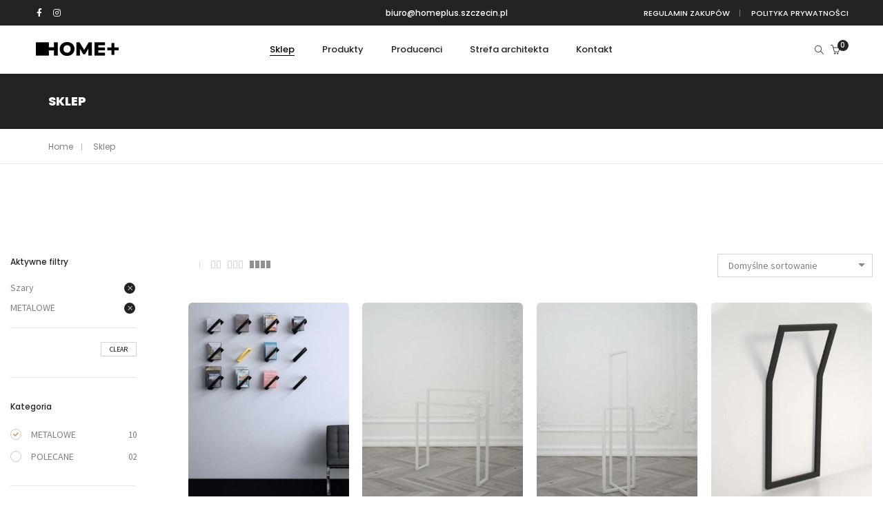

--- FILE ---
content_type: text/html; charset=UTF-8
request_url: https://homeplus.szczecin.pl/shop/?filter_color=silver&filter_cat=metalowe
body_size: 24228
content:
<!DOCTYPE html>
<html lang="pl-PL" class="no-js">
	<head>
		<!-- keywords -->
		<meta charset="UTF-8">
		<!-- viewport -->
		<meta name="viewport" content="width=device-width, initial-scale=1, maximum-scale=1, user-scalable=0"/>
		<!-- profile -->
		<link rel="profile" href="//gmpg.org/xfn/11">
		<title>Produkty &#8211; Homeplus</title>
<link rel='dns-prefetch' href='//fonts.googleapis.com' />
<link rel='dns-prefetch' href='//s.w.org' />
<link rel="alternate" type="application/rss+xml" title="Homeplus &raquo; Kanał z wpisami" href="https://homeplus.szczecin.pl/feed/" />
<link rel="alternate" type="application/rss+xml" title="Homeplus &raquo; Kanał z komentarzami" href="https://homeplus.szczecin.pl/comments/feed/" />
<link rel="alternate" type="application/rss+xml" title="Kanał Homeplus &raquo; Produkty" href="https://homeplus.szczecin.pl/shop/feed/" />
		<script type="text/javascript">
			window._wpemojiSettings = {"baseUrl":"https:\/\/s.w.org\/images\/core\/emoji\/12.0.0-1\/72x72\/","ext":".png","svgUrl":"https:\/\/s.w.org\/images\/core\/emoji\/12.0.0-1\/svg\/","svgExt":".svg","source":{"concatemoji":"https:\/\/homeplus.szczecin.pl\/wp-includes\/js\/wp-emoji-release.min.js?ver=5.3.20"}};
			!function(e,a,t){var n,r,o,i=a.createElement("canvas"),p=i.getContext&&i.getContext("2d");function s(e,t){var a=String.fromCharCode;p.clearRect(0,0,i.width,i.height),p.fillText(a.apply(this,e),0,0);e=i.toDataURL();return p.clearRect(0,0,i.width,i.height),p.fillText(a.apply(this,t),0,0),e===i.toDataURL()}function c(e){var t=a.createElement("script");t.src=e,t.defer=t.type="text/javascript",a.getElementsByTagName("head")[0].appendChild(t)}for(o=Array("flag","emoji"),t.supports={everything:!0,everythingExceptFlag:!0},r=0;r<o.length;r++)t.supports[o[r]]=function(e){if(!p||!p.fillText)return!1;switch(p.textBaseline="top",p.font="600 32px Arial",e){case"flag":return s([127987,65039,8205,9895,65039],[127987,65039,8203,9895,65039])?!1:!s([55356,56826,55356,56819],[55356,56826,8203,55356,56819])&&!s([55356,57332,56128,56423,56128,56418,56128,56421,56128,56430,56128,56423,56128,56447],[55356,57332,8203,56128,56423,8203,56128,56418,8203,56128,56421,8203,56128,56430,8203,56128,56423,8203,56128,56447]);case"emoji":return!s([55357,56424,55356,57342,8205,55358,56605,8205,55357,56424,55356,57340],[55357,56424,55356,57342,8203,55358,56605,8203,55357,56424,55356,57340])}return!1}(o[r]),t.supports.everything=t.supports.everything&&t.supports[o[r]],"flag"!==o[r]&&(t.supports.everythingExceptFlag=t.supports.everythingExceptFlag&&t.supports[o[r]]);t.supports.everythingExceptFlag=t.supports.everythingExceptFlag&&!t.supports.flag,t.DOMReady=!1,t.readyCallback=function(){t.DOMReady=!0},t.supports.everything||(n=function(){t.readyCallback()},a.addEventListener?(a.addEventListener("DOMContentLoaded",n,!1),e.addEventListener("load",n,!1)):(e.attachEvent("onload",n),a.attachEvent("onreadystatechange",function(){"complete"===a.readyState&&t.readyCallback()})),(n=t.source||{}).concatemoji?c(n.concatemoji):n.wpemoji&&n.twemoji&&(c(n.twemoji),c(n.wpemoji)))}(window,document,window._wpemojiSettings);
		</script>
		<style type="text/css">
img.wp-smiley,
img.emoji {
	display: inline !important;
	border: none !important;
	box-shadow: none !important;
	height: 1em !important;
	width: 1em !important;
	margin: 0 .07em !important;
	vertical-align: -0.1em !important;
	background: none !important;
	padding: 0 !important;
}
</style>
	<link rel='stylesheet' id='wp-block-library-css'  href='https://homeplus.szczecin.pl/wp-includes/css/dist/block-library/style.min.css?ver=5.3.20' type='text/css' media='all' />
<link rel='stylesheet' id='wp-block-library-theme-css'  href='https://homeplus.szczecin.pl/wp-includes/css/dist/block-library/theme.min.css?ver=5.3.20' type='text/css' media='all' />
<link rel='stylesheet' id='wc-block-vendors-style-css'  href='https://homeplus.szczecin.pl/wp-content/plugins/woocommerce/packages/woocommerce-blocks/build/vendors-style.css?ver=3.1.0' type='text/css' media='all' />
<link rel='stylesheet' id='wc-block-style-css'  href='https://homeplus.szczecin.pl/wp-content/plugins/woocommerce/packages/woocommerce-blocks/build/style.css?ver=3.1.0' type='text/css' media='all' />
<link rel='stylesheet' id='contact-form-7-css'  href='https://homeplus.szczecin.pl/wp-content/plugins/contact-form-7/includes/css/styles.css?ver=5.2.2' type='text/css' media='all' />
<link rel='stylesheet' id='rs-plugin-settings-css'  href='https://homeplus.szczecin.pl/wp-content/plugins/revslider/public/assets/css/rs6.css?ver=6.2.22' type='text/css' media='all' />
<style id='rs-plugin-settings-inline-css' type='text/css'>
#rs-demo-id {}
</style>
<link rel='stylesheet' id='woocommerce-layout-css'  href='https://homeplus.szczecin.pl/wp-content/plugins/woocommerce/assets/css/woocommerce-layout.css?ver=4.4.4' type='text/css' media='all' />
<link rel='stylesheet' id='woocommerce-smallscreen-css'  href='https://homeplus.szczecin.pl/wp-content/plugins/woocommerce/assets/css/woocommerce-smallscreen.css?ver=4.4.4' type='text/css' media='only screen and (max-width: 768px)' />
<link rel='stylesheet' id='woocommerce-general-css'  href='https://homeplus.szczecin.pl/wp-content/plugins/woocommerce/assets/css/woocommerce.css?ver=4.4.4' type='text/css' media='all' />
<style id='woocommerce-inline-inline-css' type='text/css'>
.woocommerce form .form-row .required { visibility: visible; }
</style>
<link rel='stylesheet' id='hongo-google-font-css'  href='//fonts.googleapis.com/css?family=Source+Sans+Pro%3A300%2C400%2C600%2C700%2C800%2C900%7CPoppins%3A300%2C400%2C500%2C600%2C700%2C800%2C900&#038;subset=latin-ext&#038;display=swap' type='text/css' media='all' />
<link rel='stylesheet' id='animate-css'  href='https://homeplus.szczecin.pl/wp-content/themes/hongo/assets/css/animate.min.css?ver=3.5.2' type='text/css' media='all' />
<link rel='stylesheet' id='bootstrap-css'  href='https://homeplus.szczecin.pl/wp-content/themes/hongo/assets/css/bootstrap.min.css?ver=3.3.6' type='text/css' media='all' />
<link rel='stylesheet' id='et-line-icons-css'  href='https://homeplus.szczecin.pl/wp-content/themes/hongo/assets/css/et-line-icons.css?ver=1.1.5' type='text/css' media='all' />
<link rel='stylesheet' id='font-awesome-css'  href='https://homeplus.szczecin.pl/wp-content/themes/hongo/assets/css/font-awesome.min.css?ver=5.14.0' type='text/css' media='all' />
<link rel='stylesheet' id='themify-icons-css'  href='https://homeplus.szczecin.pl/wp-content/themes/hongo/assets/css/themify-icons.css?ver=1.1.5' type='text/css' media='all' />
<link rel='stylesheet' id='simple-line-icons-css'  href='https://homeplus.szczecin.pl/wp-content/themes/hongo/assets/css/simple-line-icons.css?ver=1.1.5' type='text/css' media='all' />
<link rel='stylesheet' id='swiper-css'  href='https://homeplus.szczecin.pl/wp-content/themes/hongo/assets/css/swiper.min.css?ver=4.5.0' type='text/css' media='all' />
<link rel='stylesheet' id='magnific-popup-css'  href='https://homeplus.szczecin.pl/wp-content/themes/hongo/assets/css/magnific-popup.css?ver=1.1.5' type='text/css' media='all' />
<link rel='stylesheet' id='hongo-mCustomScrollbar-css'  href='https://homeplus.szczecin.pl/wp-content/themes/hongo/assets/css/jquery.mCustomScrollbar.css?ver=1.1.5' type='text/css' media='all' />
<link rel='stylesheet' id='select2-css'  href='https://homeplus.szczecin.pl/wp-content/plugins/woocommerce/assets/css/select2.css?ver=4.4.4' type='text/css' media='all' />
<link rel='stylesheet' id='js_composer_front-css'  href='https://homeplus.szczecin.pl/wp-content/plugins/js_composer/assets/css/js_composer.min.css?ver=6.3.0' type='text/css' media='all' />
<link rel='stylesheet' id='justifiedGallery-css'  href='https://homeplus.szczecin.pl/wp-content/plugins/hongo-addons/assets/css/justifiedGallery.min.css?ver=4.0.4' type='text/css' media='all' />
<link rel='stylesheet' id='hongo-hotspot-css'  href='https://homeplus.szczecin.pl/wp-content/plugins/hongo-addons/assets/css/hongo-frontend-hotspot.css?ver=5.3.20' type='text/css' media='all' />
<link rel='stylesheet' id='hongo-addons-section-builder-css'  href='https://homeplus.szczecin.pl/wp-content/plugins/hongo-addons/assets/css/section-builder.css?ver=1.1.5' type='text/css' media='all' />
<link rel='stylesheet' id='hongo-style-css'  href='https://homeplus.szczecin.pl/wp-content/themes/hongo/style.css?ver=1.1.5' type='text/css' media='all' />
<link rel='stylesheet' id='hongo-responsive-css'  href='https://homeplus.szczecin.pl/wp-content/themes/hongo/assets/css/responsive.css?ver=1.1.5' type='text/css' media='all' />
<style id='hongo-responsive-inline-css' type='text/css'>
a:hover,a:active,.base-color,.icon-base-color,.btn-base-color,.btn-base-link,.sidebar ul li a.button:hover,.btn-base:hover,.btn-base:hover:focus,.btn-base-link:hover,.btn-base-link:focus,.btn-base-link.btn-border,.btn-border.btn-base-link i,.btn-base-link.btn-border:hover,.btn-base-link.btn-border:focus,.btn-base-link.btn-border:hover span,.btn-base-link.btn-border:hover i,.btn-transparent-base,.btn-transparent-base:focus,.base-color a,#yith-quick-view-close:hover,.scroll-top-arrow:hover,.scroll-top-arrow:focus:hover,a.active .hongo-cb:after,li.active .hongo-cb:after,.page-title-style-5 .hongo-single-post-meta ul li a:hover,.breadcrumb-navigation-wrap ul.breadcrumb-wrap li a:hover,.product-slider-style-1 .shop-product-title-price-wrap .hongo-product-title a:hover,.hongo-text-slider1 .text-slide-title,.hongo-text-slider2 .text-slide-number .text-slide-subtitle,.woocommerce.widget_products ul.product_list_widget li a .product-title:hover,.woocommerce.widget_products ul.product_list_widget li .button:hover,.woocommerce.widget_products ul.product_list_widget li .button:hover i,.hongo_widget_products_carousel .woocommerce ul.products li.product .button:hover i,.hongo-product-lists-widget-wrap .product_list_widget .hongo-widget-item a .product-title:hover,.hongo-shop-banner-14 .shop-banner-sub-title,.hongo-product-featurebox-1 .hongo-featurebox-wrapper a:hover,.hongo-product-featurebox-1 a:hover .hongo-featurebox-text,.hongo-product-featurebox-2 .hongo-featurebox-wrapper a:hover,.hongo-product-featurebox-2 a:hover .hongo-featurebox-text,.hongo-product-featurebox-3 .sub-title a:hover,.hongo-product-featurebox-3 .title a:hover,.hongo-product-featurebox-4 .hongo-featurebox-text a:hover,.hongo-product-featurebox-4 a:hover .hongo-featurebox-text,.category-style-5 .category-wrap .hongo-category-title a:hover,.category-style-6 .hongo-category-title a:hover,.category-style-7 .category-wrap .hongo-category-title a:hover,.woocommerce ul.products li.product a:hover .woocommerce-loop-category__title,.woocommerce ul.products li.product a:hover .woocommerce-loop-product__title,.woocommerce ul.products li.product a:hover h3,.woocommerce ul.products.hongo-shop-default li.product .product-buttons-wrap a:hover,.compare-popup-heading .actions a:hover,.compare-popup-main-content .content-right .hongo-compare-product-remove-wrap .hongo-compare-product-remove:hover,.compare-popup-main-content .content-right .compare-lists-wrap > li > ul > li h2 a:hover,.woocommerce ul.products.hongo-shop-list.hongo-product-grid-view li.product .product-content-wrap .product-buttons-wrap a:hover,.product_meta span a:hover,.sku_wrapper a:hover,.sticky-add-to-cart-wrapper .product-title a:hover,.sidebar ul.product_list_widget li a:hover,.sidebar ul.product_list_widget li a:hover .product-title,.hongo-sidebar-style-2.sidebar .latest-post.hongo-latest-blog-widget li .hongo-latest-blog-widget a:hover,.sidebar .wishlist_list .undo a:hover,.sidebar .hongo-widget-brand-list ul li .hongo-brand-slider-wrap .hongo-brand-name a:hover,.hongo-blog-styles .entry-title:hover,.hongo-blog-styles .blog-date-author a:hover,.hongo-post-details-meta-wrap ul li a:hover,.hongo-post-detail-icon .hongo-blog-detail-like li a i,.hongo-post-detail-icon .hongo-blog-detail-like li a:hover,.hongo-author-box-wrap .hongo-author-title a:hover,.blog-comment li .comment-text-box .comment-title-edit-link a:hover,.blog-comment li .comment-text-box .comments-date a:hover,.accordion-style-1 .panel-heading.active-accordion .panel-title > span.pull-right,.counter-style2:hover i,.team-slider-style-1 .swiper-slide figcaption .team-title a:hover,.icon-text-style-4 .hongo-featurebox-text a:hover,.icon-text-style-5 .hongo-featurebox-text a:hover,.icon-text-style-6 .hongo-featurebox-text a:hover,.icon-text-style-7 .hongo-featurebox-text a:hover,.custom-icon-text-style-1 .hongo-featurebox-text a:hover,.fancy-text-box-style-1 .hongo-featurebox-text a:hover,.fancy-text-box-style-2 .hongo-featurebox-text a:hover,.fancy-text-box-style-6 .hongo-featurebox-text a:hover,.text-box-style-1:hover .hongo-featurebox-img,.text-box-style-1:hover .hongo-featurebox-img a,.text-box-style-3 .hongo-featurebox-img a,.text-box-style-4 .hongo-textbox-content-hover .hongo-textbox-title a:hover,.process-step-style-1 .hongo-process-title a:hover,.process-step-style-2 .hongo-featurebox-img i,.process-step-style-2 .hongo-process-title a:hover,.process-step-style-3 .hongo-process-title a:hover,.special-content-block-2 .offer,.woocommerce-account .woocommerce .woocommerce-MyAccount-navigation ul li.is-active a,.woocommerce a.remove:hover,header .cbp-spmenu .woocommerce.widget_shopping_cart ul.cart_list li a:hover,.hongo-hotspot-wrapper .hongo_addons_hotspot .product-title a:hover,.hongo-hotspot-wrapper .hongo_addons_hotspot .product-title a:active,.hongo-myaccount-navigation-links li a:hover i,.woocommerce div.product .product_title a:hover,.custom-widget .current-menu-item a{color:#d39763;}@media (max-width:991px){header .widget_nav_menu .active .wp-nav-menu-responsive-button,header .widget_nav_menu > div:nth-child(2n) .widget.active > a{color:#d39763;}}.base-bg-color,.btn-base-bg-color,.btn-base,.btn-base:focus,.btn-transparent-base:hover,.btn-transparent-base:hover:focus,.social-icon-style-11 a:hover,.hongo-content-newsletter-4 .btn,.hongo-content-newsletter-4 .btn-default:active:focus,.hongo-content-newsletter-4 .btn-default:active:hover,.hongo-content-newsletter-4 .btn-default:focus,.down-section a:hover,.category-style-3 .category-wrap .hongo-overlay,.category-style-4 .category-wrap .hongo-overlay,.progess-bar-style2 .skillbar-bar,.team-slider-style-1 .swiper-slide .hongo-overlay,.fancy-text-box-style-4:before,.fancy-text-box-style-5:before,.image-carousel-style-1 ul li .hongo-overlay,.team-style-1 .hongo-overlay,.team-style-2 .hongo-overlay,.text-box-style-2:before,.text-box-style-4 .hongo-textbox-content-hover span,.rotate-box-style-1 .hongo-rotatebox-content-hover,.rotate-box-style-3 .hongo-rotatebox-content-hover,.process-step-style-1:hover .number,.info-banner-style-5 .info-banner-highlight,header .woocommerce.widget_shopping_cart .woocommerce-mini-cart__buttons .checkout:hover,.edit-hongo-section,.process-step-style-3:hover .number,.woocommerce ul.products.hongo-shop-clean li.product .product-buttons-wrap a,.hongo-hotspot-wrapper .hongo_addons_hotspot:not(.hongoHotspotImageMarker):before,.hongo-hotspot-wrapper .hongo_addons_hotspot:after,.buy-theme:hover,.all-demo:hover{background-color:#d39763;}.customize-partial-edit-shortcut button,.widget .customize-partial-edit-shortcut button{background-color:#d39763 !important;}.customize-partial-edit-shortcut button:hover{background-color:#232323 !important}.btn-base-border-color,.base-border-color,.btn-base-link,.sidebar ul li a.button:hover,.btn-base,.btn-base:focus,.btn-base:hover,.btn-base:hover:focus,.btn-base-link:hover,.btn-base-link:focus,.btn-transparent-base,.btn-transparent-base:focus,.btn-transparent-base:hover,.btn-transparent-base:hover:focus,.social-icon-style-11 a:hover,.down-section a:hover,.woocommerce.widget_products ul.product_list_widget li .button:hover,.hongo-post-detail-icon .hongo-blog-detail-like li a:hover,.accordion-style-1 .panel-body,.panel-group.accordion-style-1  .panel-heading+.panel-collapse>.panel-body,.counter-style1:hover,.progess-bar-style2 .skillbar,.text-box-style-4 span,.process-step-style-1 .number,blockquote,.special-content-block-2 .offer,header .woocommerce.widget_shopping_cart .woocommerce-mini-cart__buttons .checkout:hover,.edit-hongo-section{border-color:#d39763;}.customize-partial-edit-shortcut button,.widget .customize-partial-edit-shortcut button{border-color:#d39763 !important;}.customize-partial-edit-shortcut button:hover{border-color:#232323 !important}.process-step-style-3:hover .number:after{border-top-color:#d39763;}@media screen and (min-width:992px) and (max-width:1199px){header .hongo-ipad-icon .nav>li{text-align:right;padding-right:18px;}header .hongo-ipad-icon .nav>li > a{padding:25px 0 25px 18px;display:inline-block}header .hongo-ipad-icon .nav>li:last-child>a{padding-right:0;}header .hongo-ipad-icon .nav>li:first-child>a{padding-left:0;}header .hongo-ipad-icon .nav>li i.dropdown-toggle{display:inline;position:absolute;top:50%;margin-top:-13px;float:right;padding:7px 10px;z-index:1;}header .hongo-ipad-icon .nav>li.simple-dropdown i.dropdown-toggle{margin-left:0;right:-12px;}}@media (min-width:992px){header .widget_nav_menu > div:nth-child(2n){display:block !important;}header .widget_nav_menu > div:nth-child(2n){display:block !important;}.hongo-shop-dropdown-menu .navbar-nav > li > a,.hongo-shop-dropdown-menu .navbar-nav > li:first-child > a,.hongo-shop-dropdown-menu .navbar-nav > li:last-child > a{padding:17px 20px;}header .with-categories-navigation-menu .woocommerce.widget_shopping_cart .hongo-cart-top-counter{line-height:59px;}header .with-categories-navigation-menu .widget_hongo_search_widget,header .with-categories-navigation-menu .widget_hongo_account_menu_widget,header .with-categories-navigation-menu .widget_shopping_cart,header .with-categories-navigation-menu .widget_hongo_wishlist_link_widget{line-height:59px;min-height:59px;}header .with-categories-navigation-menu .woocommerce.widget_shopping_cart .hongo-top-cart-wrapper .hongo-mini-cart-counter{top:13px;}.simple-menu-open .simple-menu{overflow:visible !important;}}@media (max-width:991px){header .with-categories-navigation-menu .woocommerce.widget_shopping_cart .hongo-cart-top-counter{line-height:70px;}header .with-categories-navigation-menu .widget_hongo_search_widget,header .with-categories-navigation-menu .widget_hongo_account_menu_widget,header .with-categories-navigation-menu .widget_shopping_cart,header .with-categories-navigation-menu .widget_hongo_wishlist_link_widget{line-height:69px;min-height:69px;}header .with-categories-navigation-menu .woocommerce.widget_shopping_cart .hongo-top-cart-wrapper .hongo-mini-cart-counter{top:20px;}.navbar-toggle{background-color:transparent !important;border:none;border-radius:0;padding:0;font-size:18px;position:relative;top:-8px;right:0;display:inline-block !important;margin:0;float:none !important;vertical-align:middle;}.navbar-toggle .icon-bar{background-color:#232323;display:table}.sr-only{border:0;clip:rect(0,0,0,0);height:auto;line-height:16px;padding:0 0 0 5px;overflow:visible;margin:0;width:auto;float:right;clear:none;display:table;position:relative;font-size:12px;color:#232323;text-transform:uppercase;left:0;top:-2px;font-weight:500;letter-spacing:.5px;cursor:pointer;}.navbar-toggle.toggle-mobile .icon-bar+.icon-bar{margin-top:0;}.navbar-toggle.toggle-mobile span{position:absolute;margin:0;display:block;height:2px;width:16px;background-color:#232323;border-radius:0;opacity:1;margin:0 0 3px 0;-webkit-transform:rotate(0deg);-moz-transform:rotate(0deg);-o-transform:rotate(0deg);transform:rotate(0deg);-webkit-transition:.25s ease-in-out;-moz-transition:.25s ease-in-out;-o-transition:.25s ease-in-out;transition:.25s ease-in-out;}.navbar-toggle.toggle-mobile{width:16px;height:14px;top:-1px}.navbar-toggle.toggle-mobile span:last-child{margin-bottom:0;}.navbar-toggle.toggle-mobile span:nth-child(1){top:0px;}.navbar-toggle.toggle-mobile span:nth-child(2),.navbar-toggle.toggle-mobile span:nth-child(3){top:5px;}.navbar-toggle.toggle-mobile span:nth-child(4){top:10px;}.navbar-toggle.toggle-mobile span:nth-child(2){opacity:0;}.navbar-toggle.toggle-mobile.active span:nth-child(2){opacity:1;}.navbar-toggle.toggle-mobile.active span:nth-child(1){top:8px;width:0;left:0;right:0;opacity:0;}.navbar-toggle.toggle-mobile.active span:nth-child(2){-webkit-transform:rotate(45deg);-moz-transform:rotate(45deg);-o-transform:rotate(45deg);-ms-transform:rotate(45deg);transform:rotate(45deg);}.navbar-toggle.toggle-mobile.active span:nth-child(3){-webkit-transform:rotate(-45deg);-moz-transform:rotate(-45deg);-o-transform:rotate(-45deg);-ms-transform:rotate(-45deg);transform:rotate(-45deg);}.navbar-toggle.toggle-mobile.active span:nth-child(4){top:8px;width:0;left:0;right:0;opacity:0;}.navbar-collapse.collapse{display:none !important;height:auto!important;width:100%;margin:0;position:absolute;top:100%;}.navbar-collapse.collapse.in{display:block !important;overflow-y:hidden !important;}.navbar-collapse{max-height:400px;overflow-y:hidden !important;left:0;padding:0;position:absolute;top:100%;width:100%;border-top:0;}header .nav{float:none !important;padding-left:0;padding-right:0;margin:0px 0;width:100%;text-align:left;background-color:rgba(23,23,23,1) !important;}header .nav > li{position:relative;display:block;margin:0;border-bottom:1px solid rgba(255,255,255,0.06);}header .nav > li ul.menu{margin:5px 0;float:left;width:100%;}header .nav > li ul.menu > li:last-child > a{border-bottom:0;}header .nav > li > a > i{top:4px;min-width:12px;}header .nav > li > a,header .nav > li:first-child > a,header .nav > li:last-child > a,header .with-categories-navigation-menu .nav > li > a{display:block;width:100%;border-bottom:0 solid #e0e0e0;padding:14px 15px 15px;}header .nav > li > a,header .nav > li:hover > a,header .nav > li > a:hover{color:#fff;}header .nav > li > a.active,header .nav > li.active > a,header .nav > li.current-menu-ancestor > a,header .nav > li.current-menu-item > a,header .nav > li.current-menu-item > a{color:rgba(255,255,255,0.6);}header .nav > li:first-child > a{border-top:none;}header .nav > li i.dropdown-toggle{position:absolute;right:0;top:0;color:#fff;font-size:16px;cursor:pointer;display:block;padding:16px 14px 16px;}header .hongo-ipad-icon .nav > li i.dropdown-toggle{color:#fff;}header .nav > li.open i.dropdown-toggle:before{content:"\f106";}header .nav > li > a .menu-hover-line:after{display:none;}header .nav > li ul.menu li,header .nav>li ul.menu li.menu-title{margin:0;padding:0 15px;}header .nav > li ul.menu li a{line-height:22px;padding:7px 0 8px;margin-bottom:0;border-bottom:1px solid rgba(255,255,255,0.06);}header .nav .mega-menu-main-wrapper,.simple-dropdown .simple-menu,ul.sub-menu{position:static !important;height:0 !important;width:100% !important;left:inherit !important;right:inherit !important;padding:0 !important;}ul.sub-menu{opacity:1 !important;visibility:visible !important;}.mega-menu-main-wrapper section{padding:0 !important;left:0 !important;margin:0 !important;width:100% !important;}header .container{width:100%;}.mega-menu-main-wrapper{opacity:1 !important;visibility:visible !important;}header .header-main-wrapper > div > section.hongo-stretch-content-fluid{padding:0;}header .mini-header-main-wrapper > div > section.hongo-stretch-content-fluid{padding:0;}header .top-header-main-wrapper > div > section.hongo-stretch-content-fluid{padding:0;}.hongo-shop-dropdown-menu .nav > li i.dropdown-toggle{display:none}.hongo-shop-dropdown-menu .nav{background-color:transparent !important}.hongo-navigation-main-wrapper .hongo-tab.panel{max-height:400px;overflow-y:auto !important;width:100%;}.mega-menu-main-wrapper .container{padding:0;}.simple-dropdown .simple-menu ul.sub-menu{padding:0 15px !important;}.simple-dropdown ul.sub-menu > li > ul.sub-menu{top:0;left:0}.simple-dropdown ul.sub-menu>li>a{color:#fff;font-size:13px;}.simple-dropdown ul.sub-menu>li ul.sub-menu{margin-bottom:10px;}.simple-dropdown ul.sub-menu>li ul.sub-menu>li:last-child a{border-bottom:0}.simple-dropdown ul.sub-menu>li>ul.sub-menu{padding-left:0 !important;padding-right:0 !important;}.simple-dropdown ul.sub-menu>li>ul.sub-menu>li>a{color:#8d8d8d;font-size:12px;padding:10px 0 11px 0;}.simple-dropdown ul.sub-menu>li>ul.sub-menu>li.active > a,.simple-dropdown ul.sub-menu>li>ul.sub-menu>li.current-menu-item > a,.simple-dropdown ul.sub-menu>li>ul.sub-menu>li.current-menu-ancestor > a{color:#fff;}.simple-dropdown ul.sub-menu li a{padding:12px 0;border-bottom:1px solid rgba(255,255,255,0.06);}.simple-dropdown ul.sub-menu li > a i.ti-angle-right{display:none;}.simple-dropdown.open .simple-menu,header .nav > li.open > .mega-menu-main-wrapper,ul.sub-menu{height:auto !important;opacity:1;visibility:visible;overflow:visible;}.simple-dropdown ul.sub-menu li:last-child > ul > li:last-child > a{border-bottom:0;}header .header-main-wrapper .woocommerce.widget_shopping_cart .hongo-cart-top-counter{top:2px;}.header-default-wrapper .simple-dropdown ul.sub-menu li.menu-item > ul{display:block;}header .nav>li ul.menu li .left-icon,header .nav>li .simple-menu ul li .left-icon{top:-1px;position:relative;}.hongo-left-menu-wrapper .hongo-left-menu li.menu-item>a{padding:12px 0 13px;}.hongo-left-menu-wrapper .hongo-left-menu li.menu-item>span{line-height:43px;}.hongo-left-menu-wrapper .hongo-left-menu li.menu-item ul li a{padding:6px 0 6px 10px;}.menu-content-inner-wrap ul .menu-item .dropdown-menu .menu-item .dropdown-menu .menu-item a{padding:4px 15px;}.hongo-main-wrap{padding-left:0;}.hongo-main-wrap header{left:-290px;transition:all 0.2s ease-in-out;-moz-transition:all 0.2s ease-in-out;-webkit-transition:all 0.2s ease-in-out;-ms-transition:all 0.2s ease-in-out;-o-transition:all 0.2s ease-in-out;}.hongo-main-wrap header.left-mobile-menu-open{left:0;transition:all 0.2s ease-in-out;-moz-transition:all 0.2s ease-in-out;-webkit-transition:all 0.2s ease-in-out;-ms-transition:all 0.2s ease-in-out;-o-transition:all 0.2s ease-in-out;}.hongo-main-wrap header .header-logo-wrapper{position:fixed;left:0;top:0;width:100%;z-index:1;text-align:left;background-color:#fff;padding:20px 15px;}.hongo-left-menu-wrap .navbar-toggle{position:fixed;right:16px;top:25px;z-index:9;margin:0;}.hongo-left-menu-wrap .navbar-toggle.sr-only{right:40px;top:27px;z-index:9;cursor:pointer;margin:0;width:-webkit-fit-content;width:-moz-fit-content;width:fit-content;height:auto;clip:inherit;padding:0;text-align:right;left:inherit;}.hongo-left-menu-wrap .toggle-mobile ~ .navbar-toggle.sr-only {top:24px;}.header-left-wrapper .hongo-left-menu-wrapper{margin-top:10px;margin-bottom:50px;}.hongo-left-menu-wrapper .hongo-left-menu li.menu-item{z-index:0}.nav.hongo-left-menu{background-color:transparent !important;}.header-left-wrapper > .container{width:290px;padding:65px 20px 50px 20px !important;}.header-left-wrapper .widget_hongo_search_widget a,.header-left-wrapper .hongo-cart-top-counter i,header .header-left-wrapper .widget a,header .header-left-wrapper .widget_hongo_wishlist_link_widget a{font-size:15px;}header .header-left-wrapper .widget{margin-left:8px;margin-right:8px;}.hongo-left-menu-wrapper .hongo-left-menu li.menu-item a,.hongo-left-menu-wrapper .hongo-left-menu li.menu-item i{color:#232323;}.hongo-left-menu-wrapper .hongo-left-menu li.menu-item a:hover{color:#000;}.hongo-left-menu-wrapper .hongo-left-menu li.menu-item.dropdown > a{width:auto;}.hongo-navigation-main-wrapper{width:auto;}.hongo-navigation-main-wrapper .hongo-woocommerce-tabs-wrapper ul.navigation-tab{display:block;}.hongo-navigation-main-wrapper .hongo-woocommerce-tabs-wrapper{width:100%;left:0;position:absolute;top:100%;max-height:460px;}.hongo-navigation-main-wrapper .hongo-woocommerce-tabs-wrapper ul.navigation-tab{list-style:none;margin:0;padding:0;text-align:center;}.hongo-navigation-main-wrapper .hongo-woocommerce-tabs-wrapper ul.navigation-tab li{display:inline-block;width:50%;}.hongo-navigation-main-wrapper .hongo-woocommerce-tabs-wrapper ul.navigation-tab li > a{background-color:#000;width:100%;padding:20px 10px;display:block;color:#fff;font-size:13px;text-transform:uppercase;}.hongo-navigation-main-wrapper .hongo-woocommerce-tabs-wrapper ul.navigation-tab li > a:hover,.hongo-navigation-main-wrapper .hongo-woocommerce-tabs-wrapper ul.navigation-tab li.active > a{background-color:rgba(23,23,23,1);}.hongo-navigation-main-wrapper .hongo-shop-dropdown-menu,.hongo-navigation-main-wrapper .hongo-shop-dropdown-menu.hongo-tab.panel{width:100%;margin:0;}.hongo-navigation-main-wrapper .hongo-tab.panel{padding:0;margin:0;display:none;}.hongo-navigation-main-wrapper .hongo-tab.panel.active{display:block;}.hongo-navigation-main-wrapper .hongo-tab .shop-dropdown-toggle{display:none;}.hongo-navigation-main-wrapper .hongo-tab .hongo-shop-dropdown-button-menu{top:0;height:auto !important;overflow:visible;position:inherit;background-color:rgba(23,23,23,1);border:0 solid #e5e5e5;margin:0;padding:0;min-height:1px;transform:rotateX(0deg);-webkit-transform:rotateX(0deg);-moz-transform:rotateX(0deg);-ms-transform:rotateX(0deg);-o-transform:rotateX(0deg);}.header-common-wrapper .hongo-shop-dropdown-menu .navbar-nav > li{border-bottom:1px solid rgba(255,255,255,0.06);}.header-common-wrapper .hongo-shop-dropdown-menu .hongo-shop-dropdown-button-menu > ul > li > a,.hongo-shop-dropdown-menu .hongo-shop-dropdown-button-menu > ul > li > a:hover,.hongo-shop-dropdown-menu .hongo-shop-dropdown-button-menu > ul > li.on > a{color:#fff;}.hongo-shop-dropdown-menu li.menu-item .shop-mega-menu-wrapper,.hongo-shop-dropdown-menu .navbar-nav > li > a:after,.hongo-shop-dropdown-menu .simple-dropdown .sub-menu{display:none !important;}.header-common-wrapper .hongo-shop-dropdown-menu .hongo-shop-dropdown-button-menu > ul > li > a:hover,.header-common-wrapper .hongo-shop-dropdown-menu .hongo-shop-dropdown-button-menu > ul > li.on > a{background-color:rgba(23,23,23,1) !important;color:#fff;}.header-sticky .hongo-navigation-main-wrapper .hongo-shop-dropdown-menu.hongo-tab.panel{position:relative;width:100%;margin:0;}.header-sticky .hongo-shop-dropdown-menu .hongo-shop-dropdown-button-menu{width:100%;left:0;}header .nav > li > a > img.menu-link-icon,.hongo-shop-dropdown-menu .menu-item.menu-title img.menu-link-icon,.hongo-shop-dropdown-menu .menu-item img.menu-link-icon{-webkit-filter:brightness(200%);filter:brightness(200%);}.header-main-wrapper .nav > li ul.menu li.menu-title,header .nav>li .wpb_wrapper ul.menu:first-child li.menu-title{padding:7px 0 8px;margin:0 15px;width:calc(100% - 30px);border-bottom:1px solid rgba(255,255,255,0.06);}.header-main-wrapper .nav > li ul.menu li.menu-title a,header .nav > li .wpb_wrapper ul.menu:first-child li.menu-title a{line-height:22px;padding:0;margin:0;border-bottom:0 solid rgba(255,255,255,0.06);}.edit-hongo-section{display:none}.mega-menu-main-wrapper .widget .widget-title{line-height:22px;padding:5px 0 6px;margin:0 15px 0;}.widget_product_categories_thumbnail ul,.mega-menu-main-wrapper .woocommerce.widget_products ul.product_list_widget{margin-top:0;}.widget_product_categories_thumbnail ul li{margin:0 15px 0;width:auto;float:none;}.widget_product_categories_thumbnail ul li a{line-height:22px;padding:5px 0 6px;margin-bottom:0;font-size:12px;text-align:left;color:#8d8d8d;font-weight:400;display:block;position:relative;left:0;}.mega-menu-main-wrapper .widget{margin:10px 0;float:left;width:100%;}.mega-menu-main-wrapper .woocommerce.widget_products ul.product_list_widget li,.mega-menu-main-wrapper .woocommerce.widget_products ul.product_list_widget li:last-child{margin:0 15px 10px !important;width:auto;float:none;}.mini-header-main-wrapper .widget_hongo_account_menu_widget .hongo-top-account-menu a > i,header .mini-header-main-wrapper a.wishlist-link > i,.mini-header-main-wrapper .widget div > a > i{top:-2px;}.header-default-wrapper.navbar-default .accordion-menu{position:inherit;}.header-default-wrapper.navbar-default .navbar-nav>li{width:100%;}.header-default-wrapper.navbar-default .navbar-nav>li>a{color:#fff;}.header-default-wrapper.navbar-default .navbar-nav>li>ul>li>a,.header-default-wrapper.navbar-default .simple-dropdown ul.sub-menu>li>ul.sub-menu>li>a,.header-default-wrapper.navbar-default .navbar-nav>li>a:hover,.header-default-wrapper.navbar-default .navbar-nav>li:hover>a,.header-default-wrapper.navbar-default .navbar-nav>li>a.active,.header-default-wrapper.navbar-default .navbar-nav>li.urrent-menu-ancestor>a,.header-default-wrapper.navbar-default .navbar-nav>li.current_page_ancestor>a{color:#fff;}.header-default-wrapper.navbar-default .navbar-nav>li>ul>li:last-child a{border:0;}.header-default-wrapper.navbar-default .simple-dropdown ul.sub-menu{display:block;padding:0 15px !important;}.header-default-wrapper.navbar-default .navbar-collapse.collapse.in{overflow-y:auto !important;}.header-default-wrapper.navbar-default .simple-dropdown ul.sub-menu li.menu-item-has-children:before{display:none;}header .widget_nav_menu{position:relative;}header .widget_nav_menu .wp-nav-menu-responsive-button{display:block !important;position:relative;border-left:1px solid #cbc9c7;min-height:37px !important;line-height:37px !important;padding:2px 14px 0;font-size:11px;text-transform:uppercase;font-weight:500;color:#232323;}header .widget_nav_menu .wp-nav-menu-responsive-button:hover{color:#000;}header .widget_nav_menu .active .wp-nav-menu-responsive-button{background-color:#fff;color:#f57250;}header .widget_nav_menu .wp-nav-menu-responsive-button:after{content:"\e604";font-family:'simple-line-icons';margin-left:5px;border:0;font-weight:900;font-size:9px;}header .widget_nav_menu.active .wp-nav-menu-responsive-button:after{content:"\e607";}header .widget_nav_menu>div:nth-child(2n){display:none;width:160px;background-color:rgba(28,28,28,1);padding:0;margin:0;border-top:0;position:absolute;right:0;left:inherit;top:100%;}header .widget_nav_menu>div:nth-child(2n) .menu{padding:0;text-align:left;}header .widget_nav_menu>div:nth-child(2n) .menu li{padding:0;border-bottom:1px solid rgba(0,0,0,0.1);width:100%;float:left;margin:0;}header .widget_nav_menu>div:nth-child(2n) .menu li:last-child>a{border-bottom:0;}header .widget_nav_menu>div:nth-child(2n) .menu li a{color:#8d8d8d;padding:8px 10px;line-height:normal;display:block;border-bottom:1px solid rgba(255,255,255,0.1);position:relative;font-size:11px;text-transform:uppercase;font-weight:400;outline:none;}header .widget_nav_menu>div:nth-child(2n) .menu li:after{display:none;}header .widget_nav_menu>div:nth-child(2n) .widget.active>a{background-color:#fff;color:#f57250;}}body,.main-font,.hongo-timer-style-3.counter-event .counter-box .number:before{font-family:'Source Sans Pro',sans-serif;}rs-slides .main-font{font-family:'Source Sans Pro',sans-serif !important;}.alt-font,.button,.btn,.woocommerce-store-notice__dismiss-link:before,.product-slider-style-1 .pagination-number,.woocommerce-cart .cross-sells > h2,.woocommerce table.shop_table_responsive tr td::before,.woocommerce-page table.shop_table_responsive tr td::before{font-family:'Poppins',sans-serif;}rs-slides .alt-font{font-family:'Poppins',sans-serif !important;}.blog-post.blog-post-style-related:hover .blog-post-images img{opacity:0.5;}.blog-post.blog-post-style-default:hover .blog-post-images img,.blog-clean .blog-grid .blog-post-style-default:hover .blog-img img{opacity:0.5;}@media (max-width:1199px){.wow{-webkit-animation-name:none !important;animation-name:none !important;}}.bg-opacity-color{opacity:0.0;}.hongo-main-breadcrumb{background:#ffffff;}.breadcrumb .hongo-main-title-breadcrumb li a:hover,.breadcrumb ul.hongo-main-title-breadcrumb li a:hover{color:#232323}.hongo-main-title{font-weight:800 !important;}
.mini-header-main-wrapper > .container > section:first-of-type{background-color:#232323!important;}.mini-header-main-wrapper .widget.widget_text,header .mini-header-main-wrapper .widget.widget_text a,.mini-header-main-wrapper .widget_nav_menu .menu li > a,header .mini-header-main-wrapper a.header-search-form,header .mini-header-main-wrapper a.account-menu-link,header .mini-header-main-wrapper a.wishlist-link,.mini-header-main-wrapper .widget.widget_shopping_cart,header .mini-header-main-wrapper .widget_hongo_social_widget ul li a,.mini-header-main-wrapper a.wp-nav-menu-responsive-button,.mini-header-main-wrapper .hongo-social-links a,.mini-header-main-wrapper .text-block-content,.mini-header-main-wrapper .text-block-content a,header .mini-header-main-wrapper .wpml-ls-legacy-dropdown a,header .mini-header-main-wrapper .woocommerce-currency-switcher-form .dd-selected{color:#ffffff;}.mini-header-main-wrapper .header-menu-button .navbar-toggle span{background-color:#ffffff;}.mini-header-main-wrapper .widget_nav_menu .menu li:after{background-color:rgba(255,255,255,0.4);}.mini-header-main-wrapper .widget.widget_hongo_account_menu_widget,.mini-header-main-wrapper .widget.widget_hongo_wishlist_link_widget,.mini-header-main-wrapper .widget.widget_hongo_search_widget,header .mini-header-main-wrapper .woocommerce.widget_shopping_cart,header .mini-header-main-wrapper .wpml-ls-legacy-dropdown a,header .mini-header-main-wrapper .widget-woocommerce-currency-switcher .dd-container .dd-selected,.mini-header-main-wrapper .widget_nav_menu .wp-nav-menu-responsive-button{border-color:rgba(255,255,255,0.4);}header .mini-header-main-wrapper .widget.widget_text a:hover,header .mini-header-main-wrapper .widget_nav_menu .menu li a:hover,header .mini-header-main-wrapper .widget div > a:hover,header .mini-header-main-wrapper .widget div:hover > a,header .mini-header-main-wrapper .widget.widget_shopping_cart:hover,header .mini-header-main-wrapper a.account-menu-link:hover,header .mini-header-main-wrapper a.wishlist-link:hover,header .mini-header-main-wrapper a.header-search-form:hover,header .mini-header-main-wrapper .widget_hongo_social_widget ul li a:hover,.mini-header-main-wrapper a.wp-nav-menu-responsive-button:hover,.mini-header-main-wrapper .hongo-social-links a:hover,header .mini-header-main-wrapper .wpml-ls-legacy-dropdown a:hover,header .mini-header-main-wrapper .woocommerce-currency-switcher-form .dd-selected:hover,header .mini-header-main-wrapper .widget-woocommerce-currency-switcher .dd-container:hover .dd-selected,header .mini-header-main-wrapper .wpml-ls-legacy-dropdown .wpml-ls-current-language:hover>a,.mini-header-main-wrapper .widget_nav_menu .menu > li:hover > a,.mini-header-main-wrapper .widget_nav_menu .menu > li.current-page-ancestor > a,.mini-header-main-wrapper .widget_nav_menu .menu > li.current-menu-ancestor > a,.mini-header-main-wrapper .widget_nav_menu .menu > li.current_page_ancestor > a,.mini-header-main-wrapper .widget_nav_menu .menu > li.current-menu-item > a{color:rgba(255,255,255,0.7);}
</style>
<script type='text/javascript' src='https://homeplus.szczecin.pl/wp-includes/js/jquery/jquery.js?ver=1.12.4-wp'></script>
<script type='text/javascript' src='https://homeplus.szczecin.pl/wp-includes/js/jquery/jquery-migrate.min.js?ver=1.4.1'></script>
<script type='text/javascript' src='https://homeplus.szczecin.pl/wp-content/plugins/revslider/public/assets/js/rbtools.min.js?ver=6.2.22'></script>
<script type='text/javascript' src='https://homeplus.szczecin.pl/wp-content/plugins/revslider/public/assets/js/rs6.min.js?ver=6.2.22'></script>
<script type='text/javascript' src='https://homeplus.szczecin.pl/wp-content/plugins/woocommerce/assets/js/jquery-blockui/jquery.blockUI.min.js?ver=2.70'></script>
<script type='text/javascript'>
/* <![CDATA[ */
var wc_add_to_cart_params = {"ajax_url":"\/wp-admin\/admin-ajax.php","wc_ajax_url":"\/?wc-ajax=%%endpoint%%","i18n_view_cart":"Zobacz koszyk","cart_url":"https:\/\/homeplus.szczecin.pl\/koszyk\/","is_cart":"","cart_redirect_after_add":"no"};
/* ]]> */
</script>
<script type='text/javascript' src='https://homeplus.szczecin.pl/wp-content/plugins/woocommerce/assets/js/frontend/add-to-cart.min.js?ver=4.4.4'></script>
<script type='text/javascript' src='https://homeplus.szczecin.pl/wp-content/plugins/js_composer/assets/js/vendors/woocommerce-add-to-cart.js?ver=6.3.0'></script>
<!--[if lt IE 9]>
<script type='text/javascript' src='https://homeplus.szczecin.pl/wp-content/themes/hongo/assets/js/html5shiv.js?ver=3.7.3'></script>
<![endif]-->
<link rel='https://api.w.org/' href='https://homeplus.szczecin.pl/wp-json/' />
<link rel="EditURI" type="application/rsd+xml" title="RSD" href="https://homeplus.szczecin.pl/xmlrpc.php?rsd" />
<link rel="wlwmanifest" type="application/wlwmanifest+xml" href="https://homeplus.szczecin.pl/wp-includes/wlwmanifest.xml" /> 
<meta name="generator" content="WordPress 5.3.20" />
<meta name="generator" content="WooCommerce 4.4.4" />
<!-- start Simple Custom CSS and JS -->
<style type="text/css">
#woocommerce_product_tag_cloud-1{
  display: none !important;
}
.hongo-shop-archive .woocommerce-result-count{
  display: none !important;
}</style>
<!-- end Simple Custom CSS and JS -->
<!-- start Simple Custom CSS and JS -->
<style type="text/css">
.woocommerce-Tabs-panel.woocommerce-Tabs-panel--hongo-tab3 a{
  position: relative;
  border: 2px solid #000;
  color: #000;
  padding: 10px 60px 10px 30px;
  transition: .5s all;
}
.woocommerce-Tabs-panel.woocommerce-Tabs-panel--hongo-tab3 a::after{
  content: '';
  width: 25px;
  height: 20px;
  background: url(http://serwer2120029.home.pl/autoinstalator/wordpress/wp-content/uploads/2021/07/download.png);
  background-size: cover;
  background-position: bottom;
  position: absolute;
  top: 8px;
  right: 18px;
  transition: .5s all;
}
.woocommerce-Tabs-panel.woocommerce-Tabs-panel--hongo-tab3 a:hover{
  padding: 15px 65px 15px 35px;
}
.woocommerce-Tabs-panel.woocommerce-Tabs-panel--hongo-tab3 a:hover::after{
  top: 12px;
  right: 22px;
}</style>
<!-- end Simple Custom CSS and JS -->
<!-- start Simple Custom CSS and JS -->
<style type="text/css">
.variations .size-chart, .hongo-wishlist-add, .hongo-compare, .hongo-wishlist, .widget_hongo_account_menu_widget, .widget_hongo_wishlist_link_widget{
  display: none !important;
}</style>
<!-- end Simple Custom CSS and JS -->
	<noscript><style>.woocommerce-product-gallery{ opacity: 1 !important; }</style></noscript>
	<meta name="generator" content="Powered by WPBakery Page Builder - drag and drop page builder for WordPress."/>
<meta name="generator" content="Powered by Slider Revolution 6.2.22 - responsive, Mobile-Friendly Slider Plugin for WordPress with comfortable drag and drop interface." />
<link rel="icon" href="https://homeplus.szczecin.pl/wp-content/uploads/2020/09/cropped-FAVI-32x32.png" sizes="32x32" />
<link rel="icon" href="https://homeplus.szczecin.pl/wp-content/uploads/2020/09/cropped-FAVI-192x192.png" sizes="192x192" />
<link rel="apple-touch-icon-precomposed" href="https://homeplus.szczecin.pl/wp-content/uploads/2020/09/cropped-FAVI-180x180.png" />
<meta name="msapplication-TileImage" content="https://homeplus.szczecin.pl/wp-content/uploads/2020/09/cropped-FAVI-270x270.png" />
<script type="text/javascript">function setREVStartSize(e){
			//window.requestAnimationFrame(function() {				 
				window.RSIW = window.RSIW===undefined ? window.innerWidth : window.RSIW;	
				window.RSIH = window.RSIH===undefined ? window.innerHeight : window.RSIH;	
				try {								
					var pw = document.getElementById(e.c).parentNode.offsetWidth,
						newh;
					pw = pw===0 || isNaN(pw) ? window.RSIW : pw;
					e.tabw = e.tabw===undefined ? 0 : parseInt(e.tabw);
					e.thumbw = e.thumbw===undefined ? 0 : parseInt(e.thumbw);
					e.tabh = e.tabh===undefined ? 0 : parseInt(e.tabh);
					e.thumbh = e.thumbh===undefined ? 0 : parseInt(e.thumbh);
					e.tabhide = e.tabhide===undefined ? 0 : parseInt(e.tabhide);
					e.thumbhide = e.thumbhide===undefined ? 0 : parseInt(e.thumbhide);
					e.mh = e.mh===undefined || e.mh=="" || e.mh==="auto" ? 0 : parseInt(e.mh,0);		
					if(e.layout==="fullscreen" || e.l==="fullscreen") 						
						newh = Math.max(e.mh,window.RSIH);					
					else{					
						e.gw = Array.isArray(e.gw) ? e.gw : [e.gw];
						for (var i in e.rl) if (e.gw[i]===undefined || e.gw[i]===0) e.gw[i] = e.gw[i-1];					
						e.gh = e.el===undefined || e.el==="" || (Array.isArray(e.el) && e.el.length==0)? e.gh : e.el;
						e.gh = Array.isArray(e.gh) ? e.gh : [e.gh];
						for (var i in e.rl) if (e.gh[i]===undefined || e.gh[i]===0) e.gh[i] = e.gh[i-1];
											
						var nl = new Array(e.rl.length),
							ix = 0,						
							sl;					
						e.tabw = e.tabhide>=pw ? 0 : e.tabw;
						e.thumbw = e.thumbhide>=pw ? 0 : e.thumbw;
						e.tabh = e.tabhide>=pw ? 0 : e.tabh;
						e.thumbh = e.thumbhide>=pw ? 0 : e.thumbh;					
						for (var i in e.rl) nl[i] = e.rl[i]<window.RSIW ? 0 : e.rl[i];
						sl = nl[0];									
						for (var i in nl) if (sl>nl[i] && nl[i]>0) { sl = nl[i]; ix=i;}															
						var m = pw>(e.gw[ix]+e.tabw+e.thumbw) ? 1 : (pw-(e.tabw+e.thumbw)) / (e.gw[ix]);					
						newh =  (e.gh[ix] * m) + (e.tabh + e.thumbh);
					}				
					if(window.rs_init_css===undefined) window.rs_init_css = document.head.appendChild(document.createElement("style"));					
					document.getElementById(e.c).height = newh+"px";
					window.rs_init_css.innerHTML += "#"+e.c+"_wrapper { height: "+newh+"px }";				
				} catch(e){
					console.log("Failure at Presize of Slider:" + e)
				}					   
			//});
		  };</script>
<noscript><style> .wpb_animate_when_almost_visible { opacity: 1; }</style></noscript><style type="text/css" data-type="hongo-custom-css">.vc_custom_1567490721569{padding-right: 0px !important;}.hongo_font_1601400983683{color: #ffffff !important;}.vc_custom_1563542245374{padding-top: 0px !important;}@media (max-width: 991px){.hongo_responsive_1564641726646{margin-right:-5px !important; padding-right:0px !important; }.hongo_responsive_1564486658353{padding-left:0px !important; }.hongo_responsive_1606741634775{margin-right:0px !important; }}.vc_custom_1558785428329{padding-top: 80px !important;padding-bottom: 80px !important;}.hongo_font_1601404426058{text-align: left !important;color: #ffffff !important;}@media (max-width: 1199px){.hongo_responsive_1558785610460{padding-left:15% !important; }}@media (max-width: 991px){.hongo_responsive_1558785428334{padding-top:60px !important; padding-bottom:60px !important; }.hongo_responsive_1558785610460{margin-top:60px !important; padding-right:20% !important; padding-left:20% !important; }}@media (max-width: 767px){.hongo_responsive_1558785428334{padding-top:40px !important; padding-bottom:40px !important; }.hongo_responsive_1558785340928{margin-bottom:30px !important; }.hongo_responsive_1558785344985{margin-bottom:30px !important; }.hongo_responsive_1558785349236{margin-bottom:30px !important; }.hongo_responsive_1558785610460{margin-top:0px !important; padding-right:15px !important; padding-left:15px !important; }}</style>	</head>
	<body class="archive post-type-archive post-type-archive-product wp-embed-responsive theme-hongo woocommerce woocommerce-page woocommerce-no-js hongo-shop-masonry-wrap wpb-js-composer js-comp-ver-6.3.0 vc_responsive">
				<div class="box-layout">
							    <!-- Header -->
    <header id="masthead" class="site-header" itemscope="itemscope" itemtype="http://schema.org/WPHeader">
            <div class="mini-header-main-wrapper no-sticky">
        <div class="container">
            <section data-vc-full-width="true" data-vc-full-width-init="false" data-vc-stretch-content="true" class="vc_row wpb_row vc_row-fluid     hongo-stretch-content hongo-stretch-content-fluid vc_row-o-content-middle vc_row-flex"><div class="wpb_column vc_column_container vc_col-sm-6 vc_col-md-4 vc_col-xs-6 sm-text-left"><div class="vc_column-inner"><div class="wpb_wrapper"><div  class="hongo-social-links display-inline-block social-icon-style-1 social-icon-1"><ul class="extra-small-icon"><li><a class="facebook-f" target="_blank" href="https://www.facebook.com/homeplus.szczecin"><i class="fab fa-facebook-f"></i></a></li><li><a class="instagram" target="_blank" href="https://www.instagram.com/homeplus_szczecin/?hl=pl"><i class="fab fa-instagram"></i></a></li></ul></div></div></div></div><div class="wpb_column vc_column_container vc_col-sm-4 vc_hidden-sm vc_col-xs-3 vc_hidden-xs text-center"><div class="vc_column-inner"><div class="wpb_wrapper"><div class="alt-font heading-style-4 heading-1 hongo-section-heading hongo_font_1601400983683"><span>biuro@homeplus.szczecin.pl</span></div></div></div></div><div class="wpb_column vc_column_container vc_col-sm-6 vc_col-md-4 vc_col-xs-6 text-right"><div class="vc_column-inner vc_custom_1567490721569"><div class="wpb_wrapper"><div  class="hongo-widgtes-sidebar alt-font"><div id="hongo_custom_menu_widget-2" class="widget widget_nav_menu"><div class="widget-title"><a href="javascript:void(0);" class="wp-nav-menu-responsive-button"><span class="menu-lable">Menu</span></a></div><div class="menu-top-menu-container"><ul id="menu-top-menu" class="menu"><li id="menu-item-99970" class="menu-item menu-item-type-post_type menu-item-object-page menu-item-99970 simple-dropdown simple-dropdown-right"><a href="https://homeplus.szczecin.pl/regulamin-zakupow/" itemprop="url" ><span class="menu-hover-line">Regulamin zakupów</span></a></li>
<li id="menu-item-99935" class="menu-item menu-item-type-post_type menu-item-object-page menu-item-99935 simple-dropdown simple-dropdown-right"><a href="https://homeplus.szczecin.pl/privacy-policy/" itemprop="url" ><span class="menu-hover-line">Polityka prywatności</span></a></li>
</ul></div></div></div></div></div></div></section><div class="vc_row-full-width vc_clearfix"></div>        </div>
    </div>
    <div class="header-common-wrapper site-header header-main-wrapper appear-up-scroll">
        <div class="container">
            <section data-vc-full-width="true" data-vc-full-width-init="false" data-vc-stretch-content="true" class="vc_row wpb_row vc_row-fluid     hongo-stretch-content hongo-stretch-content-fluid vc_row-o-content-middle vc_row-flex"><div class="wpb_column vc_column_container vc_col-sm-3 vc_col-md-2 vc_col-xs-4 text-left"><div class="vc_column-inner vc_custom_1563542245374"><div class="wpb_wrapper"><div class="header-logo-wrapper"><a href="https://homeplus.szczecin.pl/" title="Homeplus" class="logo-light"><img class="logo skip-lazy" src="https://homeplus.szczecin.pl/wp-content/uploads/2020/09/LOGO.png" data-rjs="https://homeplus.szczecin.pl/wp-content/uploads/2020/09/LOGO.png" alt="Homeplus"></a><a href="https://homeplus.szczecin.pl/" title="Homeplus" class="logo-dark"><img class="logo skip-lazy" src="https://homeplus.szczecin.pl/wp-content/uploads/2020/09/LOGO.png" data-rjs="https://homeplus.szczecin.pl/wp-content/uploads/2020/09/LOGO.png" alt="Homeplus"></a></div></div></div></div><div class="wpb_column vc_column_container vc_col-sm-7 vc_col-md-8 vc_col-xs-4 text-center sm-text-right"><div class="vc_column-inner  hongo_responsive_1564641726646" style="z-index:9; "><div class="wpb_wrapper"><div class="hongo-navigation-main-wrapper display-inline-block  hongo_responsive_1606741634775"><button type="button" class="navbar-toggle collapsed toggle-mobile" data-toggle="collapse" data-target="#hongo-navigation-menu-1"><span class="icon-bar"></span><span class="icon-bar"></span><span class="icon-bar"></span><span class="icon-bar"></span></button><div class="navbar-collapse collapse" id="hongo-navigation-menu-1" itemscope="itemscope" itemtype="http://schema.org/SiteNavigationElement"><div class="hongo-navigation-menu panel hongo-tab active hongo-navigation-menu-1" id="hongo-navigation-menu-1-tab-menu" role="tabpanel" ><ul id="menu-glowne" class="menu nav alt-font hongo-menu-wrap" data-in="fadeIn" data-out="fadeOut"><li id="menu-item-100055" class="menu-item menu-item-type-post_type menu-item-object-page current-menu-item current_page_item menu-item-100055 simple-dropdown simple-dropdown-right"><a href="https://homeplus.szczecin.pl/shop/" itemprop="url" ><span class="menu-hover-line">Sklep</span></a></li>
<li id="menu-item-48874" class="menu-item menu-item-type-custom menu-item-object-custom menu-item-48874 dropdown megamenu-fw"><a href="#" itemprop="url" ><span class="menu-hover-line">Produkty</span></a><i class="fas fa-angle-down dropdown-toggle" data-toggle="dropdown"></i><div class="menu-wrap-div mega-menu-main-wrapper" ><div class="container"><section data-vc-full-width="true" data-vc-full-width-init="false" class="vc_row wpb_row vc_row-fluid     hongo-stretch-content hongo-stretch-row-container"><div class="wpb_column vc_column_container col-xs-mobile-fullwidth vc_col-sm-12"><div class="vc_column-inner vc_custom_1573549943522  hongo_responsive_1573549943528"><div class="wpb_wrapper"><div class="vc_row wpb_row vc_inner vc_row-fluid  vc_custom_1557148647462 vc_row-o-equal-height vc_row-flex  hongo_responsive_1557148647464"><div class="wpb_column vc_column_container vc_col-has-fill col-xs-mobile-fullwidth vc_col-sm-1/5 vc_col-md-3"><div class="vc_column-inner vc_custom_1603125929720  hongo_responsive_1603125929722"><div class="wpb_wrapper"><ul class="hongo-link-menu navigation-menu menu navigation-links-unique-1 navigation-link-vertical"><li class="menu-item menu-title">Meble i dodatki</li><li class="menu-item"><a class="navigation-links" href="https://homeplus.szczecin.pl/wieszaki-sufitowe/" target="_self">Wieszaki sufitowe</a></li><li class="menu-item"><a class="navigation-links" href="https://homeplus.szczecin.pl/wieszaki-scienne/" target="_self">Wieszaki ścienne</a></li><li class="menu-item"><a class="navigation-links" href="https://homeplus.szczecin.pl/stojaki/" target="_self">Stojaki</a></li><li class="menu-item"><a class="navigation-links" href="https://homeplus.szczecin.pl/stoliki/" target="_self">Stoliki</a></li></ul></div></div></div><div class="wpb_column vc_column_container vc_col-has-fill col-xs-mobile-fullwidth vc_col-sm-1/5 vc_col-md-3"><div class="vc_column-inner vc_custom_1573550112763  hongo_responsive_1573550112771"><div class="wpb_wrapper"><ul class="hongo-link-menu navigation-menu menu navigation-links-unique-2 navigation-link-vertical"><li class="menu-item menu-title">Panele winylowe</li><li class="menu-item"><a class="navigation-links" href="https://homeplus.szczecin.pl/korlok/" target="_self">Korlok</a></li><li class="menu-item"><a class="navigation-links" href="https://homeplus.szczecin.pl/looselay/" target="_self">LooseLay</a></li></ul></div></div></div><div class="wpb_column vc_column_container vc_col-has-fill col-xs-mobile-fullwidth vc_col-sm-1/5 vc_col-md-3"><div class="vc_column-inner vc_custom_1573550107651  hongo_responsive_1573550107656"><div class="wpb_wrapper"><ul class="hongo-link-menu navigation-menu menu navigation-links-unique-3 navigation-link-vertical"><li class="menu-item menu-title">Kamienie i spieki</li><li class="menu-item"><a class="navigation-links" href="https://homeplus.szczecin.pl/kamien-naturalny/" target="_self">Kamień naturalny</a></li><li class="menu-item"><a class="navigation-links" href="https://homeplus.szczecin.pl/kamien-naturalny/" target="_self">Lastrico</a></li></ul></div></div></div><div class="wpb_column vc_column_container vc_col-has-fill col-xs-mobile-fullwidth vc_col-sm-1/5 vc_col-md-3"><div class="vc_column-inner vc_custom_1603126058167  hongo_responsive_1603126058170"><div class="wpb_wrapper"></div></div></div><div class="wpb_column vc_column_container col-xs-mobile-fullwidth vc_col-sm-1/5"><div class="vc_column-inner"><div class="wpb_wrapper"></div></div></div></div><div class="vc_row wpb_row vc_inner vc_row-fluid  vc_custom_1573550132509"><div class="wpb_column vc_column_container col-xs-mobile-fullwidth vc_col-sm-4 vc_col-md-4 vc_hidden-sm vc_hidden-xs"><div class="vc_column-inner"><div class="wpb_wrapper"><div  class="hongo-single-image text-left "><a class="hongo-single-image-link hongo-single-hover-effect" href="https://homeplus.szczecin.pl/?page_id=99558"  ><img width="360" height="180" src="https://homeplus.szczecin.pl/wp-content/uploads/2020/11/BANER-GORNE-MENU-1.jpg" class="attachment- size-" alt="" srcset="https://homeplus.szczecin.pl/wp-content/uploads/2020/11/BANER-GORNE-MENU-1.jpg 360w, https://homeplus.szczecin.pl/wp-content/uploads/2020/11/BANER-GORNE-MENU-1-300x150.jpg 300w, https://homeplus.szczecin.pl/wp-content/uploads/2020/11/BANER-GORNE-MENU-1-84x42.jpg 84w, https://homeplus.szczecin.pl/wp-content/uploads/2020/11/BANER-GORNE-MENU-1-200x100.jpg 200w" sizes="(max-width: 360px) 100vw, 360px" /></a></div><ul class="hongo-link-menu navigation-menu menu navigation-links-unique-4 navigation-link-vertical"><li class="menu-item menu-title">Bestsellers</li></ul></div></div></div><div class="wpb_column vc_column_container col-xs-mobile-fullwidth vc_col-sm-4 vc_col-md-4 vc_hidden-sm vc_hidden-xs"><div class="vc_column-inner"><div class="wpb_wrapper"><div  class="hongo-single-image text-left "><a class="hongo-single-image-link hongo-single-hover-effect" href="https://homeplus.szczecin.pl/?page_id=99551"  ><img width="360" height="180" src="https://homeplus.szczecin.pl/wp-content/uploads/2020/11/BANER-GORNE-MENU-2.jpg" class="attachment- size-" alt="" srcset="https://homeplus.szczecin.pl/wp-content/uploads/2020/11/BANER-GORNE-MENU-2.jpg 360w, https://homeplus.szczecin.pl/wp-content/uploads/2020/11/BANER-GORNE-MENU-2-300x150.jpg 300w, https://homeplus.szczecin.pl/wp-content/uploads/2020/11/BANER-GORNE-MENU-2-84x42.jpg 84w, https://homeplus.szczecin.pl/wp-content/uploads/2020/11/BANER-GORNE-MENU-2-200x100.jpg 200w" sizes="(max-width: 360px) 100vw, 360px" /></a></div></div></div></div><div class="wpb_column vc_column_container col-xs-mobile-fullwidth vc_col-sm-4"><div class="vc_column-inner"><div class="wpb_wrapper"><div  class="hongo-single-image text-left "><a class="hongo-single-image-link hongo-single-hover-effect" href="https://homeplus.szczecin.pl/?page_id=99878"  ><img width="360" height="180" src="https://homeplus.szczecin.pl/wp-content/uploads/2020/11/BANER-GORNE-MENU-3.jpg" class="attachment- size-" alt="" srcset="https://homeplus.szczecin.pl/wp-content/uploads/2020/11/BANER-GORNE-MENU-3.jpg 360w, https://homeplus.szczecin.pl/wp-content/uploads/2020/11/BANER-GORNE-MENU-3-300x150.jpg 300w, https://homeplus.szczecin.pl/wp-content/uploads/2020/11/BANER-GORNE-MENU-3-84x42.jpg 84w, https://homeplus.szczecin.pl/wp-content/uploads/2020/11/BANER-GORNE-MENU-3-200x100.jpg 200w" sizes="(max-width: 360px) 100vw, 360px" /></a></div></div></div></div></div></div></div></div></section><div class="vc_row-full-width vc_clearfix"></div>
</div></div></li>
<li id="menu-item-48873" class="menu-item menu-item-type-custom menu-item-object-custom menu-item-48873 dropdown megamenu-fw"><a href="#" itemprop="url" ><span class="menu-hover-line">Producenci</span></a><i class="fas fa-angle-down dropdown-toggle" data-toggle="dropdown"></i><div class="menu-wrap-div mega-menu-main-wrapper" ><div class="container"><section data-vc-full-width="true" data-vc-full-width-init="false" class="vc_row wpb_row vc_row-fluid     hongo-stretch-content hongo-stretch-row-container"><div class="wpb_column vc_column_container col-xs-mobile-fullwidth vc_col-sm-12"><div class="vc_column-inner  hongo_responsive_1570084882697"><div class="wpb_wrapper"><div class="vc_row wpb_row vc_inner vc_row-fluid   vc_row-o-content-top vc_row-flex  hongo_responsive_1557729159464"><div class="wpb_column vc_column_container vc_col-has-fill col-xs-mobile-fullwidth vc_col-sm-12 vc_col-md-3 text-center sm-text-left"><div class="vc_column-inner vc_custom_1570091210209  hongo_responsive_1570091210218"><div class="wpb_wrapper"><div  class="hongo-single-image text-left   hongo_responsive_1601401694825 sm-display-none xs-display-none"><a class="hongo-single-image-link hongo-single-hover-effect" href="#"  ><img width="270" height="267" src="https://homeplus.szczecin.pl/wp-content/uploads/2020/09/STUDIO62.jpg" class="attachment- size-" alt="" srcset="https://homeplus.szczecin.pl/wp-content/uploads/2020/09/STUDIO62.jpg 270w, https://homeplus.szczecin.pl/wp-content/uploads/2020/09/STUDIO62-64x64.jpg 64w, https://homeplus.szczecin.pl/wp-content/uploads/2020/09/STUDIO62-84x83.jpg 84w, https://homeplus.szczecin.pl/wp-content/uploads/2020/09/STUDIO62-200x198.jpg 200w, https://homeplus.szczecin.pl/wp-content/uploads/2020/09/STUDIO62-100x100.jpg 100w" sizes="(max-width: 270px) 100vw, 270px" /></a></div><ul class="hongo-link-menu navigation-menu menu navigation-links-unique-5 navigation-link-vertical  hongo_responsive_1601401706094"><li class="menu-item menu-title hongo_font_1601401706087"><a class="menu-title-link hongo_font_1601401706087" href="#">Studio-62</a></li></ul></div></div></div><div class="wpb_column vc_column_container vc_col-has-fill col-xs-mobile-fullwidth vc_col-sm-12 vc_col-md-3 text-center sm-text-left"><div class="vc_column-inner vc_custom_1570091220328  hongo_responsive_1570091220335"><div class="wpb_wrapper"><div  class="hongo-single-image text-left   hongo_responsive_1603126988319 sm-display-none xs-display-none"><a class="hongo-single-image-link hongo-single-hover-effect" href="#"  ><img width="270" height="267" src="https://homeplus.szczecin.pl/wp-content/uploads/2020/10/DESIGNFLORING.jpg" class="attachment- size-" alt="" srcset="https://homeplus.szczecin.pl/wp-content/uploads/2020/10/DESIGNFLORING.jpg 270w, https://homeplus.szczecin.pl/wp-content/uploads/2020/10/DESIGNFLORING-64x64.jpg 64w, https://homeplus.szczecin.pl/wp-content/uploads/2020/10/DESIGNFLORING-84x83.jpg 84w, https://homeplus.szczecin.pl/wp-content/uploads/2020/10/DESIGNFLORING-200x198.jpg 200w, https://homeplus.szczecin.pl/wp-content/uploads/2020/10/DESIGNFLORING-100x100.jpg 100w" sizes="(max-width: 270px) 100vw, 270px" /></a></div><ul class="hongo-link-menu navigation-menu menu navigation-links-unique-6 navigation-link-vertical  hongo_responsive_1603126950181"><li class="menu-item menu-title hongo_font_1603126950174"><a class="menu-title-link hongo_font_1603126950174" href="#">Design Flooring</a></li></ul></div></div></div><div class="wpb_column vc_column_container vc_col-has-fill col-xs-mobile-fullwidth vc_col-sm-12 vc_col-md-3 text-center sm-text-left"><div class="vc_column-inner vc_custom_1570091229309  hongo_responsive_1570091229316"><div class="wpb_wrapper"><div  class="hongo-single-image text-left   hongo_responsive_1603127008175 sm-display-none xs-display-none"><a class="hongo-single-image-link hongo-single-hover-effect" href="#"  ><img width="270" height="267" src="https://homeplus.szczecin.pl/wp-content/uploads/2020/10/PRINC-PARKIET.jpg" class="attachment- size-" alt="" srcset="https://homeplus.szczecin.pl/wp-content/uploads/2020/10/PRINC-PARKIET.jpg 270w, https://homeplus.szczecin.pl/wp-content/uploads/2020/10/PRINC-PARKIET-64x64.jpg 64w, https://homeplus.szczecin.pl/wp-content/uploads/2020/10/PRINC-PARKIET-84x83.jpg 84w, https://homeplus.szczecin.pl/wp-content/uploads/2020/10/PRINC-PARKIET-200x198.jpg 200w, https://homeplus.szczecin.pl/wp-content/uploads/2020/10/PRINC-PARKIET-100x100.jpg 100w" sizes="(max-width: 270px) 100vw, 270px" /></a></div><ul class="hongo-link-menu navigation-menu menu navigation-links-unique-7 navigation-link-vertical  hongo_responsive_1603127000333"><li class="menu-item menu-title hongo_font_1603127000326"><a class="menu-title-link hongo_font_1603127000326" href="#">Princ Parket</a></li></ul></div></div></div><div class="wpb_column vc_column_container vc_col-has-fill col-xs-mobile-fullwidth vc_col-sm-12 vc_col-md-3 text-center sm-text-left"><div class="vc_column-inner vc_custom_1570091236949  hongo_responsive_1570091236955"><div class="wpb_wrapper"><div  class="hongo-single-image text-left   hongo_responsive_1603127042871 sm-display-none xs-display-none"><a class="hongo-single-image-link hongo-single-hover-effect" href="#"  ><img width="270" height="267" src="https://homeplus.szczecin.pl/wp-content/uploads/2020/10/lapitec.jpg" class="attachment- size-" alt="" srcset="https://homeplus.szczecin.pl/wp-content/uploads/2020/10/lapitec.jpg 270w, https://homeplus.szczecin.pl/wp-content/uploads/2020/10/lapitec-64x64.jpg 64w, https://homeplus.szczecin.pl/wp-content/uploads/2020/10/lapitec-84x83.jpg 84w, https://homeplus.szczecin.pl/wp-content/uploads/2020/10/lapitec-200x198.jpg 200w, https://homeplus.szczecin.pl/wp-content/uploads/2020/10/lapitec-100x100.jpg 100w" sizes="(max-width: 270px) 100vw, 270px" /></a></div><ul class="hongo-link-menu navigation-menu menu navigation-links-unique-8 navigation-link-vertical  hongo_responsive_1603127035296"><li class="menu-item menu-title hongo_font_1603127035290"><a class="menu-title-link hongo_font_1603127035290" href="#">Lapitec</a></li></ul></div></div></div><div class="wpb_column vc_column_container vc_col-has-fill col-xs-mobile-fullwidth vc_col-sm-12 vc_col-md-3 text-center sm-text-left"><div class="vc_column-inner vc_custom_1570091244629  hongo_responsive_1570091244636"><div class="wpb_wrapper"></div></div></div><div class="wpb_column vc_column_container vc_col-has-fill col-xs-mobile-fullwidth vc_col-sm-12 vc_col-md-3 text-center sm-text-left"><div class="vc_column-inner vc_custom_1570091252652  hongo_responsive_1570091252661"><div class="wpb_wrapper"></div></div></div><div class="wpb_column vc_column_container vc_col-has-fill col-xs-mobile-fullwidth vc_col-sm-12 vc_col-md-3 text-center sm-text-left"><div class="vc_column-inner vc_custom_1570091260676  hongo_responsive_1570091260684"><div class="wpb_wrapper"></div></div></div><div class="wpb_column vc_column_container vc_col-has-fill col-xs-mobile-fullwidth vc_col-sm-12 vc_col-md-3 text-center sm-text-left"><div class="vc_column-inner vc_custom_1570091268263  hongo_responsive_1570091268270"><div class="wpb_wrapper"></div></div></div></div><div class="vc_row wpb_row vc_inner vc_row-fluid"><div class="wpb_column vc_column_container col-xs-mobile-fullwidth vc_col-sm-12 text-center sm-text-left"><div class="vc_column-inner  hongo_responsive_1570085239335"><div class="wpb_wrapper"></div></div></div></div></div></div></div></section><div class="vc_row-full-width vc_clearfix"></div>
</div></div></li>
<li id="menu-item-99523" class="menu-item menu-item-type-post_type menu-item-object-page menu-item-99523 simple-dropdown simple-dropdown-right"><a href="https://homeplus.szczecin.pl/about-modern-decor/" itemprop="url" ><span class="menu-hover-line">Strefa architekta</span></a></li>
<li id="menu-item-99525" class="menu-item menu-item-type-post_type menu-item-object-page menu-item-99525 simple-dropdown simple-dropdown-right"><a href="https://homeplus.szczecin.pl/contact-form/" itemprop="url" ><span class="menu-hover-line">Kontakt</span></a></li>
</ul></div></div></div></div></div></div><div class="wpb_column vc_column_container vc_col-sm-2 vc_col-xs-4 text-right"><div class="vc_column-inner  hongo_responsive_1564486658353"><div class="wpb_wrapper"><div  class="hongo-widgtes-sidebar display-inline-block "><div id="hongo_search_widget-1" class="widget widget_hongo_search_widget"><div class="header-searchbar"><a href="#search-header-696e183971549" class="header-search-form"><i class="icons search-button icon-magnifier"></i></a><form id="search-header-696e183971549" method="get" action="https://homeplus.szczecin.pl/" name="search-header" class="search-widget-form search-form-result with-popup mfp-hide search-popup"><div class="search-form"><span class="search-label alt-font">What are you looking for?</span><button type="submit" class="icon-magnifier icons search-button close-search"></button><input name="s" id="search-form-696e1839715a2" class="search-input alt-font" placeholder="Enter your keywords..." autocomplete="off" type="text"><input type="hidden" name="post_type" value="product" /></div></form></div></div></div><div  class="hongo-widgtes-sidebar display-inline-block "><div id="hongo_account_menu_widget-1" class="widget widget_hongo_account_menu_widget"><div class="hongo-top-account-menu"><a class="account-menu-link" href="https://homeplus.szczecin.pl/my-account/"><i class="icon-user icons"></i></a></div></div></div><div  class="hongo-widgtes-sidebar display-inline-block sm-display-none "><div id="hongo_wishlist_link_widget-1" class="widget widget_hongo_wishlist_link_widget"><div class="hongo-top-wishlist-link"><a class="wishlist-link" href="https://homeplus.szczecin.pl/wishlist/"><i class="icon-heart icons"></i></a></div></div></div><div  class="hongo-widgtes-sidebar display-inline-block "><div id="woocommerce_widget_cart-1" class="widget woocommerce widget_shopping_cart"><div class="widget-title">Cart</div><div class="widget_shopping_cart_content"></div></div></div></div></div></div></section><div class="vc_row-full-width vc_clearfix"></div>        </div>
    </div>
    </header>
    <!-- End header -->
								<section class="hongo-main-title-wrap bg-dark-gray cover-background hongo-product-archive-title-wrap page-title-style-1 top-space parallax" data-vc-parallax-image="0.2" style="background-image: url(http://serwer2081467.home.pl/autoinstalator/wordpress/wp-content/uploads/2020/11/SKLAIDER-SHOPV2.jpg); background-repeat: no-repeat;"><div class="hongo-overlay bg-opacity-color"></div>		<div class="container">
			<div class="row equalize sm-equalize-auto">
				<div class="col-lg-7 col-md-6 col-sm-12 col-xs-12 display-table">
											<div class="display-table-cell vertical-align-middle text-left sm-text-center">
															<h1 class="alt-font hongo-main-title text-white text-uppercase hongo-product-archive-title">Sklep</h1>
																				</div>
									</div>
				<div class="col-lg-5 col-md-6 col-sm-12 col-xs-12 display-table text-right sm-text-center sm-margin-15px-top">
														</div>
			</div>
		</div>
	</section>
	<section class="hongo-main-breadcrumb hongo-product-archive-breadcrumb">
		<div class="container">
			<div class="row">
				<div class="col-md-12 display-table">
					<div class="display-table-cell vertical-align-middle text-left">
						<div class="breadcrumb alt-font">
							<ul class="hongo-main-title-breadcrumb hongo-product-archive-title-breadcrumb">
												<li><a href="https://homeplus.szczecin.pl">Home</a></li>
								<li>Sklep</li>
										</ul>
						</div>
					</div>
				</div>
			</div>
		</div>
	</section>
	<section class="hongo-shop-archive hongo-main-content-wrap">
		<div class="container-fluid-with-padding">
			<div class="row">
					<div id="primary" class="content-area">
		<div id="main" class="site-main" role="main">			<div class="col-xs-12 pull-right hongo-content-right-part hongo-shop-content-part col-lg-10 col-md-12 col-sm-12">
		<div class="hongo-left-common-sidebar-link alt-font"><i class="fas fa-bars"></i>Show Sidebar</div><div class="woocommerce-notices-wrapper"></div><div class="hongo-rich-snippet display-none"><span class="entry-title">Sklep</span><span class="author vcard"><a class="url fn n" href=https://homeplus.szczecin.pl/author/></a></span><span class="published">12 listopada 2020</span><time class="updated" datetime="2024-06-05T09:00:24+02:00">5 czerwca 2024</time></div><div class="hongo-list-grid-switch-wrap">
	<div class="hongo-list-grid-layout-wrap">

		
		<div class="woocommerce-result-count">
			Showing all 10 results		</div>
	</div>

	
		<div class="hongo-column-switch">
								<a  href="javascript:void(0);" data-col="2">
													<span></span>
							<span></span>
											</a>
								<a  href="javascript:void(0);" data-col="3">
													<span></span>
							<span></span>
							<span></span>
											</a>
								<a  class="active" href="javascript:void(0);" data-col="4">
													<span></span>
							<span></span>
							<span></span>
							<span></span>
											</a>
					</div>
	</div><form class="woocommerce-ordering woocommerce-ordering-ajax" method="get">
	<select name="orderby" class="orderby" aria-label="Shop order">
					<option value="menu_order"  selected='selected'>Domyślne sortowanie</option>
					<option value="popularity" >Sortuj wg popularności</option>
					<option value="date" >Sortuj od najnowszych</option>
					<option value="price" >Sortuj wg ceny: od najniższej</option>
					<option value="price-desc" >Sortuj wg ceny: od najwyższej</option>
			</select>
	<input type="hidden" name="paged" value="1" />
	<input type="hidden" name="filter_color" value="silver" /><input type="hidden" name="filter_cat" value="metalowe" /></form><ul class="products columns-4 hongo-shop-masonry hongo-shop-common-isotope hongo-product-list-common-wrap hongo-shop-col-4 hongo-shop-md-col-3 hongo-shop-sm-col-3 hongo-shop-xs-col-1 gutter-small hongo-buttons-4 hongo-text-center" data-col="4">
			<li class="grid-sizer"></li>
		<li class="product type-product post-99392 status-publish first instock product_cat-metalowe product_cat-wieszaki-scienne has-post-thumbnail shipping-taxable purchasable product-type-variable">
			<div class="product-thumb-wrap">
		<a href="https://homeplus.szczecin.pl/produkt/metalowa-polka-na-ksiazki-3-szt/" class="woocommerce-LoopProduct-link woocommerce-loop-product__link"><img width="360" height="459" src="https://homeplus.szczecin.pl/wp-content/uploads/2020/11/METALOWA-PÓŁKA-NA-KSIĄŻKI-3-SZT-2-360x459.jpg" class="attachment-woocommerce_thumbnail size-woocommerce_thumbnail" alt="" srcset="https://homeplus.szczecin.pl/wp-content/uploads/2020/11/METALOWA-PÓŁKA-NA-KSIĄŻKI-3-SZT-2-360x459.jpg 360w, https://homeplus.szczecin.pl/wp-content/uploads/2020/11/METALOWA-PÓŁKA-NA-KSIĄŻKI-3-SZT-2-235x300.jpg 235w, https://homeplus.szczecin.pl/wp-content/uploads/2020/11/METALOWA-PÓŁKA-NA-KSIĄŻKI-3-SZT-2-768x979.jpg 768w, https://homeplus.szczecin.pl/wp-content/uploads/2020/11/METALOWA-PÓŁKA-NA-KSIĄŻKI-3-SZT-2-84x107.jpg 84w, https://homeplus.szczecin.pl/wp-content/uploads/2020/11/METALOWA-PÓŁKA-NA-KSIĄŻKI-3-SZT-2-200x255.jpg 200w, https://homeplus.szczecin.pl/wp-content/uploads/2020/11/METALOWA-PÓŁKA-NA-KSIĄŻKI-3-SZT-2-450x574.jpg 450w, https://homeplus.szczecin.pl/wp-content/uploads/2020/11/METALOWA-PÓŁKA-NA-KSIĄŻKI-3-SZT-2-600x765.jpg 600w, https://homeplus.szczecin.pl/wp-content/uploads/2020/11/METALOWA-PÓŁKA-NA-KSIĄŻKI-3-SZT-2-620x790.jpg 620w, https://homeplus.szczecin.pl/wp-content/uploads/2020/11/METALOWA-PÓŁKA-NA-KSIĄŻKI-3-SZT-2.jpg 800w" sizes="(max-width: 360px) 100vw, 360px" /><div class="product-overlay"></div></a>				<div class="product-buttons-wrap" data-tooltip-position="right">
					<a href="https://homeplus.szczecin.pl/produkt/metalowa-polka-na-ksiazki-3-szt/" data-quantity="1" class="alt-font hongo-loop-product-button button product_type_variable add_to_cart_button" data-product_id="99392" data-product_sku="METALOWA PÓŁKA NA KSIĄŻKI 3 SZT" aria-label="Wybierz opcje dla &ldquo;METALOWA PÓŁKA NA KSIĄŻKI 3 SZT&rdquo;" rel="nofollow"><i class="icon-layers" title="Wybierz opcje"></i><span class="add-to-cart-text button-text">Wybierz opcje</span></a><a rel="nofollow" href="javascript:void(0);" data-product_id="99392" class="alt-font button hongo-quick-view"><i class="icon-eye icons" title="Quick View"></i><span class="quick-view-text button-text">Quick View</span></a><a rel="nofollow" href="javascript:void(0);" data-product_id="99392" class="alt-font button product_type_variable hongo-wishlist hongo-wishlist-add"><i class="icon-heart" title="Add to Wishlist"></i><span class="wish-list-text button-text">Add to Wishlist</span></a>
				</div><!-- .product-buttons-wrap -->
				</div><!-- .product-thumb-wrap -->
	<div class="product-title-price-wrap">
		<a href="https://homeplus.szczecin.pl/produkt/metalowa-polka-na-ksiazki-3-szt/" class="hongo-LoopProduct-link">
			<h2 class="woocommerce-loop-product__title">METALOWA PÓŁKA NA KSIĄŻKI 3 SZT</h2>
		</a>
		
	<span class="price"><span class="woocommerce-Price-amount amount"><bdi>790.00&nbsp;<span class="woocommerce-Price-currencySymbol">&#122;&#322;</span></bdi></span></span>
<div class="hongo-rich-snippet display-none"><span class="entry-title">METALOWA PÓŁKA NA KSIĄŻKI 3 SZT</span><span class="author vcard"><a class="url fn n" href=https://homeplus.szczecin.pl/author/admin/>admin</a></span><span class="published">12 listopada 2020</span><time class="updated" datetime="2024-06-05T09:00:24+02:00">5 czerwca 2024</time></div>	</div><!-- .product-title-price-wrap -->	</li>
	<li class="product type-product post-99367 status-publish instock product_cat-metalowe product_cat-stojaki has-post-thumbnail shipping-taxable purchasable product-type-variable">
			<div class="product-thumb-wrap">
		<a href="https://homeplus.szczecin.pl/produkt/stojak-metalowy-podwojny/" class="woocommerce-LoopProduct-link woocommerce-loop-product__link"><img width="360" height="459" src="https://homeplus.szczecin.pl/wp-content/uploads/2020/11/STOJAK-METALOWY-PODWÓJNY-1-360x459.jpg" class="attachment-woocommerce_thumbnail size-woocommerce_thumbnail" alt="" srcset="https://homeplus.szczecin.pl/wp-content/uploads/2020/11/STOJAK-METALOWY-PODWÓJNY-1-360x459.jpg 360w, https://homeplus.szczecin.pl/wp-content/uploads/2020/11/STOJAK-METALOWY-PODWÓJNY-1-235x300.jpg 235w, https://homeplus.szczecin.pl/wp-content/uploads/2020/11/STOJAK-METALOWY-PODWÓJNY-1-768x979.jpg 768w, https://homeplus.szczecin.pl/wp-content/uploads/2020/11/STOJAK-METALOWY-PODWÓJNY-1-84x107.jpg 84w, https://homeplus.szczecin.pl/wp-content/uploads/2020/11/STOJAK-METALOWY-PODWÓJNY-1-200x255.jpg 200w, https://homeplus.szczecin.pl/wp-content/uploads/2020/11/STOJAK-METALOWY-PODWÓJNY-1-450x574.jpg 450w, https://homeplus.szczecin.pl/wp-content/uploads/2020/11/STOJAK-METALOWY-PODWÓJNY-1-600x765.jpg 600w, https://homeplus.szczecin.pl/wp-content/uploads/2020/11/STOJAK-METALOWY-PODWÓJNY-1-620x790.jpg 620w, https://homeplus.szczecin.pl/wp-content/uploads/2020/11/STOJAK-METALOWY-PODWÓJNY-1.jpg 800w" sizes="(max-width: 360px) 100vw, 360px" /><div class="product-overlay"></div></a>				<div class="product-buttons-wrap" data-tooltip-position="right">
					<a href="https://homeplus.szczecin.pl/produkt/stojak-metalowy-podwojny/" data-quantity="1" class="alt-font hongo-loop-product-button button product_type_variable add_to_cart_button" data-product_id="99367" data-product_sku="STOJAK METALOWY PODWÓJNY" aria-label="Wybierz opcje dla &ldquo;STOJAK METALOWY PODWÓJNY&rdquo;" rel="nofollow"><i class="icon-layers" title="Wybierz opcje"></i><span class="add-to-cart-text button-text">Wybierz opcje</span></a><a rel="nofollow" href="javascript:void(0);" data-product_id="99367" class="alt-font button hongo-quick-view"><i class="icon-eye icons" title="Quick View"></i><span class="quick-view-text button-text">Quick View</span></a><a rel="nofollow" href="javascript:void(0);" data-product_id="99367" class="alt-font button product_type_variable hongo-wishlist hongo-wishlist-add"><i class="icon-heart" title="Add to Wishlist"></i><span class="wish-list-text button-text">Add to Wishlist</span></a>
				</div><!-- .product-buttons-wrap -->
				</div><!-- .product-thumb-wrap -->
	<div class="product-title-price-wrap">
		<a href="https://homeplus.szczecin.pl/produkt/stojak-metalowy-podwojny/" class="hongo-LoopProduct-link">
			<h2 class="woocommerce-loop-product__title">STOJAK METALOWY PODWÓJNY</h2>
		</a>
		
	<span class="price"><span class="woocommerce-Price-amount amount"><bdi>710.00&nbsp;<span class="woocommerce-Price-currencySymbol">&#122;&#322;</span></bdi></span></span>
<div class="hongo-rich-snippet display-none"><span class="entry-title">STOJAK METALOWY PODWÓJNY</span><span class="author vcard"><a class="url fn n" href=https://homeplus.szczecin.pl/author/admin/>admin</a></span><span class="published">12 listopada 2020</span><time class="updated" datetime="2024-06-05T08:44:02+02:00">5 czerwca 2024</time></div>	</div><!-- .product-title-price-wrap -->	</li>
	<li class="product type-product post-99376 status-publish instock product_cat-metalowe product_cat-stojaki has-post-thumbnail shipping-taxable purchasable product-type-variable">
			<div class="product-thumb-wrap">
		<a href="https://homeplus.szczecin.pl/produkt/stojak-metalowy-wysoki-podwojny/" class="woocommerce-LoopProduct-link woocommerce-loop-product__link"><img width="360" height="459" src="https://homeplus.szczecin.pl/wp-content/uploads/2020/11/STOJAK-METALOWY-WYSOKI-PODWÓJNY-1-360x459.jpg" class="attachment-woocommerce_thumbnail size-woocommerce_thumbnail" alt="" srcset="https://homeplus.szczecin.pl/wp-content/uploads/2020/11/STOJAK-METALOWY-WYSOKI-PODWÓJNY-1-360x459.jpg 360w, https://homeplus.szczecin.pl/wp-content/uploads/2020/11/STOJAK-METALOWY-WYSOKI-PODWÓJNY-1-235x300.jpg 235w, https://homeplus.szczecin.pl/wp-content/uploads/2020/11/STOJAK-METALOWY-WYSOKI-PODWÓJNY-1-768x979.jpg 768w, https://homeplus.szczecin.pl/wp-content/uploads/2020/11/STOJAK-METALOWY-WYSOKI-PODWÓJNY-1-84x107.jpg 84w, https://homeplus.szczecin.pl/wp-content/uploads/2020/11/STOJAK-METALOWY-WYSOKI-PODWÓJNY-1-200x255.jpg 200w, https://homeplus.szczecin.pl/wp-content/uploads/2020/11/STOJAK-METALOWY-WYSOKI-PODWÓJNY-1-450x574.jpg 450w, https://homeplus.szczecin.pl/wp-content/uploads/2020/11/STOJAK-METALOWY-WYSOKI-PODWÓJNY-1-600x765.jpg 600w, https://homeplus.szczecin.pl/wp-content/uploads/2020/11/STOJAK-METALOWY-WYSOKI-PODWÓJNY-1-620x790.jpg 620w, https://homeplus.szczecin.pl/wp-content/uploads/2020/11/STOJAK-METALOWY-WYSOKI-PODWÓJNY-1.jpg 800w" sizes="(max-width: 360px) 100vw, 360px" /><div class="product-overlay"></div></a>				<div class="product-buttons-wrap" data-tooltip-position="right">
					<a href="https://homeplus.szczecin.pl/produkt/stojak-metalowy-wysoki-podwojny/" data-quantity="1" class="alt-font hongo-loop-product-button button product_type_variable add_to_cart_button" data-product_id="99376" data-product_sku="STOJAK METALOWY WYSOKI PODWÓJNY" aria-label="Wybierz opcje dla &ldquo;STOJAK METALOWY WYSOKI PODWÓJNY&rdquo;" rel="nofollow"><i class="icon-layers" title="Wybierz opcje"></i><span class="add-to-cart-text button-text">Wybierz opcje</span></a><a rel="nofollow" href="javascript:void(0);" data-product_id="99376" class="alt-font button hongo-quick-view"><i class="icon-eye icons" title="Quick View"></i><span class="quick-view-text button-text">Quick View</span></a><a rel="nofollow" href="javascript:void(0);" data-product_id="99376" class="alt-font button product_type_variable hongo-wishlist hongo-wishlist-add"><i class="icon-heart" title="Add to Wishlist"></i><span class="wish-list-text button-text">Add to Wishlist</span></a>
				</div><!-- .product-buttons-wrap -->
				</div><!-- .product-thumb-wrap -->
	<div class="product-title-price-wrap">
		<a href="https://homeplus.szczecin.pl/produkt/stojak-metalowy-wysoki-podwojny/" class="hongo-LoopProduct-link">
			<h2 class="woocommerce-loop-product__title">STOJAK METALOWY WYSOKI PODWÓJNY</h2>
		</a>
		
	<span class="price"><span class="woocommerce-Price-amount amount"><bdi>1,100.00&nbsp;<span class="woocommerce-Price-currencySymbol">&#122;&#322;</span></bdi></span></span>
<div class="hongo-rich-snippet display-none"><span class="entry-title">STOJAK METALOWY WYSOKI PODWÓJNY</span><span class="author vcard"><a class="url fn n" href=https://homeplus.szczecin.pl/author/admin/>admin</a></span><span class="published">12 listopada 2020</span><time class="updated" datetime="2024-06-05T08:59:30+02:00">5 czerwca 2024</time></div>	</div><!-- .product-title-price-wrap -->	</li>
	<li class="product type-product post-99398 status-publish last instock product_cat-metalowe product_cat-polecane product_cat-wieszaki-scienne has-post-thumbnail shipping-taxable purchasable product-type-variable">
			<div class="product-thumb-wrap">
		<a href="https://homeplus.szczecin.pl/produkt/wieszak-metalowy-scienny-prostokat-z-wygieciem/" class="woocommerce-LoopProduct-link woocommerce-loop-product__link"><img width="360" height="459" src="https://homeplus.szczecin.pl/wp-content/uploads/2020/11/WIESZAK-METALOWY-ŚCIENNY-PROSTOKĄT-Z-WYGIĘCIEM-3-360x459.jpg" class="attachment-woocommerce_thumbnail size-woocommerce_thumbnail" alt="" srcset="https://homeplus.szczecin.pl/wp-content/uploads/2020/11/WIESZAK-METALOWY-ŚCIENNY-PROSTOKĄT-Z-WYGIĘCIEM-3-360x459.jpg 360w, https://homeplus.szczecin.pl/wp-content/uploads/2020/11/WIESZAK-METALOWY-ŚCIENNY-PROSTOKĄT-Z-WYGIĘCIEM-3-235x300.jpg 235w, https://homeplus.szczecin.pl/wp-content/uploads/2020/11/WIESZAK-METALOWY-ŚCIENNY-PROSTOKĄT-Z-WYGIĘCIEM-3-768x979.jpg 768w, https://homeplus.szczecin.pl/wp-content/uploads/2020/11/WIESZAK-METALOWY-ŚCIENNY-PROSTOKĄT-Z-WYGIĘCIEM-3-84x107.jpg 84w, https://homeplus.szczecin.pl/wp-content/uploads/2020/11/WIESZAK-METALOWY-ŚCIENNY-PROSTOKĄT-Z-WYGIĘCIEM-3-200x255.jpg 200w, https://homeplus.szczecin.pl/wp-content/uploads/2020/11/WIESZAK-METALOWY-ŚCIENNY-PROSTOKĄT-Z-WYGIĘCIEM-3-450x574.jpg 450w, https://homeplus.szczecin.pl/wp-content/uploads/2020/11/WIESZAK-METALOWY-ŚCIENNY-PROSTOKĄT-Z-WYGIĘCIEM-3-600x765.jpg 600w, https://homeplus.szczecin.pl/wp-content/uploads/2020/11/WIESZAK-METALOWY-ŚCIENNY-PROSTOKĄT-Z-WYGIĘCIEM-3-620x790.jpg 620w, https://homeplus.szczecin.pl/wp-content/uploads/2020/11/WIESZAK-METALOWY-ŚCIENNY-PROSTOKĄT-Z-WYGIĘCIEM-3.jpg 800w" sizes="(max-width: 360px) 100vw, 360px" /><div class="product-overlay"></div></a>				<div class="product-buttons-wrap" data-tooltip-position="right">
					<a href="https://homeplus.szczecin.pl/produkt/wieszak-metalowy-scienny-prostokat-z-wygieciem/" data-quantity="1" class="alt-font hongo-loop-product-button button product_type_variable add_to_cart_button" data-product_id="99398" data-product_sku="WIESZAK METALOWY ŚCIENNY PROSTOKĄT Z WYGIĘCIEM" aria-label="Wybierz opcje dla &ldquo;WIESZAK METALOWY ŚCIENNY PROSTOKĄT Z WYGIĘCIEM&rdquo;" rel="nofollow"><i class="icon-layers" title="Wybierz opcje"></i><span class="add-to-cart-text button-text">Wybierz opcje</span></a><a rel="nofollow" href="javascript:void(0);" data-product_id="99398" class="alt-font button hongo-quick-view"><i class="icon-eye icons" title="Quick View"></i><span class="quick-view-text button-text">Quick View</span></a><a rel="nofollow" href="javascript:void(0);" data-product_id="99398" class="alt-font button product_type_variable hongo-wishlist hongo-wishlist-add"><i class="icon-heart" title="Add to Wishlist"></i><span class="wish-list-text button-text">Add to Wishlist</span></a>
				</div><!-- .product-buttons-wrap -->
				</div><!-- .product-thumb-wrap -->
	<div class="product-title-price-wrap">
		<a href="https://homeplus.szczecin.pl/produkt/wieszak-metalowy-scienny-prostokat-z-wygieciem/" class="hongo-LoopProduct-link">
			<h2 class="woocommerce-loop-product__title">WIESZAK METALOWY ŚCIENNY PROSTOKĄT Z WYGIĘCIEM</h2>
		</a>
		
	<span class="price"><span class="woocommerce-Price-amount amount"><bdi>820.00&nbsp;<span class="woocommerce-Price-currencySymbol">&#122;&#322;</span></bdi></span></span>
<div class="hongo-rich-snippet display-none"><span class="entry-title">WIESZAK METALOWY ŚCIENNY PROSTOKĄT Z WYGIĘCIEM</span><span class="author vcard"><a class="url fn n" href=https://homeplus.szczecin.pl/author/admin/>admin</a></span><span class="published">12 listopada 2020</span><time class="updated" datetime="2024-06-05T08:58:47+02:00">5 czerwca 2024</time></div>	</div><!-- .product-title-price-wrap -->	</li>
	<li class="product type-product post-99435 status-publish first instock product_cat-metalowe product_cat-wieszaki-sufitowe has-post-thumbnail shipping-taxable purchasable product-type-variable">
			<div class="product-thumb-wrap">
		<a href="https://homeplus.szczecin.pl/produkt/wieszak-metalowy-scienny-sufitowy/" class="woocommerce-LoopProduct-link woocommerce-loop-product__link"><img width="360" height="459" src="https://homeplus.szczecin.pl/wp-content/uploads/2020/11/WIESZAK-METALOWY-ŚCIENNY-SUFITOWY-1-360x459.jpg" class="attachment-woocommerce_thumbnail size-woocommerce_thumbnail" alt="" srcset="https://homeplus.szczecin.pl/wp-content/uploads/2020/11/WIESZAK-METALOWY-ŚCIENNY-SUFITOWY-1-360x459.jpg 360w, https://homeplus.szczecin.pl/wp-content/uploads/2020/11/WIESZAK-METALOWY-ŚCIENNY-SUFITOWY-1-235x300.jpg 235w, https://homeplus.szczecin.pl/wp-content/uploads/2020/11/WIESZAK-METALOWY-ŚCIENNY-SUFITOWY-1-768x979.jpg 768w, https://homeplus.szczecin.pl/wp-content/uploads/2020/11/WIESZAK-METALOWY-ŚCIENNY-SUFITOWY-1-84x107.jpg 84w, https://homeplus.szczecin.pl/wp-content/uploads/2020/11/WIESZAK-METALOWY-ŚCIENNY-SUFITOWY-1-200x255.jpg 200w, https://homeplus.szczecin.pl/wp-content/uploads/2020/11/WIESZAK-METALOWY-ŚCIENNY-SUFITOWY-1-450x574.jpg 450w, https://homeplus.szczecin.pl/wp-content/uploads/2020/11/WIESZAK-METALOWY-ŚCIENNY-SUFITOWY-1-600x765.jpg 600w, https://homeplus.szczecin.pl/wp-content/uploads/2020/11/WIESZAK-METALOWY-ŚCIENNY-SUFITOWY-1-620x790.jpg 620w, https://homeplus.szczecin.pl/wp-content/uploads/2020/11/WIESZAK-METALOWY-ŚCIENNY-SUFITOWY-1.jpg 800w" sizes="(max-width: 360px) 100vw, 360px" /><div class="product-overlay"></div></a>				<div class="product-buttons-wrap" data-tooltip-position="right">
					<a href="https://homeplus.szczecin.pl/produkt/wieszak-metalowy-scienny-sufitowy/" data-quantity="1" class="alt-font hongo-loop-product-button button product_type_variable add_to_cart_button" data-product_id="99435" data-product_sku="WIESZAK METALOWY ŚCIENNY SUFITOWY" aria-label="Wybierz opcje dla &ldquo;WIESZAK METALOWY ŚCIENNY SUFITOWY&rdquo;" rel="nofollow"><i class="icon-layers" title="Wybierz opcje"></i><span class="add-to-cart-text button-text">Wybierz opcje</span></a><a rel="nofollow" href="javascript:void(0);" data-product_id="99435" class="alt-font button hongo-quick-view"><i class="icon-eye icons" title="Quick View"></i><span class="quick-view-text button-text">Quick View</span></a><a rel="nofollow" href="javascript:void(0);" data-product_id="99435" class="alt-font button product_type_variable hongo-wishlist hongo-wishlist-add"><i class="icon-heart" title="Add to Wishlist"></i><span class="wish-list-text button-text">Add to Wishlist</span></a>
				</div><!-- .product-buttons-wrap -->
				</div><!-- .product-thumb-wrap -->
	<div class="product-title-price-wrap">
		<a href="https://homeplus.szczecin.pl/produkt/wieszak-metalowy-scienny-sufitowy/" class="hongo-LoopProduct-link">
			<h2 class="woocommerce-loop-product__title">WIESZAK METALOWY ŚCIENNY SUFITOWY</h2>
		</a>
		
	<span class="price"><span class="woocommerce-Price-amount amount"><bdi>780.00&nbsp;<span class="woocommerce-Price-currencySymbol">&#122;&#322;</span></bdi></span></span>
<div class="hongo-rich-snippet display-none"><span class="entry-title">WIESZAK METALOWY ŚCIENNY SUFITOWY</span><span class="author vcard"><a class="url fn n" href=https://homeplus.szczecin.pl/author/admin/>admin</a></span><span class="published">12 listopada 2020</span><time class="updated" datetime="2021-07-21T11:24:14+02:00">21 lipca 2021</time></div>	</div><!-- .product-title-price-wrap -->	</li>
	<li class="product type-product post-99444 status-publish instock product_cat-metalowe product_cat-polecane product_cat-wieszaki-sufitowe has-post-thumbnail shipping-taxable purchasable product-type-variable">
			<div class="product-thumb-wrap">
		<a href="https://homeplus.szczecin.pl/produkt/wieszak-metalowy-sufitowy-podwojny/" class="woocommerce-LoopProduct-link woocommerce-loop-product__link"><img width="360" height="459" src="https://homeplus.szczecin.pl/wp-content/uploads/2020/11/WIESZAK-METALOWY-SUFITOWY-PODWÓJNY-1-360x459.jpg" class="attachment-woocommerce_thumbnail size-woocommerce_thumbnail" alt="" srcset="https://homeplus.szczecin.pl/wp-content/uploads/2020/11/WIESZAK-METALOWY-SUFITOWY-PODWÓJNY-1-360x459.jpg 360w, https://homeplus.szczecin.pl/wp-content/uploads/2020/11/WIESZAK-METALOWY-SUFITOWY-PODWÓJNY-1-235x300.jpg 235w, https://homeplus.szczecin.pl/wp-content/uploads/2020/11/WIESZAK-METALOWY-SUFITOWY-PODWÓJNY-1-768x979.jpg 768w, https://homeplus.szczecin.pl/wp-content/uploads/2020/11/WIESZAK-METALOWY-SUFITOWY-PODWÓJNY-1-84x107.jpg 84w, https://homeplus.szczecin.pl/wp-content/uploads/2020/11/WIESZAK-METALOWY-SUFITOWY-PODWÓJNY-1-200x255.jpg 200w, https://homeplus.szczecin.pl/wp-content/uploads/2020/11/WIESZAK-METALOWY-SUFITOWY-PODWÓJNY-1-450x574.jpg 450w, https://homeplus.szczecin.pl/wp-content/uploads/2020/11/WIESZAK-METALOWY-SUFITOWY-PODWÓJNY-1-600x765.jpg 600w, https://homeplus.szczecin.pl/wp-content/uploads/2020/11/WIESZAK-METALOWY-SUFITOWY-PODWÓJNY-1-620x790.jpg 620w, https://homeplus.szczecin.pl/wp-content/uploads/2020/11/WIESZAK-METALOWY-SUFITOWY-PODWÓJNY-1.jpg 800w" sizes="(max-width: 360px) 100vw, 360px" /><div class="product-overlay"></div></a>				<div class="product-buttons-wrap" data-tooltip-position="right">
					<a href="https://homeplus.szczecin.pl/produkt/wieszak-metalowy-sufitowy-podwojny/" data-quantity="1" class="alt-font hongo-loop-product-button button product_type_variable add_to_cart_button" data-product_id="99444" data-product_sku="WIESZAK METALOWY SUFITOWY PODWÓJNY" aria-label="Wybierz opcje dla &ldquo;WIESZAK METALOWY SUFITOWY PODWÓJNY&rdquo;" rel="nofollow"><i class="icon-layers" title="Wybierz opcje"></i><span class="add-to-cart-text button-text">Wybierz opcje</span></a><a rel="nofollow" href="javascript:void(0);" data-product_id="99444" class="alt-font button hongo-quick-view"><i class="icon-eye icons" title="Quick View"></i><span class="quick-view-text button-text">Quick View</span></a><a rel="nofollow" href="javascript:void(0);" data-product_id="99444" class="alt-font button product_type_variable hongo-wishlist hongo-wishlist-add"><i class="icon-heart" title="Add to Wishlist"></i><span class="wish-list-text button-text">Add to Wishlist</span></a>
				</div><!-- .product-buttons-wrap -->
				</div><!-- .product-thumb-wrap -->
	<div class="product-title-price-wrap">
		<a href="https://homeplus.szczecin.pl/produkt/wieszak-metalowy-sufitowy-podwojny/" class="hongo-LoopProduct-link">
			<h2 class="woocommerce-loop-product__title">WIESZAK METALOWY SUFITOWY PODWÓJNY</h2>
		</a>
		
	<span class="price"><span class="woocommerce-Price-amount amount"><bdi>980.00&nbsp;<span class="woocommerce-Price-currencySymbol">&#122;&#322;</span></bdi></span></span>
<div class="hongo-rich-snippet display-none"><span class="entry-title">WIESZAK METALOWY SUFITOWY PODWÓJNY</span><span class="author vcard"><a class="url fn n" href=https://homeplus.szczecin.pl/author/admin/>admin</a></span><span class="published">12 listopada 2020</span><time class="updated" datetime="2024-06-05T08:52:41+02:00">5 czerwca 2024</time></div>	</div><!-- .product-title-price-wrap -->	</li>
	<li class="product type-product post-99432 status-publish instock product_cat-metalowe product_cat-wieszaki-sufitowe has-post-thumbnail shipping-taxable purchasable product-type-variable">
			<div class="product-thumb-wrap">
		<a href="https://homeplus.szczecin.pl/produkt/wieszak-metalowy-sufitowy-prostokat-ukryte-mocowanie/" class="woocommerce-LoopProduct-link woocommerce-loop-product__link"><img width="360" height="459" src="https://homeplus.szczecin.pl/wp-content/uploads/2020/11/WIESZAK-METALOWY-SUFITOWY-PROSTOKĄT-UKRYTE-MOCOWANIE-1-360x459.jpg" class="attachment-woocommerce_thumbnail size-woocommerce_thumbnail" alt="" srcset="https://homeplus.szczecin.pl/wp-content/uploads/2020/11/WIESZAK-METALOWY-SUFITOWY-PROSTOKĄT-UKRYTE-MOCOWANIE-1-360x459.jpg 360w, https://homeplus.szczecin.pl/wp-content/uploads/2020/11/WIESZAK-METALOWY-SUFITOWY-PROSTOKĄT-UKRYTE-MOCOWANIE-1-235x300.jpg 235w, https://homeplus.szczecin.pl/wp-content/uploads/2020/11/WIESZAK-METALOWY-SUFITOWY-PROSTOKĄT-UKRYTE-MOCOWANIE-1-768x979.jpg 768w, https://homeplus.szczecin.pl/wp-content/uploads/2020/11/WIESZAK-METALOWY-SUFITOWY-PROSTOKĄT-UKRYTE-MOCOWANIE-1-84x107.jpg 84w, https://homeplus.szczecin.pl/wp-content/uploads/2020/11/WIESZAK-METALOWY-SUFITOWY-PROSTOKĄT-UKRYTE-MOCOWANIE-1-200x255.jpg 200w, https://homeplus.szczecin.pl/wp-content/uploads/2020/11/WIESZAK-METALOWY-SUFITOWY-PROSTOKĄT-UKRYTE-MOCOWANIE-1-450x574.jpg 450w, https://homeplus.szczecin.pl/wp-content/uploads/2020/11/WIESZAK-METALOWY-SUFITOWY-PROSTOKĄT-UKRYTE-MOCOWANIE-1-600x765.jpg 600w, https://homeplus.szczecin.pl/wp-content/uploads/2020/11/WIESZAK-METALOWY-SUFITOWY-PROSTOKĄT-UKRYTE-MOCOWANIE-1-620x790.jpg 620w, https://homeplus.szczecin.pl/wp-content/uploads/2020/11/WIESZAK-METALOWY-SUFITOWY-PROSTOKĄT-UKRYTE-MOCOWANIE-1.jpg 800w" sizes="(max-width: 360px) 100vw, 360px" /><div class="product-overlay"></div></a>				<div class="product-buttons-wrap" data-tooltip-position="right">
					<a href="https://homeplus.szczecin.pl/produkt/wieszak-metalowy-sufitowy-prostokat-ukryte-mocowanie/" data-quantity="1" class="alt-font hongo-loop-product-button button product_type_variable add_to_cart_button" data-product_id="99432" data-product_sku="WIESZAK METALOWY SUFITOWY PROSTOKĄT UKRYTE MOCOWANIE" aria-label="Wybierz opcje dla &ldquo;WIESZAK METALOWY SUFITOWY PROSTOKĄT UKRYTE MOCOWANIE&rdquo;" rel="nofollow"><i class="icon-layers" title="Wybierz opcje"></i><span class="add-to-cart-text button-text">Wybierz opcje</span></a><a rel="nofollow" href="javascript:void(0);" data-product_id="99432" class="alt-font button hongo-quick-view"><i class="icon-eye icons" title="Quick View"></i><span class="quick-view-text button-text">Quick View</span></a><a rel="nofollow" href="javascript:void(0);" data-product_id="99432" class="alt-font button product_type_variable hongo-wishlist hongo-wishlist-add"><i class="icon-heart" title="Add to Wishlist"></i><span class="wish-list-text button-text">Add to Wishlist</span></a>
				</div><!-- .product-buttons-wrap -->
				</div><!-- .product-thumb-wrap -->
	<div class="product-title-price-wrap">
		<a href="https://homeplus.szczecin.pl/produkt/wieszak-metalowy-sufitowy-prostokat-ukryte-mocowanie/" class="hongo-LoopProduct-link">
			<h2 class="woocommerce-loop-product__title">WIESZAK METALOWY SUFITOWY PROSTOKĄT UKRYTE MOCOWANIE</h2>
		</a>
		
	<span class="price"><span class="woocommerce-Price-amount amount"><bdi>850.00&nbsp;<span class="woocommerce-Price-currencySymbol">&#122;&#322;</span></bdi></span></span>
<div class="hongo-rich-snippet display-none"><span class="entry-title">WIESZAK METALOWY SUFITOWY PROSTOKĄT UKRYTE MOCOWANIE</span><span class="author vcard"><a class="url fn n" href=https://homeplus.szczecin.pl/author/admin/>admin</a></span><span class="published">12 listopada 2020</span><time class="updated" datetime="2024-06-05T08:54:30+02:00">5 czerwca 2024</time></div>	</div><!-- .product-title-price-wrap -->	</li>
	<li class="product type-product post-99447 status-publish last instock product_cat-metalowe product_cat-wieszaki-sufitowe has-post-thumbnail shipping-taxable purchasable product-type-variable">
			<div class="product-thumb-wrap">
		<a href="https://homeplus.szczecin.pl/produkt/wieszak-metalowy-sufitowy-rama-kwadrat/" class="woocommerce-LoopProduct-link woocommerce-loop-product__link"><img width="360" height="459" src="https://homeplus.szczecin.pl/wp-content/uploads/2020/11/WIESZAK-METALOWY-SUFITOWY-RAMA-KWADRAT-1-360x459.jpg" class="attachment-woocommerce_thumbnail size-woocommerce_thumbnail" alt="" srcset="https://homeplus.szczecin.pl/wp-content/uploads/2020/11/WIESZAK-METALOWY-SUFITOWY-RAMA-KWADRAT-1-360x459.jpg 360w, https://homeplus.szczecin.pl/wp-content/uploads/2020/11/WIESZAK-METALOWY-SUFITOWY-RAMA-KWADRAT-1-235x300.jpg 235w, https://homeplus.szczecin.pl/wp-content/uploads/2020/11/WIESZAK-METALOWY-SUFITOWY-RAMA-KWADRAT-1-768x979.jpg 768w, https://homeplus.szczecin.pl/wp-content/uploads/2020/11/WIESZAK-METALOWY-SUFITOWY-RAMA-KWADRAT-1-84x107.jpg 84w, https://homeplus.szczecin.pl/wp-content/uploads/2020/11/WIESZAK-METALOWY-SUFITOWY-RAMA-KWADRAT-1-200x255.jpg 200w, https://homeplus.szczecin.pl/wp-content/uploads/2020/11/WIESZAK-METALOWY-SUFITOWY-RAMA-KWADRAT-1-450x574.jpg 450w, https://homeplus.szczecin.pl/wp-content/uploads/2020/11/WIESZAK-METALOWY-SUFITOWY-RAMA-KWADRAT-1-600x765.jpg 600w, https://homeplus.szczecin.pl/wp-content/uploads/2020/11/WIESZAK-METALOWY-SUFITOWY-RAMA-KWADRAT-1-620x790.jpg 620w, https://homeplus.szczecin.pl/wp-content/uploads/2020/11/WIESZAK-METALOWY-SUFITOWY-RAMA-KWADRAT-1.jpg 800w" sizes="(max-width: 360px) 100vw, 360px" /><div class="product-overlay"></div></a>				<div class="product-buttons-wrap" data-tooltip-position="right">
					<a href="https://homeplus.szczecin.pl/produkt/wieszak-metalowy-sufitowy-rama-kwadrat/" data-quantity="1" class="alt-font hongo-loop-product-button button product_type_variable add_to_cart_button" data-product_id="99447" data-product_sku="WIESZAK METALOWY SUFITOWY RAMA KWADRAT" aria-label="Wybierz opcje dla &ldquo;WIESZAK METALOWY SUFITOWY RAMA KWADRAT&rdquo;" rel="nofollow"><i class="icon-layers" title="Wybierz opcje"></i><span class="add-to-cart-text button-text">Wybierz opcje</span></a><a rel="nofollow" href="javascript:void(0);" data-product_id="99447" class="alt-font button hongo-quick-view"><i class="icon-eye icons" title="Quick View"></i><span class="quick-view-text button-text">Quick View</span></a><a rel="nofollow" href="javascript:void(0);" data-product_id="99447" class="alt-font button product_type_variable hongo-wishlist hongo-wishlist-add"><i class="icon-heart" title="Add to Wishlist"></i><span class="wish-list-text button-text">Add to Wishlist</span></a>
				</div><!-- .product-buttons-wrap -->
				</div><!-- .product-thumb-wrap -->
	<div class="product-title-price-wrap">
		<a href="https://homeplus.szczecin.pl/produkt/wieszak-metalowy-sufitowy-rama-kwadrat/" class="hongo-LoopProduct-link">
			<h2 class="woocommerce-loop-product__title">WIESZAK METALOWY SUFITOWY RAMA KWADRAT</h2>
		</a>
		
	<span class="price"><span class="woocommerce-Price-amount amount"><bdi>850.00&nbsp;<span class="woocommerce-Price-currencySymbol">&#122;&#322;</span></bdi></span></span>
<div class="hongo-rich-snippet display-none"><span class="entry-title">WIESZAK METALOWY SUFITOWY RAMA KWADRAT</span><span class="author vcard"><a class="url fn n" href=https://homeplus.szczecin.pl/author/admin/>admin</a></span><span class="published">12 listopada 2020</span><time class="updated" datetime="2025-11-17T13:14:51+01:00">17 listopada 2025</time></div>	</div><!-- .product-title-price-wrap -->	</li>
	<li class="product type-product post-99429 status-publish first instock product_cat-metalowe product_cat-wieszaki-sufitowe has-post-thumbnail shipping-taxable purchasable product-type-variable">
			<div class="product-thumb-wrap">
		<a href="https://homeplus.szczecin.pl/produkt/wieszak-metalowy-sufitowy-strzalka/" class="woocommerce-LoopProduct-link woocommerce-loop-product__link"><img width="360" height="459" src="https://homeplus.szczecin.pl/wp-content/uploads/2020/11/WIESZAK-METALOWY-SUFITOWY-STRZAŁKA-1-360x459.jpg" class="attachment-woocommerce_thumbnail size-woocommerce_thumbnail" alt="" srcset="https://homeplus.szczecin.pl/wp-content/uploads/2020/11/WIESZAK-METALOWY-SUFITOWY-STRZAŁKA-1-360x459.jpg 360w, https://homeplus.szczecin.pl/wp-content/uploads/2020/11/WIESZAK-METALOWY-SUFITOWY-STRZAŁKA-1-235x300.jpg 235w, https://homeplus.szczecin.pl/wp-content/uploads/2020/11/WIESZAK-METALOWY-SUFITOWY-STRZAŁKA-1-768x979.jpg 768w, https://homeplus.szczecin.pl/wp-content/uploads/2020/11/WIESZAK-METALOWY-SUFITOWY-STRZAŁKA-1-84x107.jpg 84w, https://homeplus.szczecin.pl/wp-content/uploads/2020/11/WIESZAK-METALOWY-SUFITOWY-STRZAŁKA-1-200x255.jpg 200w, https://homeplus.szczecin.pl/wp-content/uploads/2020/11/WIESZAK-METALOWY-SUFITOWY-STRZAŁKA-1-450x574.jpg 450w, https://homeplus.szczecin.pl/wp-content/uploads/2020/11/WIESZAK-METALOWY-SUFITOWY-STRZAŁKA-1-600x765.jpg 600w, https://homeplus.szczecin.pl/wp-content/uploads/2020/11/WIESZAK-METALOWY-SUFITOWY-STRZAŁKA-1-620x790.jpg 620w, https://homeplus.szczecin.pl/wp-content/uploads/2020/11/WIESZAK-METALOWY-SUFITOWY-STRZAŁKA-1.jpg 800w" sizes="(max-width: 360px) 100vw, 360px" /><div class="product-overlay"></div></a>				<div class="product-buttons-wrap" data-tooltip-position="right">
					<a href="https://homeplus.szczecin.pl/produkt/wieszak-metalowy-sufitowy-strzalka/" data-quantity="1" class="alt-font hongo-loop-product-button button product_type_variable add_to_cart_button" data-product_id="99429" data-product_sku="WIESZAK METALOWY SUFITOWY STRZAŁKA" aria-label="Wybierz opcje dla &ldquo;WIESZAK METALOWY SUFITOWY STRZAŁKA&rdquo;" rel="nofollow"><i class="icon-layers" title="Wybierz opcje"></i><span class="add-to-cart-text button-text">Wybierz opcje</span></a><a rel="nofollow" href="javascript:void(0);" data-product_id="99429" class="alt-font button hongo-quick-view"><i class="icon-eye icons" title="Quick View"></i><span class="quick-view-text button-text">Quick View</span></a><a rel="nofollow" href="javascript:void(0);" data-product_id="99429" class="alt-font button product_type_variable hongo-wishlist hongo-wishlist-add"><i class="icon-heart" title="Add to Wishlist"></i><span class="wish-list-text button-text">Add to Wishlist</span></a>
				</div><!-- .product-buttons-wrap -->
				</div><!-- .product-thumb-wrap -->
	<div class="product-title-price-wrap">
		<a href="https://homeplus.szczecin.pl/produkt/wieszak-metalowy-sufitowy-strzalka/" class="hongo-LoopProduct-link">
			<h2 class="woocommerce-loop-product__title">WIESZAK METALOWY SUFITOWY STRZAŁKA</h2>
		</a>
		
	<span class="price"><span class="woocommerce-Price-amount amount"><bdi>660.00&nbsp;<span class="woocommerce-Price-currencySymbol">&#122;&#322;</span></bdi></span></span>
<div class="hongo-rich-snippet display-none"><span class="entry-title">WIESZAK METALOWY SUFITOWY STRZAŁKA</span><span class="author vcard"><a class="url fn n" href=https://homeplus.szczecin.pl/author/admin/>admin</a></span><span class="published">12 listopada 2020</span><time class="updated" datetime="2024-06-05T08:57:03+02:00">5 czerwca 2024</time></div>	</div><!-- .product-title-price-wrap -->	</li>
	<li class="product type-product post-99438 status-publish instock product_cat-metalowe product_cat-wieszaki-sufitowe has-post-thumbnail shipping-taxable purchasable product-type-variable">
			<div class="product-thumb-wrap">
		<a href="https://homeplus.szczecin.pl/produkt/wieszak-metalowy-sufitowy-z-polka/" class="woocommerce-LoopProduct-link woocommerce-loop-product__link"><img width="360" height="459" src="https://homeplus.szczecin.pl/wp-content/uploads/2020/11/WIESZAK-METALOWY-SUFITOWY-Z-PÓŁKĄ-1-360x459.jpg" class="attachment-woocommerce_thumbnail size-woocommerce_thumbnail" alt="" srcset="https://homeplus.szczecin.pl/wp-content/uploads/2020/11/WIESZAK-METALOWY-SUFITOWY-Z-PÓŁKĄ-1-360x459.jpg 360w, https://homeplus.szczecin.pl/wp-content/uploads/2020/11/WIESZAK-METALOWY-SUFITOWY-Z-PÓŁKĄ-1-235x300.jpg 235w, https://homeplus.szczecin.pl/wp-content/uploads/2020/11/WIESZAK-METALOWY-SUFITOWY-Z-PÓŁKĄ-1-768x979.jpg 768w, https://homeplus.szczecin.pl/wp-content/uploads/2020/11/WIESZAK-METALOWY-SUFITOWY-Z-PÓŁKĄ-1-84x107.jpg 84w, https://homeplus.szczecin.pl/wp-content/uploads/2020/11/WIESZAK-METALOWY-SUFITOWY-Z-PÓŁKĄ-1-200x255.jpg 200w, https://homeplus.szczecin.pl/wp-content/uploads/2020/11/WIESZAK-METALOWY-SUFITOWY-Z-PÓŁKĄ-1-450x574.jpg 450w, https://homeplus.szczecin.pl/wp-content/uploads/2020/11/WIESZAK-METALOWY-SUFITOWY-Z-PÓŁKĄ-1-600x765.jpg 600w, https://homeplus.szczecin.pl/wp-content/uploads/2020/11/WIESZAK-METALOWY-SUFITOWY-Z-PÓŁKĄ-1-620x790.jpg 620w, https://homeplus.szczecin.pl/wp-content/uploads/2020/11/WIESZAK-METALOWY-SUFITOWY-Z-PÓŁKĄ-1.jpg 800w" sizes="(max-width: 360px) 100vw, 360px" /><div class="product-overlay"></div></a>				<div class="product-buttons-wrap" data-tooltip-position="right">
					<a href="https://homeplus.szczecin.pl/produkt/wieszak-metalowy-sufitowy-z-polka/" data-quantity="1" class="alt-font hongo-loop-product-button button product_type_variable add_to_cart_button" data-product_id="99438" data-product_sku="WIESZAK METALOWY SUFITOWY Z PÓŁKĄ" aria-label="Wybierz opcje dla &ldquo;WIESZAK METALOWY SUFITOWY Z PÓŁKĄ&rdquo;" rel="nofollow"><i class="icon-layers" title="Wybierz opcje"></i><span class="add-to-cart-text button-text">Wybierz opcje</span></a><a rel="nofollow" href="javascript:void(0);" data-product_id="99438" class="alt-font button hongo-quick-view"><i class="icon-eye icons" title="Quick View"></i><span class="quick-view-text button-text">Quick View</span></a><a rel="nofollow" href="javascript:void(0);" data-product_id="99438" class="alt-font button product_type_variable hongo-wishlist hongo-wishlist-add"><i class="icon-heart" title="Add to Wishlist"></i><span class="wish-list-text button-text">Add to Wishlist</span></a>
				</div><!-- .product-buttons-wrap -->
				</div><!-- .product-thumb-wrap -->
	<div class="product-title-price-wrap">
		<a href="https://homeplus.szczecin.pl/produkt/wieszak-metalowy-sufitowy-z-polka/" class="hongo-LoopProduct-link">
			<h2 class="woocommerce-loop-product__title">WIESZAK METALOWY SUFITOWY Z PÓŁKĄ</h2>
		</a>
		
	<span class="price"><span class="woocommerce-Price-amount amount"><bdi>930.00&nbsp;<span class="woocommerce-Price-currencySymbol">&#122;&#322;</span></bdi></span></span>
<div class="hongo-rich-snippet display-none"><span class="entry-title">WIESZAK METALOWY SUFITOWY Z PÓŁKĄ</span><span class="author vcard"><a class="url fn n" href=https://homeplus.szczecin.pl/author/admin/>admin</a></span><span class="published">12 listopada 2020</span><time class="updated" datetime="2021-07-21T11:23:02+02:00">21 lipca 2021</time></div>	</div><!-- .product-title-price-wrap -->	</li>
	</ul>
			</div>
			<div class="hongo-product-common-sidebar-left-overlay"></div>
			<div id="secondary" class="col-sm-4 col-xs-12 sidebar hongo-product-sidebar hongo-woocommerce-sidebar hongo-product-common-sidebar-left hongo-sidebar-style-1 col-lg-2 col-md-3" itemtype="http://schema.org/WPSideBar" itemscope="itemscope" role="complementary">
				<a class="hongo-close-left-sidebar sidebar-close" href="javascript:void(0);">X</a>
				<div class="hongo-product-common-sidebar-left-wrap">
					<div id="woocommerce_layered_nav_filters-1" class="widget woocommerce widget_layered_nav_filters"><div class="widget-title alt-font">Aktywne filtry</div><ul class="hongo-active-filter hongo-active-filter-ajax"><li class="chosen"><a rel="nofollow" aria-label="Remove filter" href="https://homeplus.szczecin.pl/shop/?filter_cat=metalowe">Szary</a></li><li class="chosen"><a rel="nofollow" aria-label="Remove filter" href="https://homeplus.szczecin.pl/shop/?filter_color=silver">METALOWE</a></li></ul><a class="hongo-clear-all-filters hongo-clear-all-filters-ajax" rel="nofollow" aria-label="Clear" href="https://homeplus.szczecin.pl/shop/">Clear</a></div><div id="hongo_addons_taxonomy_filter_widget-1" class="widget woocommerce hongo-product-taxonomy-filter"><div class="widget-title alt-font">Kategoria</div><ul class="hongo-product-taxonomy-filter-wrap hongo-product-taxonomy-filter-wrap-ajax"><li class="wc-layered-nav-term chosen active"><a class="product-taxonomy-square-link" href="https://homeplus.szczecin.pl/shop/?filter_color=silver"><span class="product-taxonomy-checkbox-filter hongo-cb"></span>METALOWE</a> <span class="count"><span> 10</span></span></li><li class="wc-layered-nav-term"><a class="product-taxonomy-square-link" href="https://homeplus.szczecin.pl/shop/?filter_color=silver&#038;filter_cat=metalowe,polecane"><span class="product-taxonomy-checkbox-filter hongo-cb"></span>POLECANE</a> <span class="count"><span> 02</span></span></li></ul></div><div id="woocommerce_layered_nav-1" class="widget woocommerce widget_layered_nav woocommerce-widget-layered-nav"><div class="widget-title alt-font">Kolor</div><ul class="color clearfix hongo-attribute-filter-ajax hongo-attribute-filter"><li class="wc-layered-nav-term "><a class="attribute-round-link" href="https://homeplus.szczecin.pl/shop/?filter_color=silver%2Cbialy&#038;filter_cat=metalowe"><span class="attribute-color-filter"  style="background-color:#fcfcfc"></span>Biały</a> <span class="count"><span> 10</span></span></li><li class="wc-layered-nav-term "><a class="attribute-round-link" href="https://homeplus.szczecin.pl/shop/?filter_color=silver%2Cblack&#038;filter_cat=metalowe"><span class="attribute-color-filter"  style="background-color:#363636"></span>Czarny</a> <span class="count"><span> 10</span></span></li><li class="wc-layered-nav-term chosen active"><a class="attribute-round-link" href="https://homeplus.szczecin.pl/shop/?filter_cat=metalowe"><span class="attribute-color-filter"  style="background-color:#b7b5b5"></span>Szary</a> <span class="count"><span> 10</span></span></li></ul></div><div id="woocommerce_price_filter-1" class="widget woocommerce widget_price_filter"><div class="widget-title alt-font">Cena</div>
<form method="get" action="https://homeplus.szczecin.pl/shop/">
	<div class="price_slider_wrapper">
		<div class="price_slider" style="display:none;"></div>
		<div class="price_slider_amount" data-step="10">
			<input type="text" id="min_price" name="min_price" value="660" data-min="660" placeholder="Cena min." />
			<input type="text" id="max_price" name="max_price" value="1100" data-max="1100" placeholder="Cena maks." />
						<button type="submit" class="button">Filtruj</button>
			<div class="price_label" style="display:none;">
				Cena: <span class="from"></span> &mdash; <span class="to"></span>
			</div>
			<input type="hidden" name="filter_color" value="silver" /><input type="hidden" name="filter_cat" value="metalowe" />			<div class="clear"></div>
		</div>
	</div>
</form>

</div>				</div>
			</div>
			</div></div>			</div>
		</div>
	</section>
        <!-- footer -->
        <footer id="colophon" class="footer-main-wrapper site-footer footer-non-sticky footer-dark-style" itemscope="itemscope" itemtype="http://schema.org/WPFooter">
            <div class="container">
                <section data-vc-full-width="true" data-vc-full-width-init="false" class="vc_row wpb_row vc_row-fluid  vc_custom_1558785428329 hongo-footer-middle  hongo-stretch-content hongo-stretch-row-container  hongo_responsive_1558785428334"><div class="wpb_column vc_column_container vc_col-sm-4 vc_col-md-3 vc_col-xs-12 xs-text-center"><div class="vc_column-inner  hongo_responsive_1558785340928"><div class="wpb_wrapper"><div  class="hongo-single-image text-left "><img width="124" height="24" src="https://homeplus.szczecin.pl/wp-content/uploads/2020/09/LOGO-BIALE.png" class="attachment- size-" alt="" srcset="https://homeplus.szczecin.pl/wp-content/uploads/2020/09/LOGO-BIALE.png 124w, https://homeplus.szczecin.pl/wp-content/uploads/2020/09/LOGO-BIALE-84x16.png 84w" sizes="(max-width: 124px) 100vw, 124px" /></div><div class="separator-style-1 separator-style1-1"></div><div class="alt-font heading-style-1 heading-2 hongo-section-heading hongo_font_1601404426058">Sklep Home+ działa od 10 lat.</div><div class="text-block-content hongo-text-block-1 last-paragraph-no-margin"><p>Jesteśmy na rynku już 10 lat. Zajmujemy się głównie projektowaniem wnętrz, wykończeniem i wyposażaniem pod klucz. Najlepsze produkty, których używamy udostępniamy Wam w naszym sklepie online.</p>
</div></div></div></div><div class="wpb_column vc_column_container vc_col-sm-4 vc_col-md-3 vc_col-xs-12 xs-text-center"><div class="vc_column-inner  hongo_responsive_1558785344985"><div class="wpb_wrapper"><ul class="hongo-link-menu navigation-menu menu navigation-links-unique-9 navigation-link-vertical"><li class="menu-item"><a class="navigation-links" href="https://homeplus.szczecin.pl/stojaki/" target="_self">Stojaki</a></li><li class="menu-item"><a class="navigation-links" href="https://homeplus.szczecin.pl/korlok/" target="_self">Korlok</a></li><li class="menu-item"><a class="navigation-links" href="https://homeplus.szczecin.pl/wieszaki-scienne/" target="_self">Wieszaki ścienne</a></li><li class="menu-item"><a class="navigation-links" href="https://homeplus.szczecin.pl/wieszaki-sufitowe/" target="_self">Wieszaki sufitowe</a></li><li class="menu-item"><a class="navigation-links" href="https://homeplus.szczecin.pl/stoliki/" target="_self">Stoliki</a></li><li class="menu-item"><a class="navigation-links" href="https://homeplus.szczecin.pl/looselay/" target="_self">LooseLay</a></li><li class="menu-item"><a class="navigation-links" href="http://serwer2081467.home.pl/autoinstalator/wordpress/?page_id=99562" target="_self">Lastryko</a></li><li class="menu-item"><a class="navigation-links" href="https://homeplus.szczecin.pl/kamien-naturalny/" target="_self">Kamień naturalny</a></li></ul></div></div></div><div class="wpb_column vc_column_container vc_col-sm-4 vc_col-lg-3 vc_col-md-2 vc_col-xs-12 xs-text-center"><div class="vc_column-inner  hongo_responsive_1558785349236"><div class="wpb_wrapper"><ul class="hongo-link-menu navigation-menu menu navigation-links-unique-10 navigation-link-vertical"><li class="menu-item"><a class="navigation-links" href="https://homeplus.szczecin.pl/privacy-policy/" target="_blank">Polityka prywatności</a></li><li class="menu-item"><a class="navigation-links" href="https://homeplus.szczecin.pl/regulamin-zakupow/" target="_blank">Regulamin zakupów</a></li></ul></div></div></div><div class="wpb_column vc_column_container vc_col-sm-12 vc_col-lg-3 vc_col-md-4 vc_col-xs-12 sm-text-center"><div class="vc_column-inner  hongo_responsive_1558785610460"><div class="wpb_wrapper"><div  class="hongo-widgtes-sidebar alt-font"><div class="widget widget_hongo_social_widget" id="hongo_social_widget-7"><div class="widget-title alt-font">Odwiedź nasze social media</div><div class="social-icon-style-1"><ul class="medium-icon"><li><a class="facebook-f" href="https://www.facebook.com/homeplus.szczecin" target="_blank"><i class="fab fa-facebook-f"></i></a></li><li><a class="instagram" href="https://www.instagram.com/homeplus_szczecin/" target="_blank"><i class="fab fa-instagram"></i></a></li></ul></div></div></div></div></div></div></section><div class="vc_row-full-width vc_clearfix"></div>            </div>
        </footer>
        <!-- end footer -->
    			</div><!-- box-layout / hongo-layout -->
						<a class="scroll-top-arrow alt-font sm-display-none" href="javascript:void(0);">
					<span>SCROLL UP</span>
					<i class="ti ti-arrow-right"></i>
				</a>
				<div id="hongo_compare_popup" class="woocommerce hongo-popup-content hongo-compare-popup hongo-white-popup"></div><div id="hongo_quick_view_popup" class="woocommerce hongo-popup-content hongo-quick-view-popup hongo-white-popup"></div>                <script type="text/javascript">( function($) { $('head').append('<style id="hongo-addon-custom-css" type="text/css">.vc_custom_1573549943522{padding-right:0px !important;padding-left:0px !important;}.vc_custom_1557148647462{padding-bottom:40px !important;}.vc_custom_1573550132509{padding-right:15px !important;padding-left:15px !important;}.vc_custom_1603125929720{border-right-width:1px !important;padding-right:30px !important;padding-left:30px !important;border-right-color:rgba(255,255,255,0.1) !important;border-right-style:solid !important;}.vc_custom_1573550112763{border-right-width:1px !important;padding-right:30px !important;padding-left:30px !important;border-right-color:rgba(255,255,255,0.1) !important;border-right-style:solid !important;}.vc_custom_1573550107651{border-right-width:1px !important;padding-right:30px !important;padding-left:30px !important;border-right-color:rgba(255,255,255,0.1) !important;border-right-style:solid !important;}.vc_custom_1603126058167{border-right-width:1px !important;padding-right:30px !important;padding-left:30px !important;border-right-color:rgba(255,255,255,0.1) !important;border-right-style:solid !important;}@media (max-width:991px){.hongo_responsive_1573549943528{margin-right:0px !important;margin-left:0px !important;padding-right:15px !important;padding-left:15px !important;}.hongo_responsive_1557148647464{padding-bottom:0px !important;}.hongo_responsive_1603125929722{margin-bottom:0px !important;padding-right:0px !important;padding-left:0px !important;border-right-width:0px !important;border-bottom-width:1px !important;}.hongo_responsive_1573550112771{margin-bottom:0px !important;padding-right:0px !important;padding-left:0px !important;border-right-width:0px !important;border-bottom-width:1px !important;}.hongo_responsive_1573550107656{margin-bottom:0px !important;padding-right:0px !important;padding-left:0px !important;border-right-width:0px !important;border-bottom-width:1px !important;}.hongo_responsive_1603126058170{margin-bottom:0px !important;padding-right:0px !important;padding-left:0px !important;border-right-width:1px !important;border-bottom-width:1px !important;}}.vc_custom_1570091210209{margin-bottom:40px !important;border-bottom-width:0px !important;border-bottom-color:rgba(255,255,255,0.1) !important;border-bottom-style:solid !important;}.vc_custom_1570091220328{margin-bottom:40px !important;border-bottom-width:0px !important;border-bottom-color:rgba(255,255,255,0.1) !important;border-bottom-style:solid !important;}.vc_custom_1570091229309{margin-bottom:40px !important;border-bottom-width:0px !important;border-bottom-color:rgba(255,255,255,0.1) !important;border-bottom-style:solid !important;}.vc_custom_1570091236949{margin-bottom:40px !important;border-bottom-width:0px !important;border-bottom-color:rgba(255,255,255,0.1) !important;border-bottom-style:solid !important;}.vc_custom_1570091244629{margin-bottom:40px !important;border-bottom-width:0px !important;border-bottom-color:rgba(255,255,255,0.1) !important;border-bottom-style:solid !important;}.vc_custom_1570091252652{margin-bottom:40px !important;border-bottom-width:0px !important;border-bottom-color:rgba(255,255,255,0.1) !important;border-bottom-style:solid !important;}.vc_custom_1570091260676{margin-bottom:40px !important;border-bottom-width:0px !important;border-bottom-color:rgba(255,255,255,0.1) !important;border-bottom-style:solid !important;}.vc_custom_1570091268263{margin-bottom:40px !important;border-bottom-width:0px !important;border-bottom-color:rgba(255,255,255,0.1) !important;border-bottom-style:solid !important;}.hongo_font_1601401706087{text-align:center !important;}.hongo_font_1603126950174{text-align:center !important;}.hongo_font_1603127000326{text-align:center !important;}.hongo_font_1603127035290{text-align:center !important;}@media (max-width:991px){.hongo_responsive_1570084882697{margin-right:0px !important;margin-left:0px !important;padding-right:0px !important;padding-left:0px !important;}.hongo_responsive_1557729159464{padding-right:15px !important;padding-left:15px !important;}.hongo_responsive_1570091210218{margin-bottom:0px !important;padding-right:0px !important;padding-left:0px !important;border-right-width:0px !important;}.hongo_responsive_1570091220335{margin-bottom:0px !important;padding-right:0px !important;padding-left:0px !important;border-right-width:0px !important;}.hongo_responsive_1570091229316{margin-bottom:0px !important;padding-right:0px !important;padding-left:0px !important;border-right-width:0px !important;}.hongo_responsive_1570091236955{margin-bottom:0px !important;padding-right:0px !important;padding-left:0px !important;border-right-width:0px !important;}.hongo_responsive_1570091244636{margin-bottom:0px !important;padding-right:0px !important;padding-left:0px !important;border-right-width:0px !important;}.hongo_responsive_1570091252661{margin-bottom:0px !important;padding-right:0px !important;padding-left:0px !important;border-right-width:0px !important;}.hongo_responsive_1570091260684{margin-bottom:0px !important;padding-right:0px !important;padding-left:0px !important;border-right-width:0px !important;}.hongo_responsive_1570091268270{margin-bottom:0px !important;padding-right:0px !important;padding-left:0px !important;border-right-width:0px !important;}.hongo_responsive_1601401694825{padding-top:15px !important;padding-right:15px !important;padding-bottom:7px !important;padding-left:15px !important;}.hongo_font_1601401706087{text-align:left !important;}.hongo_responsive_1601401706094{margin-top:0px !important;margin-bottom:0px !important;}.hongo_responsive_1603126988319{padding-top:15px !important;padding-right:15px !important;padding-bottom:7px !important;padding-left:15px !important;}.hongo_font_1603126950174{text-align:left !important;}.hongo_responsive_1603126950181{margin-top:0px !important;margin-bottom:0px !important;}.hongo_responsive_1603127008175{padding-top:15px !important;padding-right:15px !important;padding-bottom:7px !important;padding-left:15px !important;}.hongo_font_1603127000326{text-align:left !important;}.hongo_responsive_1603127000333{margin-top:0px !important;margin-bottom:0px !important;}.hongo_responsive_1603127042871{padding-top:15px !important;padding-right:15px !important;padding-bottom:7px !important;padding-left:15px !important;}.hongo_font_1603127035290{text-align:left !important;}.hongo_responsive_1603127035296{margin-top:0px !important;margin-bottom:0px !important;}.hongo_responsive_1570085239335{padding-top:15px !important;padding-right:30px !important;padding-bottom:15px !important;padding-left:30px !important;}}.separator-style1-1{background-color:#ededed;height:15;width:100%}</style>'); })(jQuery);</script>
            <script type="application/ld+json">{"@context":"https:\/\/schema.org\/","@type":"BreadcrumbList","itemListElement":[{"@type":"ListItem","position":1,"item":{"name":"Home","@id":"https:\/\/homeplus.szczecin.pl"}},{"@type":"ListItem","position":2,"item":{"name":"Sklep","@id":"https:\/\/homeplus.szczecin.pl\/shop\/"}}]}</script>	<script type="text/javascript">
		var c = document.body.className;
		c = c.replace(/woocommerce-no-js/, 'woocommerce-js');
		document.body.className = c;
	</script>
	<script type="application/ld+json">{"@context":"https:\/\/schema.org\/","@graph":[{"@type":"Product","@id":"https:\/\/homeplus.szczecin.pl\/produkt\/metalowa-polka-na-ksiazki-3-szt\/#product","name":"METALOWA P\u00d3\u0141KA NA KSI\u0104\u017bKI 3 SZT","url":"https:\/\/homeplus.szczecin.pl\/produkt\/metalowa-polka-na-ksiazki-3-szt\/","description":"Metalowe p\u00f3\u0142ki na ksi\u0105\u017cki z kolekcji METAlove\u00a0to pomys\u0142 na niebanaln\u0105 biblioteczk\u0119. Nie zajmuje wiele miejsca i \u0142adnie wyeksponuje ulubione ksi\u0105\u017cki.\r\n\r\nMetalowe p\u00f3\u0142ki na ksi\u0105\u017cki dost\u0119pne s\u0105\u00a0w kolorach:\r\n\r\n \tbia\u0142y RAL9003\r\n \tszary RAL7040\r\n \tczarny RAL9005\r\n \tinny RAL - dop\u0142ata 50 z\u0142 (kolor podaj w wiadomo\u015bci przy zam\u00f3wieniu)\r\n\r\nInny wymiar? \u017baden problem! Napisz lub zadzwo\u0144 do nas.","image":"https:\/\/homeplus.szczecin.pl\/wp-content\/uploads\/2020\/11\/METALOWA-P\u00d3\u0141KA-NA-KSI\u0104\u017bKI-3-SZT-2.jpg","sku":"METALOWA P\u00d3\u0141KA NA KSI\u0104\u017bKI 3 SZT","offers":[{"@type":"Offer","price":"790.00","priceValidUntil":"2027-12-31","priceSpecification":{"price":"790.00","priceCurrency":"PLN","valueAddedTaxIncluded":"false"},"priceCurrency":"PLN","availability":"http:\/\/schema.org\/InStock","url":"https:\/\/homeplus.szczecin.pl\/produkt\/metalowa-polka-na-ksiazki-3-szt\/","seller":{"@type":"Organization","name":"Homeplus","url":"https:\/\/homeplus.szczecin.pl"}}]},{"@type":"Product","@id":"https:\/\/homeplus.szczecin.pl\/produkt\/stojak-metalowy-podwojny\/#product","name":"STOJAK METALOWY PODW\u00d3JNY","url":"https:\/\/homeplus.szczecin.pl\/produkt\/stojak-metalowy-podwojny\/","description":"Podw\u00f3jny stojak metalowy z kolekcji METAlove\u00a0jest idealnym rozwi\u0105zaniem do garderoby, sypialni czy \u0142azienki. Pi\u0119kny i funkcjonalny zarazem.\r\n\r\nStojak\u00a0metalowy\u00a0dost\u0119pny jest\u00a0w kolorach:\r\n\r\n \tbia\u0142y RAL9003\r\n \tszary RAL7040\r\n \tczarny RAL9005\r\n \tinny RAL - dop\u0142ata 50 z\u0142 (kolor podaj w wiadomo\u015bci przy zam\u00f3wieniu)\r\n\r\nInny wymiar? \u017baden problem! Napisz lub zadzwo\u0144 do nas.\r\n\r\n\u00a0","image":"https:\/\/homeplus.szczecin.pl\/wp-content\/uploads\/2020\/11\/STOJAK-METALOWY-PODW\u00d3JNY-1.jpg","sku":"STOJAK METALOWY PODW\u00d3JNY","offers":[{"@type":"Offer","price":"710.00","priceValidUntil":"2027-12-31","priceSpecification":{"price":"710.00","priceCurrency":"PLN","valueAddedTaxIncluded":"false"},"priceCurrency":"PLN","availability":"http:\/\/schema.org\/InStock","url":"https:\/\/homeplus.szczecin.pl\/produkt\/stojak-metalowy-podwojny\/","seller":{"@type":"Organization","name":"Homeplus","url":"https:\/\/homeplus.szczecin.pl"}}]},{"@type":"Product","@id":"https:\/\/homeplus.szczecin.pl\/produkt\/stojak-metalowy-wysoki-podwojny\/#product","name":"STOJAK METALOWY WYSOKI PODW\u00d3JNY","url":"https:\/\/homeplus.szczecin.pl\/produkt\/stojak-metalowy-wysoki-podwojny\/","description":"Wysoki podw\u00f3jny stojak metalowy z kolekcji METAlove\u00a0jest idealnym rozwi\u0105zaniem do garderoby, sypialni czy \u0142azienki. Dzi\u0119ki jego kszta\u0142tom przygotujesz ubrania na nast\u0119pny dzie\u0144 z pewno\u015bci\u0105, \u017ce Ci si\u0119 nie zagniot\u0105, a w \u0142azience szlafrok znajdzie ju\u017c swoje miejsce.\r\n\r\nStojak\u00a0metalowy\u00a0dost\u0119pny jest\u00a0w kolorach:\r\n\r\n \tbia\u0142y RAL9003\r\n \tszary RAL7040\r\n \tczarny RAL9005\r\n \tinny RAL - dop\u0142ata 50 z\u0142 (kolor podaj w wiadomo\u015bci przy zam\u00f3wieniu)\r\n\r\nInny wymiar? \u017baden problem! Napisz lub zadzwo\u0144 do nas.","image":"https:\/\/homeplus.szczecin.pl\/wp-content\/uploads\/2020\/11\/STOJAK-METALOWY-WYSOKI-PODW\u00d3JNY-1.jpg","sku":"STOJAK METALOWY WYSOKI PODW\u00d3JNY","offers":[{"@type":"Offer","price":"1100.00","priceValidUntil":"2027-12-31","priceSpecification":{"price":"1100.00","priceCurrency":"PLN","valueAddedTaxIncluded":"false"},"priceCurrency":"PLN","availability":"http:\/\/schema.org\/InStock","url":"https:\/\/homeplus.szczecin.pl\/produkt\/stojak-metalowy-wysoki-podwojny\/","seller":{"@type":"Organization","name":"Homeplus","url":"https:\/\/homeplus.szczecin.pl"}}]},{"@type":"Product","@id":"https:\/\/homeplus.szczecin.pl\/produkt\/wieszak-metalowy-scienny-prostokat-z-wygieciem\/#product","name":"WIESZAK METALOWY \u015aCIENNY PROSTOK\u0104T Z WYGI\u0118CIEM","url":"https:\/\/homeplus.szczecin.pl\/produkt\/wieszak-metalowy-scienny-prostokat-z-wygieciem\/","description":"Ten wygi\u0119ty wieszak \u015bcienny\u00a0z kolekcji METAlove\u00a0idealnie pasuje do nowoczesnych \u0142azienek i nie tylko. Twoje r\u0119czniki zawisn\u0105 w pi\u0119knej oprawie.\r\n\r\nWieszak metalowy\u00a0dost\u0119pny jest\u00a0w kolorach:\r\n\r\n \tbia\u0142y RAL9003\r\n \tszary RAL7040\r\n \tczarny RAL9005\r\n \tinny RAL - dop\u0142ata 50 z\u0142 (kolor podaj w wiadomo\u015bci przy zam\u00f3wieniu)\r\n\r\nInny wymiar? \u017baden problem! Napisz lub zadzwo\u0144 do nas.","image":"https:\/\/homeplus.szczecin.pl\/wp-content\/uploads\/2020\/11\/WIESZAK-METALOWY-\u015aCIENNY-PROSTOK\u0104T-Z-WYGI\u0118CIEM-3.jpg","sku":"WIESZAK METALOWY \u015aCIENNY PROSTOK\u0104T Z WYGI\u0118CIEM","offers":[{"@type":"Offer","price":"820.00","priceValidUntil":"2027-12-31","priceSpecification":{"price":"820.00","priceCurrency":"PLN","valueAddedTaxIncluded":"false"},"priceCurrency":"PLN","availability":"http:\/\/schema.org\/InStock","url":"https:\/\/homeplus.szczecin.pl\/produkt\/wieszak-metalowy-scienny-prostokat-z-wygieciem\/","seller":{"@type":"Organization","name":"Homeplus","url":"https:\/\/homeplus.szczecin.pl"}}]},{"@type":"Product","@id":"https:\/\/homeplus.szczecin.pl\/produkt\/wieszak-metalowy-scienny-sufitowy\/#product","name":"WIESZAK METALOWY \u015aCIENNY SUFITOWY","url":"https:\/\/homeplus.szczecin.pl\/produkt\/wieszak-metalowy-scienny-sufitowy\/","description":"Wieszak z kolekcji METAlove 2018 charakteryzuje si\u0119 prost\u0105 lini\u0105. Mo\u017ce by\u0107 mocowany do sufitu i \u015bciany ale te\u017c do \u015bciany i pod\u0142ogi!.\r\n\r\nWieszak metalowy\u00a0dost\u0119pny jest\u00a0w kolorach:\r\n\r\n \tbia\u0142y RAL9003\r\n \tszary RAL7040\r\n \tczarny RAL9005\r\n \tinny RAL - dop\u0142ata 50 z\u0142 (kolor podaj w wiadomo\u015bci przy zam\u00f3wieniu)\r\n\r\nInny wymiar? \u017baden problem! Napisz lub zadzwo\u0144 do nas.","image":"https:\/\/homeplus.szczecin.pl\/wp-content\/uploads\/2020\/11\/WIESZAK-METALOWY-\u015aCIENNY-SUFITOWY-1.jpg","sku":"WIESZAK METALOWY \u015aCIENNY SUFITOWY","offers":[{"@type":"Offer","price":"780.00","priceValidUntil":"2027-12-31","priceSpecification":{"price":"780.00","priceCurrency":"PLN","valueAddedTaxIncluded":"false"},"priceCurrency":"PLN","availability":"http:\/\/schema.org\/InStock","url":"https:\/\/homeplus.szczecin.pl\/produkt\/wieszak-metalowy-scienny-sufitowy\/","seller":{"@type":"Organization","name":"Homeplus","url":"https:\/\/homeplus.szczecin.pl"}}]},{"@type":"Product","@id":"https:\/\/homeplus.szczecin.pl\/produkt\/wieszak-metalowy-sufitowy-podwojny\/#product","name":"WIESZAK METALOWY SUFITOWY PODW\u00d3JNY","url":"https:\/\/homeplus.szczecin.pl\/produkt\/wieszak-metalowy-sufitowy-podwojny\/","description":"Podw\u00f3jny wieszak sufitowy z kolekcji METAlove mo\u017ce by\u0107 ozdob\u0105 ka\u017cdej \u0142azienki. Doskonale sprawdzi si\u0119 r\u00f3wnie\u017c na holl.\u00a0O\u017cywi ka\u017cde wn\u0119trze i nada mu charakteru. Po co dwa oddzielne wieszaki skoro mo\u017cesz mie\u0107 jeden podw\u00f3jny i to niebanalny!\r\n\r\nWieszak metalowy\u00a0dost\u0119pny jest\u00a0w kolorach:\r\n\r\n \tbia\u0142y RAL9003\r\n \tszary RAL7040\r\n \tczarny RAL9005\r\n \tinny RAL - dop\u0142ata 50 z\u0142 (kolor podaj w wiadomo\u015bci przy zam\u00f3wieniu)\r\n\r\nInny wymiar? \u017baden problem! Napisz lub zadzwo\u0144 do nas.","image":"https:\/\/homeplus.szczecin.pl\/wp-content\/uploads\/2020\/11\/WIESZAK-METALOWY-SUFITOWY-PODW\u00d3JNY-1.jpg","sku":"WIESZAK METALOWY SUFITOWY PODW\u00d3JNY","offers":[{"@type":"Offer","price":"980.00","priceValidUntil":"2027-12-31","priceSpecification":{"price":"980.00","priceCurrency":"PLN","valueAddedTaxIncluded":"false"},"priceCurrency":"PLN","availability":"http:\/\/schema.org\/InStock","url":"https:\/\/homeplus.szczecin.pl\/produkt\/wieszak-metalowy-sufitowy-podwojny\/","seller":{"@type":"Organization","name":"Homeplus","url":"https:\/\/homeplus.szczecin.pl"}}]},{"@type":"Product","@id":"https:\/\/homeplus.szczecin.pl\/produkt\/wieszak-metalowy-sufitowy-prostokat-ukryte-mocowanie\/#product","name":"WIESZAK METALOWY SUFITOWY PROSTOK\u0104T UKRYTE MOCOWANIE","url":"https:\/\/homeplus.szczecin.pl\/produkt\/wieszak-metalowy-sufitowy-prostokat-ukryte-mocowanie\/","description":"Wieszak sufitowy\u00a0prostok\u0105tny z kolekcji METAlove to klasyczny wieszak z punktowym, ukrytym mocowaniem do sufitu. Swoj\u0105 prostot\u0105 zachwyci niejedno oko.\r\n\r\nWieszak metalowy\u00a0dost\u0119pny jest\u00a0w kolorach:\r\n\r\n \tbia\u0142y RAL9003\r\n \tszary RAL7040\r\n \tczarny RAL9005\r\n \tinny RAL - dop\u0142ata 50 z\u0142 (kolor podaj w wiadomo\u015bci przy zam\u00f3wieniu)\r\n\r\nInny wymiar? \u017baden problem! Napisz lub zadzwo\u0144 do nas.","image":"https:\/\/homeplus.szczecin.pl\/wp-content\/uploads\/2020\/11\/WIESZAK-METALOWY-SUFITOWY-PROSTOK\u0104T-UKRYTE-MOCOWANIE-1.jpg","sku":"WIESZAK METALOWY SUFITOWY PROSTOK\u0104T UKRYTE MOCOWANIE","offers":[{"@type":"Offer","price":"850.00","priceValidUntil":"2027-12-31","priceSpecification":{"price":"850.00","priceCurrency":"PLN","valueAddedTaxIncluded":"false"},"priceCurrency":"PLN","availability":"http:\/\/schema.org\/InStock","url":"https:\/\/homeplus.szczecin.pl\/produkt\/wieszak-metalowy-sufitowy-prostokat-ukryte-mocowanie\/","seller":{"@type":"Organization","name":"Homeplus","url":"https:\/\/homeplus.szczecin.pl"}}]},{"@type":"Product","@id":"https:\/\/homeplus.szczecin.pl\/produkt\/wieszak-metalowy-sufitowy-rama-kwadrat\/#product","name":"WIESZAK METALOWY SUFITOWY RAMA KWADRAT","url":"https:\/\/homeplus.szczecin.pl\/produkt\/wieszak-metalowy-sufitowy-rama-kwadrat\/","description":"Wieszak sufitowy w kszta\u0142cie kwadratowej ramy kolekcji METAlove idealnie\u00a0wpasuje si\u0119 nawet do niewielkiego holu.\u00a0Jest elegancki\u00a0w swojej prostocie.\r\n\r\nWieszak metalowy dost\u0119pny jest w kolorach:\r\n\r\n \tbia\u0142y RAL9003\r\n \tszary RAL7040\r\n \tczarny RAL9005\r\n \tinny RAL - dop\u0142ata 50 z\u0142 (kolor podaj w wiadomo\u015bci przy zam\u00f3wieniu)\r\n\r\nInny wymiar? \u017baden problem! Napisz lub zadzwo\u0144 do nas.","image":"https:\/\/homeplus.szczecin.pl\/wp-content\/uploads\/2020\/11\/WIESZAK-METALOWY-SUFITOWY-RAMA-KWADRAT-1.jpg","sku":"WIESZAK METALOWY SUFITOWY RAMA KWADRAT","offers":[{"@type":"Offer","price":"850.00","priceValidUntil":"2027-12-31","priceSpecification":{"price":"850.00","priceCurrency":"PLN","valueAddedTaxIncluded":"false"},"priceCurrency":"PLN","availability":"http:\/\/schema.org\/InStock","url":"https:\/\/homeplus.szczecin.pl\/produkt\/wieszak-metalowy-sufitowy-rama-kwadrat\/","seller":{"@type":"Organization","name":"Homeplus","url":"https:\/\/homeplus.szczecin.pl"}}]},{"@type":"Product","@id":"https:\/\/homeplus.szczecin.pl\/produkt\/wieszak-metalowy-sufitowy-strzalka\/#product","name":"WIESZAK METALOWY SUFITOWY STRZA\u0141KA","url":"https:\/\/homeplus.szczecin.pl\/produkt\/wieszak-metalowy-sufitowy-strzalka\/","description":"Wieszak sufitowy strza\u0142ka z kolekcji METAlove\u00a0jest bardzo u\u017cytecznym elementem wyposa\u017cenia domu, ale r\u00f3wnie\u017c\u00a0rewelacyjnie sprawdzi si\u0119 w przestrzeni biurowej. Z powodzeniem zast\u0105pi tradycyjny wieszak w \u0142azience, holu czy sypialni.\r\n\r\nWieszak metalowy\u00a0dost\u0119pny jest\u00a0w kolorach:\r\n\r\n \tbia\u0142y RAL9003\r\n \tszary RAL7040\r\n \tczarny RAL9005\r\n \tinny RAL - dop\u0142ata 50 z\u0142 (kolor podaj w wiadomo\u015bci przy zam\u00f3wieniu)\r\n\r\nInny wymiar? \u017baden problem! Napisz lub zadzwo\u0144 do nas.","image":"https:\/\/homeplus.szczecin.pl\/wp-content\/uploads\/2020\/11\/WIESZAK-METALOWY-SUFITOWY-STRZA\u0141KA-1.jpg","sku":"WIESZAK METALOWY SUFITOWY STRZA\u0141KA","offers":[{"@type":"Offer","price":"660.00","priceValidUntil":"2027-12-31","priceSpecification":{"price":"660.00","priceCurrency":"PLN","valueAddedTaxIncluded":"false"},"priceCurrency":"PLN","availability":"http:\/\/schema.org\/InStock","url":"https:\/\/homeplus.szczecin.pl\/produkt\/wieszak-metalowy-sufitowy-strzalka\/","seller":{"@type":"Organization","name":"Homeplus","url":"https:\/\/homeplus.szczecin.pl"}}]},{"@type":"Product","@id":"https:\/\/homeplus.szczecin.pl\/produkt\/wieszak-metalowy-sufitowy-z-polka\/#product","name":"WIESZAK METALOWY SUFITOWY Z P\u00d3\u0141K\u0104","url":"https:\/\/homeplus.szczecin.pl\/produkt\/wieszak-metalowy-sufitowy-z-polka\/","description":"Metalowy wieszak sufitowy na p\u00f3\u0142k\u0119 z kolekcji METAlove to nietypowe\u00a0rozwi\u0105zanie na zaoszcz\u0119dzenie miejsca. Nada lekko\u015bci Twojemu\u00a0wn\u0119trzu. Dajemy Ci dwa metalowe stela\u017ce, pomi\u0119dzy kt\u00f3re mo\u017cesz zamontowa\u0107 p\u00f3\u0142k\u0119. To od Ciebie zale\u017cy czy b\u0119dzie drewniana, szklana czy inna. Mo\u017cesz je tak\u017ce wykorzysta\u0107 w dowolny wymy\u015blony przez siebie\u00a0spos\u00f3b np. wieszaki sufitowe na r\u0119czniki.\r\n\r\nKomplet wieszak\u00f3w metalowych dost\u0119pny jest\u00a0w kolorach:\r\n\r\n \tbia\u0142y RAL9003\r\n \tszary RAL7040\r\n \tczarny RAL9005\r\n \tinny RAL - dop\u0142ata 50 z\u0142 (kolor podaj w wiadomo\u015bci przy zam\u00f3wieniu)\r\n\r\nInny wymiar? \u017baden problem! Napisz lub zadzwo\u0144 do nas.","image":"https:\/\/homeplus.szczecin.pl\/wp-content\/uploads\/2020\/11\/WIESZAK-METALOWY-SUFITOWY-Z-P\u00d3\u0141K\u0104-1.jpg","sku":"WIESZAK METALOWY SUFITOWY Z P\u00d3\u0141K\u0104","offers":[{"@type":"Offer","price":"930.00","priceValidUntil":"2027-12-31","priceSpecification":{"price":"930.00","priceCurrency":"PLN","valueAddedTaxIncluded":"false"},"priceCurrency":"PLN","availability":"http:\/\/schema.org\/InStock","url":"https:\/\/homeplus.szczecin.pl\/produkt\/wieszak-metalowy-sufitowy-z-polka\/","seller":{"@type":"Organization","name":"Homeplus","url":"https:\/\/homeplus.szczecin.pl"}}]}]}</script><script type="text/template" id="tmpl-variation-template">
	<div class="woocommerce-variation-description">{{{ data.variation.variation_description }}}</div>
	<div class="hongo-variation-price-availability">
		<div class="woocommerce-variation-price alt-font">{{{ data.variation.price_html }}}</div>
		<div class="woocommerce-variation-availability">{{{ data.variation.availability_html }}}</div>
	</div>
</script>
<script type="text/template" id="tmpl-unavailable-variation-template">
	<p>Sorry, this product is unavailable. Please choose a different combination.</p>
</script>
<script type='text/javascript'>
/* <![CDATA[ */
var wpcf7 = {"apiSettings":{"root":"https:\/\/homeplus.szczecin.pl\/wp-json\/contact-form-7\/v1","namespace":"contact-form-7\/v1"}};
/* ]]> */
</script>
<script type='text/javascript' src='https://homeplus.szczecin.pl/wp-content/plugins/contact-form-7/includes/js/scripts.js?ver=5.2.2'></script>
<script type='text/javascript' src='https://homeplus.szczecin.pl/wp-content/plugins/woocommerce/assets/js/js-cookie/js.cookie.min.js?ver=2.1.4'></script>
<script type='text/javascript'>
/* <![CDATA[ */
var woocommerce_params = {"ajax_url":"\/wp-admin\/admin-ajax.php","wc_ajax_url":"\/?wc-ajax=%%endpoint%%"};
/* ]]> */
</script>
<script type='text/javascript' src='https://homeplus.szczecin.pl/wp-content/plugins/woocommerce/assets/js/frontend/woocommerce.min.js?ver=4.4.4'></script>
<script type='text/javascript'>
/* <![CDATA[ */
var wc_cart_fragments_params = {"ajax_url":"\/wp-admin\/admin-ajax.php","wc_ajax_url":"\/?wc-ajax=%%endpoint%%","cart_hash_key":"wc_cart_hash_28d9ff635202bef1d63bbd1b44b96ebb","fragment_name":"wc_fragments_28d9ff635202bef1d63bbd1b44b96ebb","request_timeout":"5000"};
/* ]]> */
</script>
<script type='text/javascript' src='https://homeplus.szczecin.pl/wp-content/plugins/woocommerce/assets/js/frontend/cart-fragments.min.js?ver=4.4.4'></script>
<script type='text/javascript' src='https://homeplus.szczecin.pl/wp-content/themes/hongo/assets/js/bootstrap.min.js?ver=3.3.6'></script>
<script type='text/javascript' src='https://homeplus.szczecin.pl/wp-content/themes/hongo/assets/js/jquery.easing.1.3.js?ver=1.3'></script>
<script type='text/javascript' src='https://homeplus.szczecin.pl/wp-content/themes/hongo/assets/js/smooth-scroll.min.js?ver=2.2.0'></script>
<script type='text/javascript' src='https://homeplus.szczecin.pl/wp-content/plugins/woocommerce/assets/js/select2/select2.full.min.js?ver=4.0.3'></script>
<script type='text/javascript' src='https://homeplus.szczecin.pl/wp-content/themes/hongo/assets/js/wow.min.js?ver=1.0.3'></script>
<script type='text/javascript' src='https://homeplus.szczecin.pl/wp-content/themes/hongo/assets/js/swiper.min.js?ver=4.5.0'></script>
<script type='text/javascript' src='https://homeplus.szczecin.pl/wp-content/plugins/js_composer/assets/lib/bower/isotope/dist/isotope.pkgd.min.js?ver=6.3.0'></script>
<script type='text/javascript' src='https://homeplus.szczecin.pl/wp-content/themes/hongo/assets/js/jquery.magnific-popup.min.js?ver=1.1.0'></script>
<script type='text/javascript' src='https://homeplus.szczecin.pl/wp-content/themes/hongo/assets/js/jquery.appear.js?ver=0.4'></script>
<script type='text/javascript' src='https://homeplus.szczecin.pl/wp-content/themes/hongo/assets/js/jquery.fitvids.js?ver=1.1'></script>
<script type='text/javascript' src='https://homeplus.szczecin.pl/wp-includes/js/imagesloaded.min.js?ver=3.2.0'></script>
<script type='text/javascript' src='https://homeplus.szczecin.pl/wp-content/themes/hongo/assets/js/equalize.min.js?ver=1.1.5'></script>
<script type='text/javascript' src='https://homeplus.szczecin.pl/wp-content/themes/hongo/assets/js/jquery.mCustomScrollbar.concat.min.js?ver=1.1.5'></script>
<script type='text/javascript' src='https://homeplus.szczecin.pl/wp-content/themes/hongo/assets/js/infinite-scroll.js?ver=3.6.0'></script>
<script type='text/javascript' src='https://homeplus.szczecin.pl/wp-content/themes/hongo/assets/js/jquery.sticky-kit.min.js?ver=1.1.2'></script>
<script type='text/javascript' src='https://homeplus.szczecin.pl/wp-content/themes/hongo/assets/js/retina.js?ver=2.1.2'></script>
<script type='text/javascript' src='https://homeplus.szczecin.pl/wp-content/themes/hongo/assets/js/jquery.parallax.js?ver=1.1.3'></script>
<script type='text/javascript' src='https://homeplus.szczecin.pl/wp-content/themes/hongo/assets/js/hongo-parallax.min.js?ver=1.1.5'></script>
<script type='text/javascript' src='https://homeplus.szczecin.pl/wp-content/themes/hongo/assets/js/threesixty.js?ver=2.0.4'></script>
<script type='text/javascript'>
/* <![CDATA[ */
var hongoAddons = {"ajaxurl":"https:\/\/homeplus.szczecin.pl\/wp-admin\/admin-ajax.php","site_id":"","disable_scripts":[],"quickview_addtocart_message":"Product was added to cart successfully","quickview_ajax_add_to_cart":"0","compare_text":"Add To Compare","compare_added_text":"Compare products","compare_remove_message":"Are you sure you want to remove?","product_deal_day":"Days","product_deal_hour":"Hours","product_deal_min":"Min","product_deal_sec":"Sec","add_to_wishlist_text":"Add to Wishlist","browse_wishlist_text":"Browse Wishlist","remove_wishlist_text":"Remove Wishlist","wishlist_added_message":"Product was added to wishlist successfully","wishlist_remove_message":"Product was removed from wishlist successfully","wishlist_addtocart_message":"Product was added to cart successfully","wishlist_multi_select_message":"Selected Products was removed from wishlist successfully","wishlist_empty_message":"Are you sure you want to empty wishlist?","wishlist_url":"https:\/\/homeplus.szczecin.pl\/wishlist\/","wishlist_icon":"icon-heart","enable_promo_popup":"0","display_promo_popup_after":"some-time","delay_time_promo_popup":"100","scroll_promo_popup":"500","expired_days_promo_popup":"7","enable_mobile_promo_popup":null,"enable_smart_product":"0","display_smart_product_after":"","delay_time_smart_product":"100","scroll_smart_product":"200","expired_days_smart_product":"7","enable_mobile_smart_product":"0","menu_breakpoint":"991","cart_url":"https:\/\/homeplus.szczecin.pl\/koszyk\/","noproductmessage":"No products were found matching your selection."};
/* ]]> */
</script>
<script type='text/javascript' src='https://homeplus.szczecin.pl/wp-content/plugins/hongo-addons/assets/js/section-builder.js?ver=1.1.5'></script>
<script type='text/javascript'>
/* <![CDATA[ */
var hongoMain = {"ajaxurl":"https:\/\/homeplus.szczecin.pl\/wp-admin\/admin-ajax.php","site_id":"","cart_empty_message":"Are you sure you want to empty cart?","loading_image":"https:\/\/homeplus.szczecin.pl\/wp-content\/themes\/hongo\/assets\/images\/loading-black.svg","menu_breakpoint":"991","add_to_cart_fill_icon":"icon-basket-loaded","product_added_message":"Product was added to cart successfully","enable_shop_filter_ajax":"1","zoom_icon":"https:\/\/homeplus.szczecin.pl\/wp-content\/themes\/hongo\/assets\/images\/zoom-icon.svg","zoom_tooltip_text":"Zoom","zoom_enabled":"1","photoswipe_enabled":"1","flexslider_enabled":"","disable_scripts":[],"enable_zoom_icon":"0","mobileAnimation":"","popup_disableon":"700","variation_animation":"1"};
var simpleLikes = {"ajaxurl":"https:\/\/homeplus.szczecin.pl\/wp-admin\/admin-ajax.php","like":"Like","unlike":"Unlike"};
/* ]]> */
</script>
<script type='text/javascript' src='https://homeplus.szczecin.pl/wp-content/themes/hongo/assets/js/main.js?ver=1.1.5'></script>
<script type='text/javascript' src='https://homeplus.szczecin.pl/wp-includes/js/wp-embed.min.js?ver=5.3.20'></script>
<script type='text/javascript' src='https://homeplus.szczecin.pl/wp-content/plugins/js_composer/assets/js/dist/js_composer_front.min.js?ver=6.3.0'></script>
<script type='text/javascript'>
/* <![CDATA[ */
var wc_single_product_params = {"i18n_required_rating_text":"Prosz\u0119 wybra\u0107 ocen\u0119","review_rating_required":"yes","flexslider":{"rtl":false,"animation":"slide","smoothHeight":true,"directionNav":false,"controlNav":"thumbnails","slideshow":false,"animationSpeed":500,"animationLoop":false,"allowOneSlide":false},"zoom_enabled":"1","zoom_options":[],"photoswipe_enabled":"1","photoswipe_options":{"shareEl":false,"closeOnScroll":false,"history":false,"hideAnimationDuration":0,"showAnimationDuration":500,"bgOpacity":"0.7","closeOnVerticalDrag":false},"flexslider_enabled":""};
/* ]]> */
</script>
<script type='text/javascript' src='https://homeplus.szczecin.pl/wp-content/plugins/woocommerce/assets/js/frontend/single-product.min.js?ver=4.4.4'></script>
<script type='text/javascript' src='https://homeplus.szczecin.pl/wp-content/plugins/hongo-addons/assets/js/jquery.countdown.min.js?ver=2.2.0'></script>
<script type='text/javascript' src='https://homeplus.szczecin.pl/wp-content/plugins/hongo-addons/assets/js/moment.js?ver=1.1.5'></script>
<script type='text/javascript' src='https://homeplus.szczecin.pl/wp-content/plugins/hongo-addons/assets/js/moment-timezone-with-data.js?ver=1.1.5'></script>
<script type='text/javascript' src='https://homeplus.szczecin.pl/wp-content/plugins/hongo-addons/assets/js/quick-view.js?ver=1.1.5'></script>
<script type='text/javascript' src='https://homeplus.szczecin.pl/wp-content/plugins/hongo-addons/assets/js/wishlist.js?ver=1.1.5'></script>
<script type='text/javascript' src='https://homeplus.szczecin.pl/wp-includes/js/jquery/ui/core.min.js?ver=1.11.4'></script>
<script type='text/javascript' src='https://homeplus.szczecin.pl/wp-includes/js/jquery/ui/widget.min.js?ver=1.11.4'></script>
<script type='text/javascript' src='https://homeplus.szczecin.pl/wp-includes/js/jquery/ui/mouse.min.js?ver=1.11.4'></script>
<script type='text/javascript' src='https://homeplus.szczecin.pl/wp-includes/js/jquery/ui/slider.min.js?ver=1.11.4'></script>
<script type='text/javascript' src='https://homeplus.szczecin.pl/wp-content/plugins/woocommerce/assets/js/jquery-ui-touch-punch/jquery-ui-touch-punch.min.js?ver=4.4.4'></script>
<script type='text/javascript' src='https://homeplus.szczecin.pl/wp-content/plugins/woocommerce/assets/js/accounting/accounting.min.js?ver=0.4.2'></script>
<script type='text/javascript'>
/* <![CDATA[ */
var woocommerce_price_slider_params = {"currency_format_num_decimals":"0","currency_format_symbol":"z\u0142","currency_format_decimal_sep":".","currency_format_thousand_sep":",","currency_format":"%v\u00a0%s"};
/* ]]> */
</script>
<script type='text/javascript' src='https://homeplus.szczecin.pl/wp-content/plugins/woocommerce/assets/js/frontend/price-slider.min.js?ver=4.4.4'></script>
<script type='text/javascript' src='https://homeplus.szczecin.pl/wp-content/plugins/hongo-addons/assets/js/compare.js?ver=1.1.5'></script>
<script type='text/javascript' src='https://homeplus.szczecin.pl/wp-includes/js/underscore.min.js?ver=1.8.3'></script>
<script type='text/javascript'>
/* <![CDATA[ */
var _wpUtilSettings = {"ajax":{"url":"\/wp-admin\/admin-ajax.php"}};
/* ]]> */
</script>
<script type='text/javascript' src='https://homeplus.szczecin.pl/wp-includes/js/wp-util.min.js?ver=5.3.20'></script>
<script type='text/javascript'>
/* <![CDATA[ */
var wc_add_to_cart_variation_params = {"wc_ajax_url":"\/?wc-ajax=%%endpoint%%","i18n_no_matching_variations_text":"Przepraszamy, \u017caden produkt nie spe\u0142nia twojego wyboru. Prosimy wybra\u0107 inn\u0105 kombinacj\u0119.","i18n_make_a_selection_text":"Wybierz opcje produktu przed dodaniem go do koszyka.","i18n_unavailable_text":"Przepraszamy, ten produkt jest niedost\u0119pny. Prosimy wybra\u0107 inn\u0105 kombinacj\u0119."};
/* ]]> */
</script>
<script type='text/javascript' src='https://homeplus.szczecin.pl/wp-content/plugins/woocommerce/assets/js/frontend/add-to-cart-variation.min.js?ver=4.4.4'></script>
<!-- start Simple Custom CSS and JS -->
<script type="text/javascript">
jQuery(document).ready(function( $ ){
    $('#tab-title-related a').html('Podobne produkty');
    $('.woocommerce-form-coupon p:first-child').html('Jeśli posiadasz kupon, wprowadź go tutaj');
    //$('.product-name').html('Produkt');
    //$('.product-total').html('Suma');
    //$('.product-price').html('Cena');
    $('.woocommerce-billing-fields h4').html('Adres dostawy');
    $('#order_review_heading').html('Twoje zamówienie');
    //$('.product-quantity').html('Ilość');
    //$('.product-subtotal').html('Suma');
    $('.search-label').html('Co chcesz znaleźć?');
    $('.search-input').attr('placeholder', 'Wpisz słowo którego szukasz');
    $('#coupon_code').attr('placeholder', 'Wprowadź kod kuponu');
    $('button[name=apply_coupon]').html('Aktywuj kupon');
    $('button[name=update_cart]').html('Aktualizuj koszyk');
    $('.reset_variations.alt-font').html('Wyczyść');
  	$('.variations.hongo-attribute-style label[for=pa_color]').html('Kolor');
    $('.order-total th').html('Suma');
    var t = $('.woocommerce-checkout-review-order-table thead tr th:first-child').html();
  setTimeout(function(){console.log(t)},2000);
 
});
</script>
<!-- end Simple Custom CSS and JS -->
	</body>
</html>

--- FILE ---
content_type: text/css
request_url: https://homeplus.szczecin.pl/wp-content/themes/hongo/assets/css/responsive.css?ver=1.1.5
body_size: 41049
content:
/* real ipad device */
@media only screen and (min-device-width: 768px) and (max-device-width: 1024px) and (-webkit-min-device-pixel-ratio: 2) {
    .hongo-vc-equal-height .vc_column-inner.hongo-vc-equal-height-column-inner {
        -webkit-box-orient: inherit !important;
        -webkit-box-direction: inherit !important;
        -webkit-flex-direction: inherit !important;
        -ms-flex-direction: inherit !important;
        flex-direction: inherit !important;
        height: inherit !important;
    }
    .vc_row-o-equal-height.vc_row-o-content-top.hongo-vc-equal-height .hongo-vc-equal-height-column-inner .wpb_wrapper,
    .vc_row-o-equal-height.vc_row-o-content-middle.hongo-vc-equal-height .hongo-vc-equal-height-column-inner .wpb_wrapper,
    .vc_row-o-equal-height.vc_row-o-content-bottom.hongo-vc-equal-height .hongo-vc-equal-height-column-inner .wpb_wrapper {
        display: -ms-flexbox !important;
        display: flex !important;
        display: -webkit-flex;
        -webkit-flex-wrap: wrap;
        -ms-flex-wrap: wrap !important;
        flex-wrap: wrap !important;
        height: inherit !important;
        width: 100%;
    }
    .vc_row-o-content-bottom.hongo-vc-equal-height .hongo-vc-equal-height-column-inner .hongo-featurebox-wrap {
        -webkit-box-orient: vertical;
        -webkit-box-direction: normal !important;
        -ms-flex-direction: column !important;
        flex-direction: column !important;
        -webkit-box-pack: end !important;
        -ms-flex-pack: end !important;
        justify-content: flex-end !important;
        -webkit-box-align: start !important;
        -ms-flex-align: start !important;
        align-items: start !important;
        display: -webkit-box !important;
        display: -ms-flexbox !important;
        display: flex !important;
        height: inherit !important;
    }
    .vc_row-o-content-middle.hongo-vc-equal-height .hongo-vc-equal-height-column-inner .hongo-featurebox-wrap {
        -webkit-box-orient: vertical !important;
        -webkit-box-direction: normal !important;
        -ms-flex-direction: column !important;
        flex-direction: column !important;
        -webkit-box-pack: center !important;
        -ms-flex-pack: center !important;
        justify-content: center !important;
        -webkit-box-align: start !important;
        -ms-flex-align: start !important;
        align-items: start !important;
        display: -webkit-box !important;
        display: -ms-flexbox !important;
        display: flex !important;
        height: inherit !important;
    }
    .hongo-vc-equal-height .hongo-vc-equal-height-column-inner .hongo-featurebox-wrap {
        -webkit-box-align: start !important;
        -ms-flex-align: start !important;
        align-items: start !important;
        height: inherit !important;
    }
    .hongo-vc-equal-height .text-right .hongo-vc-equal-height-column-inner .hongo-featurebox-wrap {
        -webkit-box-align: end !important;
        -ms-flex-align: end !important;
        align-items: flex-end !important;
        height: inherit !important;
    }
    .hongo-vc-equal-height .text-center .hongo-vc-equal-height-column-inner .hongo-featurebox-wrap {
        -webkit-box-align: center !important;
        -ms-flex-align: center !important;
        align-items: center !important;
        height: inherit !important;
    }
    .hongo-vc-equal-height .text-justify .hongo-vc-equal-height-column-inner .hongo-featurebox-wrap {
        -webkit-box-align: center !important;
        -ms-flex-align: center !important;
        align-items: center !important;
        text-align: justify;
        height: inherit !important;
    }
    .hongo-vc-equal-height .md-text-right .hongo-vc-equal-height-column-inner .hongo-featurebox-wrap {
        -webkit-box-align: end !important;
        -ms-flex-align: end !important;
        align-items: flex-end !important;
        height: inherit !important;
    }
    .hongo-vc-equal-height .md-text-center .hongo-vc-equal-height-column-inner .hongo-featurebox-wrap {
        -webkit-box-align: center !important;
        -ms-flex-align: center !important;
        align-items: center !important;
        height: inherit !important;
    }
    .hongo-vc-equal-height .md-text-justify .hongo-vc-equal-height-column-inner .hongo-featurebox-wrap {
        -webkit-box-align: center !important;
        -ms-flex-align: center !important;
        align-items: center !important;
        text-align: justify;
        height: inherit !important;
    }
    .hongo-vc-equal-height .sm-text-right .hongo-vc-equal-height-column-inner .hongo-featurebox-wrap {
        -webkit-box-align: end !important;
        -ms-flex-align: end !important;
        align-items: flex-end !important;
        height: inherit !important;
    }
    .hongo-vc-equal-height .sm-text-center .hongo-vc-equal-height-column-inner .hongo-featurebox-wrap {
        -webkit-box-align: center !important;
        -ms-flex-align: center !important;
        align-items: center !important;
        height: inherit !important;
    }
    .hongo-vc-equal-height .sm-text-justify .hongo-vc-equal-height-column-inner .hongo-featurebox-wrap {
        -webkit-box-align: center !important;
        -ms-flex-align: center !important;
        align-items: center !important;
        text-align: justify;
        height: inherit !important;
    }
    .hongo-vc-equal-height .xs-text-right .hongo-vc-equal-height-column-inner .hongo-featurebox-wrap {
        -webkit-box-align: end !important;
        -ms-flex-align: end !important;
        align-items: flex-end !important;
        height: inherit !important;
    }
    .hongo-vc-equal-height .xs-text-center .hongo-vc-equal-height-column-inner .hongo-featurebox-wrap {
        -webkit-box-align: center !important;
        -ms-flex-align: center !important;
        align-items: center !important;
        height: inherit !important;
    }
    .hongo-vc-equal-height .xs-text-justify .hongo-vc-equal-height-column-inner .hongo-featurebox-wrap {
        -webkit-box-align: center !important;
        -ms-flex-align: center !important;
        align-items: center !important;
        text-align: justify;
        height: inherit !important;
    }
    .hongo-vc-equal-height .hongo-vc-equal-height-column-inner .hongo-featurebox-wrap {
        width: 100%;
    }
    .hongo-shop-banner-10 [class*="col-"],
    .hongo-shop-banner-7 [class*="col-"],
    .hongo-shop-banner-10 [class*="vc_col-"],
    .hongo-shop-banner-7 [class*="vc_col-"] {
        display: -webkit-box!important;
        display: -ms-flexbox!important;
        display: flex!important;
        justify-content: center;
        align-items: center;
        -webkit-box-pack: center;
        -ms-flex-pack: center;
        justify-content: center;
        -webkit-box-align: center;
        -ms-flex-align: center;
        align-items: center;
    }
    .equal_height_disable {
        height: auto !important;
        display: block !important;
    }
    .woocommerce div.quantity .qty,
    .woocommerce div.quantity input[type="number"] {
        -webkit-appearance: none;
        -moz-appearance: none;
        appearance: none;
    }
    @-moz-document url-prefix() {
        .hongo-shop-banner-10 [class*="col-"],
        .hongo-shop-banner-7 [class*="col-"],
        .hongo-shop-banner-10 [class*="vc_col-"],
        .hongo-shop-banner-7 [class*="vc_col-"] {
            display: block !important;
        }
    }
}

@media (-webkit-min-device-pixel-ratio: 2) {
    .hongo-main-content-wrap {
        min-height: 60vh;
    }
}

@media screen and ( max-height: 900px) {
    /* compare popup */
    .compare-popup-main-content {
        max-height: 600px;
    }
}

@media screen and ( max-height: 750px) {
    /* compare popup */
    .compare-popup-main-content {
        max-height: 450px;
    }
}

@media screen and ( max-height: 600px) {
    /* compare popup */
    .compare-popup-main-content {
        max-height: 350px;
    }
}

@media screen and ( max-height: 450px) {
    /* compare popup */
    .compare-popup-main-content {
        max-height: 300px;
    }
}

@media screen and ( max-height: 390px) {
    /* compare popup */
    .compare-popup-main-content {
        max-height: 260px;
    }
}

@media screen and ( max-height: 360px) {
    /* compare popup */
    .compare-popup-main-content {
        max-height: 220px;
    }
}

@media screen and (min-width: 1401px) and (max-width: 1600px) {
    /* footer */
    footer .hongo-stretch-content-fluid {
        padding-left: 8% !important;
        padding-right: 8% !important;
    }
}

@media screen and (min-width: 1200px) and (max-width: 1400px) {
    /* footer */
    footer .hongo-stretch-content-fluid {
        padding-left: 2% !important;
        padding-right: 2% !important;
    }
}

@media screen and (min-width: 1400px) and (max-width: 1800px) {
    .woocommerce .container-fluid-with-padding .hongo-content-center-part ul.products.hongo-shop-col-4 li.product .hongo-product-deal-wrap > span {
        font-size: 15px;
        line-height: 15px;
        min-width: 40px;
        min-height: 50px;
    }
    .woocommerce .container-fluid-with-padding .hongo-content-center-part ul.products.hongo-shop-col-4 li.product .hongo-product-deal-wrap > span > span {
        font-size: 10px;
        line-height: 10px;
    }
}
@media screen and (min-width: 1200px) and (max-width: 1400px) {
    .woocommerce .container-fluid-with-padding .hongo-content-center-part ul.products.hongo-shop-col-4 li.product .hongo-product-deal-wrap {
        width: calc(100% - 20px);
        left: 10px;
        bottom: 10px;
    }
    .woocommerce .container-fluid-with-padding .hongo-content-center-part ul.products.hongo-shop-col-4 li.product .hongo-product-deal-wrap > span {
        font-size: 14px;
        line-height: 14px;
        min-width: 40px;
        min-height: 52px;
    }
    .woocommerce .container-fluid-with-padding .hongo-content-center-part ul.products.hongo-shop-col-4 li.product .hongo-product-deal-wrap > span > span {
        font-size: 10px;
        line-height: 10px;
    }
    .woocommerce .container-fluid-with-padding .hongo-content-center-part ul.products.gutter-extra-large.hongo-shop-col-4 li.product .hongo-product-deal-wrap > span {
        min-width: 34px;
        min-height: 48px;
    }
}

@media screen and (min-width: 1200px) and (max-width: 1600px) {
    .woocommerce .container-fluid .hongo-content-center-part ul.products.hongo-shop-col-4 li.product .hongo-product-deal-wrap {
        width: calc(100% - 20px);
        left: 10px;
        bottom: 10px;
    }

    .woocommerce .container-fluid .hongo-content-center-part ul.products.hongo-shop-col-4 li.product .hongo-product-deal-wrap > span {
        font-size: 15px;
        line-height: 15px;
        min-width: 40px;
        min-height: 54px;
    }
    .woocommerce .container-fluid .hongo-content-center-part ul.products.hongo-shop-col-4 li.product .hongo-product-deal-wrap > span > span {
        font-size: 10px;
        line-height: 10px;
    }
}

@media screen and (min-width: 768px) and (max-width: 1600px) {
    .woocommerce .container-fluid-with-padding .hongo-content-right-part ul.products.hongo-shop-col-4 li.product .hongo-product-deal-wrap > span,
    .woocommerce .container-fluid-with-padding .hongo-content-left-part ul.products.hongo-shop-col-4 li.product .hongo-product-deal-wrap > span,
    .woocommerce .container-fluid .hongo-content-right-part ul.products.hongo-shop-col-4 li.product .hongo-product-deal-wrap > span,
    .woocommerce .container-fluid .hongo-content-left-part ul.products.hongo-shop-col-4 li.product .hongo-product-deal-wrap > span,
    ul.products.hongo-shop-col-5 li.product .hongo-product-deal-wrap > span {
        min-width: 46px;
        min-height: 56px;
        font-size: 16px;
        line-height: 16px;
    }
    .woocommerce .container-fluid-with-padding .hongo-content-right-part ul.products.hongo-shop-col-4 li.product .hongo-product-deal-wrap > span > span,
    .woocommerce .container-fluid-with-padding .hongo-content-left-part ul.products.hongo-shop-col-4 li.product .hongo-product-deal-wrap > span > span,
    ul.products.hongo-shop-col-5 li.product .hongo-product-deal-wrap > span > span {
        font-size: 10px;
        line-height: 10px;
    }

}

@media screen and (min-width: 768px) and (max-width: 1199px) {

    /* shop default style */
    .woocommerce .container-fluid-with-padding ul.products.hongo-shop-col-4 li.product .hongo-product-deal-wrap > span,
    .woocommerce .container ul.products.hongo-shop-col-4 li.product .hongo-product-deal-wrap > span,
    .container ul.products.hongo-shop-col-4 li.product .hongo-product-deal-wrap > span,
    .woocommerce .container-fluid ul.products.hongo-shop-col-4 li.product .hongo-product-deal-wrap > span {
        min-width: 50px;
    }

    .woocommerce .container ul.products.hongo-shop-col-4.gutter-extra-large li.product .hongo-product-deal-wrap > span,
    .woocommerce .container ul.products.hongo-shop-col-4.gutter-large li.product .hongo-product-deal-wrap > span,
    .woocommerce .container ul.products.hongo-shop-col-4.gutter-medium li.product .hongo-product-deal-wrap > span {
        min-width: 44px;
        font-size: 16px;
        line-height: 16px;
    }
    .woocommerce .container ul.products.hongo-shop-col-4.gutter-extra-large li.product .hongo-product-deal-wrap > span > span,
    .woocommerce .container ul.products.hongo-shop-col-4.gutter-large li.product .hongo-product-deal-wrap > span > span,
    .woocommerce .container ul.products.hongo-shop-col-4.gutter-medium li.product .hongo-product-deal-wrap > span > span {
        font-size: 10px;
        line-height: 10px;
    }

    /* tab style 2 */
    .tab-style2 .tab-content ul.products.hongo-shop-col-4 li.product .hongo-product-deal-wrap {
        left: 10px;
        width: calc(100% - 20px);
    }
    .tab-style2 .tab-content ul.products.hongo-shop-col-4 li.product .hongo-product-deal-wrap > span {
        font-size: 13px !important;
        line-height: 13px !important;
        min-width: 34px !important;
        min-height: 42px !important;
    }
    .tab-style2 .tab-content ul.products.hongo-shop-col-4 li.product .hongo-product-deal-wrap > span > span {
        font-size: 9px !important;
        line-height: 9px !important;
    }
}

@media (min-width: 1921px) {
    .hongo-shop-slider-style-1 .hongo-slider-typography-wrap {
        padding: 4%;
    }
}

/* ----- @codingStandardsIgnore ( Dynamic Class hongo_layout_left_sidebar_single ) ----- */

@media (min-width: 1px) {
    /* gutenberg default blocks */
    .entry-content > .alignwide {
        width: 100%;
        max-width: 100%;
        z-index: 0;
    }
    
    body .container .hongo-content-center-part .entry-content *.alignfull {
        left: calc((100% - 100vw)/2);
    }
    
      body .container.hongo_layout_left_sidebar_single .entry-content *.alignfull {
        left: calc((100% - 100vw)/2);
    }
}

@media (min-width: 768px) {
    /* gutenberg default blocks */
    .entry-content > .alignwide {
        left: calc((720px - 95vw)/2);
        width: 95vw;
        max-width: 95vw;
    }
      
    body .container .hongo-content-center-part .entry-content *.alignfull {
        left: calc((100% - 100vw)/2);
    }
   
    body .container.hongo_layout_left_sidebar_single .entry-content *.alignfull {
        left: calc((100% - 100vw)/2);
    }
    /* product timer */
    .tab-style2 .tab-content ul.products.hongo-shop-col-4 li.product .hongo-product-deal-wrap {
        left: 10px;
        width: calc(100% - 20px);
    }
    .tab-style2 .tab-content ul.products.hongo-shop-col-4 li.product .hongo-product-deal-wrap > span {
        font-size: 15px;
        line-height: 15px;
        min-width: 44px;
        min-height: 54px;
    }
    .tab-style2 .tab-content ul.products.hongo-shop-col-4 li.product .hongo-product-deal-wrap > span > span {
        font-size: 10px;
        line-height: 10px;
    }
}

@media (min-width: 992px) {
    /* gutenberg default blocks */
    .entry-content > .alignwide {
        left: calc((940px - 100vw)/2);
    }
    
     .hongo_layout_left_sidebar_single .entry-content .alignwide {
        left: calc((365px - 1000px)/2);
        width: 1000px;
        max-width: 1000px;
    }
    
    body .container.hongo_layout_left_sidebar_single .entry-content *.alignfull {
        left: calc((365px - 100vw)/2);
    }
    
    .hongo-content-center-part .entry-content .alignwide {
        left: calc((455px - 1000px)/2);
        width: 1000px;
        max-width: 1000px;
    }
    
    body .container .hongo-content-center-part .entry-content *.alignfull {
        left: calc((455px - 100vw)/2);
    }

    /* single product right content */
    /* product timer */
    .woocommerce .single-product-right-content div.product div.summary .related.products ul.products li.product .hongo-product-deal-wrap {
        bottom: 10px;
        left: 10px;
        width: calc(100% - 20px);
    }

    .woocommerce .single-product-right-content div.product div.summary .related.products ul.products li.product .hongo-product-deal-wrap > span {
        min-width: 44px;
        min-height: 54px;
        font-size: 15px;
        line-height: 15px;
    }
    .woocommerce .single-product-right-content div.product div.summary .related.products ul.products li.product .hongo-product-deal-wrap > span > span {
        font-size: 10px;
        line-height: 10px;
    }
}

@media (min-width: 1200px) {
    /* gutenberg default blocks */
    .entry-content > .alignwide {
        left: calc((1140px - 95vw)/2);
    }
    
    .hongo_layout_left_sidebar_single .entry-content .alignwide {
        left: calc((460px - 1200px)/2);
        width: 1200px;
        max-width: 1200px;
    }
    
    body .container.hongo_layout_left_sidebar_single .entry-content *.alignfull {
        left: calc((465px - 100vw)/2);
    }
    
    .hongo-content-center-part .entry-content .alignwide {
        left: calc((555px - 1200px)/2);
        width: 1200px;
        max-width: 1200px;
    }
    
    body .container .hongo-content-center-part .entry-content *.alignfull {
        left: calc((555px - 100vw)/2);
    }

    /* ----- product timer ----- */
    .woocommerce .container .hongo-content-right-part ul.products.hongo-shop-col-4 li.product .hongo-product-deal-wrap,
    .woocommerce .container .hongo-content-left-part ul.products.hongo-shop-col-4 li.product .hongo-product-deal-wrap {
        bottom: 10px;
        left: 10px;
        width: calc(100% - 20px);
    }
    .woocommerce .container .hongo-content-right-part ul.products.hongo-shop-col-4 li.product .hongo-product-deal-wrap > span,
    .woocommerce .container .hongo-content-left-part ul.products.hongo-shop-col-4 li.product .hongo-product-deal-wrap > span {
        min-width: 40px;
        min-height: 50px;
        font-size: 14px;
        line-height: 14px;
    }
    .woocommerce .container .hongo-content-right-part ul.products.hongo-shop-col-4 li.product .hongo-product-deal-wrap > span > span,
    .woocommerce .container .hongo-content-left-part ul.products.hongo-shop-col-4 li.product .hongo-product-deal-wrap > span > span {
        font-size: 10px;
        line-height: 10px;
    }
}

@media (min-width: 1420px) {
    .entry-content > .alignwide {
        left: calc((1140px - 1400px)/2);
        width: 1400px;
        max-width: 1400px;
    }
    
    .hongo_layout_left_sidebar_single .entry-content .alignwide {
        left: calc((462px - 1400px)/2);
        width: 1400px;
        max-width: 1400px;
    }
    
    body .container.hongo_layout_left_sidebar_single .entry-content *.alignfull {
        left: calc((462px - 100vw)/2);
    }
    
    .hongo-content-center-part .entry-content .alignwide {
        left: calc((555px - 1400px)/2);
        width: 1400px;
        max-width: 1400px;
    }
    
    body .container .hongo-content-center-part .entry-content *.alignfull {
        left: calc((555px - 100vw)/2);
    }
}

@media (min-width: 1600px) {
    /* single product right content */
    /* product timer */
    .woocommerce .single-product-right-content div.product div.summary .related.products ul.products li.product .hongo-product-deal-wrap > span {
        min-width: 38px;
        min-height: 48px;
        font-size: 14px;
        line-height: 14px;
    }
    .woocommerce .single-product-right-content div.product div.summary .related.products ul.products li.product .hongo-product-deal-wrap > span > span {
        font-size: 9px;
        line-height: 9px;
    }
}

@media (min-width: 1200px) {
    /* vc five col */
    .vc_col-lg-1\/5 {
        width: 20%;
    }
    .col-lg-1\/5 {
        width: 20%;
    }
    .col-lg-2\/5 {
        width: 40%;
    }
    .col-lg-3\/5 {
        width: 60%;
    }
    .col-lg-4\/5 {
        width: 80%;
    }
    /* process step */
    .process-step-style-1.number-border.lg-border-display-none:before {
        display: none
    }
    .process-step-style-2 .hongo-featurebox-img-border.lg-border-display-none:before {
        display: none
    }
    .process-step-style-3 .number-border.lg-border-display-none:before {
        display: none
    }
    /* wpbakery page builder */
    .compose-mode header .vc_hidden-lg {
        display: none !important;
    }
    /* shop style */
    .woocommerce .container .hongo-content-right-part ul.products.hongo-shop-classic.hongo-shop-col-4 li.product .product-buttons-wrap .tooltip,
    .woocommerce .container .hongo-content-left-part ul.products.hongo-shop-classic.hongo-shop-col-4 li.product .product-buttons-wrap .tooltip {
        display: none !important
    }
    .woocommerce .container .hongo-content-right-part ul.products.hongo-shop-flat.hongo-shop-col-4 li.product .product-buttons-wrap .tooltip,
    .woocommerce .container .hongo-content-left-part ul.products.hongo-shop-flat.hongo-shop-col-4 li.product .product-buttons-wrap .tooltip {
        display: none !important
    }
}

@media (min-width: 1025px) {
    .hongo-main-site-content .footer-sticky {
        left: 290px;
        width: inherit;
    }
}

@media screen and (min-width: 992px) and (max-width: 1199px) {
    /* process step */
    .process-step-style-1.number-border.md-border-display-none:before {
        display: none
    }
    .process-step-style-2 .hongo-featurebox-img-border.md-border-display-none:before {
        display: none
    }
    .process-step-style-3 .number-border.md-border-display-none:before {
        display: none
    }
    /* wpbakery page builder */
    .compose-mode header .vc_hidden-md {
        display: none!important;
    }
    /* calendar */
    .sidebar .widget_calendar td,
    .sidebar .widget_calendar th td,
    th {
        padding: 4px 3px;
    }
    /* single product right content */
    /* product timer */
    .woocommerce .single-product-right-content div.product div.summary .related.products ul.products li.product .hongo-product-deal-wrap > span {
        min-width: 38px;
        min-height: 50px;
        font-size: 13px;
        line-height: 13px;
    }
    .woocommerce .single-product-right-content div.product div.summary .related.products ul.products li.product .hongo-product-deal-wrap > span > span {
        font-size: 9px;
        line-height: 9px;
    }
    .woocommerce div.product .related.products ul.products li.product .hongo-product-deal-wrap > span {
        min-width: 46px;
        font-size: 16px;
        line-height: 16px;
    }

    .woocommerce .container-fluid-with-padding ul.products.hongo-shop-col-4.gutter-extra-large li.product .hongo-product-deal-wrap > span,
    .woocommerce .container-fluid-with-padding ul.products.hongo-shop-col-4.gutter-large li.product .hongo-product-deal-wrap > span,
    .woocommerce .container-fluid ul.products.hongo-shop-col-4.gutter-extra-large li.product .hongo-product-deal-wrap > span,
    .woocommerce .container-fluid ul.products.hongo-shop-col-4.gutter-large li.product .hongo-product-deal-wrap > span {
        min-width: 46px;
        font-size: 16px;
        line-height: 16px;
    }
    .woocommerce .container-fluid-with-padding ul.products.hongo-shop-col-4.gutter-extra-large li.product .hongo-product-deal-wrap > span > span,
    .woocommerce .container-fluid-with-padding ul.products.hongo-shop-col-4.gutter-large li.product .hongo-product-deal-wrap > span > span,
    .woocommerce .container-fluid ul.products.hongo-shop-col-4.gutter-extra-large li.product .hongo-product-deal-wrap > span > span,
    .woocommerce .container-fluid ul.products.hongo-shop-col-4.gutter-large li.product .hongo-product-deal-wrap > span > span {
        font-size: 10px;
        line-height: 10px;
    }
}

@media screen and (min-width: 768px) and (max-width: 991px) {
    /* process step */
    .process-step-style-1.number-border.sm-border-display-none:before {
        display: none
    }
    .process-step-style-2 .hongo-featurebox-img-border.sm-border-display-none:before {
        display: none
    }
    .process-step-style-3 .number-border.sm-border-display-none:before {
        display: none
    }
    /* wpbakery page builder */
    .compose-mode header .vc_hidden-sm {
        display: none!important;
    }

    
    /* product timer */
    .woocommerce .container .hongo-content-right-part ul.products.hongo-shop-col-3 li.product .hongo-product-deal-wrap > span,
    .woocommerce .container .hongo-content-left-part ul.products.hongo-shop-col-3 li.product .hongo-product-deal-wrap > span {
        min-width: 48px;
        font-size: 16px;
        line-height: 16px;
    }
    .woocommerce .container .hongo-content-right-part ul.products.hongo-shop-col-3 li.product .hongo-product-deal-wrap > span > span,
    .woocommerce .container .hongo-content-left-part ul.products.hongo-shop-col-3 li.product .hongo-product-deal-wrap > span > span {
        font-size: 10px;
        line-height: 10px;
    }

    .woocommerce ul.products.hongo-shop-col-3 li.product .hongo-product-deal-wrap > span {
        min-width: 48px;
        font-size: 16px;
        line-height: 16px;
    }
    .woocommerce ul.products.hongo-shop-col-3 li.product .hongo-product-deal-wrap > span > span {
        font-size: 10px;
        line-height: 10px;
    }

}

@media (min-width: 1025px) {
    /* background image */
    .container .parallax,
    .container-fluid .parallax {
        background-position-x: 0 !important;
    }
    .vc_parallax {
        background-position-x: 0 !important;
    }
}

@media (min-width: 992px) {
    /* left menu container */
    .hongo-main-wrap .container {
        width: 700px;
    }
    /* both sidebar */
    .both-sidebar-wrap {
        width: 100%;
        display: -webkit-box;
        display: -moz-box;
        display: -ms-flexbox;
        display: -moz-flex;
        display: -webkit-flex;
        display: flex;
        -webkit-flex-flow: row wrap;
        flex-flow: row wrap;
    }
    .both-sidebar-wrap .both-sidebar-left {
        order: 1;
        -webkit-order: 1;
    }
    .both-sidebar-wrap .both-content-center,
    .both-sidebar-wrap .hongo-layout-both-sidebar {
        order: 2;
        -webkit-order: 2;
        margin-bottom: 0;
    }
    .both-sidebar-wrap .both-sidebar-right {
        order: 3;
        -webkit-order: 3;
    }
    /* ----- product detail page  ----- */
    /* default style */
    .woocommerce div.product div.summary,
    .woocommerce-page .both-sidebar-wrap div.product div.summary {
        padding-right: 0;
    }
    /* vc five col */
    .vc_col-md-1\/5 {
        width: 20%;
    }
    .col-md-1\/5 {
        width: 20%;
    }
    .col-md-2\/5 {
        width: 40%;
    }
    .col-md-3\/5 {
        width: 60%;
    }
    .col-md-4\/5 {
        width: 80%;
    }
}

@media (min-width: 768px) {
    /* vc five col */
    .vc_col-sm-1\/5 {
        width: 20%;
    }
    .col-sm-1\/5 {
        width: 20%;
    }
    .col-sm-2\/5 {
        width: 40%;
    }
    .col-sm-3\/5 {
        width: 60%;
    }
    .col-sm-4\/5 {
        width: 80%;
    }
    /* ----- product detail page  ----- */
    /* default style */
    .woocommerce div.product .upsells.products,
    .woocommerce div.product .related.products {
        max-width: 750px;
    }
    .woocommerce .single-product-carousel div.product .summary,
    .woocommerce .single-product-carousel div.product .woocommerce-tabs,
    .woocommerce .single-product-carousel div.product .hongo-woocommerce-tabs {
        max-width: 750px;
    }
    /* comment box */
    .blog-comment li .comment-author-wrapper {
        display: -webkit-box;
        display: -moz-box;
        display: -webkit-flex;
        display: -ms-flexbox;
        display: flex;
    }
    .sidebar .navbar-form .form-control {
        z-index: inherit
    }
}

@media (min-width: 782px) {
    /* Gutenberg default blocks */
    .wp-block-columns p {
        margin-bottom: 0;
    }
}

@media (min-width: 992px) {
    /* ----- product detail page  ----- */
    /* default style */
    .woocommerce div.product .upsells.products,
    .woocommerce div.product .related.products {
        max-width: 970px;
    }
    .woocommerce .single-product-carousel div.product .summary,
    .woocommerce .single-product-carousel div.product .woocommerce-tabs,
    .woocommerce .single-product-carousel div.product .hongo-woocommerce-tabs {
        max-width: 970px;
    }

}

@media (min-width: 1200px) {
    /* left menu container */
    .hongo-main-wrap .container {
        width: 880px;
    }
    /* ----- product detail page  ----- */
    /* default style */
    .woocommerce div.product .upsells.products,
    .woocommerce div.product .related.products {
        max-width: 1140px;
    }
    .woocommerce .single-product-carousel div.product .summary,
    .woocommerce .single-product-carousel div.product .woocommerce-tabs,
    .woocommerce .single-product-carousel div.product .hongo-woocommerce-tabs {
        max-width: 1140px;
    }
}

@media (min-width: 1460px) {
    .hongo-main-wrap .container {
        width: 1170px;
    }
}

@media (max-width: 1800px) {
    /* ----- product detail page  ----- */
    /* default style */
    .hongo-single-product-buttons {
        width: 100%;
    }
    /* single product right content */
    .woocommerce .single-product-right-content div.product div.summary,
    .woocommerce-page .single-product-right-content div.product div.summary {
        width: 29%;
        padding-right: 100px;
    }
    /* single product left content */
    .woocommerce .single-product-left-content div.product div.summary,
    .woocommerce-page .single-product-left-content div.product div.summary {
        width: 29%;
        padding-left: 100px;
    }
    /* single product modern */
    .woocommerce .single-product-modern div.product .woocommerce-tabs .panel {
        padding-left: 14%;
        padding-right: 14%;
    }
    /* ----- interactive banner style  ----- */
    /* interactive banner style 2 */
    .interactive-banner-style-2 .content {
        width: 95%;
    }
}

@media (min-width: 1740px) {
    .box-layout {
        max-width: 1740px;
        width: 1740px;
        margin: 0 auto;
    }
}

@media (max-width: 1600px) {
    /* ----- shop banner  ----- */
    /* shop banner 2 */
    .interactive-banner-style-2 .hongo-featurebox-text {
        padding: 50px 40px 50px 20px;
    }
    .interactive-banner-style-2>.hongo-featurebox-text i {
        bottom: 28px;
        right: 20px;
    }
    /* ----- product detail page  ----- */
    /* single product right content */
    .woocommerce .single-product-right-content div.product div.images,
    .woocommerce-page .single-product-right-content div.product div.images,
    .single-product-right-content .hongo-quick-view-product-image {
        width: 65%;
    }
    .woocommerce .single-product-right-content div.product div.summary,
    .woocommerce-page .single-product-right-content div.product div.summary {
        width: 32%;
        padding-right: 80px;
    }
    .woocommerce .container-fluid.single-product-right-content div.product div.summary,
    .woocommerce-page .single-product-right-content div.product div.summary,
    .woocommerce .container-fluid.single-product-right-content .hongo-content-right-part div.product div.summary,
    .woocommerce-page .container-fluid.single-product-right-content .hongo-content-right-part div.product div.summary {
        width: 35%;
    }
    .woocommerce .container-fluid.single-product-right-content .hongo-content-left-part div.product div.summary,
    .woocommerce-page .container-fluid.single-product-right-content .hongo-content-left-part div.product div.summary {
        width: 35%;
    }
    .woocommerce .container-fluid.single-product-right-content .hongo-content-center-part div.product div.summary,
    .woocommerce-page .container-fluid.single-product-right-content .hongo-content-center-part div.product div.summary {
        width: 35%;
    }
    /* single product left content */
    .woocommerce .single-product-left-content div.product div.images,
    .woocommerce-page .single-product-left-content div.product div.images,
    .single-product-left-content .hongo-quick-view-product-image {
        width: 65%;
    }
    .woocommerce .single-product-left-content div.product div.summary,
    .woocommerce-page .single-product-left-content div.product div.summary {
        width: 32%;
        padding-left: 80px;
    }
    .woocommerce .container-fluid.single-product-left-content .hongo-content-right-part div.product div.summary,
    .woocommerce-page .container-fluid.single-product-left-content .hongo-content-right-part div.product div.summary {
        width: 35%;
    }
    .woocommerce .container-fluid.single-product-left-content .hongo-content-left-part div.product div.summary,
    .woocommerce-page .container-fluid.single-product-left-content .hongo-content-left-part div.product div.summary {
        width: 35%;
    }
    .woocommerce .container-fluid.single-product-left-content .hongo-content-center-part div.product div.summary,
    .woocommerce-page .container-fluid.single-product-left-content .hongo-content-center-part div.product div.summary {
        width: 35%;
    }
    /* single product modern */
    .woocommerce .single-product-modern div.product .woocommerce-tabs .panel {
        padding-left: 10%;
        padding-right: 10%;
    }
    /* single product extended descriptions */
    .woocommerce .container-fluid.single-product-extended-descriptions .hongo-content-right-part .extended-descriptions-content-wrap {
        width: 90%;
    }
    .woocommerce .container-fluid.single-product-extended-descriptions .hongo-content-left-part .extended-descriptions-content-wrap {
        width: 90%;
    }


}

@media (max-width: 1500px) {
    /* box layout */
    .container-fluid-with-padding {
        padding-left: 15px;
        padding-right: 15px;
        margin-left: auto;
        margin-right: auto;
    }
}

@media (max-width: 1499px) {
    /* ----- rotate box style  ----- */
    /* rotate box style 3 */
    .rotate-box-style-3 .hongo-rotatebox-content-hover .hongo-rotatebox-content {
        padding: 0 5% 5%;
        width: 100%;
    }
    /* fancy box */
    .fancy-text-box-style-2 {
        padding-right: 53px;
        padding-left: 53px;
    }
    /* ----- Text box style  ----- */
    /* text box style 2 */
    .text-box-style-2 .hongo-textbox-content-hover {
        width: 94%;
    }
    .text-box-style-2 .hongo-featurebox-img {
        margin-bottom: 10px;
    }
    .text-box-style-2 .hongo-textbox-content-hover .hongo-textbox-title {
        margin-bottom: 5px;
    }
    .text-box-style-2 .hongo-textbox-content-hover .hongo-textbox-content {
        width: 90%;
    }
    /* text box style 4 */
    .text-box-style-4 .hongo-textbox-content-middle {
        width: 90%;
    }
    .text-box-style-4 .hongo-textbox-content-hover .hongo-textbox-content {
        width: 90%;
    }
    /* ----- shop banner style  ----- */
    /* shop banner style 1 */
    .hongo-shop-banner-1 .hongo-shop-banner-content {
        width: 200px;
    }
    .hongo-shop-banner-1.left-side-product .hongo-shop-banner-content {
        width: 200px;
    }
    /* shop banner style 4 */
    .hongo-shop-banner-4 {
        padding: 20% 6%;
    }
    .hongo-shop-banner-4.right-side-product .hongo-shop-banner-content {
        width: 145px;
    }
    .hongo-shop-banner-4 .hongo-shop-banner-content .shop-banner-title {
        font-size: 38px;
        line-height: 40px;
    }
    /* shop banner style 10 */
    .hongo-shop-banner-10 .shop-banner-content {
        width: 90%;
    }
    .hongo-shop-banner-10 .hongo-shop-banner-content .btn {
        margin-top: 20px;
    }
    /* ----- interactive banner style  ----- */
    /* interactive banner style 2 */
    .interactive-banner-style-2 .hongo-featurebox-text {
        padding: 33px 40px 38px 15px;
    }
    .interactive-banner-style-2>.hongo-featurebox-text i {
        bottom: 15px;
        right: 15px;
    }
    /* ----- info banner style  ----- */
    /* info banner style 3 */
    .info-banner-style-3 .hongo-info-wrapper>div.hongo-info-wrap .hongo-info-content span {
        width: 90%;
    }
    /* ----- special content block style  ----- */
    /* special content block style 2 */
    .special-content-block-2 .block-content {
        padding: 20px 8%;
    }
    .special-content-block-2 .block-content .content-block-title {
        font-size: 18px;
        margin-bottom: 45px;
        line-height: 20px
    }
    .special-content-block-2 .block-content .content-block-title strong {
        font-size: 22px;
    }
    /* ----- swiper slider  ----- */
    /* swiper slider style 6 */
    .hongo-shop-slider-style-6 .bg-text {
        font-size: 180px;
        line-height: 190px;
        letter-spacing: -10px
    }
    .hongo-shop-slider-style-6 .hongo-slider-typography-wrap {
        margin-left: 70px;
    }
    /* hamburger menu style */
    .menu-content-inner-wrap {
        width: 70%;
    }
    .hongo-hamburger-menu .hongo-hamburger-menu-widget-wrap {
        width: 80%;
    }
    /* ----- product category  ----- */
    /* product category style 9 */
    .category-style-9 li .category-bottom-text {
        bottom: -25px;
        font-size: 50px;
    }
    /* ----- product detail page  ----- */
    /* default style */
    /* page meta */
    .hongo-product-meta-left {
        width: 58%;
    }
    .hongo-product-meta-right {
        width: 38%;
    }
    /* single product right content */
    .woocommerce .single-product-right-content div.product div.images,
    .woocommerce-page .single-product-right-content div.product div.images,
    .single-product-right-content .hongo-quick-view-product-image {
        width: 61%;
    }
    .woocommerce .single-product-right-content div.product div.summary,
    .woocommerce-page .single-product-right-content div.product div.summary {
        padding-right: 50px;
        width: 36%;
    }
    .woocommerce .container-fluid.single-product-right-content div.product div.summary,
    .woocommerce-page .single-product-right-content div.product div.summary,
    .woocommerce .container-fluid.single-product-right-content .hongo-content-right-part div.product div.summary,
    .woocommerce-page .container-fluid.single-product-right-content .hongo-content-right-part div.product div.summary {
        width: 39%;
    }
    .woocommerce .container-fluid.single-product-right-content .hongo-content-left-part div.product div.summary,
    .woocommerce-page .container-fluid.single-product-right-content .hongo-content-left-part div.product div.summary {
        width: 39%;
    }
    .woocommerce .container-fluid.single-product-right-content .hongo-content-center-part div.product div.summary,
    .woocommerce-page .container-fluid.single-product-right-content .hongo-content-center-part div.product div.summary {
        width: 39%;
    }
    /* single product left content */
    .woocommerce .single-product-left-content div.product div.images,
    .woocommerce-page .single-product-left-content div.product div.images,
    .single-product-left-content .hongo-quick-view-product-image {
        width: 61%;
    }
    .woocommerce .single-product-left-content div.product div.summary,
    .woocommerce-page .single-product-left-content div.product div.summary {
        padding-left: 50px;
        width: 36%;
    }
    .woocommerce .container-fluid.single-product-left-content .hongo-content-right-part div.product div.summary,
    .woocommerce-page .container-fluid.single-product-left-content .hongo-content-right-part div.product div.summary {
        width: 39%;
    }
    .woocommerce .container-fluid.single-product-left-content .hongo-content-left-part div.product div.summary,
    .woocommerce-page .container-fluid.single-product-left-content .hongo-content-left-part div.product div.summary {
        width: 39%;
    }
    .woocommerce .container-fluid.single-product-left-content .hongo-content-center-part div.product div.summary,
    .woocommerce-page .container-fluid.single-product-left-content .hongo-content-center-part div.product div.summary {
        width: 39%;
    }
    /* single product sticky */
    .woocommerce .single-product-sticky div.product div.summary,
    .woocommerce-page .single-product-sticky div.product div.summary {
        width: 33%;
    }
    .woocommerce .single-product-sticky div.product .hongo-single-product-sticky-thumb-wrap,
    .woocommerce-page .single-product-sticky div.product .hongo-single-product-sticky-thumb-wrap {
        width: 12%;
    }
    .woocommerce .container-fluid.single-product-sticky .hongo-content-center-part div.product div.summary,
    .woocommerce-page .container-fluid.single-product-sticky .hongo-content-center-part div.product div.summary {
        width: 39%;
    }
    /* single product modern */
    .woocommerce .single-product-modern div.product .inner-wrap-modern {
        padding-left: 4%;
        padding-right: 6%;
    }
    /* single product extended descriptions */
    .woocommerce .extended-descriptions-content-wrap {
        width: 1020px;
    }
    .woocommerce .single-product-extended-descriptions div.product div.images .hongo-single-product-thumb-wrap {
        width: 20%;
    }
    .woocommerce .single-product-extended-descriptions div.product .hongo-single-product-image-wrap {
        width: calc(80% - 10px)
    }
    .woocommerce .container-fluid.single-product-extended-descriptions .hongo-content-right-part div.product .summary {
        width: 45%;
        padding: 30px 10px 30px 20px;
    }
    .woocommerce .container-fluid.single-product-extended-descriptions .hongo-content-left-part div.product .summary {
        width: 45%;
        padding: 30px 10px 30px 20px;
    }
    /* magnific popup */
    .hongo-mfp-bg-white .mfp-content {
        max-width: 95%;
    }
    .hongo-mfp-bg-white.hongo-single-html-video-popup .mfp-content {
        padding: 20px;
    }
    /* ----- blog list  ----- */
    /* blog masonry */
    .hongo-blog-masonry .blog-text {
        padding: 30px 20px 20px;
    }
    /* blog text */
    .hongo-blog-only-text .blog-text {
        padding: 30px;
    }
    .hongo-blog-only-text .hongo-blog-textonly-meta-wrap .blog-like-comment {
        top: 15px;
    }
    /* blog overlay image */
    .hongo-blog-overlay-image .hongo-overlay-image-content-wrap {
        padding: 8%;
    }
    /* ----- tab style  ----- */
    /* tab style style 3 */
    .tab-style3 .nav-tabs li {
        margin: 0 15px;
    }
    /* ----- swiper slider  ----- */
    /* swiper slider style 5 */
    .hongo-shop-slider-style-5 .hongo-slider-text-middle .hongo-slider-text-wrap {
        padding: 0 22%
    }
    .hongo-shop-slider-style-5 .hongo-slider-typography-wrap p {
        width: 90%;
    }
}

@media (max-width: 1299px) {
    /* ----- swiper slider  ----- */
    /* swiper slider style 2 */
    .hongo-shop-slider-style-2 .hongo-slider-typography-wrap {
        padding: 0 100px;
    }
    /* ----- interactive banner style  ----- */
    /* interactive banner style 2 */
    .interactive-banner-style-2>.hongo-featurebox-text i {
        bottom: 28px;
        right: 20px;
    }
    .interactive-banner-style-2 .hongo-featurebox-text {
        padding: 15px 45px 55px 15px;
    }
    /* ----- product detail page  ----- */
    /* single product extended descriptions */
    .woocommerce .extended-descriptions-content-wrap {
        width: 990px;
    }
    .woocommerce .single-product-extended-descriptions div.product .summary .product_title {
        font-size: 24px;
        line-height: 26px;
    }
    /* ----- shop banner  ----- */
    /* shop banner sty1e 4 */
    .hongo-shop-banner-14 .shop-banner-wrapper {
        padding: 35px 30px;
        width: 225px;
    }
}

@media (max-width: 1199px) {
    /* section */
    section,
    .default-page-space {
        padding: 90px 0;
    }
    .compose-mode .vc_vc_row section.vc_row {
        padding-top: 90px
    }
    /* display */
    .md-display-table {
        display: table !important
    }
    .md-display-block {
        display: block !important
    }
    .md-display-none {
        display: none !important;
    }
    .md-display-inline-block {
        display: inline-block !important
    }
    /* clear */
    .md-clear-both {
        clear: both
    }
    .md-clear-none {
        clear: none
    }
    /* float */
    .md-float-left {
        float: left
    }
    .md-float-right {
        float: right
    }
    .md-float-none {
        float: none
    }
    /* text align */
    .md-text-left {
        text-align: left
    }
    .md-text-center {
        text-align: center
    }
    .md-text-right {
        text-align: right
    }
    .md-text-justify {
        text-align: justify
    }
    /* width */
    .md-width-auto {
        width: auto !important;
    }
    .md-width-100 {
        width: 100% !important;
    }
    .md-width-95 {
        width: 95% !important;
    }
    .md-width-90 {
        width: 90% !important;
    }
    .md-width-85 {
        width: 85% !important;
    }
    .md-width-80 {
        width: 80% !important;
    }
    .md-width-75 {
        width: 75% !important;
    }
    .md-width-70 {
        width: 70% !important;
    }
    .md-width-65 {
        width: 65% !important;
    }
    .md-width-60 {
        width: 60% !important;
    }
    .md-width-55 {
        width: 55% !important;
    }
    .md-width-50 {
        width: 50% !important;
    }
    .md-width-45 {
        width: 45% !important;
    }
    .md-width-40 {
        width: 40% !important;
    }
    .md-width-35 {
        width: 35% !important;
    }
    .md-width-30 {
        width: 30% !important;
    }
    .md-width-25 {
        width: 25% !important;
    }
    .md-width-20 {
        width: 20% !important;
    }
    .md-width-15 {
        width: 15% !important;
    }
    .md-width-10 {
        width: 10% !important;
    }
    .md-width-1000px {
        width: 1000px !important;
    }
    .md-width-950px {
        width: 950px !important;
    }
    .md-width-900px {
        width: 900px !important;
    }
    .md-width-850px {
        width: 850px !important;
    }
    .md-width-800px {
        width: 800px !important;
    }
    .md-width-750px {
        width: 750px !important;
    }
    .md-width-700px {
        width: 700px !important;
    }
    .md-width-650px {
        width: 650px !important;
    }
    .md-width-600px {
        width: 600px !important;
    }
    .md-width-550px {
        width: 550px !important;
    }
    .md-width-500px {
        width: 500px !important;
    }
    .md-width-450px {
        width: 450px !important;
    }
    .md-width-400px {
        width: 400px !important;
    }
    .md-width-350px {
        width: 350px !important;
    }
    .md-width-300px {
        width: 300px !important;
    }
    .md-width-250px {
        width: 250px !important;
    }
    .md-width-200px {
        width: 200px !important;
    }
    .md-width-180px {
        width: 180px !important;
    }
    .md-width-150px {
        width: 150px !important;
    }
    .md-width-140px {
        width: 140px !important;
    }
    .md-width-130px {
        width: 130px !important;
    }
    .md-width-120px {
        width: 120px !important;
    }
    .md-width-110px {
        width: 110px !important;
    }
    .md-width-100px {
        width: 100px !important;
    }
    .md-width-95px {
        width: 95px !important;
    }
    .md-width-90px {
        width: 90px !important;
    }
    .md-width-85px {
        width: 85px !important;
    }
    .md-width-80px {
        width: 80px !important;
    }
    .md-width-75px {
        width: 75px !important;
    }
    .md-width-70px {
        width: 70px !important;
    }
    .md-width-65px {
        width: 65px !important;
    }
    .md-width-60px {
        width: 60px !important;
    }
    .md-width-55px {
        width: 55px !important;
    }
    .md-width-50px {
        width: 50px !important;
    }
    .md-width-45px {
        width: 45px !important;
    }
    .md-width-40px {
        width: 40px !important;
    }
    .md-width-35px {
        width: 35px !important;
    }
    .md-width-30px {
        width: 30px !important;
    }
    .md-width-25px {
        width: 25px !important;
    }
    .md-width-20px {
        width: 20px !important;
    }
    .md-width-15px {
        width: 15px !important;
    }
    .md-width-10px {
        width: 10px !important;
    }
    /* margin all */
    .md-margin-5px-all {
        margin: 5px !important;
    }
    .md-margin-10px-all {
        margin: 10px !important;
    }
    .md-margin-15px-all {
        margin: 15px !important;
    }
    .md-margin-20px-all {
        margin: 20px !important;
    }
    .md-margin-25px-all {
        margin: 25px !important;
    }
    .md-margin-30px-all {
        margin: 30px !important;
    }
    .md-margin-35px-all {
        margin: 35px !important;
    }
    .md-margin-40px-all {
        margin: 40px !important;
    }
    .md-margin-45px-all {
        margin: 45px !important;
    }
    .md-margin-50px-all {
        margin: 50px !important;
    }
    .md-margin-55px-all {
        margin: 55px !important;
    }
    .md-margin-60px-all {
        margin: 60px !important;
    }
    .md-margin-65px-all {
        margin: 65px !important;
    }
    .md-margin-70px-all {
        margin: 70px !important;
    }
    .md-margin-75px-all {
        margin: 75px !important;
    }
    .md-margin-80px-all {
        margin: 80px !important;
    }
    .md-margin-85px-all {
        margin: 85px !important;
    }
    .md-margin-90px-all {
        margin: 90px !important;
    }
    .md-margin-95px-all {
        margin: 95px !important;
    }
    .md-margin-100px-all {
        margin: 100px !important;
    }
    /* margin top */
    .md-margin-5px-top {
        margin-top: 5px !important;
    }
    .md-margin-10px-top {
        margin-top: 10px !important;
    }
    .md-margin-15px-top {
        margin-top: 15px !important;
    }
    .md-margin-20px-top {
        margin-top: 20px !important;
    }
    .md-margin-25px-top {
        margin-top: 25px !important;
    }
    .md-margin-30px-top {
        margin-top: 30px !important;
    }
    .md-margin-35px-top {
        margin-top: 35px !important;
    }
    .md-margin-40px-top {
        margin-top: 40px !important;
    }
    .md-margin-45px-top {
        margin-top: 45px !important;
    }
    .md-margin-50px-top {
        margin-top: 50px !important;
    }
    .md-margin-55px-top {
        margin-top: 55px !important;
    }
    .md-margin-60px-top {
        margin-top: 60px !important;
    }
    .md-margin-65px-top {
        margin-top: 65px !important;
    }
    .md-margin-70px-top {
        margin-top: 70px !important;
    }
    .md-margin-75px-top {
        margin-top: 75px !important;
    }
    .md-margin-80px-top {
        margin-top: 80px !important;
    }
    .md-margin-85px-top {
        margin-top: 85px !important;
    }
    .md-margin-90px-top {
        margin-top: 90px !important;
    }
    .md-margin-95px-top {
        margin-top: 95px !important;
    }
    .md-margin-100px-top {
        margin-top: 100px !important;
    }
    /* margin bottom */
    .md-margin-5px-bottom {
        margin-bottom: 5px !important;
    }
    .md-margin-10px-bottom {
        margin-bottom: 10px !important;
    }
    .md-margin-15px-bottom {
        margin-bottom: 15px !important;
    }
    .md-margin-20px-bottom {
        margin-bottom: 20px !important;
    }
    .md-margin-25px-bottom {
        margin-bottom: 25px !important;
    }
    .md-margin-30px-bottom {
        margin-bottom: 30px !important;
    }
    .md-margin-35px-bottom {
        margin-bottom: 35px !important;
    }
    .md-margin-40px-bottom {
        margin-bottom: 40px !important;
    }
    .md-margin-45px-bottom {
        margin-bottom: 45px !important;
    }
    .md-margin-50px-bottom {
        margin-bottom: 50px !important;
    }
    .md-margin-55px-bottom {
        margin-bottom: 55px !important;
    }
    .md-margin-60px-bottom {
        margin-bottom: 60px !important;
    }
    .md-margin-65px-bottom {
        margin-bottom: 65px !important;
    }
    .md-margin-70px-bottom {
        margin-bottom: 70px !important;
    }
    .md-margin-75px-bottom {
        margin-bottom: 75px !important;
    }
    .md-margin-80px-bottom {
        margin-bottom: 80px !important;
    }
    .md-margin-85px-bottom {
        margin-bottom: 85px !important;
    }
    .md-margin-90px-bottom {
        margin-bottom: 90px !important;
    }
    .md-margin-95px-bottom {
        margin-bottom: 95px !important;
    }
    .md-margin-100px-bottom {
        margin-bottom: 100px !important;
    }
    /* margin left */
    .md-margin-5px-left {
        margin-left: 5px !important;
    }
    .md-margin-10px-left {
        margin-left: 10px !important;
    }
    .md-margin-15px-left {
        margin-left: 15px !important;
    }
    .md-margin-20px-left {
        margin-left: 20px !important;
    }
    .md-margin-25px-left {
        margin-left: 25px !important;
    }
    .md-margin-30px-left {
        margin-left: 30px !important;
    }
    .md-margin-35px-left {
        margin-left: 35px !important;
    }
    .md-margin-40px-left {
        margin-left: 40px !important;
    }
    .md-margin-45px-left {
        margin-left: 45px !important;
    }
    .md-margin-50px-left {
        margin-left: 50px !important;
    }
    .md-margin-55px-left {
        margin-left: 55px !important;
    }
    .md-margin-60px-left {
        margin-left: 60px !important;
    }
    .md-margin-65px-left {
        margin-left: 65px !important;
    }
    .md-margin-70px-left {
        margin-left: 70px !important;
    }
    .md-margin-75px-left {
        margin-left: 75px !important;
    }
    .md-margin-80px-left {
        margin-left: 80px !important;
    }
    .md-margin-85px-left {
        margin-left: 85px !important;
    }
    .md-margin-90px-left {
        margin-left: 90px !important;
    }
    .md-margin-95px-left {
        margin-left: 95px !important;
    }
    .md-margin-100px-left {
        margin-left: 100px !important;
    }
    /* margin right */
    .md-margin-5px-right {
        margin-right: 5px !important;
    }
    .md-margin-10px-right {
        margin-right: 10px !important;
    }
    .md-margin-15px-right {
        margin-right: 15px !important;
    }
    .md-margin-20px-right {
        margin-right: 20px !important;
    }
    .md-margin-25px-right {
        margin-right: 25px !important;
    }
    .md-margin-30px-right {
        margin-right: 30px !important;
    }
    .md-margin-35px-right {
        margin-right: 35px !important;
    }
    .md-margin-40px-right {
        margin-right: 40px !important;
    }
    .md-margin-45px-right {
        margin-right: 45px !important;
    }
    .md-margin-50px-right {
        margin-right: 50px !important;
    }
    .md-margin-55px-right {
        margin-right: 55px !important;
    }
    .md-margin-60px-right {
        margin-right: 60px !important;
    }
    .md-margin-65px-right {
        margin-right: 65px !important;
    }
    .md-margin-70px-right {
        margin-right: 70px !important;
    }
    .md-margin-75px-right {
        margin-right: 75px !important;
    }
    .md-margin-80px-right {
        margin-right: 80px !important;
    }
    .md-margin-85px-right {
        margin-right: 85px !important;
    }
    .md-margin-90px-right {
        margin-right: 90px !important;
    }
    .md-margin-95px-right {
        margin-right: 95px !important;
    }
    .md-margin-100px-right {
        margin-right: 100px !important;
    }
    /* margin no */
    .md-no-margin {
        margin: 0 !important;
    }
    .md-no-margin-top {
        margin-top: 0 !important;
    }
    .md-no-margin-bottom {
        margin-bottom: 0 !important;
    }
    .md-no-margin-left {
        margin-left: 0 !important;
    }
    .md-no-margin-right {
        margin-right: 0 !important;
    }
    /* section title */
    .heading-style-2 {
        font-size: 45px;
        line-height: 45px;
    }
    /* ----- swiper slider  ----- */
    /* swiper slider style 1 */
    .hongo-shop-slider-style-1 .hongo-slider-typography-wrap {
        right: 10%;
        width: 450px;
        padding: 7%;
    }
    .hongo-shop-slider-style-1 .left-content .hongo-slider-typography-wrap {
        left: 10%;
    }
    .hongo-shop-slider-style-1 .hongo-slider-typography-wrap .title {
        font-size: 60px;
        line-height: 55px;
        margin-bottom: 25px;
    }
    /* swiper slider style 2 */
    .hongo-shop-slider-style-2 .hongo-slider-typography-wrap {
        padding: 0 80px;
    }
    /* swiper slider style 4 */
    .hongo-shop-slider-style-4 .hongo-slider-typography-wrap .title {
        font-size: 54px;
        line-height: 48px;
    }
    /* swiper slider style 5 */
    .hongo-shop-slider-style-5 .hongo-slider-text-middle .hongo-slider-text-wrap {
        padding: 0 15%
    }
    .hongo-shop-slider-style-5 .hongo-slider-typography-wrap p {
        width: 95%;
    }
    /* swiper slider style 6 */
    .hongo-shop-slider-style-6 .hongo-slider-typography-wrap .title {
        font-size: 44px;
        line-height: 44px;
    }
    .hongo-shop-slider-style-6 .bg-text {
        font-size: 160px;
        line-height: 170px;
        bottom: -57px;
    }
    /* swiper slider style 8 */
    .hongo-shop-slider-style-8 .hongo-slider-text-middle-inner {
        width: 340px;
        padding: 12% 5%
    }
    .hongo-shop-slider-style-8 .hongo-slider-typography-wrap .title {
        font-size: 35px;
        line-height: 34px;
    }
    .hongo-shop-slider-style-8 .hongo-slider-typography-wrap .hongo-separator {
        height: 35px;
        margin-bottom: 20px;
    }
    .hongo-shop-slider-style-8 .swiper-button-next {
        right: 35px;
    }
    .hongo-shop-slider-style-8 .swiper-button-prev {
        left: 35px;
    }
    /* ----- text slider  ----- */
    /* text slider 2 */
    .hongo-text-slider2 .text-slide-number {
        margin-bottom: 15px;
    }
    .hongo-text-slider2 .text-slide-title {
        font-size: 30px;
        line-height: 38px;
    }
    .hongo-text-slider2 .text-slide-number .number-title {
        font-size: 70px;
        line-height: 65px;
    }
    /* ----- metro layout  ----- */
    /* shop grid */
    .hongo-shop-grid li .hongo-shop-grid-details.hongo-shop-grid-right-middle {
        right: 25px;
        top: 50%;
        width: 150px;
    }
    .hongo-shop-grid li .hongo-shop-grid-details.hongo-shop-grid-right-top {
        right: 25px;
        width: 150px;
    }
    .hongo-shop-grid li .hongo-shop-grid-details.hongo-shop-grid-left-middle {
        left: 25px;
        width: 150px;
    }
    .hongo-shop-grid li .hongo-shop-grid-details .title,
    .hongo-shop-grid li .hongo-shop-grid-details .title a {
        font-size: 20px;
        line-height: 23px;
    }
    .hongo-shop-grid li .hongo-shop-grid-details.hongo-shop-grid-center-bottom {
        padding: 0 50px;
        bottom: 40px;
    }
    /* ----- shop banner  ----- */
    /* shop banner 1 */
    .hongo-shop-banner-1 .hongo-shop-banner-content {
        width: 150px;
    }
    .hongo-shop-banner-1 .hongo-shop-banner-content .shop-banner-title {
        font-size: 35px;
        line-height: 32px;
    }
    .hongo-shop-banner-1 .hongo-shop-banner-content .shop-banner-sub-title {
        margin-bottom: 10px;
    }
    .hongo-shop-banner-1.left-side-product .hongo-shop-banner-content {
        width: 150px;
    }
    /* shop banner 3 */
    .hongo-shop-banner-3 .hongo-shop-banner-img {
        margin: 10px auto 25px;
    }
    .hongo-shop-banner-3:hover .hongo-shop-banner-img {
        margin-bottom: 35px;
    }
    .hongo-shop-banner-3 .hongo-shop-banner-img img {
        width: 70%;
    }
    /* shop banner 4 */
    .hongo-shop-banner-4 {
        padding: 25% 10%;
    }
    .hongo-shop-banner-4 .hongo-shop-banner-content {
        width: 100%;
    }
    .hongo-shop-banner-4 .hongo-shop-banner-content .shop-banner-title {
        font-size: 30px;
        line-height: 32px;
    }
    .hongo-shop-banner-4 .hongo-shop-banner-content .btn-link {
        margin-top: 15px;
    }
    .hongo-shop-banner-4 .hongo-shop-banner-content .shop-banner-sub-title {
        font-size: 14px;
        margin-bottom: 5px;
    }
    /* shop banner 5 */
    .hongo-shop-banner-5 .shop-banner-title {
        bottom: 40px;
    }
    /* shop banner 6 */
    .hongo-shop-banner-6 .hongo-shop-banner-content .shop-banner-title {
        font-size: 30px;
        line-height: 32px;
    }
    .hongo-shop-banner-6 .hongo-shop-banner-content .shop-banner-sub-title {
        margin-bottom: 13px;
    }
    .hongo-shop-banner-6 .hongo-shop-banner-content {
        width: 260px;
    }
    /* shop banner 7 */
    .hongo-shop-banner-7 .hongo-shop-banner-content .shop-banner-title {
        font-size: 24px;
        line-height: 26px;
    }
    .hongo-shop-banner-7 .hongo-shop-banner-content .shop-banner-sub-title {
        font-size: 12px;
    }
    .hongo-shop-banner-7 .hongo-shop-banner-content .btn {
        margin-top: 20px;
    }
    /* shop banner 9 */
    .hongo-shop-banner-9 {
        padding-right: 50px;
    }
    .hongo-shop-banner-9 .hongo-shop-banner-content {
        width: 170px;
        padding: 20px;
    }
    .hongo-shop-banner-9 .hongo-shop-banner-content .shop-banner-title {
        font-size: 16px;
        line-height: 20px;
        margin-bottom: 5px;
    }
    .hongo-shop-banner-9.left-side-product {
        padding-left: 50px;
    }
    /* shop banner 10 */
    .hongo-shop-banner-10 .shop-banner-content {
        width: 60%;
    }
    .hongo-shop-banner-10 .hongo-shop-banner-content .btn {
        margin-top: 25px;
    }
    /* shop banner 11 */
    .hongo-shop-banner-11 .hongo-shop-banner-content {
        padding: 6%;
    }
    /* shop banner 14 */
    .hongo-shop-banner-14 {
        padding: 30px;
    }
    .hongo-shop-banner-14 .shop-banner-wrapper {
        padding: 30px 30px;
        width: 220px;
    }
    /* shop banner 15 */
    .hongo-shop-banner-15 {
        padding: 80px 80px;
    }
    .hongo-shop-banner-15 .shop-banner-wrapper {
        width: 450px;
        padding: 60px 30px;
    }
    .hongo-shop-banner-15 .shop-banner-content {
        padding: 0 7%;
    }
    /* shop banner 16 */
    .hongo-shop-banner-16 {
        padding: 30px;
    }
    .hongo-shop-banner-16 .shop-banner-title {
        font-size: 22px;
        line-height: 24px;
    }
    .hongo-shop-banner-16 .shop-banner-content {
        width: 100%;
    }
    .hongo-shop-banner-16.right-side-product .shop-banner-wrapper {
        width: 66%;
    }
    .hongo-shop-banner-16 .shop-banner-wrapper {
        width: 80%;
    }
    /* shop banner 20 */
    .hongo-shop-banner-20 .hongo-shop-banner-content {
        margin: 32% 30px 30px;
        width: 160px;
    }
    .hongo-shop-banner-20 .hongo-shop-banner-content .shop-banner-title strong {
        font-size: 40px;
    }
    .hongo-shop-banner-20 .hongo-shop-banner-content .shop-banner-title {
        font-size: 24px;
        line-height: 26px;
    }
    /* ----- product banner  ----- */
    /* product banner 3 */
    .hongo-product-banner-3 .hongo-shop-banner-content .shop-banner-title {
        font-size: 34px;
        line-height: 34px;
    }
    /* product banner 5 */
    .hongo-product-banner-5 {
        padding-right: 90px;
    }
    .hongo-product-banner-5 .hongo-shop-banner-content {
        width: 170px;
        padding: 20px;
    }
    .hongo-product-banner-5 .hongo-shop-banner-content .shop-banner-title {
        font-size: 20px;
        line-height: 26px;
    }
    /* product banner 6 */
    .hongo-product-banner-6 .hongo-shop-banner-content .shop-banner-title {
        font-size: 20px;
        line-height: 24px;
    }
    /* ----- info banner style  ----- */
    /* info banner style 1 */
    .info-banner-style-1 .hongo-info-content-box {
        padding: 30px 25px
    }
    /* info banner style 2 */
    .info-banner-style-2 .hongo-info-content-hover {
        padding: 20px;
    }
    .info-banner-style-2 .hongo-info-content-hover .btn {
        margin-top: 15px;
    }
    /* info banner style 3 */
    .info-banner-style-3 .hongo-info-wrapper .hongo-info-box-wrap>div.hongo-info-wrap {
        padding: 40px 30px;
    }
    .info-banner-style-3 .hongo-info-wrapper .hongo-info-box-wrap>div.hongo-info-wrap .hongo-info-content span {
        width: 100%;
    }
    /* info banner style 4 */
    .info-banner-style-4 .hongo-info-content-box {
        padding: 30px;
    }
    /* info banner style 5 */
    .info-banner-style-5 .text-middle {
        padding: 15%;
    }
    /* ----- text box style  ----- */
    /* text box style 3 */
    .text-box-style-3 .hongo-textbox-content-middle {
        padding: 0 10%;
    }
    /* ----- newsletter  ----- */
    /* newsletter style 3 */
    .hongo-content-newsletter-3 {
        padding: 9% 9%;
    }
    /* newsletter style 5 */
    .sidebar .hongo-content-newsletter-5 .input-group,
    .sidebar .hongo-content-newsletter-5 .form-control {
        width: 100%;
    }
    /* ----- rotate box style  ----- */
    /* rotate box style 2 */
    .rotate-box-style-2 .hongo-rotatebox-wrap {
        padding: 18% 10%;
    }
    /* ----- process-step style  ----- */
    /* process-step style 1 */
    .process-step-style-1 .hongo-process-content {
        width: 90%;
    }
    .process-step-style-1 .number-wrapper {
        margin-bottom: 15px;
    }
    /* process-step style 2 */
    .process-step-style-2 .hongo-process-content {
        display: inline-block;
        width: 85%;
    }
    .process-step-style-2 .hongo-featurebox-img {
        margin-bottom: 20px;
    }
    /* process-step style 3 */
    .process-step-style-3 .hongo-process-content {
        width: 90%;
    }
    /* ----- interactive banner style  ----- */
    /* interactive banner style 1 */
    .interactive-banner-style-1 .hongo-featurebox-hover {
        border-width: 20px;
    }
    .interactive-banner-style-1 .hongo-featurebox-hover .hongo-featurebox-text {
        margin-bottom: 5px;
    }
    .interactive-banner-style-1 .content {
        margin-bottom: 15px;
    }
    /* interactive banner style 2 */
    .interactive-banner-style-2 .hongo-featurebox-text {
        padding: 55px 80px 55px 40px;
    }
    /* interactive banner style 2 */
    .interactive-banner-style-3 .hongo-featurebox-hover .content {
        width: 100%;
    }
    /* ----- info banner style  ----- */
    /* info banner style 5 */
    .info-banner-style-5 .info-banner-wrapper .info-banner-highlight {
        margin-bottom: 20px;
    }
    .info-banner-style-5 .hongo-info-title {
        font-size: 24px;
        line-height: 26px;
    }
    /* info banner style 6 */
    .interactive-banner-style-6 {
        padding: 10px;
    }
    .info-banner-style-6 .hongo-info-wrapper {
        max-width: 320px;
    }
    .info-banner-style-6 .hongo-info-wrapper .hongo-info-title {
        font-size: 22px;
        line-height: 26px;
    }
    /* ----- special content block style  ----- */
    /* special content block style 2 */
    .special-content-block-2 .block-content .content-block-title {
        margin-bottom: 55px;
    }
    .special-content-block-2 .block-content img {
        margin-bottom: 30px;
    }
    /* ----- product category  ----- */
    /* product category style 3 */
    .category-style-3 .category-wrap .hongo-category-title a {
        font-size: 12px
    }
    /* product category style 4 */
    .category-style-4 .category-wrap .hongo-category-title a:after {
        border-color: transparent
    }
    .category-style-4 .category-wrap .hongo-category-title {
        font-size: 12px;
        line-height: 16px
    }
    /* product category style 5 */
    .category-style-5 .category-wrap:hover .hongo-category-title span {
        width: 100%
    }
    .category-style-5 .category-wrap .hongo-category-title {
        padding: 0 15px;
        bottom: 15px;
    }
    .category-style-5 .category-wrap .hongo-category-title span {
        padding: 9px 30px 9px 10px;
    }
    /* product category style 6 */
    .category-style-6 .hongo-category-count {
        padding: 8px 15px 8px
    }
    /* product category style 8 */
    .category-style-8 .category-content .product-count {
        transform: translateY(0);
        -webkit-transform: translateY(0);
        -moz-transform: translateY(0);
        -ms-transform: translateY(0);
        -o-transform: translateY(0);
        font-size: 11px
    }
    .category-style-8 .category-wrap .category-content {
        transform: translateY(0);
        -webkit-transform: translateY(0);
        -moz-transform: translateY(0);
        -ms-transform: translateY(0);
        -o-transform: translateY(0);
        padding: 20px 25px 20px;
    }
    .category-style-8 .category-wrap:hover .category-content {
        transform: translateY(0);
        -webkit-transform: translateY(0);
        -moz-transform: translateY(0);
        -ms-transform: translateY(0);
        -o-transform: translateY(0);
    }
    .category-style-8 .category-content .hongo-category-title,
    .category-style-8 .category-content .hongo-category-title a {
        font-size: 12px;
        line-height: 12px
    }
    /* product category style 9 */
    .category-style-9 li .hongo-category-grid-details.hongo-category-grid-left-top {
        left: 15px;
        top: 15px;
    }
    .category-style-9 li .hongo-category-grid-details.hongo-category-grid-left-bottom {
        left: 15px;
        top: 15px;
    }
    .category-style-9 li .hongo-category-grid-details .shop-category-link:after {
        left: 15px;
        width: calc(100% - 30px);
    }
    .category-style-9 li .hongo-category-grid-details .title a {
        font-size: 14px;
        padding: 4px 15px 4px
    }
    .category-style-9 li .category-bottom-text {
        bottom: -22px;
        font-size: 45px;
        left: 30px;
    }
    /* product category style 10 */
    .category-style-10 li .hongo-category-grid-details .title a {
        padding: 6px 10px 6px;
    }
    .category-style-10 li .hongo-category-grid-details.hongo-category-grid-center-bottom {
        padding: 0 15px;
        bottom: 22px;
    }
    .category-style-10 li .hongo-category-grid-details .title {
        padding: 5px 10px 5px;
        font-size: 11px
    }
    .category-style-10 li .hongo-category-grid-wrap:hover img {
        opacity: 1;
    }
    /* products */
    .sidebar ul.product_list_widget li .right-part-content {
        padding-left: 85px;
    }
    .sidebar .widget_recent_reviews ul.product_list_widget li img {
        margin-right: 20px;
    }
    /* product slider 2 */
    .product-slider-style-2 {
        padding-top: 0;
        padding-right: 0;
        padding-left: 0;
    }
    /* ----- shop menu product slider  ----- */
    .woocommerce .hongo-product-widget-layout li.product .product-title-price-wrap {
        padding: 20px 20px 25px 20px;
    }
    /* filter */
    .hongo-top-shop-filter {
        padding-top: 7px;
        padding-bottom: 7px;
    }
    .hongo-woocommerce-top-sidebar {
        padding: 35px
    }
    .hongo-woocommerce-top-sidebar .top-sidebar-scroll .top-sidebar-scroll-full,
    .container-fluid-with-padding .hongo-content-full-part .hongo-woocommerce-top-sidebar .top-sidebar-scroll .top-sidebar-scroll-full,
    .container-fluid .hongo-content-full-part .hongo-woocommerce-top-sidebar .top-sidebar-scroll .top-sidebar-scroll-full {
        margin: 0 -30px;
    }
    .container-fluid-with-padding .hongo-content-full-part .hongo-woocommerce-top-sidebar .top-sidebar-scroll .top-sidebar-scroll-full .widget,
    .hongo-woocommerce-top-sidebar .top-sidebar-scroll .top-sidebar-scroll-full .widget,
    .container-fluid .hongo-content-full-part .hongo-woocommerce-top-sidebar .top-sidebar-scroll .top-sidebar-scroll-full .widget,
    .container-fluid .hongo-content-full-part .hongo-woocommerce-top-sidebar .top-sidebar-scroll .top-sidebar-scroll-full .widget:last-child {
        width: 232px;
        padding: 0 30px;
    }
    .container-fluid .hongo-content-full-part .hongo-woocommerce-top-sidebar .top-sidebar-scroll .top-sidebar-scroll-full .widget:last-child {
        padding-right: 0;
    }
    .hongo-woocommerce-top-sidebar .top-sidebar-scroll .top-sidebar-scroll-full .widget:last-child,
    .container-fluid-with-padding .hongo-content-full-part .hongo-woocommerce-top-sidebar .top-sidebar-scroll .top-sidebar-scroll-full .widget:last-child {
        width: 205px
    }
    /* sidebar */
    .admin-bar .hongo-product-sidebar {
        top: 32px;
    }
    .hongo-product-sidebar {
        display: block !important;
        background-color: #f7f7f7;
        position: fixed;
        top: 0;
        left: -320px;
        z-index: 99991;
        height: 100% !important;
        width: 320px !important;
        padding: 40px 30px 30px 30px !important;
        margin: 0 !important;
        transition: all 0.4s ease-in-out;
        -moz-transition: all 0.4s ease-in-out;
        -webkit-transition: all 0.4s ease-in-out;
        -ms-transition: all 0.4s ease-in-out;
        -o-transition: all 0.4s ease-in-out;
    }
    .hongo-product-common-sidebar-left.active {
        left: 0;
    }
    .hongo-product-common-sidebar-right {
        left: auto;
        right: -320px;
    }
    .hongo-product-common-sidebar-right.active {
        right: 0;
    }
    body.hongo-left-sidebar-wrap,
    body.hongo-right-sidebar-wrap {
        overflow: hidden;
    }
    body.hongo-left-sidebar-wrap .hongo-product-common-sidebar-left-overlay,
    body.hongo-right-sidebar-wrap .hongo-product-common-sidebar-right-overlay {
        display: block;
        position: fixed;
        width: 100%;
        height: 100%;
        background-color: rgba(56, 55, 55, .9);
        opacity: 1;
        visibility: visible;
        left: 0;
        top: 0;
        z-index: 9999;
        transition: all 0.4s ease-in-out;
        -moz-transition: all 0.4s ease-in-out;
        -webkit-transition: all 0.4s ease-in-out;
        -ms-transition: all 0.4s ease-in-out;
        -o-transition: all 0.4s ease-in-out;
    }
    .hongo-product-sidebar .sidebar-close {
        color: #fff;
        font-size: 13px;
        line-height: normal;
        padding: 8px 13px;
        background-color: #232323;
        display: inline-block;
        position: absolute;
        z-index: 999;
        right: 0;
        top: 0;
        text-decoration: none;
    }
    .hongo-product-sidebar.hongo-product-common-sidebar-right .sidebar-close {
        right: auto;
        left: 0;
    }
    .sidebar .widget {
        border-bottom: 0;
        padding-bottom: 0;
    }
    .hongo-product-sidebar .mCSB_container {
        padding-right: 20px;
        margin: 0;
    }
    .hongo-product-sidebar .hongo-product-common-sidebar-left-wrap,
    .hongo-product-sidebar .hongo-product-common-sidebar-right-wrap {
        height: 100%;
        overflow-x: hidden;
        overflow-y: auto;
        position: relative;
        left: 0;
    }
    .hongo-product-sidebar .hongo-product-common-sidebar-left-wrap.mCS_no_scrollbar .mCSB_container,
    .hongo-product-sidebar .hongo-product-common-sidebar-right-wrap.mCS_no_scrollbar .mCSB_container {
        padding-right: 0;
    }
    .hongo-product-sidebar>div {
        text-align: left;
        width: 100%;
        height: 100%;
    }
    .hongo-left-common-sidebar-link,
    .hongo-right-common-sidebar-link {
        text-transform: uppercase;
        margin-top: 0;
        cursor: pointer;
        border: 1px solid #232323;
        font-weight: 500;
        color: #232323;
        font-size: 11px;
        padding: 7px 18px 7px 14px;
        line-height: 18px;
        transition: all 0.3s ease-in-out;
        -moz-transition: all 0.3s ease-in-out;
        -webkit-transition: all 0.3s ease-in-out;
        -ms-transition: all 0.3s ease-in-out;
        -o-transition: all 0.3s ease-in-out;
    }
    .hongo-left-common-sidebar-link,
    .hongo-right-common-sidebar-link,
    .sidebar-close {
        display: inline-block !important;
    }
    .hongo-left-common-sidebar-link {
        float: left;
        margin-right: 15px;
    }
    .hongo-right-common-sidebar-link {
        float: right;
        margin-left: 15px;
    }
    .hongo-left-common-sidebar-link i,
    .hongo-right-common-sidebar-link i {
        margin-right: 7px;
        display: inline-block;
        vertical-align: middle;
    }
    .hongo-shop-sidebar-link-wrap {
        float: left;
        width: 100%;
        margin-bottom: 20px;
    }
    .hongo-shop-sidebar-link-wrap .hongo-left-common-sidebar-link {
        float: left;
    }
    .hongo-shop-sidebar-link-wrap .hongo-right-common-sidebar-link {
        float: right;
    }
    .hongo-sidebar-btn-wrap {
        float: left;
        width: 100%;
        margin-bottom: 30px;
    }
    .hongo-left-common-sidebar-link~.woocommerce-info,
    .hongo-right-common-sidebar-link~.woocommerce-info {
        clear: both;
        margin-top: 45px;
    }
    /* ----- woocommerce listing  ----- */
    .pagination {
        margin: 50px 0 0 0;
    }
    .hongo-column-switch {
        display: none;
    }
    .tagcloud a {
        margin: 0 2px 8px 0
    }
    .hongo-alternate-image.attachment-woocommerce_thumbnail.size-woocommerce_thumbnail {
        display: none !important
    }
    .hongo-content-right-part {
        padding-left: 15px;
    }
    .hongo-content-left-part {
        padding-right: 15px;
    }
    /* sorting */
    .woocommerce .woocommerce-ordering .select2-container,
    .woocommerce-page .woocommerce-ordering .select2-container {
        width: auto !important;
        min-width: 200px;
    }
    /* products column */
    .woocommerce ul.products.hongo-shop-col-5 li.product,
    .woocommerce ul.products.hongo-shop-col-5 li,
    .woocommerce-page ul.products.hongo-shop-col-5 li.product {
        width: 25%;
        clear: none;
    }
    .woocommerce ul.hongo-shop-col-5.products[class*=columns-] li.product:nth-child(5n+1),
    .woocommerce-page ul.hongo-shop-col-5.products[class*=columns-] li.product:nth-child(5n+1) {
        clear: both;
    }
    .woocommerce ul.products.hongo-shop-col-6 li.product,
    .woocommerce ul.products.hongo-shop-col-6 li,
    .woocommerce-page ul.products.hongo-shop-col-6 li.product {
        width: 25%;
        clear: none;
    }
    .woocommerce ul.hongo-shop-col-6.products[class*=columns-] li.product:nth-child(5n+1),
    .woocommerce-page ul.hongo-shop-col-6.products[class*=columns-] li.product:nth-child(5n+1) {
        clear: both;
    }
    .woocommerce ul.hongo-shop-col-5.hongo-product-grid-view.products[class*=columns-] li.product:nth-child(5n+1),
    .woocommerce-page ul.hongo-shop-col-5.hongo-product-grid-view.products[class*=columns-] li.product:nth-child(5n+1) {
        clear: none
    }
    .woocommerce ul.hongo-shop-col-5.hongo-product-grid-view.products[class*=columns-] li.product:nth-child(4n+1),
    .woocommerce-page ul.hongo-shop-col-5.hongo-product-grid-view.products[class*=columns-] li.product:nth-child(4n+1) {
        clear: both
    }
    .woocommerce ul.hongo-shop-col-6.hongo-product-grid-view.products[class*=columns-] li.product:nth-child(5n+1),
    .woocommerce-page ul.hongo-shop-col-6.hongo-product-grid-view.products[class*=columns-] li.product:nth-child(5n+1) {
        clear: none
    }
    .woocommerce ul.hongo-shop-col-6.hongo-product-grid-view.products[class*=columns-] li.product:nth-child(4n+1),
    .woocommerce-page ul.hongo-shop-col-6.hongo-product-grid-view.products[class*=columns-] li.product:nth-child(4n+1) {
        clear: both
    }
    /* modern products column */
    .woocommerce ul.products.hongo-shop-modern.hongo-shop-col-6 li.product,
    .woocommerce ul.hongo-shop-modern.products.hongo-shop-col-6 li,
    .woocommerce-page ul.hongo-shop-modern.products.hongo-shop-col-6 li.product {
        width: 33.333333%;
    }
    .woocommerce ul.products.hongo-shop-modern.hongo-shop-col-5 li.product.grid-item-double,
    .woocommerce ul.hongo-shop-modern.products.hongo-shop-col-5 li.grid-item-double,
    .woocommerce-page ul.hongo-shop-modern.products.hongo-shop-col-5 li.product.grid-item-double {
        width: 66.66666667%;
    }
    .woocommerce ul.products.hongo-shop-modern.hongo-shop-col-6 li.product.grid-item-double,
    .woocommerce ul.hongo-shop-modern.products.hongo-shop-col-6 li.grid-item-double,
    .woocommerce-page ul.hongo-shop-modern.products.hongo-shop-col-6 li.product.grid-item-double {
        width: 66.66666667%;
    }
    /* default style */
    .content-area {
        clear: both;
    }
    .woocommerce ul.products.hongo-shop-classic li.product .product-buttons-wrap,
    .woocommerce ul.products.hongo-shop-flat li.product .product-buttons-wrap,
    .woocommerce ul.products.hongo-shop-masonry li.product .product-buttons-wrap,
    .woocommerce ul.products.hongo-shop-standard li.product .product-buttons-wrap,
    .woocommerce ul.products.hongo-shop-clean li.product .product-buttons-wrap {
        position: static;
        display: -webkit-box;
        display: -ms-flexbox;
        display: flex;
        -webkit-box-orient: horizontal;
        -webkit-box-direction: normal;
        -ms-flex-flow: row wrap;
        flex-flow: row wrap;
        max-width: 100%;
        width: 100%;
    }
    .woocommerce ul.products.hongo-shop-flat li.product .product-buttons-wrap a,
    .woocommerce ul.products.hongo-shop-masonry li.product .product-buttons-wrap a,
    .woocommerce ul.products.hongo-shop-standard li.product .product-buttons-wrap a,
    .woocommerce ul.products.hongo-shop-standard li.product .product-buttons-wrap a,
    .woocommerce ul.products.hongo-shop-clean li.product .product-buttons-wrap a {
        -webkit-box-flex: 1;
        -ms-flex: 1 1 0px;
        flex: 1 1 0px;
        width: auto;
        opacity: 1;
    }
    .woocommerce ul.products.hongo-shop-classic li.product .product-buttons-wrap a.hongo-compare,
    .woocommerce ul.products.hongo-shop-clean li.product .product-buttons-wrap a.hongo-compare,
    .woocommerce ul.products.hongo-shop-masonry li.product .product-buttons-wrap a.hongo-compare,
    .woocommerce ul.products.hongo-shop-metro li.product .product-buttons-wrap a.hongo-compare,
    .woocommerce ul.products.hongo-shop-modern li.product .product-buttons-wrap a.hongo-compare,
    .woocommerce ul.products.hongo-shop-standard li.product .hongo-compare,
    .woocommerce ul.products.hongo-shop-list.hongo-product-list-view li.product .product-content-wrap .product-buttons-wrap a.hongo-compare,
    .woocommerce ul.products.hongo-shop-default li.product .product-buttons-wrap a.hongo-compare,
    .woocommerce ul.products.hongo-shop-clean li.product .product-buttons-wrap a.hongo-compare {
        display: none;
    }
    .woocommerce ul.products.hongo-shop-flat li.product .product-buttons-wrap {
        margin-bottom: 20px;
        border: 1px solid #e7e7e7;
        border-top: 0;
        border-right: 0;
    }

    /* product timer */
    .woocommerce ul.products.hongo-shop-flat li.product .hongo-product-deal-wrap,
    .container ul.products.hongo-shop-flat.hongo-shop-col-4 li.product .hongo-product-deal-wrap,
    .woocommerce .container-fluid-with-padding ul.products.hongo-shop-flat.hongo-shop-col-4 li.product .hongo-product-deal-wrap,
    .woocommerce .container ul.products.hongo-shop-flat.hongo-shop-col-4 li.product .hongo-product-deal-wrap,    
    .woocommerce ul.products.hongo-shop-metro li.product .hongo-product-deal-wrap,
    .woocommerce ul.products.hongo-shop-metro.hongo-shop-col-4 li.product .hongo-product-deal-wrap,
    .woocommerce .container-fluid-with-padding ul.products.hongo-shop-metro.hongo-shop-col-4 li.product .hongo-product-deal-wrap,
    .woocommerce .container ul.products.hongo-shop-metro.hongo-shop-col-4 li.product .hongo-product-deal-wrap,
    .woocommerce ul.products.hongo-shop-modern li.product .hongo-product-deal-wrap,
    .woocommerce .container-fluid-with-padding ul.products.hongo-shop-modern.hongo-shop-col-4 li.product .hongo-product-deal-wrap,
    .woocommerce .container ul.products.hongo-shop-modern.hongo-shop-col-4 li.product .hongo-product-deal-wrap,
    .container ul.products.hongo-shop-modern.hongo-shop-col-4 li.product .hongo-product-deal-wrap {
        bottom: auto;
        top: 15px;
    }

    .woocommerce ul.products.hongo-shop-flat li.product .hongo-product-deal-wrap {
        position: static;
        width: 100% !important;
    }

    .woocommerce ul.products.hongo-shop-metro li.product:hover .hongo-product-deal-wrap,
    .woocommerce ul.products.hongo-shop-flat li.product:hover .hongo-product-deal-wrap,
    .woocommerce ul.products.hongo-shop-modern li.product:hover .hongo-product-deal-wrap {
        top: 15px !important;
        bottom: auto !important;
    }

    .woocommerce ul.products.hongo-shop-clean li.product .hongo-product-deal-wrap {
        top: auto;
        bottom: 50px;
    }

    .woocommerce ul.products.hongo-shop-clean li.product:hover .hongo-product-deal-wrap {
        bottom: 50px !important;
        top: auto !important;
    }

    .woocommerce ul.products.hongo-shop-list.hongo-product-list-view li.product .product-thumb-wrap .hongo-product-deal-wrap,
    .woocommerce ul.products.hongo-shop-list.hongo-product-grid-view li.product .product-thumb-wrap .hongo-product-deal-wrap {
        bottom: 15px;
    }

    .woocommerce ul.products.hongo-shop-list.hongo-product-grid-view li.product:hover .product-thumb-wrap .hongo-product-deal-wrap {
        bottom: 15px !important;
    }

    .woocommerce ul.products.hongo-shop-list.hongo-product-list-view li.product .product-thumb-wrap:hover .hongo-product-deal-wrap {
        bottom: 15px !important;
        opacity: 1;
    }

    .woocommerce ul.products li.product .hongo-product-deal-wrap > span {
        min-height: 54px;
    }


    .woocommerce ul.products.hongo-shop-masonry li.product .product-buttons-wrap a:before,
    .woocommerce ul.products.hongo-shop-clean li.product .product-buttons-wrap a.hongo-wishlist:before {
        display: none;
    }
    .woocommerce ul.products.hongo-shop-masonry li.product .product-buttons-wrap {
        border: 1px solid #e7e7e7;
        border-right: 0;
    }
    .woocommerce ul.products.hongo-shop-flat li.product .product-thumb-wrap,
    .woocommerce ul.products.hongo-shop-metro li.product .product-thumb-wrap {
        -webkit-box-orient: vertical;
        -webkit-box-direction: normal;
        -ms-flex-direction: column;
        flex-direction: column;
        padding-bottom: 10px;
    }
    .woocommerce ul.products li.product .hongo-alternate-image.attachment-woocommerce_thumbnail.size-woocommerce_thumbnail {
        display: none !important;
    }
    .woocommerce ul.products li.product .attachment-woocommerce_thumbnail.size-woocommerce_thumbnail {
        display: block !important
    }
    .woocommerce ul.products li.product .product-thumb-wrap .product-thumb-inner {
        position: relative;
        margin-bottom: 25px;
    }
    .woocommerce ul.products li.product .product-buttons-wrap a .tooltip,
    .woocommerce ul.products.hongo-shop-clean li.product .product-buttons-wrap a .tooltip {
        display: none !important;
    }
    .woocommerce div.product .summary a.hongo-compare {
        display: none;
    }
    .woocommerce div.product .hongo-single-product-360-button+.tooltip {
        display: none !important;
    }
    .hongo-shop-content-part .pagination {
        margin-bottom: 0;
    }

    /* shop default style */

    .woocommerce ul.products li.product .hongo-product-deal-wrap {
        bottom: 50px;
    }
    .woocommerce .container-fluid-with-padding ul.products.hongo-shop-col-4 li.product .hongo-product-deal-wrap,
    .woocommerce .container ul.products.hongo-shop-col-4 li.product .hongo-product-deal-wrap {
        bottom: 50px;
    }

    .woocommerce ul.products li.product:hover .hongo-product-deal-wrap {
        bottom: 50px !important;
        opacity: 1;
    }

    .woocommerce ul.products.hongo-shop-classic li.product .hongo-product-deal-wrap,
    .woocommerce ul.products.hongo-shop-modern li.product .hongo-product-deal-wrap, 
    .woocommerce ul.products.hongo-shop-standard li.product .hongo-product-deal-wrap,
    .woocommerce ul.products li.product .hongo-product-deal-wrap {
        -webkit-transition-duration: 0.5s !important;
        -moz-transition-duration: 0.5s !important;
        -ms-transition-duration: 0.5s !important;
        -o-transition-duration: 0.5s !important;
        transition-duration: 0.5s !important;
    }

    /* product listing slider */
    .woocommerce ul.products li.product .hongo-loop-product-slider .swiper-button-next, 
    .woocommerce ul.products li.product .hongo-loop-product-slider .swiper-button-prev {
        opacity: 1;
    }

    /* shop classic style */
    .woocommerce ul.products.hongo-shop-classic li.product .product-buttons-wrap a {
        opacity: 1;
        transform: translateY(0);
        -moz-transform: translateY(0);
        -webkit-transform: translateY(0);
        -ms-transform: translateY(0);
        transition: none;
        -webkit-transition: none;
        -moz-transition: none;
        -ms-transition: none;
        -webkit-box-flex: 1;
        -ms-flex: 1 1 0px;
        flex: 1 1 0px;
        width: auto;
        margin: 0;
        border-radius: 0;
        border-right: 1px solid rgba(255, 255, 255, 0.2);
    }
    .woocommerce ul.products.hongo-shop-classic li.product:hover .product-buttons-wrap a:hover {
        -moz-box-shadow: none;
        -webkit-box-shadow: none;
        box-shadow: none;
    }

    /* shop minimalist style */
    .woocommerce ul.products.hongo-shop-minimalist li.product .hongo-product-deal-wrap,
    .woocommerce ul.products.hongo-shop-minimalist.hongo-shop-col-4 li.product .hongo-product-deal-wrap {
        bottom: 10px;
    }
    .woocommerce ul.products.hongo-shop-minimalist li.product:hover .hongo-product-deal-wrap {
        bottom: 10px !important;
    }
    .woocommerce .container-fluid-with-padding ul.products.hongo-shop-col-4 li.product .hongo-product-deal-wrap,
    .woocommerce .container-fluid ul.products.hongo-shop-col-4 li.product .hongo-product-deal-wrap,
    .woocommerce .container ul.products.hongo-shop-col-4 li.product .hongo-product-deal-wrap,
    .container ul.products.hongo-shop-col-4 li.product .hongo-product-deal-wrap {
        left: 10px;
        top: auto;
        width: calc(100% - 20px);
    }

    /* shop flat style */
    .woocommerce ul.products.hongo-shop-flat li.product:hover a img {
        -webkit-transform: scale(1);
        -ms-transform: scale(1);
        transform: scale(1);
    }
    .woocommerce ul.products.hongo-shop-flat li.product .product-overlay {
        display: none;
    }
    .woocommerce ul.products.hongo-shop-flat li.product .product-buttons-wrap,
    .woocommerce ul.products.hongo-shop-flat li.product .product-title-price-wrap {
        position: static;
        opacity: 1;
    }
    .woocommerce ul.products.hongo-shop-flat li.product .product-buttons-wrap a.hongo-compare {
        display: none;
    }
    .woocommerce ul.products.hongo-shop-flat li.product .product-buttons-wrap a:hover {
        -webkit-transform: scale(1);
        -ms-transform: scale(1);
        transform: scale(1);
    }
    .woocommerce ul.products.hongo-shop-flat.hongo-shop-col-4 li.product .product-title-price-wrap {
        padding: 0 5px;
    }
    .woocommerce ul.products.hongo-shop-flat li.product:hover .product-buttons-wrap {
        -webkit-box-shadow: none;
        box-shadow: none;
    }
    .woocommerce ul.products.hongo-shop-classic li.product .product-buttons-wrap a.hongo-wishlist {
        border-right: 0;
    }
    .woocommerce ul.products.hongo-shop-flat li.product .product-buttons-wrap a:last-child {
        border-right: 1px solid #e7e7e7;
    }
    .woocommerce ul.products.hongo-shop-flat li.product .product-buttons-wrap {
        left: 0;
        top: 0;
        transform: translate(0);
        -webkit-transform: translate(0);
        -moz-transform: translate(0);
        -ms-transform: translate(0);
        -o-transform: translate(0);
    }

    /* shop box style */
    .woocommerce ul.products.hongo-shop-minimalist li.product .product-buttons-wrap a.hongo-compare {
        display: none;
    }
    .woocommerce ul.products.hongo-shop-minimalist li.product:hover {
        -webkit-box-shadow: none;
        box-shadow: none;
    }
    .woocommerce ul.products.hongo-shop-minimalist li.product:hover .product-summary-wrapper {
        -webkit-transform: translateY(0);
        transform: translateY(0);
    }
    .woocommerce ul.products.hongo-shop-minimalist li.product .hongo-loop-product-button,
    .woocommerce ul.products.hongo-shop-minimalist li.product .product-buttons-wrap {
        opacity: 1;
        -webkit-transform: translateY(0);
        transform: translateY(0);
        position: relative;
        left: 0
    }
    .woocommerce ul.products.hongo-shop-minimalist li.product .product-buttons-wrap {
        padding: 0;
        width: auto;
        top: 4px;
    }
    .woocommerce ul.products.hongo-shop-minimalist li.product .product-summary-wrapper {
        padding-bottom: 25px;
    }
    .woocommerce ul.products.hongo-shop-minimalist.hongo-shop-col-4 li.product .product-summary-wrapper {
        padding-left: 5px;
        padding-right: 5px;
    }
    .woocommerce ul.products.hongo-shop-minimalist li.product .product-buttons-wrap a,
    .woocommerce ul.products.hongo-shop-minimalist li.product .hongo-loop-product-button {
        visibility: visible;
        opacity: 1
    }
    /* shop clean style */
    .woocommerce ul.products.hongo-shop-clean li.product .product-price-rating-wrap,
    .woocommerce ul.products.hongo-shop-clean li.product .product-title-category-wrap {
        position: static;
        opacity: 1;
    }
    .woocommerce ul.products.hongo-shop-clean li.product .product-buttons-wrap a {
        opacity: 1;
        transform: translateX(0);
        -moz-transform: translateX(0);
        -webkit-transform: translateX(0);
        -ms-transform: translateX(0);
    }
    .woocommerce ul.products.hongo-shop-clean li.product .star-rating {
        opacity: 1;
        margin-bottom: 6px
    }
    .woocommerce ul.products.hongo-shop-clean li.product .product-thumb-wrap {
        padding-bottom: 15px;
    }
    .woocommerce ul.products.hongo-shop-clean li.product .product-overlay {
        display: none;
    }
    .woocommerce .container ul.products.hongo-shop-clean.hongo-shop-col-4 li.product .price del,
    .woocommerce .container ul.products.hongo-shop-clean.hongo-shop-col-3 li.product .price del {
        display: inline-block;
    }
    .woocommerce .container ul.products.hongo-shop-clean.hongo-shop-col-4 li.product .price>span,
    .woocommerce .container ul.products.hongo-shop-clean.hongo-shop-col-3 li.product .price>span {
        line-height: none;
    }
    .woocommerce .container ul.products.hongo-shop-clean.hongo-shop-col-4 li.product .product-title-category-wrap {
        padding: 0;
    }
    .woocommerce ul.products.hongo-shop-clean li.product .price {
        font-size: 13px;
        color: #808080
    }
    .woocommerce ul.products.hongo-shop-clean li.product .price .woocommerce-Price-currencySymbol {
        top: 0;
        font-size: 13px
    }
    .woocommerce ul.products.hongo-shop-clean li.product .price del {
        margin-right: 5px;
    }
    .woocommerce ul.products.hongo-shop-clean li.product:hover .product-title-category-wrap .woocommerce-loop-product__title {
        color: #232323;
    }
    .woocommerce ul.products.hongo-shop-clean li.product:hover .price {
        color: #808080;
    }
    .woocommerce ul.products.hongo-shop-clean:hover>li .product-thumb-wrap {
        opacity: 1;
        -webkit-filter: blur(0px);
        filter: blur(0px);
    }
    .woocommerce ul.products.hongo-shop-clean:hover>li:hover .product-thumb-wrap {
        opacity: 1;
        -webkit-filter: blur(0px);
        filter: blur(0px);
    }
    .woocommerce ul.products.hongo-shop-clean li.product:hover .product-title-category-wrap .woocommerce-loop-product__title {
        border-color: transparent
    }
    .woocommerce ul.products.hongo-shop-clean li.product .product-buttons-wrap {
        margin: 0;
    }
    .woocommerce ul.products.hongo-shop-clean li.product .product-buttons-wrap a {
        border-radius: 0;
        margin: 0;
        border-right: 1px solid rgba(255, 255, 255, 0.5);
        background-color: #1b1b1b;
    }
    .woocommerce ul.products.hongo-shop-clean li.product .product-buttons-wrap a:last-child {
        border-right: 0;
    }
    .woocommerce ul.products.hongo-shop-clean li.product .product-thumb-wrap .product-thumb-inner {
        margin-bottom: 20px;
    }
    /* shop masonry style */
    .woocommerce ul.products.hongo-shop-masonry li.product .product-buttons-wrap a {
        opacity: 1;
        transform: translateY(0);
        -moz-transform: translateY(0);
        -webkit-transform: translateY(0);
        -ms-transform: translateY(0);
        border-right: 1px solid #e7e7e7 !important;
        margin: 0 !important;
        border-radius: 0;
    }
    .woocommerce ul.products.hongo-shop-masonry li.product .product-overlay {
        display: none;
    }
    .woocommerce ul.products.hongo-shop-masonry li.product .product-thumb-wrap {
        margin-bottom: 20px;
        border-radius: 0;
    }
    .woocommerce ul.products.hongo-shop-masonry li.product .product-buttons-wrap a {
        height: 40px
    }
    .woocommerce ul.products.hongo-shop-masonry li.product .product-buttons-wrap a.button i {
        line-height: 40px;
    }
    .woocommerce ul.products.hongo-shop-masonry li.product .product-buttons-wrap .tooltip {
        display: none !important;
    }
    /* shop metro style */
    .woocommerce ul.products.hongo-shop-metro li.product .product-bottom-wrap {
        position: static;
        min-height: inherit;
    }
    .woocommerce ul.products.hongo-shop-metro li.product .product-buttons-wrap {
        opacity: 1;
        margin-top: 0;
        right: 0;
        bottom: 0;
    }
    .woocommerce ul.products.hongo-shop-metro li.product a img {
        vertical-align: top;
    }
    .woocommerce ul.products.hongo-shop-metro li.product .product-thumb-wrap .product-thumb-inner {
        margin-bottom: 0;
        overflow: hidden;
        -webkit-box-pack: end;
        -ms-flex-pack: end;
        justify-content: flex-end;
    }
    .woocommerce ul.products.hongo-shop-metro li.product .product-bottom-wrap {
        padding-bottom: 0;
    }
    .woocommerce ul.products.hongo-shop-metro li.product .product-bottom-wrap .button {
        display: none;
    }
    .woocommerce ul.products.hongo-shop-metro li.product:hover .price {
        opacity: 1;
    }
    .woocommerce ul.products.hongo-shop-metro li.product .hongo-overlay {
        display: none;
    }
    .woocommerce ul.products.hongo-shop-metro li.product .product-thumb-wrap {
        padding-bottom: 0;
    }
    .woocommerce ul.products.hongo-shop-metro.gutter-none li.product .product-thumb-wrap {
        padding-bottom: 30px;
    }
    .woocommerce ul.products.hongo-shop-metro li.product .product-buttons-wrap a {
        background: #fff;
        color: #818181;
        border: 0;
    }
    .woocommerce ul.products.hongo-shop-metro li.product .product-buttons-wrap a:first-child {
        border: 0;
    }
    .woocommerce ul.products.hongo-shop-metro li.product .product-buttons-wrap a.added_to_cart {
        background: #000;
        color: #fff;
        margin-left: 0px;
        float: right;
    }
    .woocommerce ul.products.hongo-shop-metro li.product .product-buttons-wrap a:last-child {
        border: 0;
    }
    .woocommerce ul.products.hongo-shop-metro li.product .product-buttons-wrap a:last-child:before {
        display: none;
    }
    .woocommerce ul.products.hongo-shop-metro li.product .product-buttons-wrap a:before {
        position: absolute;
        right: 0px;
        bottom: 12px;
        content: "";
        width: 1px;
        height: 20px;
        background-color: #e4e4e4;
        -webkit-transition-duration: 03s;
        -moz-transition-duration: 0.3s;
        -ms-transition-duration: 0.3s;
        -o-transition-duration: 0.3s;
        transition-duration: 0.3s;
        opacity: 1;
        z-index: 91;
        display: block;
    }
    .woocommerce ul.products.hongo-shop-metro li.product .product-buttons-wrap a:hover:before {
        opacity: 0;
        -webkit-transition-duration: 0.3s;
        -moz-transition-duration: 0.3s;
        -ms-transition-duration: 0.3s;
        -o-transition-duration: 0.3s;
        transition-duration: 0.3s;
    }
    .woocommerce ul.products.hongo-shop-metro li.product .product-buttons-wrap a.add_to_cart_button,
    .woocommerce ul.products.hongo-shop-metro li.product .product-buttons-wrap a.hongo-loop-product-button {
        display: inline-block;
        border: 0;
        background: #232323;
        color: #fff
    }
    .woocommerce ul.products.hongo-shop-metro li.product .product-buttons-wrap a.add_to_cart_button.added {
        opacity: 0;
        visibility: hidden;
        overflow: hidden;
        height: 0;
        width: 0;
        padding: 0;
        margin: 0;
        min-height: 0;
        min-width: 0;
        line-height: 0;
        float: left;
        display: none;
    }
    .woocommerce ul.products.hongo-shop-metro li.product .product-buttons-wrap {
        left: auto;
        top: auto;
        transform: translate(0);
        -webkit-transform: translate(0);
        -moz-transform: translate(0);
        -ms-transform: translate(0);
        -o-transform: translate(0);
    }
    .woocommerce ul.products.hongo-shop-metro li.product .product-buttons-wrap a.hongo-loop-product-button {
        display: inline-block;
    }
    /* shop modern style */
    .woocommerce ul.products.hongo-shop-modern li.product .product-thumb-wrap {
        padding-bottom: 10px;
    }
    .woocommerce ul.products.hongo-shop-modern li.product .product-title-price-wrap {
        position: static;
        width: 100%;
        text-align: center;
    }
    .woocommerce ul.products.hongo-shop-modern li.product .product-bottom-wrap {
        text-align: center;
        display: none;
    }
    .woocommerce ul.products.hongo-shop-modern li.product .product-bottom-wrap .button {
        position: static;
        opacity: 1;
        transform: translateY(0);
        -moz-transform: translateY(0);
        -webkit-transform: translateY(0);
        -ms-transform: translateY(0);
    }
    .woocommerce ul.products.hongo-shop-modern li.product .product-buttons-wrap a {
        opacity: 1;
        transform: translateY(0);
        -moz-transform: translateY(0);
        -webkit-transform: translateY(0);
        -ms-transform: translateY(0);
    }
    .woocommerce ul.products.hongo-shop-modern li.product .price {
        margin-bottom: 0;
    }
    .woocommerce ul.products.hongo-shop-modern li.product .product-buttons-wrap a.add_to_cart_button {
        display: inline-block;
    }
    .woocommerce ul.products.hongo-shop-modern li.product .product-buttons-wrap a.hongo-loop-product-button {
        display: block;
        float: right;
    }
    .woocommerce ul.products.hongo-shop-modern li.product .product-buttons-wrap a.add_to_cart_button.added {
        display: none;
    }
    .woocommerce ul.products.hongo-shop-modern li.product .product-buttons-wrap a.loading:before {
        left: 0;
    }
    .woocommerce ul.products.hongo-shop-modern li.product .product-buttons-wrap a:hover:before {
        opacity: 1;
    }
    /* shop standard style */
    .woocommerce ul.products.hongo-shop-standard li.product .hongo-compare,
    .woocommerce ul.products.hongo-shop-standard li.product .hongo-wishlist,
    .woocommerce ul.products.hongo-shop-standard li.product:hover .hongo-wishlist {
        right: 17px;
    }
    .woocommerce ul.products.hongo-shop-standard li.product:hover .hongo-compare {
        right: 0;
    }
    .woocommerce ul.products.hongo-shop-standard li.product .product-buttons-wrap a:hover i {
        top: 0;
    }
    .woocommerce ul.products.hongo-shop-standard li.product .product-buttons-wrap a:hover span {
        display: none;
    }
    .woocommerce ul.products.hongo-shop-list.hongo-product-list-view li.product .product-content-wrap .product-buttons-wrap a.loading:before {
        left: 2px;
        top: 1px;
        width: calc(100% - 2px);
        height: calc(100% - 2px);
    }
    /* shop simple style */
    .woocommerce ul.products.hongo-shop-simple li.product .product-title-price-wrap .hongo-wishlist,
    .woocommerce ul.products.hongo-shop-simple li.product:hover .product-title-price-wrap .hongo-wishlist {
        right: 2px;
    }
    .woocommerce ul.products.hongo-shop-simple li.product .product-title-price-wrap .hongo-compare {
        display: none;
    }
    .woocommerce ul.products.hongo-shop-simple li.product:hover .hongo-price-button-wrap .price,
    .woocommerce ul.products.hongo-shop-simple li.product .hongo-price-button-wrap .button {
        margin-left: 0;
    }
    .woocommerce ul.products.hongo-shop-simple li.product .hongo-price-button-wrap .button {
        position: relative;
    }
    .woocommerce ul.products.hongo-shop-simple li.product .product-title-price-wrap {
        margin-bottom: 20px;
        padding-bottom: 5px;
    }
    .woocommerce ul.products.hongo-shop-list.hongo-product-list-view li.product .product-content-wrap .product-buttons-wrap {
        border-right: 1px solid #e2e2e2;
    }
    .woocommerce ul.products.hongo-shop-simple li.product .product-buttons-wrap {
        position: static;
        border: 1px solid #e4e4e4;
        padding-top: 7px;
    }
    .woocommerce ul.products.hongo-shop-simple li.product .product-buttons-wrap a {
        margin-top: 0;
        padding: 0px 0px 7px;
        position: static;
        visibility: visible;
        opacity: 1;
        transform: translateY(0);
        -moz-transform: translateY(0);
        -webkit-transform: translateY(0);
        -ms-transform: translateY(0);
    }
    /* shop grid */
    .hongo-shop-grid li .hongo-shop-grid-details.hongo-shop-grid-left-top {
        left: 40px;
        top: 40px;
    }
    /* ----- product detail page  ----- */
    /* default style */
    .woocommerce div.product div.images,
    .woocommerce-page div.product div.images,
    .hongo-quick-view-product-image {
        width: 45%;
    }
    .woocommerce div.product div.summary,
    .woocommerce-page div.product div.summary {
        width: 48%;
    }
    .woocommerce div.product .flex-viewport {
        margin-bottom: 20px;
    }
    .woocommerce div.product div.images,
    .woocommerce div.product div.summary {
        margin-bottom: 70px;
    }
    .top-space.hongo-single-product-main-wrap {
        padding-top: 40px;
    }
    .container-fluid.single-product-default div.product div.images.woocommerce-product-gallery {
        padding-left: 30px;
    }
    .container-fluid.single-product-default div.product div.summary,
    .woocommerce-page .container-fluid.single-product-default div.product div.summary {
        padding-right: 30px;
    }
    .woocommerce .container-fluid.single-product-default div.product .woocommerce-tabs {
        padding-left: 30px;
        padding-right: 30px;
    }
    .container-fluid.single-product-default .woocommerce-notices-wrapper {
        padding-left: 30px;
        padding-right: 30px;
    }
    .woocommerce div.product .woocommerce-product-rating .tooltip {
        display: none !important
    }
    .woocommerce .container .hongo-content-center-part div.product div.images.woocommerce-product-gallery .hongo-single-product-slider-wrap {
        margin-bottom: 15px;
    }
    .woocommerce .container-fluid.single-product-default .hongo-sidebar-btn-wrap,
    .woocommerce-page .container-fluid.single-product-default .hongo-sidebar-btn-wrap {
        padding: 0 30px;
    }
    .woocommerce .container.single-product-default .hongo-content-center-part div.product div.images.woocommerce-product-gallery .hongo-single-product-slider-wrap {
        margin-bottom: 15px;
    }
    .woocommerce .container-fluid-with-padding.single-product-default .hongo-content-left-part,
    .woocommerce-page .container-fluid-with-padding.single-product-default .hongo-content-left-part {
        padding-right: 15px;
    }
    .quick-view-popup-wrap .mfp-content div.product .quick-view-gallery {
        margin-right: 5%;
    }
    .quick-view-popup-wrap div.product div.summary {
        width: 48%;
    }
    /* single product right content */
    /* product timer */
    .woocommerce .single-product-right-content div.product div.summary .related.products ul.products li.product .hongo-product-deal-wrap {
        bottom: 45px;
    }
    .woocommerce .container .hongo-content-right-part ul.products.hongo-shop-classic.hongo-shop-col-3 li.product .product-buttons-wrap .tooltip,
    .woocommerce .container .hongo-content-left-part ul.products.hongo-shop-classic.hongo-shop-col-3 li.product .product-buttons-wrap .tooltip {
        display: none !important
    }
    .woocommerce .container .hongo-content-right-part ul.products.hongo-shop-flat.hongo-shop-col-3 li.product .product-buttons-wrap .tooltip,
    .woocommerce .container .hongo-content-left-part ul.products.hongo-shop-flat.hongo-shop-col-3 li.product .product-buttons-wrap .tooltip {
        display: none !important
    }
    .woocommerce .single-product-right-content div.product div.images,
    .woocommerce-page .single-product-right-content div.product div.images,
    .single-product-right-content .hongo-quick-view-product-image {
        padding-left: 30px;
        width: 58%;
    }
    .woocommerce .single-product-right-content div.product div.summary,
    .woocommerce-page .single-product-right-content div.product div.summary {
        padding-right: 30px;
        width: 40%
    }
    .woocommerce .container-fluid.single-product-right-content .hongo-content-center-part div.product div.summary,
    .woocommerce-page .container-fluid.single-product-right-content .hongo-content-center-part div.product div.summary {
        padding-left: 15px;
    }
    .woocommerce .container-fluid.single-product-right-content .hongo-content-right-part div.product div.images,
    .woocommerce-page .container-fluid.single-product-right-content .hongo-content-right-part div.product div.images,
    .container-fluid.single-product-right-content .hongo-content-right-part .hongo-quick-view-product-image {
        padding-left: 15px;
    }
    .woocommerce .container-fluid.single-product-right-content div.product div.summary,
    .woocommerce-page .single-product-right-content div.product div.summary,
    .woocommerce .container-fluid.single-product-right-content .hongo-content-right-part div.product div.summary,
    .woocommerce-page .container-fluid.single-product-right-content .hongo-content-right-part div.product div.summary {
        width: 42%;
        padding-left: 10px;
    }
    .woocommerce .container-fluid.single-product-right-content .hongo-content-left-part div.product div.summary,
    .woocommerce-page .container-fluid.single-product-right-content .hongo-content-left-part div.product div.summary {
        width: 42%;
        padding-left: 10px;
        padding-right: 15px;
    }
    .woocommerce .container-fluid.single-product-right-content div.product div.summary,
    .woocommerce-page .single-product-right-content div.product div.summary {
        padding-left: 30px;
    }
    .container-fluid.single-product-right-content .woocommerce-notices-wrapper {
        padding-left: 30px;
        padding-right: 30px;
    }
    .woocommerce .container-fluid.single-product-right-content .hongo-sidebar-btn-wrap,
    .woocommerce-page .container-fluid.single-product-right-content .hongo-sidebar-btn-wrap {
        padding: 0 15px;
    }
    .woocommerce .container-fluid-with-padding.single-product-right-content .hongo-sidebar-btn-wrap,
    .woocommerce-page .container-fluid-with-padding.single-product-right-content .hongo-sidebar-btn-wrap {
        padding: 0 30px;
    }
    .woocommerce.container-fluid-with-padding.single-product-right-content .hongo-content-left-part,
    .woocommerce-page .container-fluid-with-padding.single-product-right-content .hongo-content-left-part {
        padding-right: 15px
    }
    /* single product left content */
    .woocommerce .single-product-left-content div.product div.images,
    .woocommerce-page .single-product-left-content div.product div.images,
    .single-product-left-content .hongo-quick-view-product-image {
        padding-left: 30px;
        padding-right: 30px;
        width: 58%;
    }
    .woocommerce .single-product-left-content div.product div.summary,
    .woocommerce-page .single-product-left-content div.product div.summary {
        padding-left: 30px;
        width: 40%
    }
    .woocommerce .container-fluid.single-product-left-content .hongo-content-right-part div.product div.images,
    .woocommerce-page .container-fluid.single-product-left-content .hongo-content-right-part div.product div.images,
    .container-fluid.single-product-left-content .hongo-content-right-part .hongo-quick-view-product-image {
        padding-left: 15px;
    }
    .woocommerce .container-fluid.single-product-left-content .hongo-content-right-part div.product div.summary,
    .woocommerce-page .container-fluid.single-product-left-content .hongo-content-right-part div.product div.summary {
        width: 42%;
        padding: 0 15px;
    }
    .woocommerce .container-fluid.single-product-left-content .hongo-content-left-part div.product div.images,
    .woocommerce-page .container-fluid.single-product-left-content .hongo-content-left-part div.product div.images,
    .container-fluid.single-product-left-content .hongo-content-left-part .hongo-quick-view-product-image {
        padding-left: 15px;
        padding-right: 15px;
    }
    .woocommerce .container-fluid.single-product-left-content .hongo-content-left-part div.product div.summary,
    .woocommerce-page .container-fluid.single-product-left-content .hongo-content-left-part div.product div.summary {
        width: 42%;
        padding-right: 15px;
    }
    .woocommerce .container.single-product-left-content .hongo-content-center-part div.product div.images,
    .woocommerce-page .container.single-product-left-content .hongo-content-center-part div.product div.images,
    .container.single-product-left-content .hongo-content-center-part .hongo-quick-view-product-image {
        padding-left: 0;
    }
    .woocommerce .container.single-product-left-content .hongo-content-left-part div.product div.summary,
    .woocommerce-page .container.single-product-left-content .hongo-content-left-part div.product div.summary {
        width: 42%;
    }
    .woocommerce .container.single-product-left-content .hongo-content-right-part div.product div.summary,
    .woocommerce-page .container.single-product-left-content .hongo-content-right-part div.product div.summary {
        width: 42%;
    }
    .woocommerce .single-product-left-content .woocommerce-product-gallery__image,
    .woocommerce .single-product-left-content div.product div.images .woocommerce-product-gallery__image:nth-child(n+2) {
        width: calc(50% - 20px);
    }
    .container-fluid.single-product-left-content .woocommerce-notices-wrapper {
        padding-left: 30px;
        padding-right: 30px;
    }
    .woocommerce .single-product-left-content .related.products,
    .woocommerce .single-product-left-content .upsells.products {
        padding-left: 15px !important;
        padding-right: 15px !important;
    }
    .woocommerce .container-fluid-with-padding.single-product-left-content .hongo-content-left-part,
    .woocommerce-page .container-fluid-with-padding.single-product-left-content .hongo-content-left-part,
    .woocommerce .container.single-product-left-content .hongo-content-left-part,
    .woocommerce-page .container.single-product-left-content .hongo-content-left-part,
    .woocommerce .container.single-product-default .hongo-content-left-part,
    .woocommerce-page .container.single-product-default .hongo-content-left-part {
        padding-right: 15px;
    }
    .woocommerce .container-fluid.single-product-left-content .hongo-sidebar-btn-wrap,
    .woocommerce-page .container-fluid.single-product-left-content .hongo-sidebar-btn-wrap {
        padding: 0 15px;
    }
    .woocommerce .container-fluid-with-padding.single-product-left-content .hongo-sidebar-btn-wrap,
    .woocommerce-page .container-fluid-with-padding.single-product-left-content .hongo-sidebar-btn-wrap {
        padding: 0 30px;
    }
    /* single product carousel */
    .woocommerce .container-fluid.single-product-carousel .hongo-content-right-part div.product .summary .hongo-summary-left-content {
        padding-right: 20px;
    }
    .woocommerce .container-fluid.single-product-carousel .hongo-content-right-part div.product .summary .hongo-summary-right-content {
        padding-left: 20px;
    }
    .woocommerce .container-fluid.single-product-carousel .hongo-content-left-part div.product .summary .hongo-summary-left-content {
        padding-right: 20px;
    }
    .woocommerce .container-fluid.single-product-carousel .hongo-content-left-part div.product .summary .hongo-summary-right-content {
        padding-left: 20px;
    }
    .woocommerce .container.single-product-carousel .hongo-content-right-part div.product .summary .hongo-summary-left-content {
        padding-right: 20px;
    }
    .woocommerce .container.single-product-carousel .hongo-content-right-part div.product .summary .hongo-summary-right-content {
        padding-left: 20px;
    }
    .woocommerce .container.single-product-carousel .hongo-content-left-part div.product .summary .hongo-summary-left-content {
        padding-right: 20px;
    }
    .woocommerce .container.single-product-carousel .hongo-content-left-part div.product .summary .hongo-summary-right-content {
        padding-left: 20px;
    }
    .woocommerce .single-product-carousel div.product .woocommerce-product-gallery .swiper-button-prev,
    .woocommerce .single-product-carousel div.product .woocommerce-product-gallery .swiper-button-next {
        width: 50px;
        height: 50px;
        line-height: 55px;
    }
    .woocommerce .single-product-carousel div.product .woocommerce-product-gallery .swiper-button-prev i,
    .woocommerce .single-product-carousel div.product .woocommerce-product-gallery .swiper-button-next i {
        font-size: 14px !important;
    }
    .woocommerce .single-product-carousel div.product .woocommerce-product-gallery .swiper-button-next {
        margin-right: -52px !important;
    }
    .woocommerce .single-product-carousel div.product .woocommerce-product-gallery .swiper-button-prev {
        margin-left: -52px !important;
    }
    .woocommerce .single-product-carousel div.product .summary {
        padding: 80px 0;
    }
    /* single product sticky */
    .woocommerce .single-product-sticky .hongo-sticky-content-images-wrap {
        padding: 0 30px;
    }
    .woocommerce .single-product-sticky div.product .hongo-single-product-sticky-thumb-wrap,
    .woocommerce-page .single-product-sticky div.product .hongo-single-product-sticky-thumb-wrap {
        width: 15%;
        display: none;
    }
    .woocommerce .single-product-sticky div.product div.summary,
    .woocommerce-page .single-product-sticky div.product div.summary {
        width: 45%;
        margin-bottom: 0;
    }
    .woocommerce .single-product-sticky div.product div.images,
    .woocommerce-page .single-product-sticky div.product div.images {
        width: 50%;
    }
    .woocommerce .container.single-product-sticky div.product div.summary,
    .woocommerce-page .container.single-product-sticky div.product div.summary {
        width: 45%;
    }
    .woocommerce .single-product-sticky div.images .woocommerce-product-gallery__image {
        margin-bottom: 0;
    }
    .woocommerce .container-fluid.single-product-sticky .hongo-content-left-part .hongo-sticky-content-images-wrap {
        padding: 0 15px;
    }
    .woocommerce .container-fluid.single-product-sticky .hongo-content-center-part div.product div.images,
    .woocommerce .container-fluid.single-product-sticky .hongo-content-center-part div.product div.summary {
        padding: 0;
    }
    .woocommerce .container-fluid.single-product-sticky .hongo-content-center-part div.product div.images {
        margin-right: 0;
        width: 58%;
    }
    .woocommerce .container-fluid.single-product-sticky .hongo-content-center-part div.product div.summary {
        width: 42%;
        padding-left: 30px;
    }
    .woocommerce .container.single-product-sticky .hongo-content-center-part div.product div.images,
    .woocommerce-page .container.single-product-sticky .hongo-content-center-part div.product div.images {
        width: 100%;
    }
    .woocommerce .container.single-product-sticky .hongo-content-center-part div.product div.summary,
    .woocommerce-page .container.single-product-sticky .hongo-content-center-part div.product div.summary {
        width: 100%;
    }
    .container-fluid.single-product-sticky .woocommerce-notices-wrapper {
        padding-left: 30px;
        padding-right: 30px;
    }
    .woocommerce .container-fluid-with-padding.single-product-sticky .hongo-content-left-part {
        padding-right: 15px;
    }
    .woocommerce .container-fluid.single-product-sticky .hongo-sidebar-btn-wrap,
    .woocommerce-page .container-fluid.single-product-sticky .hongo-sidebar-btn-wrap {
        padding: 0 30px;
    }
    .woocommerce .container-fluid-with-padding.single-product-sticky .hongo-sidebar-btn-wrap,
    .woocommerce-page .container-fluid-with-padding.single-product-sticky .hongo-sidebar-btn-wrap {
        padding: 0 30px;
    }
    .woocommerce .container-fluid.single-product-sticky .hongo-content-right-part .hongo-sidebar-btn-wrap,
    .woocommerce-page .container-fluid.single-product-sticky .hongo-content-right-part .hongo-sidebar-btn-wrap {
        padding: 0 30px;
    }
    .woocommerce .container-fluid.single-product-sticky .hongo-content-left-part .hongo-sidebar-btn-wrap,
    .woocommerce-page .container-fluid.single-product-sticky .hongo-content-left-part .hongo-sidebar-btn-wrap {
        padding: 0 15px;
    }
    /* single product modern */
    .woocommerce .container-fluid-with-padding.single-product-modern {
        padding-left: 0;
        padding-right: 0;
    }
    .woocommerce .single-product-modern div.product .woocommerce-tabs .panel {
        padding-left: 15px;
        padding-right: 15px;
    }
    .woocommerce .single-product-modern div.product .inner-wrap-modern {
        padding-right: 50px;
        padding-left: 50px;
    }
    .woocommerce .single-product-modern div.product div.summary,
    .woocommerce-page .single-product-modern div.product div.summary {
        width: 46%;
        padding-left: 4%;
        max-width: 46%;
    }
    .woocommerce .single-product-modern div.product div.images,
    .woocommerce-page .single-product-modern div.product div.images {
        width: 54%;
        max-width: 54%;
    }
    .woocommerce .single-product-modern div.product .product_title {
        font-size: 26px;
        line-height: 28px;
    }
    .woocommerce .single-product-modern div.product div.images.woocommerce-product-gallery .swiper-button-next,
    .woocommerce .single-product-modern div.product div.images.woocommerce-product-gallery .swiper-button-prev {
        opacity: 1;
        visibility: visible;
    }
    .woocommerce .container-fluid.single-product-modern .hongo-content-right-part div.product .inner-wrap-modern {
        padding-left: 15px;
        padding-right: 15px;
    }
    .woocommerce .container-fluid.single-product-modern .hongo-content-right-part div.product div.summary,
    .woocommerce-page .container-fluid.single-product-modern .hongo-content-right-part div.product div.summary {
        width: 100%;
        padding-left: 2%;
    }
    .woocommerce .container-fluid.single-product-modern .hongo-content-left-part div.product .inner-wrap-modern {
        padding-left: 15px;
        padding-right: 15px;
    }
    .woocommerce .container-fluid.single-product-modern .hongo-content-left-part div.product div.summary,
    .woocommerce-page .container-fluid.single-product-modern .hongo-content-left-part div.product div.summary {
        padding-left: 2%;
    }
    .woocommerce .container-fluid.single-product-modern .hongo-content-center-part div.product div.images,
    .woocommerce-page .container-fluid.single-product-modern .hongo-content-center-part div.product div.images {
        width: 100%;
        max-width: 100%;
    }
    .woocommerce .container-fluid.single-product-modern .hongo-content-center-part div.product div.summary,
    .woocommerce-page .container-fluid.single-product-modern .hongo-content-center-part div.product div.summary {
        max-width: 100%;
        padding-left: 0;
    }
    .woocommerce .container.single-product-modern .hongo-content-right-part div.product div.images,
    .woocommerce-page .container.single-product-modern .hongo-content-right-part div.product div.images {
        max-width: 100%;
        width: 100%;
    }
    .woocommerce .container.single-product-modern .hongo-content-right-part div.product div.summary,
    .woocommerce-page .container.single-product-modern .hongo-content-right-part div.product div.summary {
        max-width: 100%;
        width: 100%;
        padding-left: 0;
    }
    .woocommerce .container.single-product-modern .hongo-content-left-part div.product div.images,
    .woocommerce-page .container.single-product-modern .hongo-content-left-part div.product div.images {
        max-width: 100%;
        width: 100%;
    }
    .woocommerce .container.single-product-modern .hongo-content-left-part div.product div.summary,
    .woocommerce-page .container.single-product-modern .hongo-content-left-part div.product div.summary {
        max-width: 100%;
        width: 100%;
        padding-left: 0;
    }
    .woocommerce .single-product-modern div.product form.cart div.quantity {
        margin-right: 10px !important;
    }
    .woocommerce .single-product-modern div.product .inner-wrap-modern {
        padding-top: 160px;
    }
    /* single product extended descriptions */
    .woocommerce .container-fluid-with-padding.single-product-extended-descriptions {
        padding-left: 0;
        padding-right: 0;
    }
    .woocommerce .extended-descriptions-content-wrap,
    .woocommerce .container .extended-descriptions-content-wrap {
        width: 100%;
        margin-right: 0;
    }
    .woocommerce .single-product-extended-descriptions div.product .summary {
        padding: 0 40px 0 65px;
    }
    .woocommerce .single-product-extended-descriptions div.product div.images .hongo-single-product-thumb-wrap .swiper-thumb-next,
    .woocommerce .single-product-extended-descriptions div.product div.images .hongo-single-product-thumb-wrap .swiper-thumb-prev {
        opacity: 1 !important;
    }
    .woocommerce .container-fluid.single-product-extended-descriptions .hongo-content-right-part div.product .products-social-icon {
        margin-right: 15px;
    }
    .woocommerce .container-fluid.single-product-extended-descriptions .hongo-content-right-part .extended-descriptions-content-wrap {
        margin-right: 0;
        width: 100%;
    }
    .woocommerce .container-fluid.single-product-extended-descriptions .hongo-content-right-part div.product .summary {
        padding-left: 65px;
        padding-right: 40px;
    }
    .woocommerce .container-fluid.single-product-extended-descriptions .hongo-content-left-part div.product .products-social-icon {
        margin-right: 15px;
    }
    .woocommerce .container-fluid.single-product-extended-descriptions .hongo-content-left-part .extended-descriptions-content-wrap {
        margin-right: 0;
        width: 100%;
    }
    .woocommerce .container-fluid.single-product-extended-descriptions .hongo-content-left-part div.product .summary {
        padding-left: 65px;
        padding-right: 40px;
    }
    .woocommerce .container.single-product-extended-descriptions .hongo-content-center-part div.product div.images.woocommerce-product-gallery {
        width: 100%;
        padding-left: 0;
    }
    .woocommerce .container.single-product-extended-descriptions .hongo-content-center-part div.product .extended-product-typography-content-area {
        -ms-flex-wrap: wrap;
        flex-wrap: wrap;
    }
    .woocommerce .container.single-product-extended-descriptions .hongo-sidebar-btn-wrap {
        padding: 0;
    }
    .woocommerce .container.single-product-extended-descriptions .hongo-content-center-part div.product .summary {
        width: 100%;
        padding-left: 0;
        padding-right: 0;
    }
    .woocommerce .container.single-product-extended-descriptions .hongo-content-center-part div.product .products-social-icon {
        margin-right: 20px;
    }
    .container-fluid.single-product-extended-descriptions .woocommerce-notices-wrapper {
        padding-left: 30px;
        padding-right: 30px;
    }
    .woocommerce .single-product-extended-descriptions div.product .hongo-extended-descriptions-content-images-wrap {
        background-image: none !important;
    }
    .woocommerce .single-product-extended-descriptions div.product .extended-product-typography-content-area {
        -webkit-box-shadow: none;
        box-shadow: none;
        padding: 0;
    }
    .woocommerce .single-product-extended-descriptions div.product .extended-product-typography-wrap {
        padding-top: 40px;
        padding-bottom: 70px;
    }
    .woocommerce .single-product-extended-descriptions div.product div.images.woocommerce-product-gallery {
        padding-left: 40px;
    }
    .woocommerce .single-product-extended-descriptions div.product .products-social-icon {
        position: relative;
        width: auto;
        margin: 21px 0 0 0;
        float: right;
        padding: 0;
        -moz-transform: translateY(0);
        -ms-transform: translateY(0);
        -webkit-transform: translateY(0);
        transform: translateY(0);
    }
    .woocommerce .single-product-extended-descriptions div.product .products-social-icon ul li {
        display: inline-block;
        margin: 0;
        padding-left: 8px;
        padding-right: 0;
    }
    .woocommerce .single-product-extended-descriptions div.product .products-social-icon ul li:first-child {
        padding-left: 0;
    }
    .woocommerce .single-product-extended-descriptions div.product .products-social-icon ul li a {
        font-size: 11px;
    }
    .woocommerce .single-product-extended-descriptions div.product .summary .woocommerce-product-rating {
        margin-bottom: 15px;
    }
    .woocommerce .container-fluid.single-product-extended-descriptions .hongo-content-center-part .extended-descriptions-content-wrap {
        width: 100%;
    }
    .woocommerce .container-fluid.single-product-extended-descriptions .hongo-content-center-part div.product div.summary,
    .woocommerce-page .container-fluid.single-product-extended-descriptions .hongo-content-center-part .both-sidebar-wrap div.product div.summary {
        padding-right: 40px;
    }
    .woocommerce .container-fluid-with-padding.single-product-extended-descriptions .hongo-content-center-part div.product .summary {
        padding-right: 40px;
    }
    .woocommerce .single-product-extended-descriptions .hongo-sidebar-btn-wrap {
        margin-top: 40px;
    }
    .woocommerce .single-product-extended-descriptions .hongo-sidebar-btn-wrap {
        padding: 0 40px;
    }
    .woocommerce .container-fluid.single-product-extended-descriptions .hongo-content-center-part div.product div.images {
        margin-bottom: 0;
    }
    .woocommerce .container-fluid-with-padding.single-product-extended-descriptions .hongo-content-left-part {
        padding-right: 15px;
    }
    /* single product classic */
    .woocommerce .container-fluid.single-product-classic div.product div.images,
    .woocommerce-page .container-fluid.single-product-classic div.product div.images,
    .container-fluid.single-product-classic .hongo-quick-view-product-image {
        padding-left: 30px;
        padding-right: 30px;
    }
    .woocommerce .container-fluid.single-product-classic div.product div.summary,
    .woocommerce-page .container-fluid.single-product-classic div.product div.summary {
        padding-right: 30px;
    }
    .woocommerce .container-fluid.single-product-classic .woocommerce-tabs {
        padding: 0 30px
    }
    .woocommerce .container-fluid.single-product-classic div.product .upsells.products {
        padding: 0 30px
    }
    .woocommerce .container-fluid.single-product-classic div.product .related.products {
        padding: 0 30px
    }
    .woocommerce .single-product-classic div.product div.images.woocommerce-product-gallery .swiper-button-next,
    .single-product-classic div.product div.images.woocommerce-product-gallery .swiper-button-prev {
        opacity: 1;
    }
    .woocommerce .container-fluid.single-product-classic .hongo-content-left-part div.product div.summary,
    .woocommerce-page .container-fluid.single-product-classic .hongo-content-left-part div.product div.summary,
    .woocommerce .container-fluid.single-product-classic .hongo-content-right-part div.product div.summary,
    .woocommerce-page .container-fluid.single-product-classic .hongo-content-right-part div.product div.summary,
    .woocommerce .container-fluid.single-product-classic .hongo-content-center-part div.product div.summary,
    .woocommerce-page .container-fluid.single-product-classic .hongo-content-center-part div.product div.summary {
        padding-left: 0;
    }
    .woocommerce .container-fluid.single-product-classic .hongo-content-center-part div.product div.images,
    .woocommerce-page .container-fluid.single-product-classic .hongo-content-center-part div.product div.images,
    .single-product-classic .hongo-content-center-part.hongo-quick-view-product-image,
    .woocommerce .container-fluid.single-product-classic .hongo-content-center-part div.product div.summary,
    .woocommerce-page .container-fluid.single-product-classic .hongo-content-center-part div.product div.summary {
        max-width: 100%;
        width: 100%;
        padding: 0 15px;
    }
    .woocommerce .container-fluid .hongo-content-center-part div.product div.images,
    .woocommerce .container-fluid.hongo-content-center-part div.product div.summary {
        margin-bottom: 40px;
    }
    .woocommerce .container.single-product-classic .hongo-content-left-part div.product div.images,
    .woocommerce-page .container.single-product-classic .hongo-content-left-part div.product div.images,
    .container.single-product-classic .hongo-content-left-part .hongo-quick-view-product-image,
    .woocommerce .container.single-product-classic .hongo-content-right-part div.product div.images,
    .woocommerce-page .container.single-product-classic .hongo-content-right-part div.product div.images,
    .container.single-product-classic .hongo-content-right-part .hongo-quick-view-product-image {
        padding-right: 30px;
    }
    .woocommerce .container.single-product-classic .hongo-content-center-part div.product div.images,
    .woocommerce-page .container.single-product-classic .hongo-content-center-part div.product div.images {
        padding: 0;
    }
    .woocommerce .container-fluid.single-product-classic .hongo-content-left-part div.product div.summary,
    .woocommerce-page .container.single-product-classic .hongo-content-left-part div.product div.summary,
    .woocommerce .container.single-product-classic .hongo-content-right-part div.product div.summary,
    .woocommerce-page .container.single-product-classic .hongo-content-right-part div.product div.summary,
    .woocommerce .container.single-product-classic .hongo-content-center-part div.product div.summary,
    .woocommerce-page .container.single-product-classic .hongo-content-center-part div.product div.summary {
        padding-left: 0;
    }
    .woocommerce .container-fluid.single-product-carousel .hongo-content-center-part div.product .summary {
        flex-direction: column;
        padding: 15px 0 50px;
    }
    .woocommerce .container-fluid.single-product-carousel .hongo-content-center-part div.product .summary .hongo-summary-left-content {
        max-width: 100%;
        width: 100%;
        margin-bottom: 30px;
        border: none;
        padding: 0 15px;
    }
    .woocommerce .container-fluid.single-product-carousel .hongo-content-center-part div.product .summary .hongo-summary-right-content {
        max-width: 100%;
        width: 100%;
        padding: 0 15px;
    }
    .container-fluid.single-product-classic .woocommerce-notices-wrapper {
        padding-left: 30px;
        padding-right: 30px;
    }
    .woocommerce .single-product-classic div.product div.images,
    .woocommerce .single-product-classic div.product div.summary {
        margin-bottom: 70px;
    }
    .woocommerce .container-fluid.single-product-classic .hongo-content-right-part .hongo-sidebar-btn-wrap,
    .woocommerce-page .container-fluid.single-product-classic .hongo-content-right-part .hongo-sidebar-btn-wrap {
        padding: 0 30px;
    }
    .woocommerce .container-fluid.single-product-classic .hongo-content-center-part .hongo-sidebar-btn-wrap,
    .woocommerce-page .container-fluid.single-product-classic .hongo-content-center-part .hongo-sidebar-btn-wrap {
        padding: 0 15px;
    }
    .woocommerce .container-fluid.single-product-classic .hongo-content-left-part .hongo-sidebar-btn-wrap,
    .woocommerce-page .container-fluid.single-product-classic .hongo-content-left-part .hongo-sidebar-btn-wrap {
        padding: 0 30px;
    }
    /* single product thumb slider */
    .woocommerce div.product div.images.woocommerce-product-gallery .hongo-single-product-image-wrap .swiper-button-next,
    .woocommerce div.product div.images.woocommerce-product-gallery .hongo-single-product-image-wrap .swiper-button-prev {
        opacity: 1;
        visibility: visible;
    }
    /* classic product */
    .woocommerce div.product div.images .woocommerce-product-gallery__trigger+.tooltip,
    .woocommerce div.product .hongo-single-product-video+.tooltip {
        display: none !important;
    }
    /* ----- blog detail listing  ----- */
    /* sidebar blog detail */
    .hongo-sidebar-style-2.sidebar .widget {
        padding: 25px;
    }
    /* blog masonry */
    .hongo-blog-masonry .blog-text {
        padding: 30px 25px 25px;
    }
    .hongo-blog-masonry .hongo-no-image.blog-post .blog-image {
        padding-left: 25px;
        padding-right: 25px;
    }
    /* blog clean */
    .hongo-blog-clean .entry-title {
        width: 90%;
    }
    /* blog modern */
    .hongo-blog-modern .blog-text .hongo-blog-modern-wrap {
        padding: 8% 6% 7%;
    }
    .hongo-blog-modern .blog-text .hongo-blog-modern-meta-wrap {
        padding: 9px 5px 9px;
    }
    /* blog side image */
    .hongo-blog-side-image .blog-text {
        padding-left: 15px;
    }
    /* blog text */
    .hongo-blog-only-text .blog-text {
        padding: 25px;
    }
    .hongo-blog-only-text .hongo-blog-textonly-meta-wrap .blog-like-comment {
        right: 20px;
    }
    /* blog overlay image */
    .hongo-blog-overlay-image .hongo-overlay-image-content-wrap {
        padding: 10%;
    }
    .hongo-blog-overlay-image .blog-post:hover .hongo-overlay-image-content-wrap {
        padding-bottom: 0;
        padding-top: 20%;
    }
    .hongo-blog-styles .blog-date-author .blog-separator {
        margin: 0 8px;
    }
    .hongo-blog-overlay-image .blog-date-author img {
        width: 25px;
        margin-right: 8px;
    }
    /* blog image */
    .hongo-blog-image .hongo-blog-post-category {
        padding: 20px;
    }
    .hongo-blog-image .blog-like-comment {
        top: 20px;
    }
    .hongo-blog-image .content-wrap {
        padding: 20px;
    }
    .hongo-blog-image .entry-title {
        margin-bottom: 8px;
    }
    .hongo-blog-image .entry-content {
        margin-bottom: 0;
    }
    /* blog standard style */
    .hongo-blog-standard .content .hongo-blog-post-meta-wrap>.hongo-blog-post-meta {
        padding: 10px 10px;
    }
    /* col grid item */
    .hongo-6col li {
        width: 20%;
    }
    /* comment box */
    .blog-comment li .comment-image-box img {
        max-width: 75px;
    }
    .blog-comment li ul.children {
        margin-left: 90px;
    }
    /* ----- testimonial slider style  ----- */
    /* testimonial slider style 1 */
    .testimonial-slider-style-1 .testimonial-content-wrap .testimonial-content-box {
        padding: 25px 25px;
    }
    /* testimonial slider style 2 */
    .testimonial-slider-style-2 .testimonial-content-wrap {
        padding: 35px 25px;
    }
    /* testimonial slider style 3 */
    .testimonial-slider-style-3 .testimonial-content-wrap {
        padding: 45px 55px;
    }
    /* ----- icon with text style  ----- */
    /* icon with text style 5 */
    .icon-text-style-5 {
        padding: 14% 8%;
    }
    /* ----- fancy text box style  ----- */
    /* fancy text box style 2 */
    .fancy-text-box-style-2:hover:before {
        width: 86%;
    }
    /* fancy text box style 3 */
    .fancy-text-box-style-3 .content-hover {
        width: 85%;
    }
    /* fancy text box style 6 */
    .fancy-text-box-style-6 {
        padding: 10% 10%;
    }
    /* page title style 5 */
    .page-title-style-5 .hongo-main-title {
        width: 65%;
        font-size: 45px;
        line-height: 48px;
    }
    /* page title style 6 */
    .page-title-style-6 .hongo-main-title {
        width: 40%;
    }
    /* page title style 7 */
    .page-title-style-7 .hongo-main-title {
        width: 60%;
    }
    /* page title style 8 */
    .page-title-style-8 .hongo-main-title {
        width: 60%;
    }
    /* footer */
    .footer-default-wrapper .footer-sidebar .widget_hongo_custom_text_widget {
        width: 91%;
    }
    .latest-post.hongo-latest-blog-widget li .hongo-latest-blog-widget a.latest-blog-title {
        width: 100%
    }
    footer .latest-post.hongo-latest-blog-widget li figure {
        width: 53px;
        margin-right: 15px;
    }
    /* ----- team style  ----- */
    /* team style 1 */
    .team-style-1 figure {
        cursor: pointer;
    }
    /* team style 3 */
    .team-style-3 figure {
        cursor: pointer;
    }
    /* ----- cart and account pages  ----- */
    /* cart page */
    .checkout-sidebar {
        padding: 30px;
    }
    .woocommerce table.shop_table th,
    .woocommerce table.shop_table td {
        padding-left: 8px;
        padding-right: 8px;
    }
    .checkout-content-left {
        padding-right: 40px
    }
    .woocommerce ul#shipping_method li input {
        margin: 5px 7px 0 0;
    }
    #add_payment_method #payment ul.payment_methods li input,
    .woocommerce-cart #payment ul.payment_methods li input,
    .woocommerce-checkout #payment ul.payment_methods li input {
        margin-right: 8px;
    }
    /* checkout page */
    .woocommerce-checkout #payment ul.payment_methods li.payment_method_paypal input[type="radio"] {
        margin-top: 13px;
    }
    #add_payment_method #payment ul.payment_methods li img,
    .woocommerce-cart #payment ul.payment_methods li img,
    .woocommerce-checkout #payment ul.payment_methods li img {
        margin: 0 .5em 0;
        display: inline-block;
        width: auto;
        max-width: 115px;
    }
    .woocommerce-checkout #payment .payment_method_paypal .about_paypal {
        line-height: 40px;
    }
    /* login, register, reset password  */
    .woocommerce form.login,
    .woocommerce form.register {
        padding: 35px;
    }
    .woocommerce-account .woocommerce .woocommerce-MyAccount-navigation {
        width: 27%;
    }
    .woocommerce-column--billing-address,
    .woocommerce-column--shipping-address,
    .woocommerce-account .woocommerce-Address {
        padding: 25px;
    }
    .woocommerce-account .woocommerce .woocommerce-table--order-details tfoot tr th,
    .woocommerce-order-details table.shop_table tfoot tr th {
        padding-left: 40% !important;
    }
    /* my account */
    .woocommerce-account .woocommerce table.my_account_orders tr td.woocommerce-orders-table__cell-order-actions {
        max-width: 160px
    }
    /* ----- Product slider  ----- */
    /* product slider 2 */
    .product-slider-style-2 .swiper-slide .shop-buttons-wrap {
        bottom: 15px;
    }
    .product-slider-style-2 .swiper-slide .shop-buttons-wrap a {
        opacity: 1;
        width: 28px;
        height: 28px;
        line-height: 28px;
        border: 0 solid transparent;
        background-color: transparent;
    }
    .product-slider-style-2 .swiper-slide .shop-buttons-wrap a:last-child {
        border-right: 0 solid transparent;
    }
    .product-slider-style-2 .swiper-slide .shop-buttons-wrap a.button i {
        line-height: 28px;
    }
    .product-slider-style-2 .product-bottom-wrap {
        min-height: 1px;
    }
    .product-slider-style-2 .product-thumb-wrap .price {
        font-size: 15px;
    }
    .product-slider-style-2 .product-bottom-wrap {
        padding-bottom: 50px;
    }
    /* landing page footer */
    .hongo-section-product-featurebox-2 {
        padding-left: 60px;
    }
    .hongo-section-product-featurebox-2 .content {
        width: 88%;
    }

    /* ----- responsive column product list ----- */

    .woocommerce ul.products.hongo-shop-md-col-4 li.product,
    .woocommerce ul.products.hongo-shop-md-col-4 li,
    .woocommerce-page ul.products.hongo-shop-md-col-4 li.product,
    .woocommerce-page ul.products.hongo-shop-md-col-4 li {
        width: 25% !important;
    }

    .woocommerce ul.products.hongo-shop-md-col-3 li.product,
    .woocommerce ul.products.hongo-shop-md-col-3 li,
    .woocommerce-page ul.products.hongo-shop-md-col-3 li.product,
    .woocommerce-page ul.products.hongo-shop-md-col-3 li {
        width: 33.33% !important;
    }

    .woocommerce ul.products.hongo-shop-md-col-2 li.product,
    .woocommerce ul.products.hongo-shop-md-col-2 li,
    .woocommerce-page ul.products.hongo-shop-md-col-2 li.product,
    .woocommerce-page ul.products.hongo-shop-md-col-2 li {
        width: 50% !important;
    }
}

@media (max-width: 1050px) {
    /* background image */
    .parallax,
    .vc_parallax {
        background-attachment: inherit !important;
        background-position: center center !important;
    }
    .hongo-main-title-wrap.parallax,
    .hongo-main-title-wrap.vc_parallax {
        background-attachment: inherit !important;
        background-position: center top !important;
    }
}

@media (max-width: 1024px) {
    /* footer sticky */
    .footer-sticky {
        position: relative;
        z-index: 0;
    }
    .hongo-contain-footer-sticky .hongo-main-content-wrap {
        z-index: inherit;
    }
    /* fix background */
    .fix-background {
        background-attachment: inherit;
    }
    /* counter style 1 */
    .counter-style1 {
        cursor: pointer;
    }
    /* text box style 1 */
    .text-box-style-1 {
        cursor: pointer;
    }
    /* text box style 2 */
    .text-box-style-2 {
        cursor: pointer;
    }
    /* text box style 3 */
    .text-box-style-3 {
        cursor: pointer;
    }
    /* text box style 4 */
    .text-box-style-4 {
        cursor: pointer;
    }
    /* icon with text style 2 */
    .fancy-text-box-style-2 {
        cursor: pointer;
    }
    /* icon with text style 3 */
    .fancy-text-box-style-3 {
        cursor: pointer;
    }
    /* icon with text style 4 */
    .fancy-text-box-style-4 {
        cursor: pointer;
    }
    /* icon with text style 5 */
    .fancy-text-box-style-5 {
        cursor: pointer;
    }
    /* interactive banner style 1 */
    .interactive-banner-style-1 {
        cursor: pointer;
    }
    /* interactive banner style 2 */
    .interactive-banner-style-2 {
        cursor: pointer;
    }
    /* interactive banner style 3 */
    .interactive-banner-style-3 {
        cursor: pointer;
    }
    /* interactive banner style 4 */
    .interactive-banner-style-4 {
        cursor: pointer;
    }
    /* interactive banner style 6 */
    .interactive-banner-style-6 {
        cursor: pointer;
    }
    /* info banner style 1 */
    .info-banner-style-2 {
        cursor: pointer;
    }
    /* shop banner style 5 */
    .hongo-shop-banner-5 {
        cursor: pointer;
    }
    /* rotate box style */
    .rotate-box-style-1 {
        cursor: pointer;
    }
    .rotate-box-style-2 {
        cursor: pointer;
    }
    .rotate-box-style-3 {
        cursor: pointer;
    }
    /* process step style */
    .process-step-style-1 {
        cursor: pointer;
    }
    .process-step-style-2 {
        cursor: pointer;
    }
    .process-step-style-3 {
        cursor: pointer;
    }
    /* youtube video hide */
    .vc_row .vc_video-bg {
        display: none;
    }
    /* magnific popup */
    .pswp--open .pswp__container {
        -webkit-transition-duration: 0s !important;
        -o-transition-duration: 0s !important;
        transition-duration: 0s !important;
    }
}

@media (max-width: 991px) {
    /* col height */
    .one-fifth-screen {
        height: 500px;
    }
    .one-fourth-screen {
        height: 450px;
    }
    .one-third-screen {
        height: 400px;
    }
    .one-second-screen {
        height: 350px;
    }
    .hongo-main-title-wrap .one-fifth-screen {
        height: 280px;
    }
    .hongo-main-title-wrap .one-fourth-screen {
        height: 280px;
    }
    .hongo-main-title-wrap .one-third-screen {
        height: 280px;
    }
    .hongo-main-title-wrap .one-second-screen {
        height: 280px;
    }
    .hongo-main-title-wrap .small-screen {
        height: 280px;
    }
    body {
        line-height: 22px;
    }
    /* section */
    section,
    .default-page-space {
        padding: 80px 0;
    }
    .compose-mode .vc_vc_row section.vc_row {
        padding-top: 80px
    }
    .sm-equalize-auto>[class*='col-'] {
        height: auto !important;
    }
    /* display */
    .sm-display-table {
        display: table !important
    }
    .sm-display-block {
        display: block !important
    }
    .sm-display-none {
        display: none !important;
    }
    .sm-display-inline-block {
        display: inline-block !important
    }
    /* clear */
    .sm-clear-both {
        clear: both
    }
    .sm-clear-none {
        clear: none
    }
    /* float */
    .sm-float-left {
        float: left
    }
    .sm-float-right {
        float: right
    }
    .sm-float-none {
        float: none
    }
    /* text align */
    .sm-text-left {
        text-align: left
    }
    .sm-text-center {
        text-align: center
    }
    .sm-text-right {
        text-align: right
    }
    .sm-text-justify {
        text-align: justify
    }
    /* width */
    .sm-width-auto {
        width: auto !important;
    }
    .sm-width-100 {
        width: 100% !important;
    }
    .sm-width-95 {
        width: 95% !important;
    }
    .sm-width-90 {
        width: 90% !important;
    }
    .sm-width-85 {
        width: 85% !important;
    }
    .sm-width-80 {
        width: 80% !important;
    }
    .sm-width-75 {
        width: 75% !important;
    }
    .sm-width-70 {
        width: 70% !important;
    }
    .sm-width-65 {
        width: 65% !important;
    }
    .sm-width-60 {
        width: 60% !important;
    }
    .sm-width-55 {
        width: 55% !important;
    }
    .sm-width-50 {
        width: 50% !important;
    }
    .sm-width-45 {
        width: 45% !important;
    }
    .sm-width-40 {
        width: 40% !important;
    }
    .sm-width-35 {
        width: 35% !important;
    }
    .sm-width-30 {
        width: 30% !important;
    }
    .sm-width-25 {
        width: 25% !important;
    }
    .sm-width-20 {
        width: 20% !important;
    }
    .sm-width-15 {
        width: 15% !important;
    }
    .sm-width-10 {
        width: 10% !important;
    }
    .sm-width-1000px {
        width: 1000px !important;
    }
    .sm-width-950px {
        width: 950px !important;
    }
    .sm-width-900px {
        width: 900px !important;
    }
    .sm-width-850px {
        width: 850px !important;
    }
    .sm-width-800px {
        width: 800px !important;
    }
    .sm-width-750px {
        width: 750px !important;
    }
    .sm-width-700px {
        width: 700px !important;
    }
    .sm-width-650px {
        width: 650px !important;
    }
    .sm-width-600px {
        width: 600px !important;
    }
    .sm-width-550px {
        width: 550px !important;
    }
    .sm-width-500px {
        width: 500px !important;
    }
    .sm-width-450px {
        width: 450px !important;
    }
    .sm-width-400px {
        width: 400px !important;
    }
    .sm-width-350px {
        width: 350px !important;
    }
    .sm-width-300px {
        width: 300px !important;
    }
    .sm-width-250px {
        width: 250px !important;
    }
    .sm-width-200px {
        width: 200px !important;
    }
    .sm-width-180px {
        width: 180px !important;
    }
    .sm-width-150px {
        width: 150px !important;
    }
    .sm-width-140px {
        width: 140px !important;
    }
    .sm-width-130px {
        width: 130px !important;
    }
    .sm-width-120px {
        width: 120px !important;
    }
    .sm-width-110px {
        width: 110px !important;
    }
    .sm-width-100px {
        width: 100px !important;
    }
    .sm-width-95px {
        width: 95px !important;
    }
    .sm-width-90px {
        width: 90px !important;
    }
    .sm-width-85px {
        width: 85px !important;
    }
    .sm-width-80px {
        width: 80px !important;
    }
    .sm-width-75px {
        width: 75px !important;
    }
    .sm-width-70px {
        width: 70px !important;
    }
    .sm-width-65px {
        width: 65px !important;
    }
    .sm-width-60px {
        width: 60px !important;
    }
    .sm-width-55px {
        width: 55px !important;
    }
    .sm-width-50px {
        width: 50px !important;
    }
    .sm-width-45px {
        width: 45px !important;
    }
    .sm-width-40px {
        width: 40px !important;
    }
    .sm-width-35px {
        width: 35px !important;
    }
    .sm-width-30px {
        width: 30px !important;
    }
    .sm-width-25px {
        width: 25px !important;
    }
    .sm-width-20px {
        width: 20px !important;
    }
    .sm-width-15px {
        width: 15px !important;
    }
    .sm-width-10px {
        width: 10px !important;
    }
    /* margin all */
    .sm-margin-5px-all {
        margin: 5px !important;
    }
    .sm-margin-10px-all {
        margin: 10px !important;
    }
    .sm-margin-15px-all {
        margin: 15px !important;
    }
    .sm-margin-20px-all {
        margin: 20px !important;
    }
    .sm-margin-25px-all {
        margin: 25px !important;
    }
    .sm-margin-30px-all {
        margin: 30px !important;
    }
    .sm-margin-35px-all {
        margin: 35px !important;
    }
    .sm-margin-40px-all {
        margin: 40px !important;
    }
    .sm-margin-45px-all {
        margin: 45px !important;
    }
    .sm-margin-50px-all {
        margin: 50px !important;
    }
    .sm-margin-55px-all {
        margin: 55px !important;
    }
    .sm-margin-60px-all {
        margin: 60px !important;
    }
    .sm-margin-65px-all {
        margin: 65px !important;
    }
    .sm-margin-70px-all {
        margin: 70px !important;
    }
    .sm-margin-75px-all {
        margin: 75px !important;
    }
    .sm-margin-80px-all {
        margin: 80px !important;
    }
    .sm-margin-85px-all {
        margin: 85px !important;
    }
    .sm-margin-90px-all {
        margin: 90px !important;
    }
    .sm-margin-95px-all {
        margin: 95px !important;
    }
    .sm-margin-100px-all {
        margin: 100px !important;
    }
    /* margin top */
    .sm-margin-5px-top {
        margin-top: 5px !important;
    }
    .sm-margin-10px-top {
        margin-top: 10px !important;
    }
    .sm-margin-15px-top {
        margin-top: 15px !important;
    }
    .sm-margin-20px-top {
        margin-top: 20px !important;
    }
    .sm-margin-25px-top {
        margin-top: 25px !important;
    }
    .sm-margin-30px-top {
        margin-top: 30px !important;
    }
    .sm-margin-35px-top {
        margin-top: 35px !important;
    }
    .sm-margin-40px-top {
        margin-top: 40px !important;
    }
    .sm-margin-45px-top {
        margin-top: 45px !important;
    }
    .sm-margin-50px-top {
        margin-top: 50px !important;
    }
    .sm-margin-55px-top {
        margin-top: 55px !important;
    }
    .sm-margin-60px-top {
        margin-top: 60px !important;
    }
    .sm-margin-65px-top {
        margin-top: 65px !important;
    }
    .sm-margin-70px-top {
        margin-top: 70px !important;
    }
    .sm-margin-75px-top {
        margin-top: 75px !important;
    }
    .sm-margin-80px-top {
        margin-top: 80px !important;
    }
    .sm-margin-85px-top {
        margin-top: 85px !important;
    }
    .sm-margin-90px-top {
        margin-top: 90px !important;
    }
    .sm-margin-95px-top {
        margin-top: 95px !important;
    }
    .sm-margin-100px-top {
        margin-top: 100px !important;
    }
    /* margin bottom */
    .sm-margin-5px-bottom {
        margin-bottom: 5px !important;
    }
    .sm-margin-10px-bottom {
        margin-bottom: 10px !important;
    }
    .sm-margin-15px-bottom {
        margin-bottom: 15px !important;
    }
    .sm-margin-20px-bottom {
        margin-bottom: 20px !important;
    }
    .sm-margin-25px-bottom {
        margin-bottom: 25px !important;
    }
    .sm-margin-30px-bottom {
        margin-bottom: 30px !important;
    }
    .sm-margin-35px-bottom {
        margin-bottom: 35px !important;
    }
    .sm-margin-40px-bottom {
        margin-bottom: 40px !important;
    }
    .sm-margin-45px-bottom {
        margin-bottom: 45px !important;
    }
    .sm-margin-50px-bottom {
        margin-bottom: 50px !important;
    }
    .sm-margin-55px-bottom {
        margin-bottom: 55px !important;
    }
    .sm-margin-60px-bottom {
        margin-bottom: 60px !important;
    }
    .sm-margin-65px-bottom {
        margin-bottom: 65px !important;
    }
    .sm-margin-70px-bottom {
        margin-bottom: 70px !important;
    }
    .sm-margin-75px-bottom {
        margin-bottom: 75px !important;
    }
    .sm-margin-80px-bottom {
        margin-bottom: 80px !important;
    }
    .sm-margin-85px-bottom {
        margin-bottom: 85px !important;
    }
    .sm-margin-90px-bottom {
        margin-bottom: 90px !important;
    }
    .sm-margin-95px-bottom {
        margin-bottom: 95px !important;
    }
    .sm-margin-100px-bottom {
        margin-bottom: 100px !important;
    }
    /* margin left */
    .sm-margin-5px-left {
        margin-left: 5px !important;
    }
    .sm-margin-10px-left {
        margin-left: 10px !important;
    }
    .sm-margin-15px-left {
        margin-left: 15px !important;
    }
    .sm-margin-20px-left {
        margin-left: 20px !important;
    }
    .sm-margin-25px-left {
        margin-left: 25px !important;
    }
    .sm-margin-30px-left {
        margin-left: 30px !important;
    }
    .sm-margin-35px-left {
        margin-left: 35px !important;
    }
    .sm-margin-40px-left {
        margin-left: 40px !important;
    }
    .sm-margin-45px-left {
        margin-left: 45px !important;
    }
    .sm-margin-50px-left {
        margin-left: 50px !important;
    }
    .sm-margin-55px-left {
        margin-left: 55px !important;
    }
    .sm-margin-60px-left {
        margin-left: 60px !important;
    }
    .sm-margin-65px-left {
        margin-left: 65px !important;
    }
    .sm-margin-70px-left {
        margin-left: 70px !important;
    }
    .sm-margin-75px-left {
        margin-left: 75px !important;
    }
    .sm-margin-80px-left {
        margin-left: 80px !important;
    }
    .sm-margin-85px-left {
        margin-left: 85px !important;
    }
    .sm-margin-90px-left {
        margin-left: 90px !important;
    }
    .sm-margin-95px-left {
        margin-left: 95px !important;
    }
    .sm-margin-100px-left {
        margin-left: 100px !important;
    }
    /* margin right */
    .sm-margin-5px-right {
        margin-right: 5px !important;
    }
    .sm-margin-10px-right {
        margin-right: 10px !important;
    }
    .sm-margin-15px-right {
        margin-right: 15px !important;
    }
    .sm-margin-20px-right {
        margin-right: 20px !important;
    }
    .sm-margin-25px-right {
        margin-right: 25px !important;
    }
    .sm-margin-30px-right {
        margin-right: 30px !important;
    }
    .sm-margin-35px-right {
        margin-right: 35px !important;
    }
    .sm-margin-40px-right {
        margin-right: 40px !important;
    }
    .sm-margin-45px-right {
        margin-right: 45px !important;
    }
    .sm-margin-50px-right {
        margin-right: 50px !important;
    }
    .sm-margin-55px-right {
        margin-right: 55px !important;
    }
    .sm-margin-60px-right {
        margin-right: 60px !important;
    }
    .sm-margin-65px-right {
        margin-right: 65px !important;
    }
    .sm-margin-70px-right {
        margin-right: 70px !important;
    }
    .sm-margin-75px-right {
        margin-right: 75px !important;
    }
    .sm-margin-80px-right {
        margin-right: 80px !important;
    }
    .sm-margin-85px-right {
        margin-right: 85px !important;
    }
    .sm-margin-90px-right {
        margin-right: 90px !important;
    }
    .sm-margin-95px-right {
        margin-right: 95px !important;
    }
    .sm-margin-100px-right {
        margin-right: 100px !important;
    }
    /* margin no */
    .sm-no-margin {
        margin: 0 !important;
    }
    .sm-no-margin-top {
        margin-top: 0 !important;
    }
    .sm-no-margin-bottom {
        margin-bottom: 0 !important;
    }
    .sm-no-margin-left {
        margin-left: 0 !important;
    }
    .sm-no-margin-right {
        margin-right: 0 !important;
    }
    /* icon */
    .icon-medium {
        font-size: 18px
    }
    .icon-extra-medium {
        font-size: 26px
    }
    .icon-large {
        font-size: 34px
    }
    .icon-extra-large {
        font-size: 40px
    }
    /* height */
    .sm-height-450px {
        height: 450px;
    }
    /* col grid item */
    .work-3col li {
        width: 50%;
    }
    .work-4col li {
        width: 50%;
    }
    .hongo-6col li {
        width: 33.33%
    }
    .hongo-4col li {
        width: 50%;
    }
    .work-6col li {
        width: 25%;
    }
    .work-6col li.grid-item-double {
        width: 50%;
    }
    .work-4col li.grid-item-double {
        width: 100%;
    }
    /* gutter type */
    .gutter-large {
        margin-left: -15px !important;
        margin-right: -15px !important;
    }
    .gutter-large li {
        padding: 15px !important;
    }
    .gutter-extra-large {
        margin-left: -15px !important;
        margin-right: -15px !important;
    }
    .gutter-extra-large li {
        padding: 15px !important;
    }
    /* section title */
    .heading-style-2 {
        font-size: 36px;
        line-height: 40px;
    }
    .heading-style-3 {
        font-size: 22px;
        line-height: 28px;
    }
    /* hamburger menu style */
    .hongo-hamburger-menu .h-image {
        display: none !important
    }
    .hongo-hamburger-menu .h-menu {
        width: 100% !important;
    }
    .menu-content-inner-wrap {
        width: 80%;
    }
    /* icon with title */
    .popup-icon-title {
        margin: 25px 20px;
    }
    /* col nth */
    .col-3-nth .col-md-4:nth-child(3n+1) {
        clear: none;
    }
    .col-3-nth .col-sm-6:nth-child(2n+1) {
        clear: left;
    }
    /* swiper text top */
    .pagination-bottom-space,
    .woocommerce-cart .cross-sells .swiper-container.pagination-bottom-space {
        padding-bottom: 40px
    }
    /* instagram feed */
    .hongo-instagram-feed-wrap .pagination-bottom-space~.instagram-title {
        margin-top: -20px
    }
    /* ----- swiper slider  ----- */
    /* swiper slider style 1 */
    .hongo-shop-slider-style-1 .hongo-slider-typography-wrap {
        width: 330px;
    }
    .hongo-shop-slider-style-1 .hongo-slider-typography-wrap .title {
        font-size: 45px;
        line-height: 40px;
        margin-bottom: 15px
    }
    /* swiper slider style 2 */
    .hongo-shop-slider-style-2 .hongo-slider-typography-wrap {
        padding: 0 60px;
    }
    .hongo-shop-slider-style-2 .hongo-slider-typography-wrap .title {
        font-size: 60px;
        line-height: 55px;
    }
    /* swiper slider style 3 */
    .hongo-shop-slider-style-3 .hongo-slider-typography-wrap .title {
        font-size: 65px;
        line-height: 55px;
    }
    /* swiper slider style 4 */
    .hongo-shop-slider-style-4 .hongo-slider-typography-wrap .title {
        font-size: 48px;
        letter-spacing: -1px;
    }
    .hongo-shop-slider-style-4 .hongo-slider-text-middle .hongo-slider-text-wrap {
        width: 270px;
    }
    .hongo-shop-slider-style-4 .hongo-swiper-numeric {
        right: 15px;
    }
    .hongo-shop-slider-style-4 .swiper-button-next,
    .hongo-shop-slider-style-4 .swiper-button-prev {
        right: 15px;
    }
    /* swiper slider style 5 */
    .hongo-shop-slider-style-5 .hongo-slider-typography-wrap .title {
        font-size: 44px;
        line-height: 46px;
        margin-bottom: 20px;
    }
    /* swiper slider style 6 */
    .hongo-shop-slider-style-6 .hongo-slider-typography-wrap .title {
        font-size: 40px;
        line-height: 40px;
    }
    .hongo-shop-slider-style-6 .bg-text {
        font-size: 130px;
        line-height: 140px;
        bottom: -47px;
        letter-spacing: -8px
    }
    .hongo-shop-slider-style-6 .price {
        font-size: 18px;
        line-height: 28px;
    }
    .hongo-shop-slider-style-6 .hongo-followus-wrap {
        left: 15px;
    }
    .hongo-shop-slider-style-6 .hongo-slider-typography-wrap {
        margin-left: 0;
        padding: 0 20px 0 70px;
    }
    /* swiper slider style 8 */
    .hongo-shop-slider-style-8 .hongo-slider-text-middle-main {
        width: 100%
    }
    .hongo-shop-slider-style-8 .hongo-slider-text-middle-inner {
        padding: 9% 3%
    }
    /* number pagination */
    .swiper-container-vertical.swiper-pagination-number .swiper-pagination-bullets {
        width: 100%;
        height: auto;
        top: auto;
        right: 0;
        bottom: 10px !important;
        -moz-transform: none;
        -webkit-transform: none;
        transform: none;
    }
    .swiper-container-vertical.swiper-pagination-number .swiper-pagination-bullets .swiper-pagination-bullet {
        display: inline-block;
        margin: 0 10px;
    }
    /* swiper pagination */
    .swiper-container-vertical .swiper-pagination {
        right: 0;
        bottom: 0 !important;
        left: 0;
        top: inherit;
        text-align: center;
        padding-bottom: 10px;
    }
    .swiper-container-vertical>.swiper-pagination-bullets .swiper-pagination-bullet {
        margin: 0 5px !important;
        display: inline-block;
    }
    /* ----- brand style  ----- */
    /* brand style 2 */
    .product-brand-style-2 {
        padding: 25px;
    }
    /* brand style 3 */
    .product-brand-style-3 {
        padding: 25% 15px;
    }
    /* ----- newsletter  ----- */
    /* newsletter style 1 */
    .hongo-content-newsletter-1 form {
        margin: 20px auto 0;
    }
    /* newsletter style 2 */
    .hongo-content-newsletter-2 .newsletter-title,
    .hongo-content-newsletter-1 .newsletter-title,
    .hongo-content-newsletter-3 .newsletter-title {
        font-size: 24px;
        line-height: 30px;
        margin-bottom: 10px;
    }
    /* newsletter style 3 */
    .hongo-content-newsletter-3 {
        padding: 8% 8%;
    }
    /* newsletter style 5 */
    .hongo-content-newsletter-5 .input-group-btn {
        float: right
    }
    .sidebar .hongo-content-newsletter-5 .input-group,
    .sidebar .hongo-content-newsletter-5 .form-control {
        width: 100%;
    }
    /* ----- call to action style  ----- */
    /* call to action style 1 */
    .call-to-action-style-1 .call-to-action-title {
        font-size: 28px;
        line-height: 34px;
        margin-bottom: 20px;
    }
    /* call to action style 2 */
    .call-to-action-style-2 .call-to-action-title {
        font-size: 28px;
        line-height: 38px;
    }
    /* call to action style 4 */
    .call-to-action-style-4 .call-to-action-title {
        font-size: 18px;
        line-height: 24px;
    }
    /* call to action style 5 */
    .call-to-action-style-5 .call-to-action-title {
        line-height: 20px;
    }
    /* call to action style 6 */
    .call-to-action-style-6 .call-to-action-title {
        line-height: 32px;
    }
    .call-to-action-style-6 .call-to-action-content {
        margin-bottom: 30px;
    }
    /* call to action style 7 */
    .call-to-action-style-7 .call-to-action-title {
        line-height: 34px;
    }
    /* ----- counter style  ----- */
    /* counter style 2 */
    .counter-style2 {
        cursor: pointer;
    }
    /* ----- tab style  ----- */
    /* tab style style 1 */
    .tab-style1 .tab-content {
        padding: 50px 0 0;
    }
    /* tab style style 2 */
    .tab-style2 .tab-content {
        padding: 0 0 0 30px
    }
    /* tab style style 3 */
    .tab-style3 .tab-content {
        padding: 50px 0 0;
    }
    .tab-style3 .nav-tabs li {
        margin: 0 15px;
    }
    /* filter tab */
    .hongo-blog-filter-wrap {
        margin-bottom: 50px;
    }
    /* ----- accordion menu style  ----- */
    /* accordion menu style 1 */
    .accordion-style-1 .panel-body {
        padding: 22px 70px 25px 30px
    }
    /* ----- testimonial slider style  ----- */
    /* testimonial style 3 */
    .testimonial-slider-style-3 .swiper-button-prev {
        left: 10px;
    }
    .testimonial-slider-style-3 .swiper-button-next {
        right: 10px;
    }
    /* both sidebar */
    .both-sidebar-wrap .both-content-center,
    .both-sidebar-wrap .hongo-layout-both-sidebar {
        margin-bottom: 50px;
    }
    /* ----- fancy text box style  ----- */
    /* fancy text box style 2 */
    .fancy-text-box-style-2 {
        padding-right: 60px;
        padding-left: 60px;
    }
    .fancy-text-box-style-2:hover:before {
        width: 92%;
        padding: 16% 20% 16%;
        left: 4%;
    }
    /* popup video */
    .hongo-popup-video {
        max-width: 100%;
    }
    .hongo-popup-contact-form {
        padding: 30px;
    }
    /* ----- rotate box style  ----- */
    /* rotate box style 1 */
    .rotate-box-style-1 {
        cursor: pointer;
    }
    .rotate-box-style-1 .hongo-rotatebox-wrap .hongo-rotatebox-title {
        bottom: 30px;
    }
    .rotate-box-style-1 .hongo-rotatebox-title,
    .rotate-box-style-1 .hongo-rotatebox-title a {
        font-size: 13px;
    }
    .rotate-box-style-1 .hongo-rotatebox-content-hover .hongo-rotatebox-title,
    .rotate-box-style-1 .hongo-rotatebox-content-hover .hongo-rotatebox-title a {
        margin: 20px 0 4px;
    }
    .rotate-box-style-1 .hongo-rotatebox-content-hover .hongo-rotatebox-content {
        padding: 0 10px;
    }
    /* rotate box style 2 */
    .rotate-box-style-2 .hongo-rotatebox-wrap {
        padding: 35px 25px;
    }
    /* rotate box style 3 */
    .rotate-box-style-3 .hongo-rotatebox-content-hover .hongo-rotatebox-content {
        width: 100%;
        padding: 0 5% 7%;
    }
    .rotate-box-style-3 .hongo-rotatebox-title,
    .rotate-box-style-3 .hongo-rotatebox-title a {
        font-size: 13px;
    }
    /* ----- interactive banner style  ----- */
    /* interactive banner style 1 */
    .interactive-banner-style-1 .hongo-featurebox-hover {
        border-width: 30px;
    }
    /* interactive banner style 2 */
    .interactive-banner-style-2 .hongo-featurebox-text {
        padding: 55px 80px 55px 30px;
    }
    /* interactive banner style 3 */
    .interactive-banner-style-3 .hongo-featurebox-hover .content {
        width: 90%;
        margin-bottom: 15px;
    }
    .interactive-banner-style-3 .hongo-featurebox-hover .hongo-featurebox-text {
        margin-bottom: 5px;
    }
    /* interactive banner style 4 */
    .interactive-banner-style-4 .hongo-featurebox-hover .content {
        width: 90%;
    }
    /* ----- info banner style  ----- */
    /* info banner style 1 */
    .info-banner-style-1 .hongo-info-content-box {
        padding: 20px;
    }
    .info-banner-style-1 .hongo-info-content-box .hongo-info-title {
        font-size: 13px;
        margin-bottom: 5px;
    }
    .info-banner-style-1 .hongo-info-content-box .btn {
        margin-top: 20px;
    }
    /* info banner style 1 */
    .info-banner-style-2 .hongo-info-content-hover {
        padding: 30px;
    }
    /* info banner style 3 */
    .info-banner-style-3 .hongo-info-wrapper .hongo-info-box-wrap>div.hongo-info-wrap {
        padding: 60px;
        width: 50%;
    }
    .info-banner-style-3,
    .info-banner-style-3 .hongo-info-wrapper {
        width: 100%;
        display: table;
    }
    .info-banner-style-3 .hongo-info-wrapper .hongo-info-image,
    .info-banner-style-3 .hongo-info-wrapper .hongo-info-wrap {
        height: 100%;
        display: table-cell;
        width: 50%;
    }
    .info-banner-style-3 .hongo-info-wrapper {
        height: 100%;
        display: table;
    }
    @-moz-document url-prefix() {
        .info-banner-style-3 .hongo-info-wrapper .hongo-info-image,
        .info-banner-style-3 .hongo-info-wrapper .hongo-info-wrap {
            height: 400px;
            display: table;
            width: 50%;
        }
        .info-banner-style-3 .hongo-info-wrapper>div,
        .hongo-info-image {
            width: 50%;
            height: auto;
            float: left;
        }
    }
    /* info banner style 6 */
    .interactive-banner-style-6 {
        cursor: pointer;
    }
    .info-banner-style-6 .hongo-info-wrapper .hongo-info-title {
        font-size: 18px;
        line-height: 23px;
        margin-bottom: 15px;
    }
    .info-banner-style-6 .hongo-info-wrapper {
        max-width: 250px;
    }
    /* ----- process-step style  ----- */
    /* process-step style 1 */
    .process-step-style-1 .number-wrapper {
        margin-bottom: 15px;
    }
    .process-step-style-1 .hongo-process-content,
    .process-step-style-2 .hongo-process-content,
    .process-step-style-3 .hongo-process-content {
        width: 90%;
    }
    /* process-step style 2 */
    .process-step-style-2 .hongo-featurebox-img {
        margin-bottom: 15px;
    }
    .process-step-style-2 .hongo-featurebox-img span {
        width: 110px;
        height: 110px;
    }
    /* process-step style 3 */
    .process-step-style-3 .number-wrapper {
        margin-bottom: 20px;
    }
    /* ----- special content block style  ----- */
    /* special content block style 2 */
    .special-content-block-2 .block-content .content-block-title {
        margin-bottom: 45px;
    }
    .special-content-block-2 .block-content img {
        margin-bottom: 24px;
    }
    /* ----- shop banner  ----- */
    /* shop banner 1 */
    .hongo-shop-banner-1 {
        padding: 12% 0;
    }
    .hongo-shop-banner-1.center-side-product .hongo-shop-banner-content {
        width: auto;
        margin-right: 20px;
        margin-left: 20px;
    }
    /* shop banner 3 */
    .hongo-shop-banner-3 .hongo-shop-banner-img img {
        width: 75%;
    }
    /* shop banner 4 */
    .hongo-shop-banner-4 {
        padding: 20% 10%;
    }
    .hongo-shop-banner-4.center-side-product .hongo-shop-banner-content {
        width: auto;
    }
    .hongo-shop-banner-4.right-side-product .hongo-shop-banner-content {
        width: 150px;
    }
    .hongo-shop-banner-4.left-side-product .hongo-shop-banner-content {
        width: 150px;
    }
    .hongo-shop-banner-4 .hongo-shop-banner-content .btn-link {
        margin-top: 15px;
    }
    /* shop banner 5 */
    .hongo-shop-banner-5 .shop-banner-title {
        bottom: 30px;
    }
    .hongo-shop-banner-5 .shop-banner-title {
        padding: 3px 20px 4px;
        font-size: 11px;
    }
    /* shop banner 6 */
    .hongo-shop-banner-6 .hongo-shop-banner-content .shop-banner-title {
        font-size: 28px;
        line-height: 34px;
    }
    .hongo-shop-banner-6 .hongo-shop-banner-content .btn {
        margin-top: 15px;
    }
    /* shop banner 7 */
    .hongo-shop-banner-7 .hongo-shop-banner-content .shop-banner-sub-title {
        font-size: 11px;
        margin-bottom: 5px;
    }
    .hongo-shop-banner-7 .hongo-shop-banner-content .shop-banner-title {
        font-size: 20px;
        line-height: 22px;
    }
    .hongo-shop-banner-7 .hongo-shop-banner-content .btn {
        margin-top: 15px;
    }
    /* shop banner 8 */
    .hongo-shop-banner-8 .hongo-shop-banner-content .shop-banner-title {
        font-size: 20px;
        line-height: 20px;
    }
    .hongo-shop-banner-8 .vertical-separator {
        margin-bottom: 10px;
        height: 25px;
    }
    .hongo-shop-banner-8 .btn {
        margin-top: 10px;
    }
    /* shop banner 9 */
    .hongo-shop-banner-9 .hongo-shop-banner-content .btn {
        font-size: 10px;
    }
    .hongo-shop-banner-9:hover .hongo-shop-banner-content {
        right: 5px;
    }
    .hongo-shop-banner-9 .hongo-shop-banner-content {
        padding: 25px;
        right: -30px;
    }
    .hongo-shop-banner-9.left-side-product:hover .hongo-shop-banner-content {
        left: 30px;
        right: inherit;
    }
    .hongo-shop-banner-9.left-side-product .hongo-shop-banner-content {
        left: 0px;
        right: inherit;
    }
    /* shop banner 10 */
    .hongo-shop-banner-10 .shop-banner-content {
        width: 70%;
    }
    .hongo-shop-banner-10 .hongo-shop-banner-content .btn {
        margin-top: 20px;
    }
    /* shop banner 11 */
    .hongo-shop-banner-11 .hongo-shop-banner-content {
        width: 50%;
    }
    /* shop banner 14 */
    .hongo-shop-banner-14 .shop-banner-wrapper {
        padding: 40px 30px;
        width: 220px;
    }
    .hongo-shop-banner-14 .shop-banner-title {
        font-size: 22px;
        line-height: 28px;
        margin-bottom: 7px;
    }
    .hongo-shop-banner-14 .shop-banner-content p {
        margin-bottom: 20px;
    }
    /* shop banner 16 */
    .hongo-shop-banner-16 {
        padding: 10% 30px;
    }
    .hongo-shop-banner-16 .shop-banner-wrapper {
        width: 82%;
    }
    /* ----- product banner  ----- */
    /* product banner 3 */
    .hongo-product-banner-3 .hongo-shop-banner-content .shop-banner-sub-title {
        font-size: 12px;
    }
    .hongo-product-banner-3 .hongo-shop-banner-content .shop-banner-title {
        font-size: 24px;
        line-height: 24px;
    }
    .hongo-product-banner-3 .hongo-shop-banner-content .btn {
        margin-top: 15px;
    }
    /* product banner 4 */
    .hongo-product-banner-4 .hongo-shop-banner-content .shop-banner-title {
        font-size: 22px;
        line-height: 24px;
    }
    .hongo-product-banner-4 .vertical-separator {
        margin-bottom: 10px;
        height: 25px;
    }
    .hongo-product-banner-4 .btn {
        margin-top: 10px;
    }
    /* product banner 5 */
    .hongo-product-banner-5 {
        padding-right: 50px;
    }
    .hongo-product-banner-5 .hongo-shop-banner-content {
        width: 140px;
        padding: 15px;
    }
    .hongo-product-banner-5 .hongo-shop-banner-content .shop-banner-title {
        font-size: 16px;
        line-height: 22px;
        margin-bottom: 0;
    }
    .hongo-product-banner-5 .hongo-shop-banner-content .btn {
        font-size: 10px;
    }
    .hongo-product-banner-5:hover .hongo-shop-banner-content {
        right: 5px;
    }
    /* product banner 6 */
    .hongo-product-banner-6 .hongo-shop-banner-content .shop-banner-title {
        font-size: 16px;
        line-height: 20px;
    }
    .hongo-product-banner-6 .hongo-shop-banner-content .btn {
        margin-top: 10px;
    }
    /* ----- pricing style  ----- */
    /* list style 1 */
    .pricing-style-1 {
        padding: 35px 25px;
    }
    .pricing-style-1 .pricing-price {
        font-size: 32px;
        line-height: 38px;
        margin: 0;
    }
    .pricing-style-1 .pricing-features ul li {
        padding-bottom: 11px;
        margin-bottom: 8px;
    }
    .pricing-style-1 .pricing-title {
        margin-bottom: 15px;
        font-size: 14px;
    }
    .pricing-style-1 .pricing-icon {
        margin-bottom: 10px;
    }
    .pricing-style-1 .pricing-month {
        margin-bottom: 15px;
    }
    .pricing-style-1 .pricing-action {
        margin-top: 15px;
    }
    /* ----- product category  ----- */
    /* product category style 4 */
    .category-style-4 .category-wrap .hongo-category-title {
        padding: 0 0 0 9%;
        bottom: 8%
    }
    .category-style-4 .category-wrap .hongo-category-btn {
        padding: 0 9% 0 0;
        bottom: 8%
    }
    /* product category style 9 */
    .category-style-9 li .hongo-category-grid-details.hongo-category-grid-left-top {
        left: 20px;
        top: 20px;
    }
    /* product category style 10 */
    .category-style-10 li .hongo-category-grid-details.hongo-category-grid-center-bottom {
        bottom: 30px
    }
    /* shop grid */
    .hongo-shop-grid li .hongo-shop-grid-details.hongo-shop-grid-left-top {
        left: 60px;
        top: 60px;
    }
    /* ----- product detail page  ----- */
    /* default style */
    .woocommerce div.product form.cart .variations select {
        width: 70%;
        min-width: 70%;
    }
    .woocommerce div.product div.summary,
    .woocommerce-page div.product div.summary {
        padding-right: 0
    }
    .woocommerce div.product div.images,
    .woocommerce-page div.product div.images,
    .hongo-quick-view-product-image {
        width: 46%;
    }
    .woocommerce div.product div.images,
    .woocommerce div.product div.summary {
        margin-bottom: 50px
    }
    .woocommerce div.product .summary a.hongo-wishlist,
    .woocommerce div.product .summary a.hongo-compare {
        margin-right: 15px;
    }
    .woocommerce div.product section {
        padding: 50px 0;
    }
    .mfp-fade.mfp-wrap.mfp-ready .mfp-content .hongo-size-guide-details .table-wrapper {
        width: 900px;
    }
    .product-img-btn:nth-of-type(1) {
        top: 15px !important
    }
    .product-img-btn:nth-of-type(2) {
        top: 52px !important;
    }
    .product-img-btn:nth-of-type(3) {
        top: 89px !important;
    }
    .woocommerce div.product .flex-viewport {
        margin-bottom: 10px;
    }
    .container-fluid.single-product-default div.product div.images.woocommerce-product-gallery {
        padding: 0 25px;
        width: 100%;
    }
    .container-fluid.single-product-default div.product div.summary,
    .woocommerce-page .container-fluid.single-product-default div.product div.summary {
        padding: 0 25px;
        width: 100%;
    }
    .woocommerce .container-fluid.single-product-default div.product .woocommerce-tabs {
        padding-left: 25px;
        padding-right: 25px;
    }
    .woocommerce .container-fluid.single-product-default div.product .upsells.products,
    .woocommerce .container-fluid.single-product-default div.product .related.products {
        padding-left: 15px;
        padding-right: 15px;
    }
    .woocommerce .container.single-product-default .hongo-content-right-part div.product div.images,
    .woocommerce-page .container.single-product-default .hongo-content-right-part div.product div.images,
    .container.single-product-default .hongo-content-right-part .hongo-quick-view-product-image {
        width: 100%;
    }
    .woocommerce .container.single-product-default .hongo-content-right-part div.product div.summary,
    .woocommerce-page .container.single-product-default .hongo-content-right-part div.product div.summary {
        width: 100%;
    }
    .woocommerce .container.single-product-default .hongo-content-left-part div.product div.images,
    .woocommerce-page .container.single-product-default .hongo-content-left-part div.product div.images,
    .container.single-product-default .hongo-content-left-part .hongo-quick-view-product-image {
        width: 100%;
    }
    .woocommerce .container.single-product-default .hongo-content-left-part div.product div.summary,
    .woocommerce-page .container.single-product-default .hongo-content-left-part div.product div.summary {
        width: 100%;
    }
    .woocommerce .container-fluid.single-product-default .hongo-content-right-part div.product div.images,
    .woocommerce .container-fluid.single-product-default .hongo-content-right-part div.product div.summary {
        width: 100%;
        padding: 0 15px;
    }
    .woocommerce .container-fluid.single-product-default .hongo-content-left-part div.product div.images,
    .woocommerce .container-fluid.single-product-default .hongo-content-left-part div.product div.summary {
        width: 100%;
        padding: 0 15px;
    }
    .woocommerce div.product div.images.woocommerce-product-gallery .hongo-single-product-slider-wrap {
        margin-bottom: 15px;
    }
    .single-product-navigation .navigation-wrap {
        display: none;
    }
    .woocommerce .single-product-default div.images.woocommerce-product-gallery {
        width: 100%;
        margin-bottom: 50px;
    }
    .woocommerce .single-product-default div.product div.summary {
        width: 100%;
    }
    .woocommerce .single-product-default div.product form.cart .variations select {
        width: 40%;
        min-width: 40%;
    }
    .container-fluid.single-product-default .woocommerce-notices-wrapper {
        padding-left: 25px;
        padding-right: 25px;
    }
    .woocommerce .hongo-single-product-main-wrap .hongo-content-full-part ul.products li.product,
    .woocommerce .hongo-single-product-main-wrap .hongo-content-full-part ul.products li,
    .woocommerce-page .hongo-single-product-main-wrap .hongo-content-full-part ul.products li.product {
        width: 50%;
    }
    .woocommerce .container.single-product-default .hongo-content-right-part div.product div.images.woocommerce-product-gallery .hongo-single-product-slider-wrap,
    .woocommerce .container.single-product-default .hongo-content-left-part div.product div.images.woocommerce-product-gallery .hongo-single-product-slider-wrap {
        margin-bottom: 15px;
    }
    .woocommerce .container-fluid-with-padding.single-product-default .hongo-content-right-part div.product div.images.woocommerce-product-gallery .hongo-single-product-slider-wrap,
    .woocommerce .container-fluid-with-padding.single-product-default .hongo-content-left-part div.product div.images.woocommerce-product-gallery .hongo-single-product-slider-wrap {
        margin-bottom: 15px;
    }
    .woocommerce .container-fluid.single-product-default .hongo-content-right-part div.product div.images.woocommerce-product-gallery .hongo-single-product-slider-wrap,
    .woocommerce .container-fluid.single-product-default .hongo-content-left-part div.product div.images.woocommerce-product-gallery .hongo-single-product-slider-wrap {
        margin-bottom: 15px;
    }
    .woocommerce .container-fluid.single-product-default .hongo-sidebar-btn-wrap,
    .woocommerce-page .container-fluid.single-product-default .hongo-sidebar-btn-wrap {
        padding: 0 15px;
    }
    .woocommerce .container-fluid.single-product-default .hongo-content-center-part .hongo-sidebar-btn-wrap,
    .woocommerce-page .container-fluid.single-product-default .hongo-content-center-part .hongo-sidebar-btn-wrap {
        padding: 0 25px;
    }
    .woocommerce div.product div.images.woocommerce-product-gallery .hongo-single-product-image-wrap .swiper-button-next {
        opacity: 1;
        visibility: visible;
    }
    /* single product carousel */
    .woocommerce .single-product-carousel div.product .summary {
        padding: 80px 0;
    }
    .woocommerce .single-product-carousel div.product div.images .woocommerce-product-gallery__image,
    .woocommerce .single-product-carousel div.product div.images .woocommerce-product-gallery__image--placeholder {
        width: 100%;
        opacity: 1;
    }
    .woocommerce .single-product-carousel div.product .woocommerce-product-gallery .swiper-button-prev {
        left: 15px !important;
        margin: 0 !important;
    }
    .woocommerce .single-product-carousel div.product .woocommerce-product-gallery .swiper-button-next {
        right: 15px !important;
        margin: 0 !important;
    }
    .woocommerce .single-product-carousel div.product .woocommerce-product-gallery .swiper-button-prev,
    .woocommerce .single-product-carousel div.product .woocommerce-product-gallery .swiper-button-next {
        bottom: inherit !important;
        top: 50%;
        transform: translateY(-50%);
        -webkit-transform: translateY(-50%);
        -moz-transform: translateY(-50%);
        -ms-transform: translateY(-50%);
        -o-transform: translateY(-50%);
    }
    .woocommerce .container-fluid-with-padding.single-product-carousel {
        padding-left: 0;
        padding-right: 0;
    }
    .woocommerce div.summary .woocommerce-info {
        float: left;
        width: 100%;
        clear: both;
    }
    /* compare popup */
    .compare-popup-main-content .content-left {
        width: 169px;
    }
    .compare-popup-main-content .content-right {
        padding-left: 169px;
    }
    /* accordion menu */
    .hongo-accordion {
        margin-top: 30px;
    }
    /* tab */
    .woocommerce div.product .woocommerce-tabs ul.tabs li,
    .hongo-woocommerce-tabs ul.tabs li {
        margin: 0 15px;
    }
    .single-product .hongo-woocommerce-tabs {
        padding: 50px 0 0 0;
    }
    .hongo-woocommerce-tabs ul.tabs {
        margin-bottom: 40px;
    }
    .woocommerce div.product .woocommerce-tabs .panel,
    .panel {
        padding: 50px 0 50px 0
    }
    /* ----- text box style  ----- */
    /* single product thumb */
    .woocommerce div.product div.images .flex-control-thumbs li {
        padding: 0 5px 10px;
    }
    .woocommerce div.product div.images .flex-control-thumbs {
        margin: 0 -5px;
    }
    /* single product thumb slider */
    .woocommerce .single-product-modern div.product div.images.woocommerce-product-gallery .hongo-single-product-verticle-slider-wrap {
        margin: 0 0 20px 0;
        width: 100%;
    }
    .woocommerce div.product div.images .hongo-single-product-thumb-wrap,
    .woocommerce div.product div.images .hongo-single-product-thumb-wrap {
        clear: both;
    }
    /* page title style 5 */
    .page-title-style-5 .hongo-main-title {
        font-size: 42px;
        line-height: 50px;
    }
    /* page title style 6 */
    .page-title-style-6 .hongo-main-title {
        font-size: 30px;
        line-height: 32px;
    }
    /* breadcrumb product details */
    .breadcrumb-navigation-wrap .container-fluid {
        padding-left: 15px;
        padding-right: 15px;
    }
    /* related / upsells products */
    .related.products>h2,
    .upsells.products>h2 {
        margin-bottom: 45px;
    }
    /* group product */
    .woocommerce div.product form.cart .group_table td,
    .woocommerce div.product form.cart .group_table td.woocommerce-grouped-product-list-item__label {
        padding: 15px 10px;
    }
    /* single product classic */
    .woocommerce .single-product-classic div.product div.summary,
    .woocommerce-page .single-product-classic div.product div.summary {
        width: 100%;
        max-width: 100%;
        padding: 0;
        -webkit-box-flex: 0;
        -ms-flex: 0 0 100%;
        flex: 0 0 100%;
        max-width: 100%;
    }
    .woocommerce .single-product-classic div.product div.images,
    .woocommerce-page .single-product-classic div.product div.images,
    .single-product-classic .hongo-quick-view-product-image {
        width: 100%;
        max-width: 100%;
        -webkit-box-flex: 0;
        -ms-flex: 0 0 100%;
        flex: 0 0 100%;
        max-width: 100%;
    }
    .woocommerce .single-product-classic div.product div.images,
    .woocommerce .single-product-classic div.product div.summary {
        margin-bottom: 50px;
    }
    .woocommerce .single-product-classic .hongo-content-center-part div.product div.summary,
    .woocommerce-page .single-product-classic .hongo-content-center-part div.product div.summary {
        padding-left: 0;
        padding-right: 0;
    }
    .woocommerce .container-fluid.single-product-classic div.product div.images,
    .woocommerce-page .container-fluid.single-product-classic div.product div.images,
    .container-fluid.single-product-classic .hongo-quick-view-product-image {
        padding-left: 25px;
        padding-right: 25px;
    }
    .woocommerce .container-fluid.single-product-classic div.product div.summary,
    .woocommerce-page .container-fluid.single-product-classic div.product div.summary {
        padding-right: 25px;
        padding-left: 25px;
    }
    .woocommerce .container-fluid.single-product-classic .woocommerce-tabs {
        padding: 0 25px
    }
    .woocommerce .container-fluid.single-product-classic div.product .upsells.products {
        padding: 0 15px
    }
    .woocommerce .container-fluid.single-product-classic div.product .related.products {
        padding: 0 15px
    }
    .woocommerce .hongo-content-right-part div.product div.images.woocommerce-product-gallery .hongo-single-product-slider-wrap,
    .woocommerce .hongo-content-left-part div.product div.images.woocommerce-product-gallery .hongo-single-product-slider-wrap {
        margin-bottom: 0;
    }
    .woocommerce .container-fluid.single-product-classic .hongo-content-center-part div.product div.images,
    .woocommerce-page .container-fluid.single-product-classic .hongo-content-center-part div.product div.images,
    .container-fluid.single-product-classic .hongo-content-center-part .hongo-quick-view-product-image {
        padding-left: 15px;
        padding-right: 15px;
    }
    .woocommerce .container-fluid.single-product-classic .hongo-content-center-part div.product div.summary,
    .woocommerce-page .container-fluid.single-product-classic .hongo-content-center-part div.product div.summary {
        padding-left: 15px;
        padding-right: 15px;
    }
    .woocommerce .container.single-product-classic .hongo-content-left-part div.product div.images,
    .woocommerce-page .container.single-product-classic .hongo-content-left-part div.product div.images,
    .container.single-product-classic .hongo-content-left-part .hongo-quick-view-product-image,
    .woocommerce .container.single-product-classic .hongo-content-right-part div.product div.images,
    .woocommerce-page .container.single-product-classic .hongo-content-right-part div.product div.images,
    .container.single-product-classic .hongo-content-right-part .hongo-quick-view-product-image {
        padding-right: 0;
    }
    .woocommerce .single-product-classic div.product div.images .flex-control-thumbs,
    .woocommerce .single-product-classic div.product div.images .hongo-single-product-thumb-wrap {
        margin: 0;
        width: 100%;
        height: auto !important;
        padding: 0;
    }
    .woocommerce .single-product-classic div.product div.images .hongo-single-product-thumb-wrap .swiper-thumb-next,
    .woocommerce .single-product-classic div.product div.images .hongo-single-product-thumb-wrap .swiper-thumb-prev {
        line-height: 18px;
    }
    .woocommerce .single-product-classic div.product div.images .hongo-single-product-thumb-wrap .swiper-thumb-next {
        left: inherit;
        bottom: inherit;
        right: 0;
        top: 50%;
        transform: translate(0, -50%);
        -webkit-transform: translate(0, -50%);
        -moz-transform: translate(0, -50%);
        -ms-transform: translate(0, -50%);
        -o-transform: translate(0, -50%);
        width: 30px;
        height: 30px;
        line-height: 20px;
    }
    .woocommerce .single-product-classic div.product div.images .hongo-single-product-thumb-wrap .swiper-thumb-prev {
        left: 0;
        bottom: inherit;
        right: inherit;
        top: 50%;
        transform: translate(0, -50%);
        -webkit-transform: translate(0, -50%);
        -moz-transform: translate(0, -50%);
        -ms-transform: translate(0, -50%);
        -o-transform: translate(0, -50%);
        width: 30px;
        height: 30px;
        line-height: 20px;
    }
    .woocommerce .single-product-classic div.product div.images .hongo-single-product-thumb-wrap .swiper-thumb-next i {
        -ms-transform: rotate(-90deg);
        -webkit-transform: rotate(-90deg);
        transform: rotate(-90deg);
    }
    .woocommerce .single-product-classic div.product div.images .hongo-single-product-thumb-wrap .swiper-thumb-prev i {
        -ms-transform: rotate(-90deg);
        -webkit-transform: rotate(-90deg);
        transform: rotate(-90deg);
    }
    .woocommerce .single-product-classic div.product .flex-viewport,
    .woocommerce .single-product-classic div.product .hongo-single-product-verticle-slider-wrap {
        margin-bottom: 15px !important;
        width: 100%;
    }
    .woocommerce .single-product-classic div.product div.images .hongo-single-product-thumb-wrap ol li {
        width: 25%;
        cursor: pointer;
    }
    .woocommerce .container-fluid.single-product-classic div.product div.images,
    .woocommerce-page .container-fluid.single-product-classic div.product div.images,
    .container-fluid.single-product-classic .hongo-quick-view-product-image {
        padding: 0 15px;
    }
    .woocommerce .container-fluid.single-product-classic div.product div.summary,
    .woocommerce-page .container-fluid.single-product-classic div.product div.summary {
        padding: 0 15px;
    }
    .woocommerce .container-fluid.single-product-classic .woocommerce-tabs {
        padding: 0 15px;
    }
    .woocommerce .container-fluid.single-product-classic div.product .upsells.products,
    .woocommerce .container-fluid.single-product-classic div.product .related.products {
        padding: 0 15px;
    }
    .woocommerce .container-fluid.single-product-classic div.product .hongo-woocommerce-tabs ul.tabs {
        padding: 0 15px;
    }
    .woocommerce .container.single-product-classic .hongo-content-center-part div.product div.images,
    .woocommerce .container.single-product-classic .hongo-content-center-part div.product div.summary {
        margin-bottom: 40px;
    }
    .container-fluid.single-product-classic .woocommerce-notices-wrapper {
        padding-left: 25px;
        padding-right: 25px;
    }
    .woocommerce .container-fluid.single-product-classic .hongo-content-left-part div.product div.summary,
    .woocommerce .container-fluid.single-product-classic .hongo-content-right-part div.product div.summary,
    .woocommerce-page .container-fluid.single-product-classic .hongo-content-right-part div.product div.summary {
        padding-left: 15px
    }
    .woocommerce .container-fluid.single-product-classic .hongo-content-right-part .hongo-sidebar-btn-wrap,
    .woocommerce-page .container-fluid.single-product-classic .hongo-content-right-part .hongo-sidebar-btn-wrap {
        padding: 0 15px;
    }
    .woocommerce .container-fluid.single-product-classic .hongo-content-left-part .hongo-sidebar-btn-wrap,
    .woocommerce-page .container-fluid.single-product-classic .hongo-content-left-part .hongo-sidebar-btn-wrap {
        padding: 0 15px;
    }
    /* single product right content */
    .woocommerce .single-product-right-content div.product div.images,
    .woocommerce-page .single-product-right-content div.product div.images,
    .single-product-right-content .hongo-quick-view-product-image {
        width: 100%;
        padding-left: 15px;
        padding-right: 15px;
        margin-bottom: 40px !important;
    }
    .woocommerce .single-product-right-content div.product div.summary,
    .woocommerce-page .single-product-right-content div.product div.summary {
        width: 100%;
        padding-left: 25px;
        padding-right: 25px;
        margin-top: 0;
    }
    .woocommerce .container.single-product-right-content div.product div.images,
    .woocommerce-page .container.single-product-right-content div.product div.images,
    .container.single-product-right-content .hongo-quick-view-product-image {
        width: 100%;
        padding-left: 0;
        padding-right: 0;
    }
    .woocommerce .container.single-product-right-content div.product div.summary,
    .woocommerce-page .container.single-product-right-content div.product div.summary {
        width: 100%;
        padding-left: 0;
        padding-right: 0;
        margin-top: 0;
    }
    .woocommerce .single-product-right-content div.product div.images .woocommerce-product-gallery__image {
        margin: 0 10px 20px 10px;
    }
    .single-product-right-content .related.products>h2,
    .single-product-right-content .upsells.products>h2 {
        text-align: center;
    }
    .woocommerce .single-product-right-content .sale-new-wrap {
        padding: 0 22px;
    }
    .woocommerce .single-product-right-content div.product .product-img-btn {
        right: 25px !important;
    }
    .woocommerce .container.single-product-right-content div.product div.images .woocommerce-product-gallery__wrapper {
        margin: 0 -10px;
    }
    .woocommerce .container-fluid.single-product-right-content .hongo-content-center-part div.product div.images,
    .woocommerce-page .container-fluid.single-product-right-content .hongo-content-center-part div.product div.images,
    .container-fluid.single-product-right-content .hongo-content-center-part .hongo-quick-view-product-image {
        padding: 0 5px;
    }
    .woocommerce .container.single-product-right-content .hongo-content-center-part {
        padding: 0 15px;
    }
    .woocommerce .container.single-product-right-content .hongo-content-center-part div.product div.summary,
    .woocommerce-page .container.single-product-right-content .hongo-content-center-part div.product div.summary {
        padding: 0;
    }
    .woocommerce .container-fluid.single-product-right-content .hongo-content-right-part div.product div.images,
    .woocommerce-page .container-fluid.single-product-right-content .hongo-content-right-part div.product div.images,
    .container-fluid.single-product-right-content .hongo-content-right-part .hongo-quick-view-product-image {
        padding: 0 5px;
    }
    .woocommerce .container-fluid.single-product-right-content div.product div.summary,
    .woocommerce-page .single-product-right-content div.product div.summary,
    .woocommerce .container-fluid.single-product-right-content .hongo-content-right-part div.product div.summary,
    .woocommerce-page .container-fluid.single-product-right-content .hongo-content-right-part div.product div.summary {
        width: 100%;
        padding-left: 25px;
    }
    .woocommerce .container-fluid.single-product-right-content .hongo-content-right-part div.product div.summary,
    .woocommerce-page .container-fluid.single-product-right-content hongo-content-right-part div.product div.summary,
    .woocommerce .container-fluid.single-product-right-content .hongo-content-right-part div.product div.summary,
    .woocommerce-page .container-fluid.single-product-right-content .hongo-content-right-part div.product div.summary {
        padding-left: 15px;
    }
    .woocommerce .container-fluid.single-product-right-content .hongo-content-left-part div.product div.images,
    .woocommerce-page .container-fluid.single-product-right-content .hongo-content-left-part div.product div.images,
    .container-fluid.single-product-right-content .hongo-content-left-part .hongo-quick-view-product-image {
        padding: 0 5px;
    }
    .woocommerce .container-fluid.single-product-right-content .hongo-content-left-part div.product div.summary,
    .woocommerce-page .container-fluid.single-product-right-content .hongo-content-left-part div.product div.summary {
        width: 100%;
        padding-left: 15px;
    }
    .woocommerce .container-fluid.single-product-left-content .hongo-content-center-part div.product div.images,
    .woocommerce-page .container-fluid.single-product-left-content .hongo-content-center-part div.product div.images,
    .container-fluid.single-product-left-content .hongo-content-center-part .hongo-quick-view-product-image {
        padding: 0 5px;
        margin-bottom: 30px;
    }
    .woocommerce .container.single-product-right-content .hongo-content-center-part div.product div.images .woocommerce-product-gallery__wrapper {
        margin-right: -10px;
    }
    .woocommerce .single-product-right-content div.product div.summary section {
        padding-top: 50px;
        padding-bottom: 0;
    }
    .container-fluid.single-product-right-content .woocommerce-notices-wrapper {
        padding-left: 25px;
        padding-right: 25px;
    }
    .woocommerce .container-fluid-with-padding.single-product-right-content {
        padding-left: 0;
        padding-right: 0;
    }
    .woocommerce .container-fluid.single-product-right-content .hongo-content-center-part div.product div.summary,
    .woocommerce-page .container-fluid.single-product-right-content .hongo-content-center-part div.product div.summary {
        width: 100%;
    }
    /* single product left content */
    .woocommerce .single-product-left-content div.product div.images,
    .woocommerce-page .single-product-left-content div.product div.images,
    .single-product-left-content .hongo-quick-view-product-image {
        width: 100%;
        padding-left: 15px;
        padding-right: 15px;
        margin-bottom: 30px;
    }
    .woocommerce .single-product-left-content div.product div.summary,
    .woocommerce-page .single-product-left-content div.product div.summary {
        width: 100%;
        padding-left: 25px;
        padding-right: 25px;
        margin-top: 0;
    }
    .woocommerce .container.single-product-left-content div.product div.images,
    .woocommerce-page .container.single-product-left-content div.product div.images,
    .container.single-product-left-content .hongo-quick-view-product-image {
        width: 100%;
        padding-left: 0;
        padding-right: 0;
    }
    .woocommerce .container.single-product-left-content div.product div.summary,
    .woocommerce-page .container.single-product-left-content div.product div.summary {
        width: 100%;
        padding-left: 0;
        padding-right: 0;
        margin-top: 0;
    }
    .woocommerce .single-product-left-content div.product div.images .woocommerce-product-gallery__image {
        margin: 0 10px 20px 10px;
    }
    .woocommerce .single-product-left-content div.product div.images .woocommerce-product-gallery__wrapper {
        margin-right: 0;
    }
    .woocommerce .single-product-left-content .sale-new-wrap {
        padding: 0 22px;
    }
    .woocommerce .single-product-left-content div.product .product-img-btn {
        right: 25px !important;
    }
    .woocommerce .container.single-product-left-content div.product div.images .woocommerce-product-gallery__wrapper {
        margin: 0 -10px;
    }
    .woocommerce .container.single-product-left-content .sale-new-wrap {
        padding: 0 12px;
    }
    .woocommerce .container.single-product-left-content div.product .product-img-btn {
        right: 15px !important;
    }
    .woocommerce .container-fluid.single-product-left-content .hongo-content-right-part div.product div.images,
    .woocommerce-page .container-fluid.single-product-left-content .hongo-content-right-part div.product div.images,
    .container-fluid.single-product-left-content .hongo-content-right-part .hongo-quick-view-product-image {
        padding: 0 5px;
    }
    .woocommerce .container-fluid.single-product-left-content .hongo-content-right-part div.product div.summary,
    .woocommerce-page .container-fluid.single-product-left-content .hongo-content-right-part div.product div.summary {
        width: 100%;
    }
    .woocommerce .container-fluid.single-product-left-content .hongo-content-left-part div.product div.images,
    .woocommerce-page .container-fluid.single-product-left-content .hongo-content-left-part div.product div.images,
    .container-fluid.single-product-left-content .hongo-content-left-part .hongo-quick-view-product-image {
        padding: 0 5px;
    }
    .woocommerce .container-fluid.single-product-left-content .hongo-content-left-part div.product div.summary,
    .woocommerce-page .container-fluid.single-product-left-content .hongo-content-left-part div.product div.summary {
        width: 100%;
    }
    .woocommerce .container.single-product-left-content .hongo-content-center-part div.product div.images,
    .woocommerce-page .container.single-product-left-content .hongo-content-center-part div.product div.images,
    .container.single-product-left-content .hongo-content-center-part .hongo-quick-view-product-image {
        margin-bottom: 30px;
    }
    .woocommerce .container.single-product-left-content .hongo-content-left-part div.product div.summary,
    .woocommerce-page .container.single-product-left-content .hongo-content-left-part div.product div.summary {
        width: 100%;
    }
    .woocommerce .container.single-product-left-content .hongo-content-right-part div.product div.summary,
    .woocommerce-page .container.single-product-left-content .hongo-content-right-part div.product div.summary {
        width: 100%;
    }
    .woocommerce .single-product-left-content div.product div.summary section {
        padding-top: 50px;
    }
    .woocommerce .single-product-left-content div.product div.images,
    .woocommerce .single-product-left-content div.product div.summary {
        margin-bottom: 40px;
    }
    .container-fluid.single-product-left-content .woocommerce-notices-wrapper {
        padding-left: 25px;
        padding-right: 25px;
    }
    .woocommerce .container-fluid-with-padding.single-product-left-content {
        padding-left: 0;
        padding-right: 0;
    }
    .woocommerce .container-fluid-with-padding.single-product-left-content .hongo-sidebar-btn-wrap,
    .woocommerce-page .container-fluid-with-padding.single-product-left-content .hongo-sidebar-btn-wrap {
        padding: 0 25px;
    }
    .woocommerce .container-fluid.single-product-left-content .hongo-content-center-part div.product div.summary,
    .woocommerce-page .container-fluid.single-product-left-content .hongo-content-center-part div.product div.summary {
        width: 100%;
    }
    /* single product carousel */
    .woocommerce .single-product-carousel div.product .woocommerce-product-gallery .sale-new-wrap {
        bottom: 30px;
        left: -3px;
    }
    .woocommerce .single-product-carousel div.product .woocommerce-product-gallery .product-img-btn {
        right: 15px !important;
    }
    .woocommerce .single-product-carousel div.product .woocommerce-product-gallery .product-img-btn:nth-of-type(1) {
        bottom: 30px !important;
    }
    .woocommerce .single-product-carousel div.product .woocommerce-product-gallery .product-img-btn:nth-of-type(2) {
        bottom: 67px !important;
    }
    .woocommerce .single-product-carousel div.product .woocommerce-product-gallery .product-img-btn:nth-of-type(3) {
        bottom: 104px !important;
    }
    .woocommerce .single-product-carousel div.product .summary .hongo-summary-left-content {
        padding-right: 50px;
    }
    .woocommerce .single-product-carousel div.product .summary .hongo-summary-right-content {
        padding-left: 50px;
    }
    .woocommerce .single-product-carousel div.product .product_title {
        font-size: 21px;
        line-height: 23px;
        margin: 0 0 6px 0;
    }
    .woocommerce .single-product-carousel div.product p.price {
        font-size: 15px;
    }
    .woocommerce .single-product-carousel div.product .hongo-single-product-tab-content-carousel {
        padding: 60px 0 0;
    }
    .woocommerce .container.single-product-carousel div.product .summary,
    .woocommerce .container.single-product-carousel div.product .woocommerce-tabs,
    .woocommerce .container.single-product-carousel div.product .hongo-woocommerce-tabs {
        padding-right: 0;
        padding-left: 0;
    }
    .woocommerce .container.single-product-carousel div.product .upsells.products,
    .woocommerce .container.single-product-carousel div.product .related.products {
        padding-left: 0;
        padding-right: 0;
    }
    .woocommerce .container-fluid.single-product-carousel .hongo-content-right-part div.product .summary {
        flex-direction: column;
    }
    .woocommerce .container-fluid.single-product-carousel .hongo-content-right-part div.product .summary .hongo-summary-left-content {
        max-width: 100%;
        width: 100%;
        margin-bottom: 30px;
        border: none;
    }
    .woocommerce .container-fluid.single-product-carousel .hongo-content-right-part div.product .summary .hongo-summary-right-content {
        max-width: 100%;
        width: 100%;
    }
    .woocommerce .container-fluid.single-product-carousel .hongo-content-left-part div.product .summary {
        flex-direction: column;
    }
    .woocommerce .container-fluid.single-product-carousel .hongo-content-left-part div.product .summary .hongo-summary-left-content {
        max-width: 100%;
        width: 100%;
        margin-bottom: 30px;
        border: none;
    }
    .woocommerce .container-fluid.single-product-carousel .hongo-content-left-part div.product .summary .hongo-summary-right-content {
        max-width: 100%;
        width: 100%;
    }
    .woocommerce .container.single-product-carousel .hongo-content-right-part div.product .summary {
        flex-direction: column;
    }
    .woocommerce .container.single-product-carousel .hongo-content-right-part div.product .summary .hongo-summary-left-content {
        max-width: 100%;
        width: 100%;
        margin-bottom: 30px;
        border: none;
        padding: 0;
    }
    .woocommerce .container.single-product-carousel .hongo-content-right-part div.product .summary .hongo-summary-right-content {
        max-width: 100%;
        width: 100%;
        padding: 0;
    }
    .woocommerce .container.single-product-carousel .hongo-content-left-part div.product .summary {
        flex-direction: column;
    }
    .woocommerce .container.single-product-carousel .hongo-content-left-part div.product .summary .hongo-summary-left-content {
        max-width: 100%;
        width: 100%;
        margin-bottom: 30px;
        border: none;
        padding: 0;
    }
    .woocommerce .container.single-product-carousel .hongo-content-left-part div.product .summary .hongo-summary-right-content {
        max-width: 100%;
        width: 100%;
        padding: 0;
    }
    /* single product sticky */
    .woocommerce .container-fluid-with-padding.single-product-sticky {
        padding-left: 0;
        padding-right: 0;
    }
    .woocommerce .single-product-sticky div.product div.summary,
    .woocommerce-page .single-product-sticky div.product div.summary {
        width: 100%;
        margin: 0;
        padding: 0;
    }
    .woocommerce .single-product-sticky .hongo-sticky-content-images-wrap {
        padding: 0 25px;
        margin-bottom: 40px;
    }
    .woocommerce .container-fluid.single-product-sticky .hongo-content-center-part div.product div.images,
    .woocommerce .container-fluid.single-product-sticky .hongo-content-center-part div.product div.summary {
        width: 100%;
    }
    .woocommerce .container-fluid.single-product-sticky .hongo-content-center-part div.product div.summary {
        padding-left: 0;
    }
    .woocommerce .single-product-sticky div.product .hongo-single-product-sticky-thumb-wrap,
    .woocommerce-page .single-product-sticky div.product .hongo-single-product-sticky-thumb-wrap {
        width: calc(25% - 20px);
        margin-right: 0;
        margin-bottom: 50px;
        padding-right: 0;
    }
    .woocommerce .single-product-sticky div.product div.images,
    .woocommerce-page .single-product-sticky div.product div.images {
        width: 100%;
        margin-bottom: 50px;
        margin-right: 0
    }
    .woocommerce .single-product-sticky div.product .upsells.products,
    .woocommerce .single-product-sticky div.product .related.products {
        padding: 0 15px;
    }
    .woocommerce .container.single-product-sticky div.product .upsells.products,
    .woocommerce .container.single-product-sticky div.product .related.products {
        padding: 0;
    }
    .woocommerce .container.single-product-sticky div.product div.summary,
    .woocommerce-page .container.single-product-sticky div.product div.summary {
        width: 48%;
    }
    .woocommerce .container-fluid.single-product-sticky .hongo-content-center-part .hongo-sticky-content-images-wrap {
        padding: 0 25px;
    }
    .woocommerce .container-fluid.single-product-sticky .hongo-content-right-part div.product div.images,
    .woocommerce .container-fluid.single-product-sticky .hongo-content-right-part div.product div.summary {
        width: 100%;
    }
    .woocommerce .container-fluid.single-product-sticky .hongo-content-right-part .hongo-sticky-content-images-wrap {
        padding: 0 15px;
    }
    .woocommerce .container-fluid.single-product-sticky .hongo-content-left-part div.product div.images,
    .woocommerce .container-fluid.single-product-sticky .hongo-content-left-part div.product div.summary {
        width: 100%;
    }
    .woocommerce .container.single-product-sticky .hongo-content-right-part div.product div.images,
    .woocommerce .container.single-product-sticky .hongo-content-right-part div.product div.summary {
        width: 100%;
    }
    .woocommerce .container.single-product-sticky .hongo-content-left-part div.product div.images,
    .woocommerce .container.single-product-sticky .hongo-content-left-part div.product div.summary {
        width: 100%;
    }
    .container-fluid.single-product-sticky .woocommerce-notices-wrapper {
        padding-left: 25px;
        padding-right: 25px;
    }
    .woocommerce .container-fluid.single-product-sticky .hongo-sidebar-btn-wrap,
    .woocommerce-page .container-fluid.single-product-sticky .hongo-sidebar-btn-wrap {
        padding: 0 25px;
    }
    .woocommerce .container-fluid-with-padding.single-product-sticky .hongo-sidebar-btn-wrap,
    .woocommerce-page .container-fluid-with-padding.single-product-sticky .hongo-sidebar-btn-wrap {
        padding: 0 25px;
    }
    .woocommerce .container-fluid.single-product-sticky .hongo-content-right-part .hongo-sidebar-btn-wrap,
    .woocommerce-page .container-fluid.single-product-sticky .hongo-content-right-part .hongo-sidebar-btn-wrap {
        padding: 0 15px;
    }
    /* single product modern */
    .woocommerce .single-product-modern div.product .woocommerce-tabs .panel {
        padding: 50px 25px 50px;
    }
    .woocommerce .single-product-modern div.product .inner-wrap-modern {
        padding: 110px 25px 60px;
    }
    .woocommerce .single-product-modern div.product div.images,
    .woocommerce-page .single-product-modern div.product div.images {
        width: 100%;
        max-width: 100%;
        margin-bottom: 60px;
    }
    .woocommerce .single-product-modern div.product div.summary,
    .woocommerce-page .single-product-modern div.product div.summary {
        width: 100%;
        padding-left: 0;
        max-width: 100%;
    }
    .woocommerce .single-product-modern div.product .upsells.products,
    .woocommerce .single-product-modern div.product .related.products {
        padding: 0 15px;
    }
    .woocommerce .container-fluid.single-product-modern .hongo-content-right-part div.product div.summary,
    .woocommerce-page .container-fluid.single-product-modern .hongo-content-right-part div.product div.summary {
        padding-left: 0;
    }
    .woocommerce .container-fluid.single-product-modern .hongo-content-left-part div.product div.summary,
    .woocommerce-page .container-fluid.single-product-modern .hongo-content-left-part div.product div.summary {
        padding-left: 0;
    }
    .woocommerce .single-product-modern div.product div.images .hongo-single-product-thumb-wrap {
        padding: 0 !important;
        width: 100%;
        margin: 0;
        position: relative;
        height: auto !important;
        top: 0;
        transform: translateY(0);
        -webkit-transform: translateY(0);
        -moz-transform: translateY(0);
        -ms-transform: translateY(0);
        -o-transform: translateY(0);
    }
    .woocommerce .single-product-modern div.product div.images .hongo-single-product-thumb-wrap ol li {
        width: 17%;
    }
    .woocommerce .single-product-modern div.product .hongo-single-product-verticle-slider-wrap {
        margin-bottom: 15px !important;
    }
    .woocommerce .single-product-modern div.product div.images .hongo-single-product-thumb-wrap .swiper-thumb-next {
        line-height: 24px;
        padding-left: 3px;
        left: inherit;
        bottom: inherit;
        right: 10px;
        top: 50%;
        transform: translate(0, -50%);
        -webkit-transform: translate(0, -50%);
        -moz-transform: translate(0, -50%);
        -ms-transform: translate(0, -50%);
        -o-transform: translate(0, -50%);
    }
    .woocommerce .single-product-modern div.product div.images .hongo-single-product-thumb-wrap .swiper-thumb-prev {
        left: 10px;
        bottom: inherit;
        right: inherit;
        top: 50%;
        transform: translate(0, -50%);
        -webkit-transform: translate(0, -50%);
        -moz-transform: translate(0, -50%);
        -ms-transform: translate(0, -50%);
        -o-transform: translate(0, -50%);
    }
    .woocommerce .single-product-modern div.product div.images .hongo-single-product-thumb-wrap .swiper-thumb-next i {
        -ms-transform: rotate(-90deg);
        -webkit-transform: rotate(-90deg);
        transform: rotate(-90deg);
    }
    .woocommerce .single-product-modern div.product div.images .hongo-single-product-thumb-wrap .swiper-thumb-prev i {
        -ms-transform: rotate(-90deg);
        -webkit-transform: rotate(-90deg);
        transform: rotate(-90deg);
    }
    .woocommerce .container-fluid-with-padding.single-product-modern {
        padding-left: 0;
        padding-right: 0;
    }
    /* single product extended descriptions */
    .woocommerce .extended-descriptions-content-wrap {
        width: 100%;
        margin: 0;
    }
    .woocommerce .single-product-extended-descriptions div.product .extended-product-typography-wrap {
        padding: 0;
    }
    .woocommerce .single-product-extended-descriptions div.product .extended-product-typography-content-area {
        padding: 25px 25px 0;
        -ms-flex-wrap: wrap;
        flex-wrap: wrap;
    }
    .woocommerce .container.single-product-extended-descriptions div.product .extended-product-typography-content-area {
        padding-left: 0;
        padding-right: 0;
    }
    .woocommerce .single-product-extended-descriptions div.product div.images.woocommerce-product-gallery {
        padding-left: 0;
    }
    .woocommerce .single-product-extended-descriptions div.product div.images.woocommerce-product-gallery {
        width: 100%;
    }
    .woocommerce .single-product-extended-descriptions div.product .summary {
        padding: 30px 0 20px;
        width: 100%;
        height: auto !important;
    }
    .woocommerce .container-fluid-with-padding.single-product-extended-descriptions .hongo-content-center-part div.product .summary {
        padding-right: 0;
    }
    .woocommerce .single-product-extended-descriptions .upsells.products,
    .woocommerce .single-product-extended-descriptions .related.products {
        padding: 0 15px !important;
    }
    .woocommerce .container.single-product-extended-descriptions div.product .summary {
        width: 100%;
        padding: 30px 0;
    }
    .woocommerce .container.single-product-extended-descriptions .upsells.products,
    .woocommerce .container.single-product-extended-descriptions .related.products {
        padding: 0 0 !important;
    }
    .woocommerce .container-fluid.single-product-extended-descriptions .hongo-content-right-part div.product .products-social-icon {
        margin-right: 10px;
    }
    .woocommerce .container-fluid.single-product-extended-descriptions .hongo-content-right-part div.product .summary {
        width: 100%;
        padding-left: 0;
        padding-right: 0;
    }
    .woocommerce .container-fluid.single-product-extended-descriptions .hongo-content-left-part div.product .products-social-icon {
        margin-right: 10px;
    }
    .woocommerce .container-fluid.single-product-extended-descriptions .hongo-content-left-part div.product .summary {
        width: 100%;
        padding-left: 0;
        padding-right: 0;
    }
    .woocommerce .container-fluid.single-product-extended-descriptions .hongo-content-center-part .extended-descriptions-content-wrap {}
    .woocommerce .container-fluid.single-product-extended-descriptions .hongo-content-center-part div.product .products-social-icon {
        margin-right: 10px;
    }
    .woocommerce .container.single-product-extended-descriptions .hongo-content-right-part div.product .products-social-icon {
        margin-right: 10px;
    }
    .woocommerce .container.single-product-extended-descriptions .hongo-content-left-part div.product .products-social-icon {
        margin-right: 10px;
    }
    .woocommerce .container.single-product-extended-descriptions .hongo-content-center-part div.product .products-social-icon {
        margin-right: 10px;
    }
    .woocommerce .single-product-extended-descriptions div.product div.images.woocommerce-product-gallery .hongo-single-product-slider-wrap {
        margin: 0 0 10px !important;
        width: 100%;
    }
    .woocommerce .single-product-extended-descriptions div.product div.images .hongo-single-product-thumb-wrap {
        width: 100%;
        height: auto !important;
        margin: 0;
    }
    .woocommerce .container.single-product-extended-descriptions div.product div.images .hongo-single-product-thumb-wrap {
        width: 100%;
    }
    .woocommerce .single-product-extended-descriptions div.product div.images .hongo-single-product-thumb-wrap ol li {
        width: 25%;
        height: auto;
        float: left;
    }
    .woocommerce .single-product-extended-descriptions div.product div.images .hongo-single-product-thumb-wrap .swiper-thumb-next {
        left: inherit;
        bottom: inherit;
        right: 10px;
        top: 50%;
        transform: translate(0, -50%);
        -webkit-transform: translate(0, -50%);
        -moz-transform: translate(0, -50%);
        -ms-transform: translate(0, -50%);
        -o-transform: translate(0, -50%);
    }
    .woocommerce .single-product-extended-descriptions div.product div.images .hongo-single-product-thumb-wrap .swiper-thumb-prev {
        left: 10px;
        bottom: inherit;
        right: inherit;
        top: 50%;
        transform: translate(0, -50%);
        -webkit-transform: translate(0, -50%);
        -moz-transform: translate(0, -50%);
        -ms-transform: translate(0, -50%);
        -o-transform: translate(0, -50%);
    }
    .woocommerce .single-product-extended-descriptions div.product div.images .hongo-single-product-thumb-wrap .swiper-thumb-next i {
        -ms-transform: rotate(-90deg);
        -webkit-transform: rotate(-90deg);
        transform: rotate(-90deg);
        position: relative;
        top: -1px;
        left: 2px;
    }
    .woocommerce .single-product-extended-descriptions div.product div.images .hongo-single-product-thumb-wrap .swiper-thumb-prev i {
        -ms-transform: rotate(-90deg);
        -webkit-transform: rotate(-90deg);
        transform: rotate(-90deg);
    }
    .woocommerce .single-product-extended-descriptions div.product .products-social-icon {
        position: inherit;
        width: 100%;
        right: inherit;
        top: inherit;
        transform: inherit;
        background: #fff;
        margin-top: 12px
    }
    .woocommerce .single-product-extended-descriptions div.product .products-social-icon ul li {
        display: inline-block;
        margin: 0;
    }
    .container-fluid.single-product-extended-descriptions .woocommerce-notices-wrapper {
        padding-left: 25px;
        padding-right: 25px;
    }
    .woocommerce .single-product-extended-descriptions .hongo-sidebar-btn-wrap {
        padding: 0 25px;
        margin-bottom: 5px;
    }
    .woocommerce .single-product-extended-descriptions div.product .product_meta {
        border-top: 1px solid #e8e8e8;
    }
    /* breadcrumb product details */
    .breadcrumb-navigation-wrap ul.breadcrumb-wrap {
        width: 100%;
        margin: 0 0 10px 0;
    }
    /* ----- blog list  ----- */
    /* blog grid */
    .hongo-blog-grid .entry-title {
        width: 100%;
    }
    .hongo-blog-grid .entry-content {
        width: 100%;
    }
    /* blog standard style */
    .hongo-layout-right-sidebar.hongo-content-left-part {
        padding-right: 0;
    }
    .hongo-layout-left-sidebar.hongo-content-right-part {
        padding-left: 0;
    }
    /* products column */
    .woocommerce ul.products.hongo-shop-col-4 li.product,
    .woocommerce ul.products.hongo-shop-col-4 li,
    .woocommerce-page ul.products.hongo-shop-col-4 li.product {
        width: 33.333%;
    }
    .woocommerce ul.products.hongo-shop-col-4 li.product:nth-child(3n),
    .woocommerce ul.products.hongo-shop-col-4 li:nth-child(3n),
    .woocommerce-page ul.products.hongo-shop-col-4 li.product:nth-child(3n),
    .woocommerce ul.hongo-shop-col-4.products[class*=columns-] li.product:nth-child(3n+1),
    .woocommerce-page ul.hongo-shop-col-4.products[class*=columns-] li.product:nth-child(3n+1) {
        clear: none;
    }
    .woocommerce ul.products.hongo-shop-col-5 li.product,
    .woocommerce ul.products.hongo-shop-col-5 li,
    .woocommerce-page ul.products.hongo-shop-col-5 li.product {
        width: 33.333%;
    }
    .woocommerce ul.products.hongo-shop-col-5 li.product:nth-child(3n),
    .woocommerce ul.products.hongo-shop-col-5 li:nth-child(3n),
    .woocommerce-page ul.products.hongo-shop-col-5 li.product:nth-child(3n),
    .woocommerce ul.hongo-shop-col-5.products[class*=columns-] li.product:nth-child(3n+1),
    .woocommerce-page ul.hongo-shop-col-5.products[class*=columns-] li.product:nth-child(3n+1) {
        clear: none;
    }
    .woocommerce ul.products.hongo-shop-col-6 li.product,
    .woocommerce ul.products.hongo-shop-col-6 li,
    .woocommerce-page ul.products.hongo-shop-col-6 li.product {
        width: 33.333%;
    }
    .woocommerce ul.products.hongo-shop-col-6 li.product:nth-child(3n),
    .woocommerce ul.products.hongo-shop-col-6 li:nth-child(3n),
    .woocommerce-page ul.products.hongo-shop-col-6 li.product:nth-child(3n),
    .woocommerce ul.hongo-shop-col-6.products[class*=columns-] li.product:nth-child(3n+1),
    .woocommerce-page ul.hongo-shop-col-6.products[class*=columns-] li.product:nth-child(3n+1) {
        clear: none;
    }
    .woocommerce ul.products[class*=columns-] li.product,
    .woocommerce-page ul.products[class*=columns-] li.product {
        clear: both;
    }
    .woocommerce ul.products.hongo-shop-metro.hongo-shop-col-3 li.product,
    .woocommerce ul.hongo-shop-metro.products.hongo-shop-col-3 li,
    .woocommerce-page ul.hongo-shop-metro.products.hongo-shop-col-3 li.product {
        width: 50%;
    }
    .woocommerce ul.products.hongo-shop-metro.hongo-shop-col-3 li.product.grid-item-double,
    .woocommerce ul.hongo-shop-metro.products.hongo-shop-col-3 li.grid-item-double,
    .woocommerce-page ul.hongo-shop-metro.products.hongo-shop-col-3 li.product.grid-item-double {
        width: 100%;
    }
    .woocommerce .hongo-content-full-part ul.products.hongo-shop-col-3 li.product,
    .woocommerce .hongo-content-full-part ul.products.hongo-shop-col-3 li,
    .woocommerce-page .hongo-content-full-part ul.products.hongo-shop-col-3 li.product {
        width: 33.33333333%;
    }
    .woocommerce ul.products[class*=columns-] li.product:nth-child(2n),
    .woocommerce-page ul.products[class*=columns-] li.product:nth-child(2n) {
        float: left;
    }
    .woocommerce ul.hongo-shop-col-3.hongo-product-grid-view.products[class*=columns-] li.product,
    .woocommerce-page ul.hongo-shop-col-3.hongo-product-grid-view.products[class*=columns-] li.product {
        clear: none
    }
    .woocommerce ul.hongo-shop-col-3.hongo-product-grid-view.products[class*=columns-] li.product:nth-child(4n+1),
    .woocommerce-page ul.hongo-shop-col-3.hongo-product-grid-view.products[class*=columns-] li.product:nth-child(4n+1) {
        clear: none !important
    }
    .woocommerce ul.hongo-shop-col-3.hongo-product-grid-view.products[class*=columns-] li.product:nth-child(3n+1),
    .woocommerce-page ul.hongo-shop-col-3.hongo-product-grid-view.products[class*=columns-] li.product:nth-child(3n+1) {
        clear: both !important
    }
    .woocommerce ul.hongo-shop-col-4.hongo-product-grid-view.products[class*=columns-] li.product,
    .woocommerce-page ul.hongo-shop-col-4.hongo-product-grid-view.products[class*=columns-] li.product {
        clear: none;
    }
    .woocommerce ul.hongo-shop-col-4.hongo-product-grid-view.products[class*=columns-] li.product:nth-child(4n+1),
    .woocommerce-page ul.hongo-shop-col-4.hongo-product-grid-view.products[class*=columns-] li.product:nth-child(4n+1) {
        clear: none !important
    }
    .woocommerce ul.hongo-shop-col-4.hongo-product-grid-view.products[class*=columns-] li.product:nth-child(3n+1),
    .woocommerce-page ul.hongo-shop-col-4.hongo-product-grid-view.products[class*=columns-] li.product:nth-child(3n+1) {
        clear: both !important
    }
    .woocommerce ul.hongo-shop-col-5.hongo-product-grid-view.products[class*=columns-] li.product:nth-child(4n+1),
    .woocommerce-page ul.hongo-shop-col-5.hongo-product-grid-view.products[class*=columns-] li.product:nth-child(4n+1) {
        clear: none !important
    }
    .woocommerce ul.hongo-shop-col-5.hongo-product-grid-view.products[class*=columns-] li.product:nth-child(3n+1),
    .woocommerce-page ul.hongo-shop-col-5.hongo-product-grid-view.products[class*=columns-] li.product:nth-child(3n+1) {
        clear: both !important
    }
    .woocommerce ul.hongo-shop-col-6.hongo-product-grid-view.products[class*=columns-] li.product:nth-child(4n+1),
    .woocommerce-page ul.hongo-shop-col-6.hongo-product-grid-view.products[class*=columns-] li.product:nth-child(4n+1) {
        clear: none
    }
    .woocommerce ul.hongo-shop-col-6.hongo-product-grid-view.products[class*=columns-] li.product:nth-child(3n+1),
    .woocommerce-page ul.hongo-shop-col-6.hongo-product-grid-view.products[class*=columns-] li.product:nth-child(3n+1) {
        clear: both !important;
    }
    /* modern products column */
    .woocommerce ul.products.hongo-shop-modern.hongo-shop-col-4 li.product,
    .woocommerce ul.hongo-shop-modern.products.hongo-shop-col-4 li,
    .woocommerce-page ul.hongo-shop-modern.products.hongo-shop-col-4 li.product {
        width: 50%;
    }
    .woocommerce ul.products.hongo-shop-modern.hongo-shop-col-5 li.product,
    .woocommerce ul.hongo-shop-modern.products.hongo-shop-col-5 li,
    .woocommerce-page ul.hongo-shop-modern.products.hongo-shop-col-5 li.product {
        width: 33.333333%;
    }
    .woocommerce ul.products.hongo-shop-modern.hongo-shop-col-6 li.product,
    .woocommerce ul.hongo-shop-modern.products.hongo-shop-col-6 li,
    .woocommerce-page ul.hongo-shop-modern.products.hongo-shop-col-6 li.product {
        width: 33.333333%;
    }
    .woocommerce ul.products.hongo-shop-modern.hongo-shop-col-4 li.product.grid-item-double,
    .woocommerce ul.hongo-shop-modern.products.hongo-shop-col-4 li.grid-item-double,
    .woocommerce-page ul.hongo-shop-modern.products.hongo-shop-col-4 li.product.grid-item-double {
        width: 100%;
    }
    .woocommerce ul.products.hongo-shop-modern.hongo-shop-col-5 li.product.grid-item-double,
    .woocommerce ul.hongo-shop-modern.products.hongo-shop-col-5 li.grid-item-double,
    .woocommerce-page ul.hongo-shop-modern.products.hongo-shop-col-5 li.product.grid-item-double {
        width: 66.66666667%;
    }
    .woocommerce ul.products.hongo-shop-modern.hongo-shop-col-6 li.product.grid-item-double,
    .woocommerce ul.hongo-shop-modern.products.hongo-shop-col-6 li.grid-item-double,
    .woocommerce-page ul.hongo-shop-modern.products.hongo-shop-col-6 li.product.grid-item-double {
        width: 66.66666667%;
    }
    /* metro products column */
    .woocommerce ul.products.hongo-shop-metro.hongo-shop-col-4 li.product,
    .woocommerce ul.hongo-shop-metro.products.hongo-shop-col-4 li,
    .woocommerce-page ul.hongo-shop-metro.products.hongo-shop-col-4 li.product {
        width: 50%;
    }
    .woocommerce ul.products.hongo-shop-metro.hongo-shop-col-5 li.product,
    .woocommerce ul.hongo-shop-metro.products.hongo-shop-col-5 li,
    .woocommerce-page ul.hongo-shop-metro.products.hongo-shop-col-5 li.product {
        width: 33.333333%;
    }
    .woocommerce ul.products.hongo-shop-metro.hongo-shop-col-6 li.product,
    .woocommerce ul.hongo-shop-metro.products.hongo-shop-col-6 li,
    .woocommerce-page ul.hongo-shop-metro.products.hongo-shop-col-6 li.product {
        width: 33.333333%;
    }
    .woocommerce ul.products.hongo-shop-metro.hongo-shop-col-4 li.product.grid-item-double,
    .woocommerce ul.hongo-shop-metro.products.hongo-shop-col-4 li.grid-item-double,
    .woocommerce-page ul.hongo-shop-metro.products.hongo-shop-col-4 li.product.grid-item-double {
        width: 100%;
    }
    .woocommerce ul.products.hongo-shop-metro.hongo-shop-col-5 li.product.grid-item-double,
    .woocommerce ul.hongo-shop-metro.products.hongo-shop-col-5 li.grid-item-double,
    .woocommerce-page ul.hongo-shop-metro.products.hongo-shop-col-5 li.product.grid-item-double {
        width: 66.66666667%;
    }
    .woocommerce ul.products.hongo-shop-metro.hongo-shop-col-6 li.product.grid-item-double,
    .woocommerce ul.hongo-shop-metro.products.hongo-shop-col-6 li.grid-item-double,
    .woocommerce-page ul.hongo-shop-metro.products.hongo-shop-col-6 li.product.grid-item-double {
        width: 66.66666667%;
    }
    /* sale and new */
    .woocommerce .sale-new-wrap {
        top: 15px;
        padding: 0 15px;
    }
    .extra-hongo-shop-grid li:nth-child(5),
    .extra-hongo-shop-grid li:nth-child(6),
    .extra-hongo-shop-grid li:nth-child(7) {
        width: 100%;
    }
    /* shop clean list style */
    .woocommerce ul.products.hongo-shop-clean li.product .product-price-rating-wrap {
        right: 15px;
        top: 15px;
    }
    .woocommerce ul.products.hongo-shop-clean li.product .woocommerce-loop-product__title,
    .woocommerce ul.products.hongo-shop-clean li.product.product-category .woocommerce-loop-category__title {
        font-size: 12px;
    }
    .woocommerce ul.products.hongo-shop-clean li.product .price .woocommerce-Price-currencySymbol {
        top: -1px;
    }
    .woocommerce ul.products.hongo-shop-clean li.product .product-title-category-wrap,
    .woocommerce ul.products.hongo-shop-clean li.product.product-category .woocommerce-loop-category__title {
        bottom: 10px;
    }
    .woocommerce .container ul.products.hongo-shop-clean.hongo-shop-col-2 li.product .price>span {
        display: block;
    }
    /* shop list style */
    .woocommerce ul.products.hongo-shop-list.hongo-product-list-view li.product {
        margin-bottom: 30px !important;
    }
    /* ----- masonry style  ----- */
    /* list style */
    .woocommerce ul.products.hongo-shop-masonry li {
        margin-bottom: 0 !important;
    }
    /* blockquote style */
    blockquote {
        padding: 3px 0 3px 25px;
    }
    /* ----- blog detail listing  ----- */
    /* sidebar blog detail */
    .hongo-sidebar-style-2.sidebar .widget-title {
        margin-bottom: 12px;
    }
    .single-post-main-section .vc_col-sm-12.vc_col-md-6.vc_col-xs-12 .text-block-content.last-paragraph-no-margin p:first-child {
        margin-bottom: 25px;
    }
    /* ----- blog list  ----- */
    .hongo-blog-styles .overlay-image .blog-post {
        margin-bottom: 30px;
    }
    .hongo-blog-styles .overlay-image .blog-post:last-child {
        margin: 0;
    }
    /* blog standard style */
    .hongo-content-right-part {
        padding-left: 15px;
    }
    .hongo-blog-standard .blog-image {
        padding: 30px 30px 0 30px !important;
    }
    .hongo-blog-standard .content .content-wrap {
        padding: 35px 30px 40px;
        width: 95%;
    }
    .hongo-content-left-part {
        padding-right: 15px;
    }
    .hongo-blog-standard .content .content-wrap .entry-title {
        font-size: 21px;
        line-height: 28px;
    }
    /* blog side image */
    .hongo-blog-styles.hongo-blog-side-image .blog-post .blog-image {
        padding: 0;
        margin-bottom: 20px;
    }
    .hongo-blog-styles.hongo-blog-side-image .blog-post .blog-text {
        padding: 0;
    }
    /* blog masonry */
    .hongo-blog-masonry .hongo-no-image.blog-post .blog-image {
        padding-left: 5%;
        padding-right: 5%;
    }
    /* blog grid */
    .hongo-blog-styles.hongo-blog-grid .blog-post {
        margin-bottom: 30px;
    }
    .hongo-blog-grid .blog-image {
        margin-bottom: 20px;
    }
    /* blog clean */
    .hongo-blog-clean .blog-image {
        margin-bottom: 30px;
    }
    /* text modern */
    .hongo-blog-modern .blog-image~.blog-text {
        padding: 0 25px 15px;
    }
    .hongo-blog-modern .blog-text .hongo-blog-modern-wrap {
        padding: 8% 25px 7%;
    }
    .hongo-blog-modern .blog-text .hongo-blog-modern-meta-wrap {
        padding: 9px 25px 9px;
    }
    /* blog overlay image */
    .hongo-blog-overlay-image .hongo-overlay-image-content-wrap {
        padding: 30px 30px 25px;
    }
    .hongo-blog-overlay-image .hongo-blog-textonly-meta-wrap {
        padding: 25px 30px 30px;
    }
    /* blog image */
    .hongo-blog-image .hongo-author-meta-wrap {
        padding: 14px 15px 14px;
    }
    /* ----- special content block style  ----- */
    /* special content block style 1 */
    .special-content-block-1 {
        flex-direction: column;
    }
    .special-content-block-1 .block-img {
        width: 100%;
    }
    .special-content-block-1 .block-img img {
        width: 100%;
    }
    .special-content-block-1 .block-content {
        width: calc(100% - 30px);
        margin: -30px 0 0 0;
        padding: 40px 30px;
    }
    /* author box */
    .hongo-author-box-wrap .hongo-author-box>div>img {
        margin-right: 25px;
    }
    /* ----- icon with text style  ----- */
    /* icon with text style 7 */
    .icon-text-style-7 .content {
        width: 100%;
    }
    /* 404 page */
    .hongo-404-content-wrap .hongo-404-image {
        margin-top: 30px;
    }
    .hongo-404-content-wrap .search-form {
        margin-bottom: 40px;
    }
    .hongo-404-content-wrap .hongo-404-subtitle {
        width: 70%;
    }
    /* products */
    .sidebar ul.product_list_widget li .right-part-content {
        padding-left: 80px;
    }
    .sidebar .widget_recent_reviews ul.product_list_widget li img {
        margin-right: 15px;
    }
    /* swiper next prev button */
    .swiper-button-next {
        right: 15px;
    }
    .swiper-button-prev {
        left: 15px;
    }
    /* ----- testimonial style  ----- */
    /* testimonial style 1 */
    .testimonial-style-1 .testimonial-content-wrap {
        padding: 25px 20px;
    }
    /* testimonial style 2 */
    .testimonial-style-2 .testimonial-content-wrap {
        padding-left: 30px;
    }
    /* ----- icon with text style  ----- */
    /* icon with text style 8 */
    .icon-text-style-8 {
        padding: 13%;
    }
    .icon-text-style-8 .hongo-featurebox-inner-wrap {
        padding-left: 0;
        padding-bottom: 16px;
        margin-bottom: 13px;
    }
    .icon-text-style-8 .hongo-featurebox-img {
        position: relative;
        top: inherit;
        left: inherit;
        margin-bottom: 10px;
    }
    /* ----- counter style  ----- */
    /* counter style 2 */
    .hongo-timer-style-2.counter-event .counter-box .number {
        font-size: 45px;
    }
    /* counter style 3 */
    .hongo-timer-style-3.counter-event .counter-box .number {
        font-size: 45px;
    }
    .counter-style3:before {
        display: none;
    }
    /* ----- countdown style  ----- */
    /* countdown style 2 */
    .hongo-timer-style-2.counter-event .counter-box {
        min-width: 24%;
    }
    /* countdown style 3 */
    .hongo-timer-style-3.counter-event .counter-box {
        min-width: 18%;
    }
    /* ----- text box style  ----- */
    /* text box style 1 */
    .text-box-style-1 {
        padding-left: 13%;
        padding-right: 8%;
    }
    /* comment form */
    .single-post .single-comment-layout-2 .hongo-comment-form .comment-form {
        padding: 60px 50px 40px;
    }
    /* page title style 7 */
    .page-title-style-7 .hongo-main-title {
        width: 80%;
    }
    /* page title style 8 */
    .page-title-style-8 .hongo-main-title {
        width: 80%;
    }
    /* ----- cart and account pages  ----- */
    /* cart page */
    .woocommerce-cart .checkout-sidebar {
        margin-bottom: 0;
    }
    .woocommerce-cart table.cart td.actions {
        padding-top: 40px;
    }
    .woocommerce-cart .checkout-content-left,
    .woocommerce-cart .checkout-sidebar {
        margin-bottom: 40px
    }
    .woocommerce-cart table.cart td.product-quantity:before {
        margin-top: 10px;
    }
    .woocommerce-cart table.cart td {
        padding-top: 20px;
        padding-bottom: 20px;
    }
    .woocommerce-cart table.cart td.actions .button,
    .woocommerce-cart table.cart td.actions .btn {
        width: auto;
        display: inline-block;
    }
    .woocommerce-cart table.cart td.actions .coupon {
        float: left;
    }
    .woocommerce-cart .woocommerce .woocommerce-cart-form tr.cart_item .product-subtotal {
        padding-right: 10px;
    }
    .woocommerce-cart table.cart td.actions .coupon .input-text {
        background-position: center left 10px;
    }
    .woocommerce-cart .cart-collaterals .cart_totals table tr:nth-child(2n) td {
        background-color: transparent;
    }
    .woocommerce-cart .cart-collaterals .cart_totals table tr.shipping .woocommerce-shipping-methods {
        display: inline-block;
        clear: both;
        text-align: left;
        margin: 0 !important;
    }
    .woocommerce-cart .cart-collaterals .cart_totals table tr.shipping+tr td:before {
        display: none;
    }
    .woocommerce-cart .cart-collaterals .cart_totals table tr.shipping+tr td {
        text-align: left !important
    }
    .woocommerce-cart .cart-collaterals .cart_totals table tr td:before {
        color: #232323;
    }
    .woocommerce-cart .cart-collaterals .cart_totals table td {
        padding-left: 0;
        padding-right: 0;
    }
    .woocommerce-cart .cart-collaterals .cart_totals table.shop_table tr.order-total td,
    .woocommerce-checkout .checkout-sidebar .order-total span,
    .woocommerce-checkout.woocommerce-order-received .woocommerce-order .woocommerce-order-details .woocommerce-table--order-details tfoot tr:last-child td span {
        font-size: 20px;
    }
    .woocommerce-cart .wc-proceed-to-checkout a.checkout-button {
        margin-top: 10px;
    }
    .checkout-content-left {
        padding-right: 0;
    }
    .checkout .checkout-content-left {
        padding-right: 40px;
    }
    .woocommerce table.shop_table_responsive tr td,
    .woocommerce-page table.shop_table_responsive tr td {
        display: table-cell !important;
        text-align: left!important;
    }
    .woocommerce #content table.cart .product-thumbnail,
    .woocommerce table.cart .product-thumbnail,
    .woocommerce-page #content table.cart .product-thumbnail,
    .woocommerce-page table.cart .product-thumbnail {
        display: table-cell !important;
    }
    .woocommerce table.shop_table_responsive tr td::before,
    .woocommerce-page table.shop_table_responsive tr td::before {
        display: none;
    }
    .woocommerce table.shop_table_responsive thead,
    .woocommerce-page table.shop_table_responsive thead {
        display: table-header-group !important;
    }
    .woocommerce table.shop_table_responsive tr,
    .woocommerce-page table.shop_table_responsive tr {
        display: table-row !important;
    }
    .woocommerce table.shop_table_responsive tr:nth-child(2n) td,
    .woocommerce-page table.shop_table_responsive tr:nth-child(2n) td {
        background-color: transparent !important
    }
    .woocommerce table.shop_table_responsive tbody th,
    .woocommerce-page table.shop_table_responsive tbody th {
        display: table-cell;
    }
    .track_order {
        padding: 40px;
        width: 65%;
    }
    /* checkout page */
    .woocommerce-checkout .woocommerce form.checkout {
        margin-top: 60px;
    }
    #add_payment_method #payment ul.payment_methods,
    .woocommerce-cart #payment ul.payment_methods,
    .woocommerce-checkout #payment ul.payment_methods {
        padding: 20px;
    }
    .woocommerce-checkout #payment ul.payment_methods li img {
        display: block;
        margin: 0;
    }
    .woocommerce-checkout #payment .payment_method_paypal .about_paypal {
        line-height: normal;
        float: left;
    }
    .woocommerce-checkout .woocommerce form.login,
    .woocommerce form.checkout_coupon {
        width: 39%;
    }
    .woocommerce-checkout #payment ul.payment_methods li.payment_method_paypal input[type="radio"] {
        margin-top: 9px;
    }
    /* order page */
    .woocommerce-order>section:last-child {
        margin-top: 60px;
    }
    .woocommerce ul.order_details {
        margin-bottom: 60px;
    }
    .woocommerce-checkout.woocommerce-order-received .woocommerce-order .woocommerce-order-details .woocommerce-table--order-details tfoot tr th,
    .woocommerce-account .woocommerce .woocommerce-table--order-details tfoot tr th,
    .woocommerce-order-details table.shop_table tfoot tr th {
        padding-left: 45% !important;
    }
    .woocommerce-column.woocommerce-column--2.woocommerce-column--shipping-address.col-2 {
        margin-right: 0;
    }
    /* login, register, reset password  */
    #customer_login {
        width: 100%;
    }
    .woocommerce-account .woocommerce .woocommerce-MyAccount-navigation,
    .woocommerce-account .woocommerce .woocommerce-MyAccount-content {
        float: left;
        width: 100%;
    }
    .woocommerce-account .woocommerce .woocommerce-MyAccount-content {
        padding: 0;
    }
    .woocommerce-account .woocommerce .woocommerce-MyAccount-navigation {
        margin-bottom: 50px;
    }
    .woocommerce .woocommerce-order-downloads {
        margin-bottom: 0;
    }
    .woocommerce-account .woocommerce-Address {
        width: 100% !important;
    }
    .woocommerce-account .woocommerce-Addresses .woocommerce-Address:last-child {
        margin-right: 0;
    }
    .woocommerce-account .woocommerce-Address:last-child {
        margin-bottom: 0;
    }
    .woocommerce .woocommerce-order .woocommerce-column--billing-address,
    .woocommerce .woocommerce-order .woocommerce-column--shipping-address {
        width: 100%;
    }
    .hongo-myaccount-without-register {
        width: 55%;
    }
    /* footer */
    .footer-default-wrapper {
        padding: 0;
    }
    .footer-default-wrapper .footer-sidebar .widget_hongo_custom_text_widget {
        width: 100%;
    }
    .footer-main-wrapper section {
        padding: 40px 0;
    }
    footer .hongo-footer-top .widget .widget-title {
        display: block;
        margin: 0 0 10px 0;
        width: 100%;
    }
    footer .hongo-footer-top .newsletter-style-1.textwidget {
        width: 100%;
    }
    footer .vc_col-sm-12 .hongo-instagram-widget-wrap .first-big-image li:first-child,
    footer .vc_col-sm-12 .hongo-instagram-widget-wrap .first-big-image li {
        width: 20%;
    }
    footer .vc_col-md-12 .hongo-instagram-widget-wrap .first-big-image li:first-child,
    footer .vc_col-md-12 .hongo-instagram-widget-wrap .first-big-image li {
        width: 20%;
    }
    footer .vc_col-md-12 .hongo-instagram-widget-wrap li,
    footer .vc_col-sm-12 .hongo-instagram-widget-wrap li {
        width: 12.5%;
    }
    footer .vc_col-md-12 .widget_hongo_instagram_widget .widget-title,
    footer .vc_col-sm-12 .widget_hongo_instagram_widget .widget-title {
        display: none
    }
    footer .hongo-footer-top .widget_hongo_newsletter .widget-title,
    footer .hongo-footer-top .widget_hongo_social_widget .widget-title {
        display: none;
    }
    footer .vc_col-sm-12 .latest-post.hongo-latest-blog-widget li {
        width: 50%;
        display: block;
        float: left;
        padding-right: 12%;
        padding-bottom: 0;
        margin-bottom: 0;
        border-bottom: 0;
    }
    .hongo-main-site-content .footer-sticky {
        left: 0;
    }
    /* header */
    .header-default-wrapper.navbar-default .navbar-collapse {
        z-index: 99;
    }
    .header-default-wrapper.navbar-default .navbar-nav>li>a {
        padding: 10px 15px;
    }
    .header-default-wrapper.navbar-default .simple-dropdown ul.sub-menu li {
        padding-left: 15px;
        padding-right: 15px;
    }
    .header-default-wrapper.navbar-default .simple-dropdown ul.sub-menu li a {
        padding: 10px 0;
    }
    .header-default-wrapper.navbar-default .navbar-collapse.collapse {
        display: none !important;
    }
    .header-default-wrapper.navbar-default .navbar-collapse.collapse.in {
        display: block !important;
    }
    /* landing page footer */
    .hongo-section-product-featurebox-2 {
        padding-left: 45px;
    }
    .hongo-section-product-featurebox-2 .content {
        margin-bottom: 10px;
        width: 90%;
    }
    /* landing page sticky header */
    header.header-sticky .landing-header {
        padding-top: 12px !important;
        padding-bottom: 12px !important;
    }
    /* sidebar */
    .sidebar .widget_nav_menu ul li>ul {
        padding-left: 10px !important;
    }

    /* ----- responsive column product list ----- */

    .woocommerce ul.products.hongo-shop-sm-col-4 li.product,
    .woocommerce ul.products.hongo-shop-sm-col-4 li,
    .woocommerce-page ul.products.hongo-shop-sm-col-4 li.product,
    .woocommerce-page ul.products.hongo-shop-sm-col-4 li {
        width: 25% !important;
    }

    .woocommerce ul.products.hongo-shop-sm-col-3 li.product,
    .woocommerce ul.products.hongo-shop-sm-col-3 li,
    .woocommerce-page ul.products.hongo-shop-sm-col-3 li.product,
    .woocommerce-page ul.products.hongo-shop-sm-col-3 li {
        width: 33.33% !important;
    }

    .woocommerce ul.products.hongo-shop-sm-col-2 li.product,
    .woocommerce ul.products.hongo-shop-sm-col-2 li,
    .woocommerce-page ul.products.hongo-shop-sm-col-2 li.product,
    .woocommerce-page ul.products.hongo-shop-sm-col-2 li {
        width: 50% !important;
    }
}

@media (max-width: 767px) {
    p {
        margin: 0 0 20px;
    }
    .table-wrapper {
        overflow-y: scroll
    }
    .table-style-1 {
        width: 600px;
        margin: 0 auto;
    }
    .table-style-2 {
        width: 600px;
        margin: 0 auto;
    }
    .mfp-content .table-wrapper {
        overflow-y: visible
    }
    input,
    textarea,
    select,
    .form-control {
        margin-bottom: 15px;
    }
    /* heading */
    h1,
    h2,
    h3,
    h4,
    h5,
    h6 {
        margin: 0 0 25px;
    }
    h1 {
        font-size: 25px;
        line-height: 34px;
    }
    h2 {
        font-size: 22px;
        line-height: 30px;
    }
    h3 {
        font-size: 20px;
        line-height: 28px;
    }
    h4 {
        font-size: 18px;
        line-height: 24px;
    }
    h6 {
        font-size: 14px;
        line-height: 18px;
    }
    /* section */
    section,
    .default-page-space {
        padding: 50px 0;
    }
    .compose-mode .vc_vc_row section.vc_row {
        padding-top: 50px
    }
    /* display */
    .xs-display-table {
        display: table !important
    }
    .xs-display-block {
        display: block !important
    }
    .xs-display-none {
        display: none !important;
    }
    .xs-display-inline-block {
        display: inline-block !important
    }
    /* clear */
    .xs-clear-both {
        clear: both
    }
    .xs-clear-none {
        clear: none
    }
    /* float */
    .xs-float-left {
        float: left
    }
    .xs-float-right {
        float: right
    }
    .xs-float-none {
        float: none
    }
    /* width */
    .xs-width-auto {
        width: auto !important;
    }
    .xs-width-100 {
        width: 100% !important;
    }
    .xs-width-95 {
        width: 95% !important;
    }
    .xs-width-90 {
        width: 90% !important;
    }
    .xs-width-85 {
        width: 85% !important;
    }
    .xs-width-80 {
        width: 80% !important;
    }
    .xs-width-75 {
        width: 75% !important;
    }
    .xs-width-70 {
        width: 70% !important;
    }
    .xs-width-65 {
        width: 65% !important;
    }
    .xs-width-60 {
        width: 60% !important;
    }
    .xs-width-55 {
        width: 55% !important;
    }
    .xs-width-50 {
        width: 50% !important;
    }
    .xs-width-45 {
        width: 45% !important;
    }
    .xs-width-40 {
        width: 40% !important;
    }
    .xs-width-35 {
        width: 35% !important;
    }
    .xs-width-30 {
        width: 30% !important;
    }
    .xs-width-25 {
        width: 25% !important;
    }
    .xs-width-20 {
        width: 20% !important;
    }
    .xs-width-15 {
        width: 15% !important;
    }
    .xs-width-10 {
        width: 10% !important;
    }
    .xs-width-1000px {
        width: 1000px !important;
    }
    .xs-width-950px {
        width: 950px !important;
    }
    .xs-width-900px {
        width: 900px !important;
    }
    .xs-width-850px {
        width: 850px !important;
    }
    .xs-width-800px {
        width: 800px !important;
    }
    .xs-width-750px {
        width: 750px !important;
    }
    .xs-width-700px {
        width: 700px !important;
    }
    .xs-width-650px {
        width: 650px !important;
    }
    .xs-width-600px {
        width: 600px !important;
    }
    .xs-width-550px {
        width: 550px !important;
    }
    .xs-width-500px {
        width: 500px !important;
    }
    .xs-width-450px {
        width: 450px !important;
    }
    .xs-width-400px {
        width: 400px !important;
    }
    .xs-width-350px {
        width: 350px !important;
    }
    .xs-width-300px {
        width: 300px !important;
    }
    .xs-width-250px {
        width: 250px !important;
    }
    .xs-width-200px {
        width: 200px !important;
    }
    .xs-width-180px {
        width: 180px !important;
    }
    .xs-width-150px {
        width: 150px !important;
    }
    .xs-width-140px {
        width: 140px !important;
    }
    .xs-width-130px {
        width: 130px !important;
    }
    .xs-width-120px {
        width: 120px !important;
    }
    .xs-width-110px {
        width: 110px !important;
    }
    .xs-width-100px {
        width: 100px !important;
    }
    .xs-width-95px {
        width: 95px !important;
    }
    .xs-width-90px {
        width: 90px !important;
    }
    .xs-width-85px {
        width: 85px !important;
    }
    .xs-width-80px {
        width: 80px !important;
    }
    .xs-width-75px {
        width: 75px !important;
    }
    .xs-width-70px {
        width: 70px !important;
    }
    .xs-width-65px {
        width: 65px !important;
    }
    .xs-width-60px {
        width: 60px !important;
    }
    .xs-width-55px {
        width: 55px !important;
    }
    .xs-width-50px {
        width: 50px !important;
    }
    .xs-width-45px {
        width: 45px !important;
    }
    .xs-width-40px {
        width: 40px !important;
    }
    .xs-width-35px {
        width: 35px !important;
    }
    .xs-width-30px {
        width: 30px !important;
    }
    .xs-width-25px {
        width: 25px !important;
    }
    .xs-width-20px {
        width: 20px !important;
    }
    .xs-width-15px {
        width: 15px !important;
    }
    .xs-width-10px {
        width: 10px !important;
    }
    /* margin all */
    .xs-margin-5px-all {
        margin: 5px !important;
    }
    .xs-margin-10px-all {
        margin: 10px !important;
    }
    .xs-margin-15px-all {
        margin: 15px !important;
    }
    .xs-margin-20px-all {
        margin: 20px !important;
    }
    .xs-margin-25px-all {
        margin: 25px !important;
    }
    .xs-margin-30px-all {
        margin: 30px !important;
    }
    .xs-margin-35px-all {
        margin: 35px !important;
    }
    .xs-margin-40px-all {
        margin: 40px !important;
    }
    .xs-margin-45px-all {
        margin: 45px !important;
    }
    .xs-margin-50px-all {
        margin: 50px !important;
    }
    .xs-margin-55px-all {
        margin: 55px !important;
    }
    .xs-margin-60px-all {
        margin: 60px !important;
    }
    .xs-margin-65px-all {
        margin: 65px !important;
    }
    .xs-margin-70px-all {
        margin: 70px !important;
    }
    .xs-margin-75px-all {
        margin: 75px !important;
    }
    .xs-margin-80px-all {
        margin: 80px !important;
    }
    .xs-margin-85px-all {
        margin: 85px !important;
    }
    .xs-margin-90px-all {
        margin: 90px !important;
    }
    .xs-margin-95px-all {
        margin: 95px !important;
    }
    .xs-margin-100px-all {
        margin: 100px !important;
    }
    /* margin top */
    .xs-margin-5px-top {
        margin-top: 5px !important;
    }
    .xs-margin-10px-top {
        margin-top: 10px !important;
    }
    .xs-margin-15px-top {
        margin-top: 15px !important;
    }
    .xs-margin-20px-top {
        margin-top: 20px !important;
    }
    .xs-margin-25px-top {
        margin-top: 25px !important;
    }
    .xs-margin-30px-top {
        margin-top: 30px !important;
    }
    .xs-margin-35px-top {
        margin-top: 35px !important;
    }
    .xs-margin-40px-top {
        margin-top: 40px !important;
    }
    .xs-margin-45px-top {
        margin-top: 45px !important;
    }
    .xs-margin-50px-top {
        margin-top: 50px !important;
    }
    .xs-margin-55px-top {
        margin-top: 55px !important;
    }
    .xs-margin-60px-top {
        margin-top: 60px !important;
    }
    .xs-margin-65px-top {
        margin-top: 65px !important;
    }
    .xs-margin-70px-top {
        margin-top: 70px !important;
    }
    .xs-margin-75px-top {
        margin-top: 75px !important;
    }
    .xs-margin-80px-top {
        margin-top: 80px !important;
    }
    .xs-margin-85px-top {
        margin-top: 85px !important;
    }
    .xs-margin-90px-top {
        margin-top: 90px !important;
    }
    .xs-margin-95px-top {
        margin-top: 95px !important;
    }
    .xs-margin-100px-top {
        margin-top: 100px !important;
    }
    /* margin bottom */
    .xs-margin-5px-bottom {
        margin-bottom: 5px !important;
    }
    .xs-margin-10px-bottom {
        margin-bottom: 10px !important;
    }
    .xs-margin-15px-bottom {
        margin-bottom: 15px !important;
    }
    .xs-margin-20px-bottom {
        margin-bottom: 20px !important;
    }
    .xs-margin-25px-bottom {
        margin-bottom: 25px !important;
    }
    .xs-margin-30px-bottom {
        margin-bottom: 30px !important;
    }
    .xs-margin-35px-bottom {
        margin-bottom: 35px !important;
    }
    .xs-margin-40px-bottom {
        margin-bottom: 40px !important;
    }
    .xs-margin-45px-bottom {
        margin-bottom: 45px !important;
    }
    .xs-margin-50px-bottom {
        margin-bottom: 50px !important;
    }
    .xs-margin-55px-bottom {
        margin-bottom: 55px !important;
    }
    .xs-margin-60px-bottom {
        margin-bottom: 60px !important;
    }
    .xs-margin-65px-bottom {
        margin-bottom: 65px !important;
    }
    .xs-margin-70px-bottom {
        margin-bottom: 70px !important;
    }
    .xs-margin-75px-bottom {
        margin-bottom: 75px !important;
    }
    .xs-margin-80px-bottom {
        margin-bottom: 80px !important;
    }
    .xs-margin-85px-bottom {
        margin-bottom: 85px !important;
    }
    .xs-margin-90px-bottom {
        margin-bottom: 90px !important;
    }
    .xs-margin-95px-bottom {
        margin-bottom: 95px !important;
    }
    .xs-margin-100px-bottom {
        margin-bottom: 100px !important;
    }
    /* margin left */
    .xs-margin-5px-left {
        margin-left: 5px !important;
    }
    .xs-margin-10px-left {
        margin-left: 10px !important;
    }
    .xs-margin-15px-left {
        margin-left: 15px !important;
    }
    .xs-margin-20px-left {
        margin-left: 20px !important;
    }
    .xs-margin-25px-left {
        margin-left: 25px !important;
    }
    .xs-margin-30px-left {
        margin-left: 30px !important;
    }
    .xs-margin-35px-left {
        margin-left: 35px !important;
    }
    .xs-margin-40px-left {
        margin-left: 40px !important;
    }
    .xs-margin-45px-left {
        margin-left: 45px !important;
    }
    .xs-margin-50px-left {
        margin-left: 50px !important;
    }
    .xs-margin-55px-left {
        margin-left: 55px !important;
    }
    .xs-margin-60px-left {
        margin-left: 60px !important;
    }
    .xs-margin-65px-left {
        margin-left: 65px !important;
    }
    .xs-margin-70px-left {
        margin-left: 70px !important;
    }
    .xs-margin-75px-left {
        margin-left: 75px !important;
    }
    .xs-margin-80px-left {
        margin-left: 80px !important;
    }
    .xs-margin-85px-left {
        margin-left: 85px !important;
    }
    .xs-margin-90px-left {
        margin-left: 90px !important;
    }
    .xs-margin-95px-left {
        margin-left: 95px !important;
    }
    .xs-margin-100px-left {
        margin-left: 100px !important;
    }
    /* margin right */
    .xs-margin-5px-right {
        margin-right: 5px !important;
    }
    .xs-margin-10px-right {
        margin-right: 10px !important;
    }
    .xs-margin-15px-right {
        margin-right: 15px !important;
    }
    .xs-margin-20px-right {
        margin-right: 20px !important;
    }
    .xs-margin-25px-right {
        margin-right: 25px !important;
    }
    .xs-margin-30px-right {
        margin-right: 30px !important;
    }
    .xs-margin-35px-right {
        margin-right: 35px !important;
    }
    .xs-margin-40px-right {
        margin-right: 40px !important;
    }
    .xs-margin-45px-right {
        margin-right: 45px !important;
    }
    .xs-margin-50px-right {
        margin-right: 50px !important;
    }
    .xs-margin-55px-right {
        margin-right: 55px !important;
    }
    .xs-margin-60px-right {
        margin-right: 60px !important;
    }
    .xs-margin-65px-right {
        margin-right: 65px !important;
    }
    .xs-margin-70px-right {
        margin-right: 70px !important;
    }
    .xs-margin-75px-right {
        margin-right: 75px !important;
    }
    .xs-margin-80px-right {
        margin-right: 80px !important;
    }
    .xs-margin-85px-right {
        margin-right: 85px !important;
    }
    .xs-margin-90px-right {
        margin-right: 90px !important;
    }
    .xs-margin-95px-right {
        margin-right: 95px !important;
    }
    .xs-margin-100px-right {
        margin-right: 100px !important;
    }
    /* margin no */
    .xs-no-margin {
        margin: 0 !important;
    }
    .xs-no-margin-top {
        margin-top: 0 !important;
    }
    .xs-no-margin-bottom {
        margin-bottom: 0 !important;
    }
    .xs-no-margin-left {
        margin-left: 0 !important;
    }
    .xs-no-margin-right {
        margin-right: 0 !important;
    }
    /* vc five col */
    .vc_col-xs-1\/5 {
        width: 20%;
    }
    .col-xs-1\/5 {
        width: 20%;
    }
    .col-xs-2\/5 {
        width: 40%;
    }
    .col-xs-3\/5 {
        width: 60%;
    }
    .col-xs-4\/5 {
        width: 80%;
    }
    /* col height */
    .one-fifth-screen {
        height: 350px;
    }
    .one-fourth-screen {
        height: 300px;
    }
    .one-third-screen {
        height: 250px;
    }
    .one-second-screen {
        height: 250px;
    }
    .small-screen {
        height: 250px;
    }
    .hongo-main-title-wrap .one-fourth-screen {
        height: 250px;
    }
    .hongo-main-title-wrap .one-third-screen {
        height: 250px;
    }
    .hongo-main-title-wrap .one-second-screen {
        height: 250px;
    }
    .hongo-main-title-wrap .one-second-screen {
        height: 250px;
    }
    .hongo-main-title-wrap .small-screen {
        height: 250px;
    }
    /* icon */
    .icon-extra-medium {
        font-size: 22px
    }
    .icon-large {
        font-size: 28px
    }
    .icon-extra-large {
        font-size: 32px
    }
    /* text align */
    .xs-text-left {
        text-align: left
    }
    .xs-text-center {
        text-align: center
    }
    .xs-text-right {
        text-align: right
    }
    .xs-text-justify {
        text-align: justify
    }
    /* equalize auto */
    .xs-equalize-auto>[class*='col-'],
    .xs-equalize-auto .inner-match-height {
        height: auto !important;
    }
    /* height */
    .xs-height-450px {
        height: 350px;
    }
    /* heading style */
    .heading-style-2 {
        font-size: 25px;
        line-height: 28px;
    }
    .heading-style-3 {
        font-size: 20px;
        line-height: 26px;
    }
    /* revolution slider wacth demo */
    .tp-tabs.nav-pos-hor-right .tp-tab-mask {
        left: 20px;
    }
    /* overlay */
    .hongo-half-overlay {
        width: 100%;
    }
    /* magnific popup */
    .pswp__item {
        margin-left: 15px;
        margin-right: 15px;
        width: calc(100% - 30px);
    }
    /* ----- swiper slider  ----- */
    /* swiper slider style 2 */
    .hongo-shop-slider-style-2 .hongo-slider-typography-wrap .title {
        font-size: 35px;
        line-height: 30px;
        margin-bottom: 20px;
    }
    .hongo-shop-slider-style-2 .hongo-slider-text-wrap,
    .hongo-shop-slider-style-2 .hongo-slider-typography-wrap p {
        width: 100%;
        font-size: 13px;
        line-height: 20px;
    }
    .hongo-shop-slider-style-2 .center-content .hongo-slider-text-wrap {
        width: 100%;
        margin: 0 auto;
    }
    /* swiper slider style 3 */
    .hongo-shop-slider-style-3 .hongo-slider-typography-wrap .title {
        font-size: 40px;
        line-height: 35px;
        margin-bottom: 25px;
    }
    /* swiper slider style 4 */
    .hongo-shop-slider-style-4 .hongo-slider-typography-wrap .title {
        font-size: 42px;
        line-height: 38px;
        margin-bottom: 15px;
        letter-spacing: 0;
    }
    .hongo-shop-slider-style-4 .hongo-slider-typography-wrap p {
        font-size: 14px;
    }
    .hongo-shop-slider-style-4 .hongo-slider-typography-wrap .price {
        font-size: 18px;
    }
    .hongo-shop-slider-style-4 .hongo-slider-text-middle .hongo-slider-text-wrap,
    .hongo-shop-slider-style-4 .left-content .hongo-slider-text-wrap {
        float: none;
        margin: 0 auto;
    }
    .hongo-shop-slider-style-4 .hongo-slider-typography-wrap .subtitle {
        margin-bottom: 15px;
    }
    .hongo-shop-slider-style-4 .hongo-slider-typography-wrap .btn {
        margin-top: 10px;
    }
    /* swiper slider style 5 */
    .hongo-shop-slider-style-5 .hongo-slider-typography-wrap .subtitle {
        padding-left: 0;
    }
    .hongo-shop-slider-style-5 .hongo-slider-typography-wrap .subtitle:before {
        display: none
    }
    .hongo-shop-slider-style-5 .hongo-slider-typography-wrap p {
        width: 100%;
    }
    .hongo-shop-slider-style-5 .hongo-slider-text-middle .hongo-slider-text-wrap {
        padding: 0 10%;
    }
    /* swiper slider style 6 */
    .hongo-shop-slider-style-6 .hongo-slider-typography-wrap .title {
        font-size: 26px;
        line-height: 26px;
        letter-spacing: 0;
        margin-bottom: 20px;
    }
    .hongo-shop-slider-style-6 .hongo-slider-typography-wrap .subtitle {
        margin-bottom: 15px;
    }
    .hongo-shop-slider-style-6 .bg-text {
        font-size: 60px;
        line-height: 75px;
        bottom: -25px;
        letter-spacing: -4px
    }
    .hongo-shop-slider-style-6 .hongo-followus-wrap {
        left: 15px;
    }
    .hongo-shop-slider-style-6 .price {
        font-size: 16px;
        line-height: 26px;
        margin-bottom: 20px;
    }
    .hongo-shop-slider-style-6 .hongo-slider-typography-wrap p {
        margin-bottom: 15px;
    }
    /* ----- metro layout  ----- */
    /* shop grid */
    .hongo-shop-grid li .hongo-shop-grid-details.hongo-shop-grid-right-middle {
        right: 30px;
        width: 130px;
    }
    .hongo-shop-grid li .hongo-shop-grid-details.hongo-shop-grid-right-top {
        width: 130px;
        top: 30px;
        right: 30px;
    }
    .hongo-shop-grid li .hongo-shop-grid-details.hongo-shop-grid-left-middle {
        width: 130px;
        left: 30px;
    }
    .hongo-shop-grid li .hongo-shop-grid-details .title,
    .hongo-shop-grid li .hongo-shop-grid-details .title a {
        font-size: 18px;
        line-height: 21px;
    }
    .hongo-shop-grid li .hongo-shop-grid-details.hongo-shop-grid-left-top {
        left: 30px;
        top: 30px;
    }
    .hongo-shop-grid li .hongo-shop-grid-details.hongo-shop-grid-left-bottom {
        left: 30px;
        bottom: 30px;
    }
    .hongo-shop-grid li .hongo-shop-grid-details.hongo-shop-grid-right-bottom {
        right: 30px;
        bottom: 30px;
    }
    .hongo-shop-grid li .hongo-shop-grid-details.hongo-shop-grid-center-top {
        padding: 0 30px;
        top: 30px;
    }
    .hongo-shop-grid li .hongo-shop-grid-details.hongo-shop-grid-center-middle {
        padding: 0 30px;
    }
    .hongo-shop-grid li .hongo-shop-grid-details.hongo-shop-grid-center-bottom {
        padding: 0 30px;
    }
    /* products column */
    .woocommerce ul.products li.product:last-child,
    .woocommerce ul.products li.product:last-child,
    .woocommerce-page ul.products li.product:last-child {
        margin-bottom: 0 !important;
        padding-bottom: 0 !important;
    }
    .woocommerce ul.products.hongo-shop-col-2 li.product,
    .woocommerce ul.products.hongo-shop-col-2 li,
    .woocommerce-page ul.products.hongo-shop-col-2 li.product {
        width: 100% !important;
    }
    .woocommerce ul.products.hongo-shop-col-3 li.product,
    .woocommerce ul.products.hongo-shop-col-3 li,
    .woocommerce-page ul.products.hongo-shop-col-3 li.product {
        width: 100% !important;
    }
    .woocommerce ul.products.hongo-shop-col-4 li.product,
    .woocommerce ul.products.hongo-shop-col-4 li,
    .woocommerce-page ul.products.hongo-shop-col-4 li.product {
        width: 100% !important;
    }
    .woocommerce ul.products.hongo-shop-col-5 li.product,
    .woocommerce ul.products.hongo-shop-col-5 li,
    .woocommerce-page ul.products.hongo-shop-col-5 li.product {
        width: 100% !important;
    }
    .woocommerce ul.products.hongo-shop-col-6 li.product,
    .woocommerce ul.products.hongo-shop-col-6 li,
    .woocommerce-page ul.products.hongo-shop-col-6 li.product {
        width: 100% !important;
    }
    /* modern products column */
    .woocommerce ul.products.hongo-shop-modern li.product:last-child,
    .woocommerce ul.hongo-shop-modern.products li.product:last-child,
    .woocommerce-page ul.hongo-shop-modern.products li.product:last-child {
        margin-bottom: 0 !important;
        padding-bottom: 0 !important;
    }
    .woocommerce ul.products.hongo-shop-modern.hongo-shop-col-2 li.product,
    .woocommerce ul.hongo-shop-modern.products.hongo-shop-col-2 li,
    .woocommerce-page ul.hongo-shop-modern.products.hongo-shop-col-2 li.product {
        width: 100% !important;
    }
    .woocommerce ul.products.hongo-shop-modern.hongo-shop-col-3 li.product,
    .woocommerce ul.hongo-shop-modern.products.hongo-shop-col-3 li,
    .woocommerce-page ul.hongo-shop-modern.products.hongo-shop-col-3 li.product {
        width: 100% !important;
    }
    .woocommerce ul.products.hongo-shop-modern.hongo-shop-col-4 li.product,
    .woocommerce ul.hongo-shop-modern.products.hongo-shop-col-4 li,
    .woocommerce-page ul.hongo-shop-modern.products.hongo-shop-col-4 li.product {
        width: 100% !important;
    }
    .woocommerce ul.products.hongo-shop-modern.hongo-shop-col-5 li.product,
    .woocommerce ul.hongo-shop-modern.products.hongo-shop-col-5 li,
    .woocommerce-page ul.hongo-shop-modern.products.hongo-shop-col-5 li.product {
        width: 100% !important;
    }
    .woocommerce ul.products.hongo-shop-modern.hongo-shop-col-6 li.product,
    .woocommerce ul.hongo-shop-modern.products.hongo-shop-col-6 li,
    .woocommerce-page ul.hongo-shop-modern.products.hongo-shop-col-6 li.product {
        width: 100% !important;
    }
    /* metro products column */
    .woocommerce ul.products.hongo-shop-metro li.product:last-child,
    .woocommerce ul.hongo-shop-metro.products li.product:last-child,
    .woocommerce-page ul.hongo-shop-metro.products li.product:last-child {
        margin-bottom: 0 !important;
        padding-bottom: 0 !important;
    }
    .woocommerce ul.products.hongo-shop-metro.hongo-shop-col-2 li.product,
    .woocommerce ul.hongo-shop-metro.products.hongo-shop-col-2 li,
    .woocommerce-page ul.hongo-shop-metro.products.hongo-shop-col-2 li.product {
        width: 100% !important;
    }
    .woocommerce ul.products.hongo-shop-metro.hongo-shop-col-3 li.product,
    .woocommerce ul.hongo-shop-metro.products.hongo-shop-col-3 li,
    .woocommerce-page ul.hongo-shop-metro.products.hongo-shop-col-3 li.product {
        width: 100% !important;
    }
    .woocommerce ul.products.hongo-shop-metro.hongo-shop-col-4 li.product,
    .woocommerce ul.hongo-shop-metro.products.hongo-shop-col-4 li,
    .woocommerce-page ul.hongo-shop-metro.products.hongo-shop-col-4 li.product {
        width: 100% !important;
    }
    .woocommerce ul.products.hongo-shop-metro.hongo-shop-col-5 li.product,
    .woocommerce ul.hongo-shop-metro.products.hongo-shop-col-5 li,
    .woocommerce-page ul.hongo-shop-metro.products.hongo-shop-col-5 li.product {
        width: 100% !important;
    }
    .woocommerce ul.products.hongo-shop-metro.hongo-shop-col-6 li.product,
    .woocommerce ul.hongo-shop-metro.products.hongo-shop-col-6 li,
    .woocommerce-page ul.hongo-shop-metro.products.hongo-shop-col-6 li.product {
        width: 100% !important;
    }
    .woocommerce ul.products.hongo-shop-metro.hongo-shop-col-4 li.product.grid-item-double,
    .woocommerce ul.hongo-shop-metro.products.hongo-shop-col-4 li.grid-item-double,
    .woocommerce-page ul.hongo-shop-metro.products.hongo-shop-col-4 li.product.grid-item-double {
        width: 100%;
    }
    .woocommerce ul.products.hongo-shop-metro.hongo-shop-col-5 li.product.grid-item-double,
    .woocommerce ul.hongo-shop-metro.products.hongo-shop-col-5 li.grid-item-double,
    .woocommerce-page ul.hongo-shop-metro.products.hongo-shop-col-5 li.product.grid-item-double {
        width: 100%;
    }
    .woocommerce ul.products.hongo-shop-metro.hongo-shop-col-6 li.product.grid-item-double,
    .woocommerce ul.hongo-shop-metro.products.hongo-shop-col-6 li.grid-item-double,
    .woocommerce-page ul.hongo-shop-metro.products.hongo-shop-col-6 li.product.grid-item-double {
        width: 100%;
    }
    .woocommerce ul.products.hongo-shop-metro.hongo-shop-col-3 li.product.grid-item-double,
    .woocommerce ul.hongo-shop-metro.products.hongo-shop-col-3 li.grid-item-double,
    .woocommerce-page ul.hongo-shop-metro.products.hongo-shop-col-3 li.product.grid-item-double {
        width: 100%;
    }
    /* shop list style */
    .woocommerce ul.products.hongo-shop-list.hongo-product-list-view li.product:last-child {
        margin-bottom: 0 !important;
        padding-bottom: 0 !important;
    }
    .woocommerce ul.products.hongo-shop-list.hongo-product-list-view li.product {
        width: 100%;
        display: inherit !important;
        margin-bottom: 10px !important;
    }
    .woocommerce ul.products.hongo-shop-list.hongo-product-list-view li.product .product-thumb-wrap,
    .woocommerce ul.products.hongo-shop-list.hongo-product-list-view li.product.product-category img {
        width: 100%;
        margin-right: 0;
        margin-bottom: 20px;
    }
    .woocommerce ul.products.hongo-shop-list.hongo-product-list-view li.product .product-content-wrap {
        width: 100%;
        margin-bottom: 0;
        clear: both;
    }
    .woocommerce ul.products.hongo-shop-list.hongo-product-list-view li.product .product-content-wrap .price {
        margin-bottom: 12px;
    }
    .woocommerce ul.products.hongo-shop-list.hongo-product-list-view li.product.product-category>a:first-child {
        width: 100%;
        margin: 0 0 20px 0;
    }
    .woocommerce ul.products.hongo-shop-list.hongo-product-list-view li.product.product-category>a.hongo-loop-product-category-link {
        width: 100%;
    }
    /* toolbar */
    .hongo-list-grid-switch-wrap {
        margin-bottom: 15px;
        width: 100%;
        margin-right: 0;
        text-align: center;
    }
    .hongo-list-grid-layout-wrap {
        float: none;
        display: inline-block;
        vertical-align: top;
    }
    .woocommerce .woocommerce-ordering {
        margin: 0 auto 20px;
        float: none;
        clear: both;
        width: 100%;
        text-align: center;
    }
    .woocommerce .woocommerce-ordering .select2-container {
        text-align: left;
        width: 100% !important;
    }
    /* col grid item */
    .image-gallery-grid li,
    .image-gallery-grid li.grid-item-double {
        width: 100%;
        padding: 0;
        margin: 0 0 15px;
    }
    .metro-grid li,
    .metro-grid li.grid-item-double {
        width: 100%;
        padding: 0;
        margin-bottom: 15px;
    }
    .instagram-grid li {
        width: 100%;
        padding: 0;
        margin-bottom: 15px
    }
    .hongo-instagram-masonary li {
        width: 100%;
        padding: 0;
        margin-bottom: 15px;
    }
    /* gutter type */
    .gutter-none li,
    .gutter-very-small li,
    .gutter-small li,
    .gutter-medium li,
    .gutter-extra-large li {
        margin-bottom: 0 !important;
    }
    .gutter-large {
        margin-left: -15px !important;
        margin-right: -15px !important;
    }
    .gutter-large li {
        padding: 15px 15px !important;
    }
    /* alert message style */
    .woocommerce-message::before,
    .woocommerce-error::before,
    .woocommerce-info::before,
    .woocommerce-warning::before {
        top: 15px;
    }
    .woocommerce-message,
    .woocommerce-error,
    .woocommerce-info,
    .woocommerce-warning {
        padding-left: 50px;
        line-height: normal;
    }
    .woocommerce .woocommerce-message .button,
    .woocommerce .woocommerce-error .button,
    .woocommerce .woocommerce-info .button,
    .woocommerce .woocommerce-warning .button {
        margin: 8px 0 0 0;
    }
    /* alert message style 1 */
    .alert-message-style-1 {
        padding-left: 60px;
        font-size: 13px;
        padding-top: 10px;
        padding-bottom: 10px;
    }
    .alert {
        line-height: 18px;
    }
    .alert-message-style-1 span {
        width: 45px;
        font-size: 15px;
    }
    .alert-message-style-1.woocommerce-message {
        padding-right: 15px;
    }
    /* alert message style 2 */
    .alert-message-style-2 {
        font-size: 13px;
        padding-left: 18px;
        padding-top: 10px;
        padding-bottom: 10px;
    }
    /* alert message style 3 */
    .alert-message-style-3 {
        padding-left: 15px;
    }
    /* ----- newsletter  ----- */
    /* newsletter style 1 */
    .hongo-content-newsletter-1 form {
        margin-top: 10px;
    }
    .hongo-content-newsletter-1 .newsletter-title {
        font-size: 20px;
        line-height: 28px;
    }
    .hongo-content-newsletter-1 .newsletter-sub-title {
        margin-bottom: 10px;
    }
    /* newsletter style 2 */
    .hongo-content-newsletter-2 .newsletter-title {
        font-size: 20px;
        line-height: 26px;
        margin-bottom: 0;
    }
    .hongo-content-newsletter-2 .newsletter-sub-title {
        font-size: 12px;
        margin-bottom: 5px;
    }
    /* newsletter style 3 */
    .hongo-content-newsletter-3 {
        padding: 30px;
    }
    .hongo-content-newsletter-3 .newsletter-title {
        font-size: 20px;
        line-height: 28px;
    }
    .hongo-content-newsletter-3 .newsletter-title br {
        display: none
    }
    /* newsletter style 4 */
    .hongo-content-newsletter-4 .newsletter-title {
        font-size: 20px;
        line-height: 28px;
        margin-bottom: 8px;
    }
    /* newsletter style 5 */
    .hongo-content-newsletter-5 .input-group .form-control {
        width: 100%;
    }
    .hongo-content-newsletter-5 .input-group-btn {
        float: left;
        margin: 10px 0 0 0;
        width: 100%;
    }
    .hongo-content-newsletter-5 .input-group-btn .btn {
        margin: 0 !important;
        width: 100%;
    }
    /* ----- video play button  ----- */
    /* icon middle */
    .popup-icon span {
        width: 45px;
        height: 45px;
    }
    /* ----- call to action style  ----- */
    /* call to action style 1 */
    .call-to-action-style-1 .call-to-action-title {
        font-size: 20px;
        line-height: 26px;
        margin-bottom: 20px;
    }
    /* call to action style 2 */
    .call-to-action-style-2 {
        display: inline-block;
        width: 100%;
    }
    .call-to-action-style-2 .call-to-action-title {
        font-size: 20px;
        line-height: 28px;
        width: 100%;
        display: inline-block;
        padding: 0;
        margin-bottom: 5px;
    }
    .call-to-action-style-2 .call-to-action-sub-title {
        display: inline-block;
        width: 100%;
        padding: 0;
        margin-bottom: 20px;
    }
    .text-center .call-to-action-style-2 .call-to-action-sub-title {
        text-align: inherit;
    }
    .call-to-action-style-2 .action-button {
        display: inline-block;
        padding-left: 0;
        margin: 0 auto;
    }
    /* call to action style 3 */
    .call-to-action-style-3 .call-to-action-title {
        margin-bottom: 15px;
    }
    .call-to-action-style-3 {
        display: inline-block;
        width: 100%;
    }
    .call-to-action-style-3 .action-button,
    .call-to-action-style-3 .call-to-action-title {
        display: inline-block;
        width: 90%;
        padding: 0;
    }
    /* call to action style 4 */
    .call-to-action-style-4 {
        display: inline-block;
        width: 100%;
    }
    .call-to-action-style-4 .call-to-action-title {
        font-size: 20px;
        line-height: 24px;
        width: 80%;
        display: inline-block;
        padding: 0;
        margin-bottom: 20px;
    }
    .call-to-action-style-4 .action-button {
        display: inline-block;
        width: 100%;
        padding: 0;
    }
    /* call to action style 5 */
    .call-to-action-style-5 {
        display: inline-block;
        width: 100%;
    }
    .call-to-action-style-5 .call-to-action-title {
        width: 100%;
        display: inline-block;
        line-height: 22px;
    }
    .call-to-action-style-5 .btn {
        width: 100%;
        display: inline-block
    }
    /* call to action style 6 */
    .call-to-action-style-6 .call-to-action-content {
        margin: 0 auto 15px;
        width: 90%;
    }
    .call-to-action-style-6 .call-to-action-title {
        font-size: 20px;
        line-height: 24px;
        width: 100%;
        display: inline-block;
        padding: 0;
        margin-bottom: 10px;
    }
    /* call to action style 7 */
    .call-to-action-style-7 .call-to-action-content {
        margin: 0 auto 15px;
        width: 90%;
    }
    .call-to-action-style-7 .call-to-action-title {
        font-size: 20px;
        line-height: 24px;
        width: 100%;
        display: inline-block;
        padding: 0;
    }
    /* ----- accordion menu style  ----- */
    /* accordion menu style 1 */
    .accordion-style-1 .panel-title {
        padding: 16px 40px 15px 20px;
    }
    .accordion-style-1 .panel-body {
        padding: 17px 20px 20px 20px
    }
    .accordion-style-1 .panel-title>span.pull-right {
        right: 12px;
    }
    /* accordion menu style 2 */
    .accordion-style-2 .panel-body {
        padding-left: 20px;
        padding-right: 20px;
    }
    .accordion-style-2 .panel-title {
        padding: 15px 60px 15px 20px;
    }
    .accordion-style-2 .panel-title>span.pull-right {
        width: 45px;
    }
    /* accordion menu style 3 */
    .accordion-style-3 .panel-body {
        padding-left: 20px;
        padding-right: 20px;
    }
    .accordion-style-3 .panel-title {
        padding: 15px 60px 15px 20px;
    }
    .accordion-style-3 .panel-title>span.pull-right {
        width: 45px;
    }
    /* accordion menu style 4 */
    .accordion-style-4 .panel-heading {
        padding: 12px 0;
    }
    .accordion-style-4.panel-group .panel-collapse .panel-body {
        padding: 15px 0
    }
    /* toggles menu style 1 */
    .toggle-style-1 .panel-body {
        padding-left: 20px;
        padding-right: 20px;
    }
    .toggle-style-1 .panel-title {
        padding: 15px 60px 15px 20px;
    }
    .toggle-style-1 .panel-title>span.pull-right {
        right: 17px;
    }
    /* ----- tab style  ----- */
    /* tab style style 1 */
    .tab-style1 .nav-tabs li {
        width: 100%;
        margin: 0;
    }
    .tab-style1 .nav-tabs {
        border-bottom: 1px solid #ddd
    }
    .tab-style1 .tab-content {
        padding: 30px 0 0
    }
    /* tab style style 2 */
    .tab-style2 .tab-content {
        padding: 30px 0 0 15px;
    }
    .tab-style2 .nav-tabs {
        padding-right: 15px;
    }
    .tab-style2 .nav-tabs li {
        border-right: 1px solid #ebebeb;
    }
    .tab-style2 .nav-tabs li a {
        text-align: center;
    }
    /* tab style style 3 */
    .tab-style3 .nav-tabs li {
        width: 100%;
        margin: 0 0 12px;
        border-bottom: 1px solid rgba(69, 69, 69, 0.60);
        padding: 0 0 10px;
    }
    .tab-style3 .tab-content {
        padding: 30px 0 0
    }
    /* filter tab */
    .hongo-blog-filter-wrap {
        margin-bottom: 30px;
    }
    /* ----- brand slider  ----- */
    /* brand style slider 1 */
    .brand-style-slider-1 .swiper-slide:before {
        display: none;
    }
    /* ----- testimonial slider style  ----- */
    /* testimonial style 1 */
    .testimonial-slider-style-1 .testimonial-box {
        clear: both;
        padding-left: 20px;
        padding-right: 20px;
    }
    .testimonial-slider-style-1 .testimonial-content-wrap .testimonial-content-box:after {
        margin-left: 28px;
    }
    /* testimonial slider style 2 */
    .testimonial-slider-style-2 .testimonial-content-wrap {
        padding: 35px;
    }
    /* testimonial slider style 3 */
    .testimonial-slider-style-3 .swiper-button-prev {
        left: -10px;
    }
    .testimonial-slider-style-3 .swiper-button-next {
        right: -10px;
    }
    .testimonial-slider-style-3 .testimonial-content-wrap {
        padding: 35px;
    }
    .testimonial-slider-style-3 .testimonial-content {
        margin-bottom: 15px
    }
    .testimonial-slider-style-3 .testimonial-image {
        display: table;
        margin: 0 auto 25px;
        text-align: center
    }
    .testimonial-slider-style-3 .testimonial-box {
        display: table;
        text-align: center;
    }
    .testimonial-slider-style-3 .testimonial-meta {
        text-align: center
    }
    .testimonial-slider-style-3 .testimonial-designation {
        display: block;
    }
    /* ----- testimonial style  ----- */
    /* testimonial style 1 */
    .testimonial-style-1 .testimonial-image {
        margin-bottom: 20px;
    }
    /* testimonial style 2 */
    .testimonial-style-2 .testimonial-content {
        margin-bottom: 10px;
    }
    /* testimonial style 3 */
    .testimonial-style-3 .testimonial-content {
        margin-bottom: 15px;
        font-size: 19px;
    }
    .testimonial-style-3 .testimonial-content-title {
        font-size: 20px;
    }
    /* ----- feature box  ----- */
    /* feature box style 1 */
    .hongo-product-featurebox-1 {
        padding: 6%;
    }
    /* feature box style 2 */
    .hongo-product-featurebox-2 {
        border-right: 0;
    }
    /* feature box style 4 */
    .hongo-product-featurebox-4 {
        padding: 20px;
    }
    .hongo-product-featurebox-4 .hongo-featurebox-img {
        margin-bottom: 12px;
    }
    /* ----- icon with text style  ----- */
    /* icon with text style 4 */
    .icon-text-style-4 {
        padding-left: 45px;
    }
    /* icon with text style 5 */
    .icon-text-style-5 {
        padding: 40px 30px;
    }
    /* icon with text style 6 */
    .icon-text-style-6 .hongo-featurebox-img {
        margin-bottom: 15px;
    }
    /* icon with text style 7 */
    .icon-text-style-7 {
        padding-left: 45px;
    }
    .icon-text-style-7 .content {
        width: 100%;
    }
    /* icon with text style 8 */
    .icon-text-style-8 {
        padding: 40px 25px;
    }
    /* ----- custom icon text style  ----- */
    /* custom icon text style 1 */
    .custom-icon-text-style-1 {
        padding: 10% 5%;
    }
    /* ----- counter style  ----- */
    /* counter style 1 */
    .counter-style1 {
        padding: 5% 20px;
    }
    .counter-style1 i,
    .counter-style1 .icon-image {
        margin-bottom: 10px;
    }
    /* counter style 2 */
    .counter-style2 {
        margin: 0 auto;
    }
    /* counter style 3 */
    .counter-style3 .timer {
        font-size: 60px;
        line-height: 60px;
    }
    /* ----- counter style  ----- */
    /* counter style 1 */
    .hongo-timer-style-1.counter-event .counter-box,
    .hongo-timer-style-1.counter-event .counter-box:last-child {
        padding: 15px 20px;
        width: 50%;
    }
    .hongo-timer-style-1.counter-event .counter-box .number {
        font-size: 30px;
        line-height: 32px;
    }
    /* counter style 2 */
    .hongo-timer-style-2.counter-event .counter-box {
        width: 50%;
        padding: 15px 20px;
    }
    .hongo-timer-style-2.counter-event .counter-box span {
        display: table;
        margin: 0 auto;
        line-height: 24px;
        padding: 0;
    }
    .hongo-timer-style-2.counter-event .counter-box .number {
        font-size: 40px;
        line-height: 40px;
    }
    .hongo-timer-style-2.counter-event .counter-box:nth-child(2):after {
        display: none
    }
    /* counter style 3 */
    .hongo-timer-style-3.counter-event .counter-box {
        width: 50%;
        padding: 15px 20px;
    }
    .hongo-timer-style-3.counter-event .counter-box .number {
        font-size: 35px;
        line-height: 35px;
    }
    .hongo-timer-style-3.counter-event .counter-box .number:before {
        margin-top: -2px;
    }
    .hongo-timer-style-3.counter-event .counter-box:nth-child(2) .number:before {
        display: none
    }
    /* both sidebar */
    .both-sidebar-wrap .both-content-center,
    .both-sidebar-wrap .hongo-layout-both-sidebar {
        margin-bottom: 40px;
    }
    .both-sidebar-wrap .both-sidebar-left {
        margin-bottom: 40px;
    }
    /* ----- fancy text box style  ----- */
    /* fancy text box style 1 */
    .fancy-text-box-style-1 .content {
        margin-top: 10px;
    }
    /* fancy text box style 3 */
    .fancy-text-box-style-2 {
        padding-left: 50px;
        padding-right: 50px;
    }
    .fancy-text-box-style-2:hover:before {
        width: 94%;
        padding: 50px 15px 50px;
    }
    /* fancy text box style 6 */
    .fancy-text-box-style-6 {
        padding: 10% 8%;
    }
    /* ----- text box style  ----- */
    /* text box style 1 */
    .text-box-style-1 {
        padding: 8% 8%
    }
    /* ----- text slider  ----- */
    /* text slider 2 */
    .hongo-text-slider2 .text-slide-number {
        margin-bottom: 10px;
    }
    .hongo-text-slider2 .text-slide-number .number-title {
        font-size: 60px;
        line-height: 55px;
    }
    .hongo-text-slider2 .text-slide-title {
        font-size: 20px;
        line-height: 28px;
    }
    /* ----- shop banner  ----- */
    /* shop banner 1 */
    .hongo-shop-banner-1 {
        padding: 50px 20px
    }
    .hongo-shop-banner-1 .hongo-shop-banner-content {
        width: auto;
        margin-right: 0;
    }
    .hongo-shop-banner-1 .hongo-shop-banner-content .shop-banner-title {
        font-size: 34px;
        line-height: 32px;
        margin-bottom: 15px;
    }
    .hongo-shop-banner-1.left-side-product .hongo-shop-banner-content {
        width: auto;
        margin: 0;
    }
    .hongo-shop-banner-1.center-side-product .hongo-shop-banner-content {
        width: 100%;
        margin: 0;
    }
    .hongo-shop-banner-1 .hongo-shop-banner-content .shop-banner-sub-title {
        margin-bottom: 8px;
    }
    /* shop banner 4 */
    .hongo-shop-banner-4 .hongo-shop-banner-content .shop-banner-title {
        font-size: 25px;
        line-height: 28px;
        margin-bottom: 6px;
    }
    .hongo-shop-banner-4.left-side-product .hongo-shop-banner-content {
        width: auto;
    }
    .hongo-shop-banner-4.right-side-product .hongo-shop-banner-content {
        width: auto;
    }
    .hongo-shop-banner-4 .hongo-shop-banner-content .btn-link {
        margin-top: 15px;
    }
    /* shop banner 5 */
    .hongo-shop-banner-5 .shop-banner-title {
        bottom: 50px;
    }
    /* shop banner 6 */
    .hongo-shop-banner-6 .hongo-shop-banner-content {
        width: 220px;
        margin: 50px auto;
        float: none;
        padding: 30px;
    }
    .hongo-shop-banner-6 .hongo-shop-banner-content .shop-banner-sub-title {
        font-size: 12px;
        margin-bottom: 10px;
    }
    .hongo-shop-banner-6 .hongo-shop-banner-content .shop-banner-title {
        font-size: 26px;
        line-height: 32px;
    }
    .hongo-shop-banner-6 .hongo-shop-banner-content .btn {
        margin-top: 15px;
    }
    .hongo-shop-banner-6.left-side-product .hongo-shop-banner-content {
        float: none
    }
    /* shop banner 7 */
    .hongo-shop-banner-7.left-side-product>div:first-child {
        -webkit-box-ordinal-group: 1;
        -moz-box-ordinal-group: 1;
        -ms-flex-order: 1;
        -webkit-order: 1;
        order: 1;
    }
    .hongo-shop-banner-7 .hongo-shop-banner-content {
        padding: 17%;
    }
    .hongo-shop-banner-7 .hongo-shop-banner-content .shop-banner-sub-title {
        font-size: 12px;
    }
    .hongo-shop-banner-7 .hongo-shop-banner-content .shop-banner-title {
        font-size: 28px;
        line-height: 28px;
    }
    .hongo-shop-banner-7 .hongo-shop-banner-content .btn {
        margin-top: 20px;
    }
    /* shop banner 8 */
    .hongo-shop-banner-8.left-side-product>div:first-child {
        -webkit-box-ordinal-group: 1;
        -moz-box-ordinal-group: 1;
        -ms-flex-order: 1;
        -webkit-order: 1;
        order: 1;
    }
    .hongo-shop-banner-8 .hongo-shop-banner-content {
        padding: 15%;
    }
    /* shop banner 9 */
    .hongo-shop-banner-9 {
        padding-right: 0;
        width: 100%;
    }
    .hongo-shop-banner-9 .hongo-shop-banner-content .shop-banner-title {
        font-size: 16px;
        line-height: 20px;
        margin-bottom: 10px;
    }
    .hongo-shop-banner-9 .hongo-shop-banner-content {
        background: #fff;
        bottom: 0;
        top: inherit;
        transform: none;
        width: 200px;
        padding: 30px;
    }
    .hongo-shop-banner-9:hover .hongo-shop-banner-content {
        right: 0;
    }
    .hongo-shop-banner-9.left-side-product {
        padding-left: 0;
    }
    .hongo-shop-banner-9.left-side-product .hongo-shop-banner-content {
        left: -30px;
        right: inherit;
    }
    .hongo-shop-banner-9.left-side-product:hover .hongo-shop-banner-content {
        left: 0;
    }
    /* shop banner 10 */
    .hongo-shop-banner-10.left-side-product>div:first-child {
        -webkit-box-ordinal-group: 1;
        -moz-box-ordinal-group: 1;
        -ms-flex-order: 1;
        -webkit-order: 1;
        order: 1;
    }
    .hongo-shop-banner-10 .hongo-shop-banner-content .btn {
        margin-top: 20px;
    }
    .hongo-shop-banner-10 .shop-banner-content {
        width: 90%;
    }
    .hongo-shop-banner-10 .hongo-shop-banner-content {
        padding: 50px;
    }
    /* shop banner 11 */
    .hongo-shop-banner-11 .hongo-shop-banner-content {
        width: 100%;
        margin: 0;
        padding: 30px;
    }
    .hongo-shop-banner-11 .hongo-shop-banner-content .shop-banner-title {
        font-size: 28px;
        line-height: 34px;
    }
    /* shop banner 14 */
    .hongo-shop-banner-14 {
        padding: 25px;
    }
    .hongo-shop-banner-14 .shop-banner-wrapper {
        padding: 30px 30px;
    }
    .hongo-shop-banner-14 .shop-banner-title {
        font-size: 24px;
        line-height: 32px;
        margin-bottom: 15px;
    }
    /* shop banner 15 */
    .hongo-shop-banner-15 {
        padding: 8%;
    }
    .hongo-shop-banner-15 .shop-banner-wrapper {
        width: 100%;
        padding: 40px 30px;
    }
    .hongo-shop-banner-15 .shop-banner-highlight {
        padding-left: 15px;
        padding-right: 15px;
        margin-bottom: 25px;
    }
    .hongo-shop-banner-15 .shop-banner-title {
        font-size: 32px;
        line-height: 36px;
    }
    /* shop banner 16 */
    .hongo-shop-banner-16 {
        padding: 30px 20px;
    }
    .hongo-shop-banner-16 .shop-banner-wrapper {
        width: 50%;
    }
    .hongo-shop-banner-16.right-side-product .shop-banner-wrapper {
        width: 50%;
    }
    .hongo-shop-banner-16 .shop-banner-sub-title {
        margin-bottom: 2px;
    }
    /* shop banner 20 */
    .hongo-shop-banner-20 .hongo-shop-banner-content {
        padding: 30px 0 0 0;
        margin: 25% auto 35px;
        float: none;
    }
    .hongo-shop-banner-20.left-side-product .hongo-shop-banner-content {
        float: none
    }
    /* ----- product banner  ----- */
    /* product banner 4 */
    .hongo-product-banner-4.left-side-product>div:first-child {
        -webkit-box-ordinal-group: 1;
        -moz-box-ordinal-group: 1;
        -ms-flex-order: 1;
        -webkit-order: 1;
        order: 1;
    }
    /* product banner 5 */
    .hongo-product-banner-5 .hongo-shop-banner-content {
        right: -15px;
    }
    /* product banner 6 */
    .hongo-product-banner-6.left-side-product>div:first-child {
        -webkit-box-ordinal-group: 1;
        -moz-box-ordinal-group: 1;
        -ms-flex-order: 1;
        -webkit-order: 1;
        order: 1;
    }
    .hongo-product-banner-6 .hongo-shop-banner-content .btn {
        margin-top: 15px;
    }
    /* blog overlay image */
    .hongo-blog-overlay-image .hongo-overlay-image-content-wrap {
        padding: 20px;
    }
    .hongo-blog-overlay-image .hongo-blog-textonly-meta-wrap {
        padding: 20px;
    }
    .hongo-blog-overlay-image .blog-post:hover .hongo-overlay-image-content-wrap {
        padding-top: 40px;
    }
    /* ----- interactive banner style  ----- */
    /* interactive banner style 1 */
    .interactive-banner-style-1 .hongo-featurebox-hover {
        border-width: 20px;
    }
    /* interactive banner style 5 */
    .interactive-banner-style-5 .hongo-featurebox-text .interactive-number {
        font-size: 33px;
        padding-right: 15px;
    }
    /* ----- info banner style  ----- */
    /* info banner style 1 */
    .info-banner-style-1 .hongo-info-content-box .btn {
        margin-top: 15px;
    }
    /* info banner style 2 */
    .info-banner-style-2 .hongo-info-content-hover {
        padding: 20px;
    }
    /* info banner style 3 */
    .info-banner-style-3 .hongo-info-wrapper .hongo-info-box-wrap>div.hongo-info-wrap {
        padding: 30px;
        width: 100%;
        height: auto;
        display: block;
    }
    .info-banner-style-3 .hongo-info-wrapper .hongo-info-box-wrap>div.hongo-info-wrap .hongo-info-title {
        font-size: 20px;
        line-height: 30px;
    }
    .info-banner-style-3 .hongo-info-wrapper .hongo-info-box-wrap>div.hongo-info-wrap .btn {
        margin-top: 15px;
    }
    .info-banner-style-3 .hongo-info-wrapper .hongo-info-image,
    .info-banner-style-3 .hongo-info-wrapper .hongo-info-box-wrap {
        display: block;
        width: 100%;
        height: auto;
    }
    .info-banner-style-3 .hongo-info-wrapper .hongo-info-image {
        height: 400px;
    }
    .info-banner-style-3 .hongo-info-wrapper {
        display: block;
    }
    /* info banner style 5 */
    .info-banner-style-5 .text-middle {
        padding: 12%;
    }
    .info-banner-style-5 .hongo-info-title {
        font-size: 22px;
        line-height: 26px;
    }
    /* info banner style 6 */
    .info-banner-style-6 .hongo-info-wrapper {
        margin: 30% 20px 20px;
        padding: 11%;
        max-width: 100%;
    }
    /* ----- rotate box style  ----- */
    /* rotate box style 1 */
    .rotate-box-style-1 .hongo-rotatebox-wrap .hongo-rotatebox-title {
        bottom: 45px;
    }
    /* ----- process-step style  ----- */
    .process-step-style-1.number-border.xs-border-display-none:before {
        display: none
    }
    .process-step-style-2 .hongo-featurebox-img-border.xs-border-display-none:before {
        display: none
    }
    .process-step-style-3 .number-border.xs-border-display-none:before {
        display: none
    }
    /* process-step style 1 */
    .process-step-style-1 .hongo-featurebox-img {
        margin-bottom: 10px;
    }
    /* process-step style 2 */
    .process-step-style-2 .hongo-featurebox-img {
        margin-bottom: 10px;
    }
    /* process-step style 3 */
    .process-step-style-3 .number-wrapper {
        margin-bottom: 15px;
    }
    /* ----- product detail page  ----- */
    /* default style */
    .mfp-fade.mfp-wrap.mfp-ready .mfp-content .hongo-size-guide-details .table-wrapper {
        width: 600px;
    }
    .woocommerce div.product div.summary,
    .woocommerce-page div.product div.summary {
        width: 100%;
    }
    .woocommerce div.product div.images,
    .woocommerce-page div.product div.images,
    .hongo-quick-view-product-image {
        width: 100%
    }
    .woocommerce div.product .flex-viewport {
        margin-bottom: 10px;
    }
    .woocommerce div.product div.images,
    .woocommerce div.product div.summary {
        margin-bottom: 40px;
    }
    .woocommerce div.product .woocommerce-product-details__short-description,
    .woocommerce form.cart,
    .product_meta {
        margin: 20px 0 0 0;
        padding: 20px 0 0 0;
    }
    .woocommerce div.product .summary .woocommerce-product-details__short-description,
    .woocommerce .summary form.cart,
    .summary .product_meta {
        float: left;
        width: 100%;
    }
    .woocommerce form.cart.variations_form .single_variation_wrap {
        margin: 15px 0 0 0;
        padding: 26px 0 0 0;
    }
    .woocommerce div.product .product_title {
        font-size: 18px;
        line-height: 26px;
        margin-bottom: 0;
    }
    .woocommerce .product form.cart.variations_form .single_variation_wrap {
        margin-top: 0;
        padding-top: 20px;
    }
    .summary-main-title-left {
        width: 100%;
    }
    .summary-main-title-right {
        width: 100%;
        float: left;
        margin-top: 10px;
        text-align: left
    }
    .woocommerce form.cart .variations .size-chart {
        display: table;
        margin: 4px 0 0 0;
    }
    .woocommerce div.product form.cart .variations select {
        width: 100%;
        min-width: 100%;
    }
    .top-space.hongo-single-product-main-wrap {
        padding-top: 30px;
    }
    .container-fluid.single-product-default div.product div.images.woocommerce-product-gallery {
        padding-left: 15px;
        width: 100%;
        padding-right: 15px;
    }
    .container-fluid.single-product-default div.product div.summary,
    .woocommerce-page .container-fluid.single-product-default div.product div.summary {
        padding-right: 15px;
        padding-left: 15px;
        width: 100%;
    }
    .woocommerce .container-fluid.single-product-default div.product .woocommerce-tabs {
        padding-left: 15px;
        padding-right: 15px;
    }
    .woocommerce .single-product-right-content .woocommerce-product-rating .star-rating {
        right: 0 !important;
    }
    .woocommerce .single-product-left-content .woocommerce-product-rating .star-rating {
        right: 0 !important;
    }
    .woocommerce .single-product-classic .woocommerce-product-rating .star-rating {
        right: 0 !important;
    }
    .woocommerce .single-product-carousel .woocommerce-product-rating .star-rating {
        right: 0 !important;
    }
    .woocommerce .single-product-sticky .woocommerce-product-rating .star-rating {
        right: 0 !important;
    }
    .woocommerce .single-product-modern div.product .woocommerce-product-rating .star-rating {
        right: 0 !important;
    }
    .woocommerce .single-product-default div.images.woocommerce-product-gallery {
        margin-bottom: 40px;
    }
    .woocommerce .single-product-modern div.product div.images,
    .woocommerce-page .single-product-modern div.product div.images {
        margin-bottom: 40px;
    }
    .woocommerce .single-product-default div.product form.cart .variations select {
        width: 100%;
        min-width: 100%;
    }
    .container-fluid.single-product-default .woocommerce-notices-wrapper {
        padding-left: 15px;
        padding-right: 15px;
    }
    .quick-view-popup-wrap .mfp-content div.product div.images {
        width: 100%;
        margin-bottom: 0 !important;
    }
    .quick-view-popup-wrap .mfp-content div.product .quick-view-gallery {
        width: 100%;
        margin-bottom: 25px !important;
        margin-right: 0;
    }
    .quick-view-popup-wrap div.product div.summary {
        width: 100%;
    }
    .quick-view-popup-wrap.hongo-mfp-bg-white .mfp-content {
        padding-right: 15px;
    }
    .quick-view-popup-wrap div.product .woocommerce-review-link {
        float: left;
    }
    .hongo-quick-view-popup .woocommerce div.product div.summary,
    .hongo-quick-view-popup .woocommerce div.product div.summary .woocommerce-product-details__short-description,
    .hongo-quick-view-popup .woocommerce div.product div.summary form.cart {
        float: left;
        width: 100%;
    }
    .woocommerce .hongo-single-product-main-wrap .hongo-content-full-part ul.products li.product,
    .woocommerce .hongo-single-product-main-wrap .hongo-content-full-part ul.products li,
    .woocommerce-page .hongo-single-product-main-wrap .hongo-content-full-part ul.products li.product {
        width: 100%;
    }
    .woocommerce .container-fluid.single-product-default .hongo-sidebar-btn-wrap,
    .woocommerce-page .container-fluid.single-product-default .hongo-sidebar-btn-wrap {
        padding: 0 15px;
    }
    .woocommerce .container-fluid.single-product-default .hongo-content-center-part .hongo-sidebar-btn-wrap,
    .woocommerce-page .container-fluid.single-product-default .hongo-content-center-part .hongo-sidebar-btn-wrap {
        padding: 0 15px;
    }
    .hongo-single-html-video-popup.hongo-mfp-bg-white .mfp-content {
        padding: 10px;
    }
    /* shopping cart */
    .sidebar .widget_shopping_cart .cart_list li,
    .woocommerce.widget_shopping_cart .cart_list li,
    .sidebar .widget_shopping_cart .cart_list li:last-child,
    .woocommerce.widget_shopping_cart .cart_list li:last-child {
        margin-bottom: 15px;
    }
    /* single product thumb slider */
    .woocommerce .single-product-modern div.product div.images.woocommerce-product-gallery .hongo-single-product-verticle-slider-wrap {
        margin: 0 0 15px 0;
        width: 100%;
    }
    .woocommerce .single-product-modern div.product form.cart .variations .size-chart {
        margin-left: 0;
    }
    /* single product thumb slider */
    .woocommerce div.product div.images.woocommerce-product-gallery .hongo-single-product-image-wrap .swiper-button-next {
        right: 5px;
    }
    .woocommerce div.product div.images.woocommerce-product-gallery .hongo-single-product-image-wrap .swiper-button-prev {
        left: 5px;
    }
    /* tab */
    .woocommerce div.product .woocommerce-tabs ul.tabs li,
    .hongo-woocommerce-tabs ul.tabs li {
        width: 100%;
        margin: 0;
    }
    .woocommerce div.product .woocommerce-tabs ul.tabs li a,
    .hongo-woocommerce-tabs ul.tabs li a {
        padding: 10px 0;
        width: 100%;
        text-align: center;
        border-bottom: 1px solid #e8e8e8;
        display: inline-block
    }
    .woocommerce div.product .woocommerce-tabs .panel,
    .panel {
        padding: 30px 0;
    }
    .woocommerce div.product .woocommerce-tabs,
    .woocommerce-page div.product .woocommerce-tabs {
        padding-bottom: 15px;
    }
    .single-product .hongo-woocommerce-tabs {
        padding-top: 40px;
    }
    .woocommerce div.product .woocommerce-tabs .panel ul {
        margin-bottom: 20px;
    }
    .woocommerce table.shop_attributes th {
        width: 110px;
    }
    /* page title style 4 */
    .page-title-style-4 .hongo-main-title {
        font-size: 30px;
        line-height: 34px;
        width: 100%;
    }
    /* page title style 5 */
    .page-title-style-5 .hongo-main-title {
        font-size: 30px;
        line-height: 34px;
        width: 100%;
    }
    /* page title style 6 */
    .page-title-style-6 .hongo-main-title {
        width: 100%;
        font-size: 24px;
        line-height: 28px;
    }
    /* page title style 7 */
    .page-title-style-7 .hongo-main-title {
        font-size: 30px;
        line-height: 34px;
        width: 100%;
    }
    /* page title style 8 */
    .page-title-style-8 .hongo-main-title {
        font-size: 30px;
        line-height: 34px;
    }
    /* breadcrumb product details */
    .navigation-wrap ul.hongo-page-navigation-link {
        position: absolute;
        right: 0;
        margin: 0;
    }
    /* special content block style 2 */
    .special-content-block-2 .block-content {
        padding: 30px;
    }
    .special-content-block-2 .block-content .content-block-title {
        font-size: 18px;
        line-height: 24px;
        margin-bottom: 30px;
    }
    .special-content-block-2 .block-content .content-block-title strong {
        font-size: 24px;
    }
    /* related / upsells products */
    .related.products>h2,
    .upsells.products>h2 {
        margin-bottom: 30px;
    }
    /* single product right content */
    .woocommerce .single-product-right-content div.product div.images,
    .woocommerce-page .single-product-right-content div.product div.images,
    .single-product-right-content .hongo-quick-view-product-image {
        width: 100%;
        padding: 0 15px;
    }
    .woocommerce .single-product-right-content div.product div.images .woocommerce-product-gallery__image,
    .woocommerce .single-product-right-content .woocommerce-product-gallery__image,
    .woocommerce .single-product-right-content div.product div.images .woocommerce-product-gallery__image:nth-child(n+2) {
        width: 100%;
        margin: 0 0 15px 0
    }
    .woocommerce .single-product-right-content div.product div.images .woocommerce-product-gallery__image:last-child {
        margin-bottom: 0;
    }
    .woocommerce .single-product-right-content div.product div.summary,
    .woocommerce-page .single-product-right-content div.product div.summary {
        width: 100%;
        padding: 0 15px;
        margin-top: 0;
    }
    .single-product-right-content .summary-main-title-right .woocommerce-product-rating {
        float: left;
        margin: 6px 0 5px 0 !important;
    }
    .woocommerce .single-product-right-content .sale-new-wrap {
        padding: 0 13px;
    }
    .woocommerce .single-product-right-content div.product .product-img-btn {
        right: 15px !important;
    }
    .woocommerce .single-product-right-content div.product div.images.woocommerce-product-gallery .hongo-single-product-image-wrap.product-single-img {
        width: 100%;
    }
    .woocommerce .container.single-product-right-content div.product div.images .woocommerce-product-gallery__wrapper {
        margin: 0;
    }
    .woocommerce .container-fluid.single-product-right-content .hongo-content-center-part div.product div.images,
    .woocommerce-page .container-fluid.single-product-right-content .hongo-content-center-part div.product div.images,
    .container-fluid.single-product-right-content .hongo-content-center-part .hongo-quick-view-product-image {
        padding: 0 15px;
    }
    .woocommerce .container-fluid.single-product-right-content .hongo-content-right-part div.product div.images,
    .woocommerce-page .container-fluid.single-product-right-content .hongo-content-right-part div.product div.images,
    .container-fluid.single-product-right-content .hongo-content-right-part .hongo-quick-view-product-image {
        padding: 0 15px;
    }
    .woocommerce .container-fluid.single-product-right-content .hongo-content-left-part div.product div.images,
    .woocommerce-page .container-fluid.single-product-right-content .hongo-content-left-part div.product div.images,
    .container-fluid.single-product-right-content .hongo-content-left-part .hongo-quick-view-product-image {
        padding: 0 15px;
    }
    .woocommerce .container-fluid.single-product-left-content .hongo-content-center-part div.product div.images,
    .woocommerce-page .container-fluid.single-product-left-content .hongo-content-center-part div.product div.images,
    .container-fluid.single-product-left-content .hongo-content-center-part .hongo-quick-view-product-image {
        padding: 0 15px;
        margin-bottom: 15px;
    }
    .woocommerce .container.single-product-right-content .hongo-content-center-part div.product div.images .woocommerce-product-gallery__wrapper {
        margin: 0;
    }
    .woocommerce .container-fluid.single-product-right-content div.product div.summary,
    .woocommerce-page .single-product-right-content div.product div.summary,
    .woocommerce .container-fluid.single-product-right-content .hongo-content-right-part div.product div.summary,
    .woocommerce-page .container-fluid.single-product-right-content .hongo-content-right-part div.product div.summary {
        padding-left: 15px;
    }
    .container-fluid.single-product-right-content .woocommerce-notices-wrapper {
        padding-left: 15px;
        padding-right: 15px;
    }
    .woocommerce .container-fluid-with-padding.single-product-right-content .hongo-sidebar-btn-wrap,
    .woocommerce-page .container-fluid-with-padding.single-product-right-content .hongo-sidebar-btn-wrap {
        padding: 0 15px;
    }
    /* single product left content */
    .woocommerce .single-product-left-content div.product div.images,
    .woocommerce-page .single-product-left-content div.product div.images,
    .single-product-left-content .hongo-quick-view-product-image {
        width: 100%;
        padding: 0 15px;
    }
    .woocommerce .single-product-left-content div.product div.images .woocommerce-product-gallery__image,
    .woocommerce .single-product-left-content .woocommerce-product-gallery__image,
    .woocommerce .single-product-left-content div.product div.images .woocommerce-product-gallery__image:nth-child(n+2) {
        width: 100%;
        margin-left: 0;
        margin-right: 0;
    }
    .woocommerce .single-product-left-content div.product div.images .woocommerce-product-gallery__image:last-child {
        margin-bottom: 0;
    }
    .woocommerce .single-product-left-content div.product div.summary,
    .woocommerce-page .single-product-left-content div.product div.summary {
        width: 100%;
        padding: 0 15px;
        margin-top: 0;
    }
    .woocommerce .single-product-left-content .summary-main-title-right .woocommerce-product-rating {
        float: left;
        margin: 6px 0 5px 0 !important;
    }
    .woocommerce .single-product-left-content .sale-new-wrap {
        padding: 0 13px;
    }
    .woocommerce .single-product-left-content div.product .product-img-btn {
        right: 15px !important;
    }
    .woocommerce .single-product-left-content div.product div.images.woocommerce-product-gallery .hongo-single-product-image-wrap.product-single-img {
        width: 100%;
    }
    .woocommerce .container-fluid.single-product-left-content .hongo-content-right-part div.product div.images,
    .woocommerce-page .container-fluid.single-product-left-content .hongo-content-right-part div.product div.images,
    .container-fluid.single-product-left-content .hongo-content-right-part .hongo-quick-view-product-image {
        padding: 0 15px;
    }
    .woocommerce .container-fluid.single-product-left-content .hongo-content-left-part div.product div.images,
    .woocommerce-page .container-fluid.single-product-left-content .hongo-content-left-part div.product div.images,
    .container-fluid.single-product-left-content .hongo-content-left-part .hongo-quick-view-product-image {
        padding: 0 15px;
    }
    .woocommerce .container.single-product-left-content .hongo-content-center-part div.product div.images,
    .woocommerce-page .container.single-product-left-content .hongo-content-center-part div.product div.images,
    .container.single-product-left-content .hongo-content-center-part .hongo-quick-view-product-image {
        margin-bottom: 15px;
    }
    .woocommerce .single-product-left-content div.product div.images,
    .woocommerce .single-product-left-content div.product div.summary {
        margin-bottom: 30px;
    }
    .container-fluid.single-product-left-content .woocommerce-notices-wrapper {
        padding-left: 15px;
        padding-right: 15px;
    }
    .woocommerce .container.single-product-left-content .related.products,
    .woocommerce .container.single-product-left-content .upsells.products {
        padding-left: 0 !important;
        padding-right: 0 !important;
    }
    .woocommerce .container-fluid-with-padding.single-product-left-content .hongo-sidebar-btn-wrap,
    .woocommerce-page .container-fluid-with-padding.single-product-left-content .hongo-sidebar-btn-wrap {
        padding: 0 15px;
    }
    /* single product classic */
    .container-fluid.single-product-classic .woocommerce-notices-wrapper {
        padding-left: 15px;
        padding-right: 15px;
    }
    .woocommerce .single-product-classic div.product div.images,
    .woocommerce .single-product-classic div.product div.summary {
        margin-bottom: 40px;
    }
    .woocommerce div.product p.stock,
    .woocommerce div.product .stock {
        display: inline-block
    }
    /* single product carousel */
    .woocommerce .single-product-carousel div.product div.images .woocommerce-product-gallery__image.swiper-slide-active,
    .woocommerce .single-product-carousel div.product div.images .woocommerce-product-gallery__image,
    .woocommerce .single-product-carousel div.product div.images .woocommerce-product-gallery__image--placeholder {
        opacity: 1;
    }
    .woocommerce .single-product-carousel div.product .woocommerce-product-gallery .swiper-button-prev,
    .woocommerce .single-product-carousel div.product .woocommerce-product-gallery .swiper-button-next {
        width: 45px;
        height: 45px;
        line-height: 45px;
    }
    .woocommerce .single-product-carousel div.product .woocommerce-product-gallery .sale-new-wrap {
        bottom: 15px;
    }
    .woocommerce .single-product-carousel div.product .woocommerce-product-gallery .product-img-btn:nth-of-type(1) {
        bottom: 15px !important;
    }
    .woocommerce .single-product-carousel div.product .woocommerce-product-gallery .product-img-btn:nth-of-type(2) {
        bottom: 52px !important;
    }
    .woocommerce .single-product-carousel div.product .woocommerce-product-gallery .product-img-btn:nth-of-type(3) {
        bottom: 89px !important;
    }
    .woocommerce .single-product-carousel div.product .summary .hongo-summary-left-content {
        padding-right: 15px;
        -ms-flex: 0 0 100%;
        flex: 0 0 100%;
        max-width: 100%;
        border-right: 0;
    }
    .woocommerce .single-product-carousel div.product .summary .hongo-summary-right-content {
        padding-left: 15px;
        -ms-flex: 0 0 100%;
        flex: 0 0 100%;
        max-width: 100%;
    }
    .woocommerce .single-product-carousel .woocommerce-review-link {
        float: none;
        margin: 0;
        display: inline-block;
        position: relative;
        top: 0;
    }
    .woocommerce .single-product-carousel div.product .summary-main-title-right .woocommerce-product-rating {
        float: left;
        margin: 0!important
    }
    .woocommerce .single-product-carousel div.product .product_title {
        font-size: 18px;
        line-height: 26px;
        margin-bottom: 0;
    }
    .woocommerce .single-product-carousel div.product .summary {
        padding: 40px 0 30px;
    }
    .woocommerce .single-product-carousel div.product .summary .hongo-summary-left-content>div>div:last-child,
    .woocommerce .single-product-carousel div.product .hongo-variation-price-availability,
    .woocommerce .single-product-carousel div.product .woocommerce-product-details__short-description,
    .woocommerce .single-product-carousel div.product .product_meta,
    .woocommerce .single-product-carousel div.product form.cart,
    .woocommerce .single-product-carousel div.product form.cart .variations,
    .woocommerce .single-product-carousel div.product form.cart table.group_table,
    .woocommerce .single-product-carousel div.product p.cart {
        margin: 0 0 30px 0;
    }
    .woocommerce .single-product-carousel div.product form.cart.variations_form .single_variation_wrap {
        margin-bottom: 0
    }
    .woocommerce .single-product-carousel div.product .product_meta>span,
    .woocommerce .single-product-carousel div.product .product_meta>div {
        padding: 0 15px;
        width: 100%;
        margin: 5px 0;
    }
    .woocommerce .single-product-carousel div.product .product_meta .products-social-icon>span {
        display: inline-block;
        float: none;
        margin-right: 5px;
    }
    .woocommerce .single-product-carousel div.product .product_meta .products-social-icon ul {
        display: inline-block;
    }
    .woocommerce .single-product-carousel div.product .product_meta>span:after,
    .woocommerce .single-product-carousel div.product .product_meta>span~div:after {
        display: none
    }
    .woocommerce .single-product-carousel div.product .product_meta {
        margin-bottom: 0;
        padding-top: 20px;
        padding-bottom: 20px
    }
    .woocommerce .single-product-carousel div.product .hongo-single-product-tab-content-carousel {
        padding: 30px 0 0;
    }
    .woocommerce .single-product-carousel div.product .woocommerce-tabs ul.tabs {
        width: 100%;
    }
    .woocommerce .container.single-product-carousel div.product .summary .hongo-summary-right-content {
        padding-left: 0;
    }
    .woocommerce .container.single-product-carousel div.product .woocommerce-tabs,
    .woocommerce .container.single-product-carousel div.product .hongo-woocommerce-tabs {
        padding-left: 0;
        padding-right: 0;
    }
    .woocommerce .container-fluid.single-product-carousel .hongo-content-right-part div.product .summary .hongo-summary-left-content {
        margin-bottom: 0;
    }
    .woocommerce .container-fluid.single-product-carousel .hongo-content-left-part div.product .summary .hongo-summary-left-content {
        margin-bottom: 0;
    }
    .woocommerce .container-fluid.single-product-carousel .hongo-content-center-part div.product .summary .hongo-summary-left-content {
        margin-bottom: 0;
    }
    .woocommerce .container.single-product-carousel .hongo-content-right-part div.product .summary .hongo-summary-left-content {
        margin-bottom: 0;
    }
    .woocommerce .container.single-product-carousel .hongo-content-left-part div.product .summary .hongo-summary-left-content {
        margin-bottom: 0;
    }
    .woocommerce .container.single-product-carousel .hongo-content-center-part div.product .summary .hongo-summary-left-content {
        margin-bottom: 0;
    }
    .woocommerce .container-fluid.single-product-carousel .hongo-content-center-part div.product .summary {
        padding: 0 0 30px;
    }
    .woocommerce .container.single-product-carousel .hongo-content-center-part div.product .summary {
        margin-bottom: 30px;
    }
    .woocommerce .container.single-product-carousel .hongo-content-center-part div.product div.images {
        margin-bottom: 40px;
    }
    /* single product modern */
    .woocommerce .single-product-modern div.product .woocommerce-tabs .tabs li a {
        padding: 10px 0 9px;
    }
    .woocommerce .single-product-modern div.product .woocommerce-tabs .panel {
        padding: 30px 15px;
    }
    .woocommerce .single-product-modern div.product .upsells.products,
    .woocommerce .single-product-modern div.product .related.products {
        padding: 0 15px;
    }
    .woocommerce .single-product-modern div.product .inner-wrap-modern {
        padding-right: 15px;
        padding-left: 15px;
        padding-bottom: 50px;
    }
    .woocommerce .single-product-modern div.product .product_title {
        font-size: 21px;
    }
    .woocommerce .single-product-modern div.product .summary a.hongo-wishlist,
    .woocommerce .single-product-modern div.product .summary a.hongo-compare {
        padding-left: 15px;
        padding-right: 15px;
    }
    .woocommerce .container.single-product-modern div.product .woocommerce-tabs .panel {
        padding-left: 0;
        padding-right: 0;
    }
    .woocommerce .container.single-product-modern div.product .upsells.products,
    .woocommerce .container.single-product-modern div.product .related.products {
        padding: 0 0;
    }
    .woocommerce .single-product-modern div.product .woocommerce-tabs .tabs {
        width: calc(100% - 30px);
    }
    .woocommerce .single-product-modern div.product .hongo-woocommerce-tabs {
        padding-top: 40px;
    }
    /* single product extended descriptions */
    .woocommerce .single-product-extended-descriptions div.product .summary .woocommerce-product-rating {
        margin-bottom: 10px;
    }
    .woocommerce .single-product-extended-descriptions div.product .extended-product-typography-content-area {
        padding: 15px 15px 0;
    }
    .woocommerce .single-product-extended-descriptions div.product .summary .product_title {
        font-size: 20px;
        margin-bottom: 3px;
    }
    .woocommerce .single-product-extended-descriptions div.product .summary p.price,
    .woocommerce .single-product-extended-descriptions div.product .summary span.price,
    .woocommerce .single-product-extended-descriptions div.product .summary p.price ins,
    .woocommerce .single-product-extended-descriptions div.product .summary span.price ins {
        font-size: 16px;
    }
    .woocommerce .single-product-extended-descriptions div.product .summary-main-title,
    .woocommerce .single-product-extended-descriptions div.product .woocommerce-product-details__short-description,
    .woocommerce .single-product-extended-descriptions div.product form.cart,
    .woocommerce .single-product-extended-descriptions div.product p.cart {
        margin: 20px 0 0 0;
        padding: 20px 0 0 0;
    }
    .woocommerce .single-product-extended-descriptions div.product .woocommerce-tabs .panel {
        padding-bottom: 15px;
        padding-top: 30px;
    }
    .woocommerce .single-product-extended-descriptions div.product .product_meta>span:after,
    .woocommerce .single-product-extended-descriptions div.product .product_meta>span~div:after {
        display: none;
    }
    .woocommerce .single-product-extended-descriptions div.product .product_meta>span {
        display: block;
        padding: 0 15px 0 15px;
    }
    .woocommerce div.product .hongo-single-product-tab-content-extended-descriptions .woocommerce-tabs ul.tabs li.active a,
    .woocommerce div.product .hongo-single-product-tab-content-extended-descriptions .woocommerce-tabs ul.tabs li.active a {
        margin: 0;
        padding: 12px 15px 10px;
    }
    .woocommerce div.product .hongo-single-product-tab-content-extended-descriptions .woocommerce-tabs ul.tabs li a,
    .woocommerce div.product .hongo-single-product-tab-content-extended-descriptions .woocommerce-tabs ul.tabs li a {
        padding: 12px 15px 10px;
    }
    .woocommerce .single-product-extended-descriptions div.product .product_meta {
        text-align: left;
        border-bottom: 0;
    }
    .woocommerce div.product .hongo-single-product-tab-content-extended-descriptions .woocommerce-tabs ul.tabs {
        padding: 10px;
    }
    .woocommerce .container.single-product-extended-descriptions div.product div.images .hongo-single-product-thumb-wrap {
        width: 100%;
    }
    .woocommerce .single-product-extended-descriptions div.product div.images .hongo-single-product-thumb-wrap .swiper-thumb-next,
    .woocommerce .single-product-extended-descriptions div.product div.images .hongo-single-product-thumb-wrap .swiper-thumb-prev {
        line-height: 24px;
        display: none;
    }
    .woocommerce .single-product-extended-descriptions div.product div.images .hongo-single-product-thumb-wrap .swiper-thumb-next i {
        padding-top: 1px;
    }
    .container-fluid.single-product-extended-descriptions .woocommerce-notices-wrapper {
        padding-left: 15px;
        padding-right: 15px;
    }
    .woocommerce .container-fluid-with-padding.single-product-extended-descriptions {
        padding-left: 0;
        padding-right: 0;
    }
    .woocommerce .single-product-extended-descriptions .hongo-sidebar-btn-wrap {
        padding: 0 15px;
    }
    /* single product sticky */
    .woocommerce .single-product-sticky .hongo-sticky-content-images-wrap {
        padding: 0 15px;
        margin-bottom: 30px;
    }
    .woocommerce .hongo-single-product-sticky-thumb-wrap ul li {
        padding-bottom: 10px;
        margin: 0;
    }
    .woocommerce .single-product-sticky div.images .woocommerce-product-gallery__image {
        margin-bottom: 10px;
    }
    .woocommerce .single-product-sticky div.product div.images,
    .woocommerce-page .single-product-sticky div.product div.images {
        width: 100%;
        margin: 0 0 20px;
    }
    .woocommerce .single-product-sticky div.product .hongo-single-product-sticky-thumb-wrap,
    .woocommerce-page .single-product-sticky div.product .hongo-single-product-sticky-thumb-wrap {
        width: calc(33% - 20px);
        margin-bottom: 20px;
    }
    .woocommerce .single-product-sticky div.product div.summary,
    .woocommerce-page .single-product-sticky div.product div.summary {
        width: 100%;
    }
    .woocommerce .single-product-sticky .summary-main-title-right .woocommerce-product-rating {
        float: left;
    }
    .woocommerce .single-product-sticky .product-img-btn {
        right: 15px !important;
    }
    .woocommerce .container.single-product-sticky div.product div.summary,
    .woocommerce-page .container.single-product-sticky div.product div.summary {
        width: 100%;
    }
    .woocommerce .container-fluid.single-product-sticky .hongo-content-center-part div.product div.images {
        margin-bottom: 20px;
    }
    .woocommerce .container.single-product-sticky .hongo-content-center-part div.product div.images {
        margin-bottom: 20px;
    }
    .container-fluid.single-product-sticky .woocommerce-notices-wrapper {
        padding-left: 15px;
        padding-right: 15px;
    }
    .woocommerce .container-fluid-with-padding.single-product-sticky {
        padding-left: 0;
        padding-right: 0;
    }
    .woocommerce .container-fluid-with-padding.single-product-sticky .hongo-sidebar-btn-wrap,
    .woocommerce-page .container-fluid-with-padding.single-product-sticky .hongo-sidebar-btn-wrap {
        padding: 0 15px;
    }
    .woocommerce .container-fluid.single-product-sticky .hongo-content-center-part .hongo-sticky-content-images-wrap {
        padding: 0 15px;
    }
    .woocommerce .container-fluid.single-product-sticky .hongo-sidebar-btn-wrap,
    .woocommerce-page .container-fluid.single-product-sticky .hongo-sidebar-btn-wrap {
        padding: 0 15px;
    }
    .woocommerce .single-product-carousel div.product .summary .woocommerce-info {
        margin-top: 0;
    }
    /* swiper next prev top */
    .hongo-related-products.swiper-container .swiper-button-prev,
    .hongo-up-sells-products.swiper-container .swiper-button-prev,
    .cross-sells .swiper-container .swiper-button-prev {
        left: 47%;
        right: auto;
    }
    .hongo-related-products.swiper-container .swiper-button-next,
    .hongo-up-sells-products.swiper-container .swiper-button-next,
    .cross-sells .swiper-container .swiper-button-next {
        right: 47%;
    }
    /* ----- woocommerce listing  ----- */
    /* sidebar */
    .hongo-left-common-sidebar-link,
    .hongo-right-common-sidebar-link {
        width: 100%;
        text-align: center;
    }
    .hongo-left-common-sidebar-link {
        margin: 0 0 20px 0;
    }
    .hongo-right-common-sidebar-link {
        margin: 0 0 20px 0;
    }
    .hongo-sidebar-btn-wrap>div {
        margin-bottom: 20px;
    }
    .hongo-sidebar-btn-wrap>div:last-child {
        margin-bottom: 0;
    }
    /* filter */
    .hongo-woocommerce-top-sidebar .mCSB_horizontal.mCSB_inside>.mCSB_container {
        width: 100% !important
    }
    .hongo-top-shop-filter {
        width: 100%;
        text-align: center;
        margin-bottom: 20px
    }
    .hongo-woocommerce-top-sidebar .top-sidebar-scroll .top-sidebar-scroll-full .widget {
        width: 100% !important;
        height: auto !important
    }
    .hongo-woocommerce-top-sidebar {
        padding: 30px;
    }
    .hongo-woocommerce-top-sidebar .mCustomScrollBox {
        max-height: inherit !important;
    }
    .hongo-woocommerce-top-sidebar .top-sidebar-scroll .top-sidebar-scroll-full,
    .hongo-woocommerce-top-sidebar .top-sidebar-scroll .top-sidebar-scroll-full,
    .container-fluid-with-padding .hongo-content-full-part .hongo-woocommerce-top-sidebar .top-sidebar-scroll .top-sidebar-scroll-full,
    .container-fluid .hongo-content-full-part .hongo-woocommerce-top-sidebar .top-sidebar-scroll .top-sidebar-scroll-full {
        margin: 0;
        width: 100% !important
    }
    .hongo-woocommerce-top-sidebar .top-sidebar-scroll .top-sidebar-scroll-full .widget,
    .container-fluid-with-padding .hongo-content-full-part .hongo-woocommerce-top-sidebar .top-sidebar-scroll .top-sidebar-scroll-full .widget {
        padding: 0;
        margin-bottom: 30px;
    }
    .hongo-woocommerce-top-sidebar .top-sidebar-scroll .top-sidebar-scroll-full .widget:last-child,
    .container-fluid-with-padding .hongo-content-full-part .hongo-woocommerce-top-sidebar .top-sidebar-scroll .top-sidebar-scroll-full .widget:last-child {
        margin-bottom: 0;
    }
    /* list style */
    .woocommerce ul.products,
    .woocommerce-page ul.products {
        margin-bottom: 40px;
    }
    .woocommerce ul.products.hongo-shop-default,
    .woocommerce-page ul.products.hongo-shop-default {
        margin-bottom: 0;
    }
    .woocommerce ul.products.hongo-shop-list {
        margin-bottom: 0;
    }
    .pagination {
        margin-top: 30px;
        margin-bottom: 50px
    }
    .woocommerce ul.products li.product .product-thumb-box {
        margin-bottom: 15px;
    }
    .woocommerce ul.products.hongo-shop-default li.product a.button {
        margin-top: 8px;
    }
    .woocommerce ul.products.hongo-shop-default li.product .product-buttons-wrap {
        margin-top: 15px;
    }
    .woocommerce ul.products li.product .hongo-product-deal-wrap > span {
        min-height: 54px;
    }
    /* standard list style */
    .woocommerce ul.products.hongo-shop-standard li.product .product-thumb-wrap,
    .woocommerce ul.products.hongo-shop-standard li.product.product-category img {
        margin-bottom: 15px;
    }
    /* classic list style */
    .woocommerce ul.products.hongo-shop-classic li.product .product-thumb-wrap {
        margin-bottom: 15px;
    }
    /* widget */
    .sidebar .widget {
        padding-bottom: 20px;
        margin-bottom: 20px;
    }
    /* ----- swiper slider style  ----- */
    .hongo-numeric-next,
    .hongo-numeric-prev {
        font-size: 16px;
    }
    /* swiper slider style 1 */
    .hongo-shop-slider-style-1 .hongo-slider-typography-wrap {
        right: 40px;
        width: calc(100% - 80px);
        padding: 8% 8%;
        text-align: center
    }
    .hongo-shop-slider-style-1 .left-content .hongo-slider-typography-wrap {
        left: 40px;
    }
    .hongo-shop-slider-style-1 .hongo-slider-typography-wrap .title {
        font-size: 35px;
        line-height: 35px;
        margin-bottom: 15px;
    }
    .hongo-shop-slider-style-1 .hongo-slider-typography-wrap p {
        font-size: 14px;
        line-height: 22px;
    }
    .hongo-shop-slider-style-1 .hongo-numeric-prev {
        left: 8px;
    }
    .hongo-shop-slider-style-1 .hongo-numeric-next {
        right: 8px;
    }
    /* swiper slider style 8 */
    .hongo-shop-slider-style-8 .cover-background {
        background-position: center right !important;
    }
    /* swiper slider pagination */
    .swiper-pagination {
        bottom: 15px !important;
    }
    .swiper-pagination-number .swiper-pagination-bullets {
        bottom: 25px !important;
    }
    /* ----- client image slider  ----- */
    /* client image slider style 1 */
    .hongo-client-slider-style-1 .swiper-slide {
        padding: 5px 5px;
    }
    /* first letter big style */
    .first-letter {
        margin: 5px 15px 0 0;
    }
    .first-letter-big {
        font-size: 80px;
        line-height: 80px;
    }
    .first-letter-block {
        font-size: 28px;
        height: 50px;
        line-height: 20px;
        width: 50px;
    }
    /* loading */
    #infscr-loading {
        bottom: -10px;
    }
    /* row scroll down */
    .hongo-main-title-wrap .down-section {
        bottom: 25px;
    }
    /* popup contact form */
    .hongo-popup-contact-form {
        width: 100%;
        padding: 0;
    }
    .hongo-popup-contact-form .wpcf7 {
        padding: 30px;
    }
    .hongo-popup-contact-form .wpcf7 label {
        width: 100%;
    }
    .hongo-popup-contact-form p input,
    .hongo-popup-contact-form p textarea {
        margin-bottom: 0;
    }
    .hongo-popup-contact-form p textarea {
        height: 120px;
    }
    /* author box */
    .hongo-author-box-wrap {
        margin-top: 20px;
    }
    .hongo-author-box-wrap .hongo-author-box>div>img {
        margin-bottom: 10px;
        margin-right: 0;
        max-width: 80px;
    }
    .hongo-author-box-wrap .hongo-author-box {
        padding: 30px;
    }
    .hongo-author-box-wrap .hongo-author-box>div>a.comment-avtar img {
        margin-right: 0;
        margin-bottom: 10px;
    }
    /* ----- list style  ----- */
    /* list style 3 */
    ul.list-style-3 li {
        margin-bottom: 8px;
        padding-bottom: 10px;
    }
    /* list style 7 */
    ul.list-style-7 li {
        line-height: 20px;
    }
    /* ----- blockquote style  ----- */
    /* blockquote style 1 */
    blockquote {
        padding: 3px 0 3px 25px;
        width: 100%
    }
    blockquote,
    blockquote p {
        font-size: 13px;
        line-height: 19px;
    }
    /* blockquote style 2 */
    .blockquote-style-2 {
        font-size: 16px;
        line-height: 22px;
    }
    /* blockquote style 3 */
    .blockquote-style-3 .blockquote-content {
        font-size: 14px;
        line-height: 20px;
    }
    .blockquote-style-3 i {
        line-height: 40px;
        margin-right: 18px;
    }
    /* ----- blog detail  ----- */
    /* sidebar blog detail */
    .hongo-sidebar-style-2.sidebar .widget {
        margin-bottom: 20px;
    }
    .sidebar.hongo-sidebar-style-2 {
        margin-top: 40px;
    }
    /* ----- blog list  ----- */
    .hongo-blog-styles .hongo-blog-post-category {
        margin-bottom: 5px;
    }
    .hongo-blog-styles.hongo-blog-side-image .blog-post .blog-image {
        margin-bottom: 15px;
        padding: 0;
    }
    .hongo-blog-styles.hongo-blog-side-image .blog-post .blog-text {
        padding: 0;
    }
    .hongo-blog-styles .blog-posts ul {
        margin: 0 0px;
    }
    .hongo-blog-styles .blog-post:last-child {
        margin-bottom: 0;
    }
    .hongo-content-left-part .hongo-blog-standard.hongo-blog-styles .infinite-scroll-pagination {
        padding-bottom: 0;
    }
    .hongo-content-right-part .hongo-blog-standard.hongo-blog-styles .infinite-scroll-pagination {
        padding-bottom: 0;
    }
    /* blog clean */
    .hongo-blog-clean li.blog-post {
        margin-bottom: 0 !important;
    }
    /* comment box */
    .hongo-comment-box .comment-title {
        margin-bottom: 25px;
    }
    .blog-comment li {
        padding: 30px 0;
    }
    .blog-comment li .comment-image-box img {
        max-width: 50px;
        margin-bottom: 10px;
    }
    .blog-comment li .comment-author-wrapper {
        display: block;
    }
    .blog-comment li .comment-text-box {
        padding-left: 0;
        -webkit-box-flex: inherit;
        -ms-flex: inherit;
        flex: inherit
    }
    .blog-comment li ul.children {
        margin-left: 20px;
    }
    .blog-comment li ul.children li {
        margin-top: 30px;
    }
    /* comment form */
    .reply-comment-title {
        margin-bottom: 30px;
        padding-top: 40px;
        margin-top: 40px;
    }
    .single-post .single-comment-layout-2 .reply-comment-title {
        padding-top: 40px;
    }
    .single-post .single-comment-layout-2 .hongo-comment-form .comment-form {
        padding: 30px 15px;
    }
    .comment-form>div {
        margin-bottom: 15px;
    }
    .comment-form>div:last-child {
        margin-bottom: 0;
    }
    .comment-respond .comment-form .comment-form-cookies-consent {
        margin-bottom: 15px;
    }
    /* related posts */
    .hongo-related-posts .blog-post-style-related .blog-post-images {
        margin-bottom: 15px;
    }
    .hongo-related-posts .blog-post-style-related .post-details a.post-title {
        margin-bottom: 5px;
    }
    .hongo-related-posts .related-post-general-title {
        margin-bottom: 30px;
    }
    .hongo-related-posts {
        margin-top: 50px;
    }
    /* blog standard style */
    .hongo-blog-standard .blog-image {
        padding: 15px 15px 0 15px !important;
    }
    .hongo-blog-standard .content .content-wrap {
        padding: 25px 15px 35px;
        width: 100%;
    }
    .hongo-blog-standard .content .content-wrap .hongo-blog-post-category a {
        font-size: 11px;
        line-height: 14px;
    }
    .hongo-blog-standard .content .content-wrap .hongo-blog-post-category span {
        font-size: 11px;
        line-height: 14px;
    }
    .hongo-blog-standard .content .content-wrap .entry-title {
        font-size: 18px;
        line-height: 26px;
        margin-bottom: 10px;
    }
    .hongo-blog-standard .content .hongo-blog-post-meta-wrap {
        -ms-flex-direction: column !important;
        flex-direction: column !important;
    }
    .hongo-blog-standard .content .hongo-blog-post-meta-wrap>.hongo-blog-post-meta {
        border-bottom: 1px solid #ededed;
        border-right: none;
        width: 100%;
    }
    .hongo-blog-standard .hongo-blog-blockquote .blockquote-style-3 i {
        margin-right: 15px;
    }
    .hongo-blog-standard .hongo-blog-blockquote .blockquote-style-3 {
        padding: 15px;
    }
    /* text modern */
    .hongo-blog-modern .blog-image~.blog-text {
        padding-left: 15px;
        padding-right: 15px;
    }
    .hongo-blog-modern .blog-text .hongo-blog-modern-wrap {
        padding-left: 15px;
        padding-right: 15px;
    }
    .hongo-blog-modern .blog-text .hongo-blog-modern-meta-wrap {
        padding-left: 15px;
        padding-right: 15px;
    }
    /* blog grid */
    .hongo-blog-styles.hongo-blog-grid .blog-post:last-child {
        margin-bottom: 0 !important;
    }
    .hongo-blog-grid .blog-image {
        margin-bottom: 15px;
    }
    /* blog masonry */
    .hongo-blog-masonry .hongo-no-image.blog-post .blog-image {
        padding-left: 15px;
        padding-right: 15px;
    }
    /* blog clean */
    .hongo-blog-clean .blog-image {
        margin-bottom: 25px;
    }
    /* blog text */
    .hongo-blog-only-text .blog-date-author {
        padding-bottom: 15px;
    }
    /* blog image */
    .hongo-blog-image .hongo-blog-post-category {
        position: relative;
        margin: 0;
    }
    .hongo-blog-image .content-wrap {
        padding-bottom: 25px;
    }
    .blog-image.hongo-post-format-wrap,
    .single-post .blog-post-gallery-grid,
    .blog-image.hongo-blog-video,
    .blog-image.fit-videos,
    .blog-image.hongo-blog-video-html5,
    .blog-image.hongo-blog-blockquote,
    .blog-image.blog-image-standard,
    .blog-image.post-type-slider,
    .blog-image.hongo-blog-audio,
    .blog-image.hongo-blog-video,
    .blog-image.hongo-blog-video {
        margin-bottom: 25px;
    }
    .hongo-blog-image .entry-content {
        margin-bottom: 10px;
    }
    /* ----- special content block style  ----- */
    /* special content block style 1 */
    .special-content-block-1 .block-content {
        width: calc(100% - 20px);
        padding: 30px 10px 20px;
    }
    /* ----- progress bar style  ----- */
    /* progress bar style 2 */
    .progess-bar-style2 .skillbar {
        width: 90%;
    }
    /* ----- counter style  ----- */
    /* counter style 2 */
    .counter-style2 .feature-content {
        min-width: 130px;
    }
    /* 404 page */
    .hongo-404-content-bg {
        width: 100%;
        padding: 0 15px;
    }
    .hongo-404-content-wrap h2 {
        font-size: 55px;
        line-height: 55px;
        margin-bottom: 15px;
    }
    .hongo-404-content-wrap .hongo-404-title {
        font-size: 18px;
        line-height: 24px;
        margin-bottom: 10px;
    }
    .hongo-404-content-wrap .hongo-404-subtitle {
        font-size: 14px;
        line-height: 18px;
        width: 90%;
    }
    .hongo-404-content-wrap .hongo-404-image img {
        width: 300px;
    }
    .hongo-404-content-wrap .input-group {
        margin: 40px auto 0;
    }
    .hongo-404-content-wrap .search-form {
        margin-bottom: 20px;
    }
    .hongo-404-content-wrap a {
        margin-top: 40px;
    }
    .page-not-found {
        min-height: inherit !important
    }
    .page-not-found .slider-typography {
        position: inherit;
        padding-top: 20%;
        padding-bottom: 20%
    }
    /* page meta */
    .hongo-product-meta-left {
        width: 100%;
    }
    .hongo-product-meta-right {
        width: 100%;
        margin-top: 7px;
    }
    .hongo-product-meta-right .products-social-icon {
        text-align: left;
    }
    .hongo-product-meta-right .products-social-icon ul {
        float: none;
    }
    .hongo-product-meta-right .products-social-icon ul li:first-child {
        margin-left: 0;
    }
    .products-social-icon span {
        vertical-align: top;
    }
    /* magnific popup */
    .hongo-mfp-bg-white .mfp-content {
        max-width: 96%;
        padding: 15px;
    }
    /* ----- table style  ----- */
    /* table style 1 */
    .table-style-1 td,
    .table-style-1 th {
        padding: 10px 10px;
    }
    .table-style-1 tr th:first-child,
    .table-style-1 tr td:first-child {
        padding-left: 10px;
    }
    /* compare popup */
    .compare-popup-heading {
        margin-bottom: 10px;
    }
    .mfp-close-btn-in .mfp-close,
    .my-mfp-zoom-in .mfp-close {
        top: 0;
        right: 0;
    }
    .compare-popup-main-content .content-left {
        width: 85px;
    }
    .compare-popup-main-content .content-right {
        padding-left: 85px;
    }
    .compare-popup-main-content .content-left ul>li {
        padding-left: 5px;
        padding-right: 5px;
    }
    .compare-popup-heading .actions {
        padding-top: 5px;
        padding-right: 30px;
    }
    /* single layout full */
    .container-fluid .hongo-full-width-no-padding .single-product-default div.images.woocommerce-product-gallery {
        padding-right: 15px
    }
    /* subscribe popup */
    .hongo-promo-popup-wrap .hongo-promo-popup-newsletter .input-group {
        width: 80%;
        margin: 0 auto;
    }
    .mfp-close-btn-in .hongo-promo-popup-wrap .mfp-close {
        right: 0;
    }
    /* ----- contact form  ----- */
    /* contact form style 2 */
    .hongo-contact-form-style-2 .wpcf7-text,
    .hongo-contact-form-style-2 .wpcf7-textarea,
    .hongo-contact-form-style-2 .wpcf7-select {
        margin-bottom: 25px;
    }
    /* contact form style 3 */
    .hongo-contact-form-style-3 .btn {
        margin-top: 10px;
    }
    /* contact form style 4 */
    .hongo-contact-form-style-4 .btn {
        margin-top: 10px;
    }
    /* ----- brand style  ----- */
    /* brand slider style 1 */
    .brand-style-slider-1 .swiper-slide {
        border: 0;
    }
    /* ----- category style  ----- */
    /* category style 4 */
    .category-style-4 .category-wrap .hongo-category-title {
        padding: 0 0 0 30px;
    }
    /* category style 9 */
    .category-style-9 li .hongo-category-grid-details.hongo-category-grid-left-top {
        left: 10px;
        top: 20px;
    }
    .category-style-9 li .hongo-category-grid-details.hongo-category-grid-left-bottom {
        left: 10px;
        bottom: 20px;
    }
    /* product carousel widget */
    .hongo_widget_products_carousel {
        margin-bottom: 0;
    }
    /* product list slider widget */
    .hongo-product-lists-widget-wrap .widget-title {
        margin-bottom: 20px;
    }
    .hongo-product-lists-widget-wrap .product_list_widget .right-part-content {
        padding-left: 20px;
    }
    /* ----- product category  ----- */
    /* product category style 10 */
    .category-style-10 li .hongo-category-grid-details.hongo-category-grid-center-bottom {
        bottom: 25px;
    }
    .category-style-9 li .category-bottom-text {
        left: 25px;
    }
    /* magnific popup */
    .hongo-mfp-bg-white .mfp-content {
        padding: 15px 40px 15px 15px;
    }
    .compare-popup-heading {
        margin-bottom: 10px;
    }
    /* ----- cart and account pages  ----- */
    /* cart page */
    .checkout-content-left {
        padding-right: 0;
        margin-bottom: 20px;
    }
    .woocommerce-cart .checkout-content-left {
        margin-bottom: 55px;
    }
    .woocommerce table.shop_table_responsive tr td,
    .woocommerce-page table.shop_table_responsive tr td {
        display: block !important;
        text-align: right!important;
    }
    .woocommerce #content table.cart .product-thumbnail,
    .woocommerce table.cart .product-thumbnail,
    .woocommerce-page #content table.cart .product-thumbnail,
    .woocommerce-page table.cart .product-thumbnail {
        display: block !important;
    }
    .woocommerce table.shop_table_responsive tr td::before,
    .woocommerce-page table.shop_table_responsive tr td::before {
        content: attr(data-title) !important;
        font-weight: 500 !important;
        float: left !important;
        display: block !important;
        color: #232323;
        font-family: 'Poppins', sans-serif;
        font-size: 12px;
    }
    .woocommerce table.shop_table_responsive tr,
    .woocommerce-page table.shop_table_responsive tr {
        display: block !important;
    }
    .woocommerce table.shop_table_responsive thead,
    .woocommerce-page table.shop_table_responsive thead {
        display: none !important
    }
    .woocommerce table.shop_table_responsive .cart_item {
        border-bottom: 1px solid #e8e8e8;
        position: relative;
        display: block;
        padding-left: 95px;
        padding-bottom: 20px;
        background: none;
        margin-bottom: 20px;
        overflow: hidden;
    }
    .woocommerce table.shop_table_responsive .cart_item:last-child {
        margin-bottom: 0;
    }
    .woocommerce-cart .woocommerce .woocommerce-cart-form tr.cart_item .product-thumbnail {
        position: absolute;
        left: 0;
        width: 80px;
        display: inline-block;
        top: 0;
        overflow: hidden;
        text-align: left !important;
    }
    .woocommerce-cart table.cart td {
        padding: 0;
        border: 0;
        clear: both;
        margin: 0 0 10px 0;
    }
    .woocommerce-cart table.cart td:last-child {
        margin-bottom: 0;
    }
    .woocommerce-cart .woocommerce .woocommerce-cart-form tr.cart_item .product-name {
        text-align: left !important;
        padding-right: 25px;
        margin-bottom: 10px;
    }
    .woocommerce-cart .woocommerce .woocommerce-cart-form tr.cart_item .product-name:before {
        display: none !important
    }
    .woocommerce-cart .cart-collaterals .cart_totals table.shop_table tr.order-total td:before {
        font-size: 12px;
    }
    .woocommerce-cart .woocommerce .woocommerce-cart-form tr.cart_item .product-subtotal {
        padding-right: 0;
    }
    .woocommerce-cart .woocommerce .woocommerce-cart-form tr.cart_item .product-subtotal .amount {
        font-weight: 600;
    }
    .woocommerce-cart .woocommerce .woocommerce-cart-form tr.cart_item .product-remove {
        width: auto;
        position: absolute;
        right: 0;
        margin: 0;
        padding: 0;
        text-align: right !important;
        top: 0;
        z-index: 11;
    }
    .woocommerce-cart table.cart td.actions {
        padding-top: 0;
        display: block;
        width: 100%;
        text-align: center !important;
    }
    .woocommerce-cart table.cart td.actions .coupon {
        padding-bottom: 0;
        width: 100%;
        margin-bottom: 10px;
    }
    .woocommerce-cart table.cart td.actions .button,
    .woocommerce-cart table.cart td.actions .btn {
        float: none;
    }
    .woocommerce-cart table.cart td.actions .button {
        margin-left: 0;
    }
    .woocommerce table.shop_table_responsive tbody th,
    .woocommerce-page table.shop_table_responsive tbody th {
        display: none;
    }
    .woocommerce-cart .cart-collaterals .cart_totals table.shop_table tr th,
    .woocommerce-cart .cart-collaterals .cart_totals table.shop_table tr td,
    .woocommerce-checkout .checkout-sidebar table.shop_table th,
    .woocommerce-checkout .checkout-sidebar table.shop_table td {
        padding-top: 15px;
        padding-bottom: 15px;
    }
    .woocommerce-checkout .checkout-sidebar table.shop_table th {
        width: 50%;
    }
    .woocommerce-cart .cross-sells .swiper-container .swiper-button-next {
        right: 0;
    }
    .woocommerce-cart .cross-sells .swiper-container .swiper-button-prev {
        right: 15px;
        left: auto;
    }
    .woocommerce-checkout .woocommerce form.login,
    .woocommerce form.checkout_coupon {
        width: 100%;
    }
    .cart-empty i,
    .no-product-wishlist i {
        font-size: 40px;
        margin-bottom: 25px;
    }
    .hongo-wishlist-page table.table td .button {
        min-width: auto;
    }
    #add_payment_method #payment ul.payment_methods,
    .woocommerce-cart #payment ul.payment_methods,
    .woocommerce-checkout #payment ul.payment_methods {
        padding: 20px 15px;
    }
    .woocommerce-cart .cross-sells>h2 {
        text-align: center;
    }
    /* checkout page */
    .woocommerce-checkout .woocommerce form.checkout {
        margin-top: 30px;
    }
    .woocommerce form .form-row-first,
    .woocommerce form .form-row-last,
    .woocommerce-page form .form-row-first,
    .woocommerce-page form .form-row-last {
        width: 100%;
    }
    .woocommerce form .form-row {
        margin-bottom: 20px
    }
    .woocommerce table.shop_table.woocommerce-checkout-review-order-table thead tr th {
        padding-top: 0;
    }
    .woocommerce table.shop_table.woocommerce-checkout-review-order-table {
        margin-bottom: 15px;
    }
    #add_payment_method #payment ul.payment_methods,
    .woocommerce-cart #payment ul.payment_methods,
    .woocommerce-checkout #payment ul.payment_methods {
        margin-bottom: 25px;
    }
    .woocommerce-checkout-review-order .woocommerce-terms-and-conditions-wrapper .validate-required {
        margin-bottom: 10px;
    }
    .checkout .checkout-content-left {
        padding-right: 0px;
    }
    .woocommerce-form-login-toggle .woocommerce-info {
        padding-bottom: 20px !important;
    }
    .woocommerce-form-login-toggle .woocommerce-info i,
    .woocommerce-form-coupon-toggle .woocommerce-info i {
        margin-right: 0;
        margin-bottom: 5px
    }
    .checkout-sidebar {
        padding: 20px;
    }
    /* order page */
    .woocommerce-checkout.woocommerce-order-received .woocommerce-order .woocommerce-order-details .woocommerce-table--order-details tfoot tr th,
    .woocommerce-account .woocommerce .woocommerce-table--order-details tfoot tr th,
    .woocommerce-order-details table.shop_table tfoot tr th,
    .woocommerce-order-pay table.shop_table tfoot tr th {
        padding-left: 10px !important;
        width: 50%;
    }
    .woocommerce ul.order_details li,
    .woocommerce ul.order_details li:last-of-type {
        margin-bottom: 10px;
    }
    .woocommerce ul.order_details {
        margin-bottom: 40px;
    }
    .woocommerce-order>section:last-child {
        margin-top: 40px;
    }
    .woocommerce-thankyou-order-received {
        font-size: 20px;
        margin-bottom: 30px;
        padding-bottom: 25px;
    }
    .woocommerce-checkout h4 {
        margin-bottom: 15px;
    }
    .woocommerce ul.order_details li,
    .woocommerce ul.order_details li:last-of-type {
        width: 100%;
        border-right: 0;
        margin-right: 0;
        padding-right: 0;
        margin-bottom: 20px;
    }
    .woocommerce ul.order_details li:last-child {
        margin-bottom: 0;
    }
    .woocommerce .woocommerce-columns--addresses,
    .woocommerce-account .woocommerce-Addresses {
        -ms-flex-wrap: wrap;
        flex-wrap: wrap;
    }
    .woocommerce-account .woocommerce-column.woocommerce-column--1.woocommerce-column--billing-address.col-1,
    .woocommerce-column.woocommerce-column--2.woocommerce-column--shipping-address.col-2 {
        width: 100%;
    }
    .woocommerce .woocommerce-columns--addresses .woocommerce-column,
    .woocommerce-account .woocommerce-Address {
        margin-right: 0;
    }
    .woocommerce-account .woocommerce-Address {
        margin-bottom: 30px;
    }
    .woocommerce-account .woocommerce table.shop_table td:first-child,
    .woocommerce-account .woocommerce table.shop_table th:first-child,
    .woocommerce-order-pay table.shop_table td:first-child,
    .woocommerce-order-pay table.shop_table th:first-child {
        padding-left: 10px;
    }
    .woocommerce-account .woocommerce .account-orders-table tr:last-child td,
    .woocommerce-account .woocommerce .woocommerce-order-downloads tr:last-child td {
        border-bottom: 1px solid #e8e8e8;
    }
    .woocommerce-account .woocommerce .account-orders-table tr td:last-child:before {
        margin-top: 6px;
    }
    .woocommerce-account .woocommerce .account-orders-table tr:last-child td:last-child,
    .woocommerce-account .woocommerce .woocommerce-order-downloads tr:last-child td:last-child {
        border-bottom: 0;
    }
    .woocommerce .woocommerce-order-details,
    .woocommerce .woocommerce-order-downloads {
        margin-bottom: 30px;
    }
    .woocommerce-account .woocommerce-column.woocommerce-column--1.woocommerce-column--billing-address.col-1 {
        margin-bottom: 30px;
    }
    .woocommerce .woocommerce-order .woocommerce-column--billing-address {
        margin-bottom: 30px;
    }
    .woocommerce-account form.edit-account fieldset legend {
        margin-bottom: 20px;
    }
    .woocommerce-account .woocommerce table.my_account_orders tr td.woocommerce-orders-table__cell-order-actions {
        max-width: 100%
    }
    .track_order {
        padding: 25px;
        width: 100%;
    }
    /* login, register, reset password  */
    .woocommerce-account #customer_login.col2-set {
        -ms-flex-wrap: wrap;
        flex-wrap: wrap;
    }
    .woocommerce-account #customer_login.col2-set .u-column1.col-1 {
        margin-right: 0;
        margin-bottom: 40px;
    }
    .woocommerce form.login,
    .woocommerce form.register {
        padding: 30px 20px;
    }
    .hongo-myaccount-navigation-links {
        margin-left: -10px;
        margin-right: -10px;
        margin-top: 35px;
    }
    .hongo-myaccount-navigation-links li {
        width: 50%;
        margin-bottom: 20px;
        padding: 0 10px;
    }
    .woocommerce-account .woocommerce .woocommerce-MyAccount-navigation {
        margin-bottom: 40px;
    }
    .woocommerce form.lost_reset_password,
    .woocommerce form.lost_reset_password {
        width: 100%;
    }
    .hongo-myaccount-without-register {
        width: 100%;
    }
    /* my account */
    .hongo-wishlist-page table.table tr {
        border-bottom: 1px solid #e8e8e8;
        position: relative;
        display: block;
        padding-left: 95px;
        padding-bottom: 10px;
        background: none;
        margin-bottom: 20px;
        overflow: hidden;
    }
    .hongo-wishlist-page table.table tr:last-child {
        border: 0;
        padding-left: 0;
        padding-bottom: 0;
        background: none;
        margin-bottom: 0;
        overflow: inherit;
    }
    .hongo-wishlist-page table.table tr:first-child {
        display: none;
    }
    .hongo-wishlist-page table.table td {
        display: block;
        padding: 0;
        border: 0;
        clear: both;
        margin: 0 0 10px 0;
    }
    .hongo-wishlist-page table.table tr td.product-check-single {
        display: none;
    }
    .hongo-wishlist-page table.table tr td.product-thumbnail {
        position: absolute;
        left: 0;
        width: 80px;
        display: inline-block;
        top: 0;
        bottom: 15px;
        overflow: hidden;
    }
    .hongo-wishlist-page table.table tr td:last-child {
        position: absolute;
        top: 0;
        right: 0;
        margin: 0;
    }
    .hongo-wishlist-page table.table tr td:last-child a {
        float: right;
        padding: 5px;
        line-height: 14px;
        margin-top: -2px;
    }
    .hongo-wishlist-page table.table tr:last-child td {
        border-bottom: 0;
        padding-left: 0;
        margin: 0;
        padding-right: 0;
        width: auto !important;
    }
    .hongo-wishlist-page table.table tr:last-child td:last-child {
        position: static;
        display: initial;
    }
    .hongo-wishlist-page table.table tr:last-child td:last-child a {
        padding: 0;
        line-height: 20px;
    }
    /* footer */
    .footer-default-wrapper {
        text-align: center;
    }
    .footer-default-wrapper .footer-sidebar {
        margin-bottom: 30px;
    }
    .footer-default-wrapper .footer-sidebar:last-child {
        margin-bottom: 0;
    }
    footer .hongo-footer-middle .widget .widget-title,
    footer .hongo-footer-middle .hongo-link-menu li.menu-title {
        margin-bottom: 5px;
    }
    .widget_nav_menu ul li,
    .hongo-link-menu li {
        margin: 0;
    }
    footer .vc_col-xs-12 .latest-post.hongo-latest-blog-widget {
        width: 50%;
        margin: 0 auto;
    }
    footer .hongo-footer-bottom .hongo-contact-info-wrap>div {
        padding: 0;
        margin: 0;
        display: block;
    }
    footer .hongo-footer-bottom .hongo-contact-info-wrap>div:before {
        display: none;
    }
    footer .vc_col-md-12 .hongo-instagram-widget-wrap li,
    footer .vc_col-sm-12 .hongo-instagram-widget-wrap li {
        width: 25%;
    }
    footer .vc_col-sm-12 .latest-post.hongo-latest-blog-widget li:first-child {
        margin-top: 5px;
    }
    footer .vc_col-sm-12 .latest-post.hongo-latest-blog-widget li {
        width: 100%;
        display: table;
        float: none;
        padding: 0 0 10px;
        margin: 0 0 11px 0;
    }
    footer .vc_col-sm-12 .latest-post.hongo-latest-blog-widget li:last-child {
        padding: 0;
        margin: 0;
    }
    footer a {
        line-height: 27px;
    }
    /* cookie */
    .cookie-container .btn {
        margin-left: 0;
    }
    .cookie-container .hongo-cookie-policy-text {
        margin-bottom: 15px;
    }
    /* smart product */
    .hongo-smart-product-wrap .hongo-smart-product-close {
        font-size: 12px;
    }
    /* ----- social media icon style  ----- */
    /* social icon style 14 */
    .social-icon-style-14 ul.large-icon li,
    .social-icon-style-14 ul.extra-large-icon li,
    .social-icon-style-14 ul.extra-small-icon li,
    .social-icon-style-14 ul.medium-icon li {
        padding: 3px 14px;
    }
    .social-icon-style-14 ul.large-icon li:first-child,
    .social-icon-style-14 ul.extra-large-icon li:first-child,
    .social-icon-style-14 ul.extra-small-icon li:first-child,
    .social-icon-style-14 ul.medium-icon li:first-child {
        padding-left: 0;
    }
    .social-icon-style-14 ul.large-icon li:last-child,
    .social-icon-style-14 ul.extra-large-icon li:last-child,
    .social-icon-style-14 ul.extra-small-icon li:last-child,
    .social-icon-style-14 ul.medium-icon li:last-child {
        padding-right: 0;
    }
    .social-icon-style-14 ul.large-icon li:before,
    .social-icon-style-14 ul.extra-large-icon li:before,
    .social-icon-style-14 ul.extra-small-icon li:before,
    .social-icon-style-14 ul.medium-icon li:before {
        height: 10px;
    }
    .social-icon-style-14 ul.extra-small-icon li a,
    .social-icon-style-14 ul.very-small-icon li a,
    .social-icon-style-14 ul.small-icon li a,
    .social-icon-style-14 ul.medium-icon li a,
    .social-icon-style-14 ul.large-icon li a,
    .social-icon-style-14 ul.extra-large-icon li a {
        font-size: 12px;
    }
    /* social icon style 15 */
    .social-icon-style-15 ul.large-icon li,
    .social-icon-style-15 ul.extra-large-icon li,
    .social-icon-style-15 ul.extra-small-icon li,
    .social-icon-style-15 ul.medium-icon li {
        padding: 3px 5px;
    }
    .social-icon-style-15 ul.large-icon li:first-child,
    .social-icon-style-15 ul.extra-large-icon li:first-child,
    .social-icon-style-15 ul.extra-small-icon li:first-child,
    .social-icon-style-15 ul.medium-icon li:first-child {
        padding-left: 0;
    }
    .social-icon-style-15 ul.large-icon li:last-child,
    .social-icon-style-15 ul.extra-large-icon li:last-child,
    .social-icon-style-15 ul.extra-small-icon li:last-child,
    .social-icon-style-15 ul.medium-icon li:last-child {
        padding-right: 0;
    }
    .social-icon-style-15 ul.large-icon li:before,
    .social-icon-style-15 ul.extra-large-icon li:before,
    .social-icon-style-15 ul.extra-small-icon li:before,
    .social-icon-style-15 ul.medium-icon li:before {
        height: 10px;
    }
    .social-icon-style-15 ul.extra-small-icon li a,
    .social-icon-style-15 ul.very-small-icon li a,
    .social-icon-style-15 ul.small-icon li a,
    .social-icon-style-15 ul.medium-icon li a,
    .social-icon-style-15 ul.large-icon li a,
    .social-icon-style-15 ul.extra-large-icon li a {
        font-size: 12px;
    }
    /* gallery grid */
    .blog-post-gallery-grid .grid-item figure .blog-post-gallery-img img {
        width: 100%;
    }
    /* wpbakery page builder */
    .compose-mode header .vc_hidden-xs {
        display: none!important;
    }
    /* landing page sticky header */
    header .landing-header .btn.btn-round.btn-medium {
        padding: 6px 20px;
        font-size: 11px
    }
    /* sticky add product */
    .sticky-add-to-cart-wrapper .product-right-part {
        width: 100%;
        text-align: center;
    }
    .sticky-add-to-cart-wrapper .product-right-part .hongo-add-to-cart-button-wrap {
        float: none;
        text-align: center;
    }
    .sticky-add-to-cart-wrapper .product-right-part .cart {
        display: inline-block;
        float: none;
        width: auto;
        vertical-align: top;
    }
    .sticky-add-to-cart-wrapper .product-image,
    .sticky-add-to-cart-wrapper .product-left-part-right {
        float: none;
        text-align: left;
        display: inline-block;
        vertical-align: middle;
    }
    .sticky-add-to-cart-wrapper .product-left-part {
        float: none;
        width: 100%;
        text-align: center;
        margin-bottom: 10px;
    }
    .woocommerce .single-product-modern div.product .sticky-add-to-cart-wrapper form.cart .hongo-add-to-cart-button-wrap {
        float: none;
        text-align: center;
        display: inline-block;
    }
    .woocommerce .single-product-modern div.product .sticky-add-to-cart-wrapper form.cart .hongo-single-product-buttons {
        float: none;
    }
    /* gutenberg default blocks */
    .container.hongo_layout_no_sidebar_single .entry-content .alignfull,
    .page .container .entry-content .alignfull {
        left: inherit;
        width: inherit;
    }
    /* captions */
    .wp-caption.alignleft {
        margin: 5px 20px 20px 0;
        width: 100%;
    }
    .wp-caption.alignright {
        margin: 0 0 20px 20px;
        width: 100%;
    }

    /* ----- product timer ----- */
    .hongo-product-deal-wrap,
    .hongo-quick-view-deal-wrap {
        float: left;
        margin-top: 20px;
    }

    /* ----- responsive column product list ----- */

    .woocommerce ul.products.hongo-shop-xs-col-2 li.product,
    .woocommerce ul.products.hongo-shop-xs-col-2 li,
    .woocommerce-page ul.products.hongo-shop-xs-col-2 li.product,
    .woocommerce-page ul.products.hongo-shop-xs-col-2 li {
        width: 50% !important;
    }

    .woocommerce ul.products.hongo-shop-xs-col-1 li.product,
    .woocommerce ul.products.hongo-shop-xs-col-1 li,
    .woocommerce-page ul.products.hongo-shop-xs-col-1 li.product,
    .woocommerce-page ul.products.hongo-shop-xs-col-1 li {
        width: 100% !important;
    }
}

@media (max-width: 480px) {
    /* ----- special content block style  ----- */
    /* special content block style 2 */
    .special-content-block-2 .block-content {
        padding: 25px 20px;
    }
    /* ----- classic style  ----- */
    .woocommerce .container ul.products.hongo-shop-clean.hongo-shop-col-4 li.product .price>span {
        display: inline-block
    }
    /* page title style 5 */
    .page-title-style-5 .hongo-main-title {
        width: 100%;
    }
    /* page title style 7 */
    .page-title-style-7 .hongo-main-subtitle {
        width: 75%;
        margin: 0 auto 10px;
    }
    /* page title style 8 */
    .page-title-style-8 .hongo-main-title {
        width: 100%;
    }
    .page-title-style-8 .hongo-main-subtitle {
        width: 85%;
        margin: 8px auto 0;
    }
}

@media (max-width: 479px) {
    /* reviews comments */
    .comment-respond .comment-form .comment-form-author {
        width: 100%;
    }
    .comment-respond .comment-form .comment-form-email {
        width: 100%;
    }
    .woocommerce #reviews #comments ol.commentlist li .comment-text {
        margin: 0;
        padding-left: 0;
        display: block;
        clear: both;
    }
    .woocommerce #reviews #comments ol.commentlist li .comment-text p.meta {
        display: block;
        clear: both;
    }
    .woocommerce #reviews #comments ol.commentlist li img.avatar {
        margin-bottom: 10px;
        position: relative;
    }
    .woocommerce #reviews #comments ol.commentlist li .comment-text .star-rating {
        float: left;
    }
    .woocommerce #reviews #comments ol.commentlist li .comment-text .description {
        display: block;
        clear: both;
    }
    /* -----  woocommerce detail page  ----- */
    /* single product extended descriptions */
    .woocommerce .single-product-extended-descriptions div.product div.images .hongo-single-product-thumb-wrap ol li {
        width: 33.333%;
    }
    .woocommerce .container-fluid.single-product-extended-descriptions .hongo-content-right-part div.product .products-social-icon {
        margin-right: 7px;
    }
    .woocommerce .container-fluid.single-product-extended-descriptions .hongo-content-left-part div.product .products-social-icon {
        margin-right: 7px;
    }
    .woocommerce .container-fluid.single-product-extended-descriptions .hongo-content-center-part .extended-descriptions-content-wrap {}
    .woocommerce .container-fluid.single-product-extended-descriptions .hongo-content-center-part div.product .products-social-icon {
        margin-right: 7px;
    }
    .woocommerce .container.single-product-extended-descriptions .hongo-content-right-part div.product .products-social-icon {
        margin-right: 7px;
    }
    .woocommerce .container.single-product-extended-descriptions .hongo-content-left-part div.product .products-social-icon {
        margin-right: 7px;
    }
    .woocommerce .container.single-product-extended-descriptions .hongo-content-center-part div.product .products-social-icon {
        margin-right: 7px;
    }
    .woocommerce .container.single-product-extended-descriptions div.product form.cart div.quantity {
        margin-right: 10px !important;
    }
    .woocommerce .container.single-product-extended-descriptions form.cart .variations td.label {
        width: 55px;
    }
    /* single product classic */
    .woocommerce .single-product-classic div.product div.images .hongo-single-product-thumb-wrap ol li {
        width: 33.333%;
    }
    /* single product modern */
    .woocommerce .single-product-modern div.product div.images .hongo-single-product-thumb-wrap ol li {
        width: 33.333%;
    }
    /* group product */
    .woocommerce div.product form.cart .hongo-group-product-wrap {
        overflow-x: auto
    }
    .woocommerce div.product form.cart table.group_table {
        width: 500px;
    }
    /* subscribe popup */
    .hongo-promo-popup-wrap .hongo-promo-popup-newsletter .input-group {
        width: 100%;
    }
    .woocommerce div.product div.images img.emoji {
        display: none !important;
    }
    .woocommerce div.product div.images .woocommerce-product-gallery__trigger:after {
        display: block;
        content: "";
        width: 14px;
        height: 14px;
        background-size: cover !important;
        background: url("../../assets/images/zoom-icon.svg");
        border-radius: 0;
        position: absolute;
        top: 7px;
        left: 7px;
        -webkit-transform: rotate(0);
        -ms-transform: rotate(0);
        transform: rotate(0);
        box-sizing: content-box;
    }
    /* shop banner 16 */
    .hongo-shop-banner-16.center-side-product .shop-banner-wrapper {
        width: 80%;
    }
    .hongo-shop-banner-16.left-side-product .shop-banner-wrapper,
    .hongo-shop-banner-16.right-side-product .shop-banner-wrapper {
        width: 65%;
    }
    /* footer */
    footer .vc_col-xs-12 .latest-post.hongo-latest-blog-widget {
        width: 68%;
    }
    /* order page */
    .hongo-myaccount-navigation-links {
        margin-left: -8px;
        margin-right: -8px;
    }
    .hongo-myaccount-navigation-links li {
        width: 50%;
        margin-bottom: 16px;
        padding: 0 8px;
    }
    .hongo-myaccount-navigation-links li a {
        padding: 25px 5px;
        font-size: 11px
    }
    .hongo-myaccount-navigation-links li:last-child {
        margin-bottom: 0;
    }
    .woocommerce-checkout.woocommerce-order-received .woocommerce-order .woocommerce-order-details .woocommerce-table--order-details tfoot tr th,
    .woocommerce-account .woocommerce .woocommerce-table--order-details tfoot tr th,
    .woocommerce-order-details table.shop_table tfoot tr th {
        padding-left: 10px !important;
    }
    /* ----- swiper slider style  ----- */
    /* swiper slider style 8 */
    .hongo-shop-slider-style-8 .cover-background {
        background-position: center right !important;
    }
    .hongo-shop-slider-style-8 .hongo-slider-text-middle-inner {
        width: 70%;
        padding-left: 5%;
        padding-right: 5%;
    }
    .hongo-shop-slider-style-8 .swiper-button-next {
        right: 15px;
    }
    .hongo-shop-slider-style-8 .swiper-button-prev {
        left: 15px;
    }
    .hongo-shop-slider-style-8 .hongo-slider-typography-wrap .title {
        font-size: 28px;
        line-height: 30px;
        margin-bottom: 15px;
    }
    .hongo-shop-slider-style-8 .hongo-slider-typography-wrap .subtitle {
        margin-bottom: 10px;
    }
    .hongo-shop-slider-style-8 .hongo-slider-typography-wrap .hongo-separator {
        height: 20px;
        margin-bottom: 5px;
    }
    /* sticky add product */
    .sticky-add-to-cart-wrapper .product-right-part {
        float: left;
        width: 100%;
    }
    .sticky-add-to-cart-wrapper .hongo-single-product-buttons a {
        padding: 0;
        border: none;
        background-color: transparent;
    }
    .sticky-add-to-cart-wrapper .hongo-single-product-buttons a:hover {
        border: none;
    }
    .sticky-add-to-cart-wrapper .hongo-single-product-buttons a i {
        margin-right: 0;
        top: 5px;
        font-size: 19px;
    }
    .sticky-add-to-cart-wrapper .hongo-single-product-buttons a .wish-list-text {
        display: none;
    }
    .woocommerce .sticky-add-to-cart-wrap button.button.single_add_to_cart_button {
        padding: 8px 15px 8px 15px;
    }
}

@media (max-width: 380px) {
    /* ----- sidebar  ----- */
    /* newsletter */
    .hongo-content-newsletter-5 .input-group .input-group-btn .btn {
        margin: 0 !important;
        width: 100%;
    }
    /* ----- interactive banner style  ----- */
    /* interactive banner style 2 */
    .interactive-banner-style-2 .hongo-featurebox-text {
        padding: 40px 50px 55px 30px;
    }
    /* footer */
    footer .vc_col-xs-12 .latest-post.hongo-latest-blog-widget {
        width: 78%;
    }
    /* smart product */
    .hongo-smart-product-wrap {
        left: 7.5%;
        width: 85%;
        bottom: 20px;
    }
    /* subscribe popup */
    .hongo-promo-popup-wrap .hongo-promo-popup-newsletter label {
        margin-top: 20px;
    }
    /* ----- special content block style  ----- */
    /* special content block style 2 */
    .special-content-block-2 .block-content {
        padding: 15px 20px;
    }
    .special-content-block-2 .hongo-separator {
        margin-bottom: 20px;
    }
    .special-content-block-2 .block-content .content-block-title {
        margin-bottom: 20px;
    }
    /* social icon style 14 */
    .social-icon-style-14 ul li {
        margin: 3px 0;
        padding: 3px 10px;
    }
}

@media only screen and (-webkit-min-device-pixel-ratio: 1.5),
only screen and (min-resolution: 144dpi),
only screen and (min-resolution: 1.5dppx) {
    .woocommerce .star-rating::before,
    .woocommerce .star-rating span::before {
        letter-spacing: 1px;
    }
    .woocommerce .single-product-right-content .woocommerce-product-rating .star-rating {
        right: -4px;
    }
    .woocommerce .single-product-left-content .woocommerce-product-rating .star-rating {
        right: -4px;
    }
    .woocommerce .single-product-classic .woocommerce-product-rating .star-rating {
        right: -4px;
    }
    .woocommerce .single-product-carousel .woocommerce-product-rating .star-rating {
        right: -4px;
    }
    .woocommerce .single-product-sticky .woocommerce-product-rating .star-rating {
        right: -4px;
    }
    .woocommerce .single-product-modern div.product .woocommerce-product-rating .star-rating {
        right: -4px;
    }
    .woocommerce .single-product-classic div.product div.images.woocommerce-product-gallery .swiper-button-next,
    .single-product-classic div.product div.images.woocommerce-product-gallery .swiper-button-prev {
        opacity: 1 !important;
        visibility: visible;
    }
}

--- FILE ---
content_type: application/javascript
request_url: https://homeplus.szczecin.pl/wp-content/plugins/hongo-addons/assets/js/compare.js?ver=1.1.5
body_size: 2940
content:
( function( $ ) {

    "use strict";
    
    /* Window ready event start code */
    $(document).ready(function () {

        /* Product compare on click */
        $( document ).on( 'click', '.hongo-compare', function() {

            var _this = $( this );
            // $( '.hongo-compare-popup' ).css( 'display','block' );
            $( '.hongo-compare-popup' ).css( 'visibility','visible' ).css( 'opacity','1' );

            _this.find('.compare-text').text( hongoAddons.compare_added_text );
            _this.find('i').attr('data-original-title', hongoAddons.compare_added_text );
                        
            var productId   = $( this ).attr( 'data-product_id' );

            if( productId != '' && productId != undefined ) { // Check product id

                var cookie_name = 'hongo-compare'+hongoAddons.site_id;
                var productIds  = getHongoAddonsCookie( cookie_name );

                if( productIds != '' && productIds != undefined ) { // Check stored value

                    productIds = productIds.split(',');
                    if( $.inArray( productId, productIds ) == '-1' ) { // Check duplicate value
                        productIds.push( productId );
                    }

                } else { // Check array is not created

                    productIds = new Array();
                    productIds.push( productId );
                }

                // Set cookie
                setHongoAddonsCookie( cookie_name, productIds, '1' );

                $.ajax({
                    type: 'POST',
                    url: hongoAddons.ajaxurl, 
                    data: {
                        'action':'compare_details',
                        'productid' : productId
                    },
                    beforeSend: function() {
                        _this.addClass( 'loading' );
                    },
                    success:function(response) {

                        if( $( '#hongo_compare_popup' ).length > 0 ) {

                            $( '#hongo_compare_popup' ).html( response );
                            
                            // odd even class in li
                            $( ".compare-table li:odd" ).addClass('odd');
                            $( ".compare-table li:even" ).addClass('even');

                            // For checkbox Filter
                            $( '.hongo-compare-product-filter-opt' ).on( 'click', function() {                            

                                if( $(this).hasClass('active') ) {
                                    $(this).removeClass('active');
                                } else{
                                    $(this).addClass('active');
                                }
                            });

                            _this.removeClass( 'loading' );

                            // Compare data equal height
                            $( '#hongo_compare_popup' ).imagesLoaded().progress( function() {

                                var max_height = 0;
                                $( '#hongo_compare_popup' ).find( '.content-left ul.compare-table li' ).each(function(index) {

                                    max_height = $( this ).height();

                                    $( '.content-right .compare-table' ).find( 'li:eq(' + index + ')' ).each( function( i ) {

                                        if( max_height < $(this).height() ) {
                                            max_height = $(this).height();
                                        }
                                    });

                                    $( '.compare-table' ).find( 'li:eq(' + index + ')' ).height( max_height );
                                });
                            });
                        
                            // Open popup for compare list
                            if( $.inArray( 'jquery-magnific-popup', hongoAddons.disable_scripts ) < 0 ) {

                                $.magnificPopup.close();

                                $.magnificPopup.open({
                                    items: {
                                        src: '#hongo_compare_popup',
                                        type: 'inline'
                                    },
                                    fixedContentPos: true,
                                    mainClass: 'mfp-fade compare-details-popup-wrap hongo-mfp-bg-white hongo-compare-popup',
                                    callbacks: {
                                        elementParse: function(item) {

                                            // Main ul width count dynamically
                                            hongoAddonsCompareProductFilterCSS();

                                            // Custom Horizontal Scroll Bar
                                            hongoAddonsCustomHorizontalScroll( '.compare-popup-main-content .content-right' );

                                            // Custom Vertical Scroll Bar
                                            hongoAddonsCustomVerticalScroll( '.compare-popup-main-content' );

                                            // Compare details open popup trigger
                                            $( document.body ).trigger( 'hongo_addons_compare_details_open_popup' );
                                        }
                                    }
                                });
                            }
                        }
                    }
                });
            }
        });

        /* Remove product from compare products */
        $( document ).on( 'click', 'a.hongo-compare-product-remove', function() {

            // Remove Product loader
            var compare_loader = null;
            var cart_button_object  = $( this );
            var productId           = cart_button_object.attr( 'data-product_id' );

            if( productId != '' && productId != undefined ) { // Check product id
                if( confirm( hongoAddons.compare_remove_message ) ) {
                    
                    var cookie_name = 'hongo-compare'+hongoAddons.site_id;
                    var productIds  = getHongoAddonsCookie( cookie_name );
                    if( productIds != '' && productIds != undefined ) { // Check stored value
                        cart_button_object.parents('li.list-details').append('<div class="hongo-loader"></div>');
                        productIds = productIds.split(',');
                        productIds.splice( productIds.indexOf( productId ), 1 );

                        // Set removed cookie
                        var cookie_name = 'hongo-compare'+hongoAddons.site_id;
                        setHongoAddonsCookie( cookie_name, productIds, '1' );

                        cart_button_object.parents( 'li' ).remove();
                        $('.hongo-compare[data-product_id = '+productId+']').find( '.compare-text' ).text( hongoAddons.compare_text );
                        $('.hongo-compare[data-product_id = '+productId+']').find('i').attr('data-original-title', hongoAddons.compare_text );

                        // Main ul width count dynamically
                        hongoAddonsCompareProductFilterCSS();
                        
                        // Custom Horizontal Scroll Bar
                        hongoAddonsCustomHorizontalScroll( '.compare-popup-main-content .content-right' );

                        // Custom Vertical Scroll Bar
                        hongoAddonsCustomVerticalScroll( '.compare-popup-main-content' );

                        // Close popup when compare list is empty
                        if( getHongoAddonsCookie( cookie_name ).length == 0 && $.inArray( 'jquery-magnific-popup', hongoAddons.disable_scripts ) < 0 ) {
                            $('#hongo_compare_popup').magnificPopup( 'close' );
                        }
                                             
                        cart_button_object.find('.hongo-loader').remove();
                    }
                }
            }
        });

        /* Remove product after added into cart from compare products popup on click add to cart button */
        $( document ).on( 'click', 'a.hongo-popup-cart-button', function() {

            var cart_button_object  = $( this );
            var productId           = cart_button_object.attr( 'data-product_id' );

            if( productId != '' && productId != undefined ) { // Check product id

                // hide add to cart button
                setTimeout( function() {

                    cart_button_object.parents( 'li' ).find( '.hongo-popup-cart-button' ).fadeOut();

                }, 100 );
            }
        });

        /* Click Filter Button in compare products popup */
        $( document ).on( 'click', '.hongo-compare-filter', function() {
                
            var filter_button_object    = $( this );
            var $checkboxes             = $('.hongo-compare-product-filter-opt.active');
            var countCheckedCheckboxes  = $checkboxes.length;

            if( countCheckedCheckboxes >= 2 ) {
                if( ! ( $( '.compare-error-msg' ).hasClass('display-none') ) ) {

                   $( '.compare-error-msg' ).addClass('display-none');
                }
                filter_button_object.parents( '.hongo-compare-popup' ).find( '.list-details' ).addClass( 'display-none' );
                $.each( $( $checkboxes ), function() {
                    $( this ).parents( '.list-details' ).removeClass( 'display-none' );
                });

                // Main ul width count dynamically
                hongoAddonsCompareProductFilterCSS();

                // Custom Scroll Bar
                if( $.inArray( 'hongo-mcustomscrollbar', hongoAddons.disable_scripts ) < 0 ) {
                    $(".compare-popup-main-content .content-right").mCustomScrollbar("update");
                }

            } else {
                $( '.compare-error-msg' ).removeClass('display-none');
                
                clearTimeout(filter_link);
                filtermessage();
            }
        });

        /* Click Reset Button in compare products popup */
        $( document ).on( 'click', '.hongo-compare-reset', function() {

            $( 'ul.compare-lists-wrap li' ).removeClass( 'display-none' );
            $( '.hongo-compare-product-filter-opt' ).removeClass( 'active' );
            $( '.compare-popup-main-content .content-right' ).css( 'width', '' );
            
            // Main ul width count dynamically
            hongoAddonsCompareProductFilterCSS();
            
            // Custom Scroll Bar
            if( $.inArray( 'hongo-mcustomscrollbar', hongoAddons.disable_scripts ) < 0 ) {
                $(".compare-popup-main-content .content-right").mCustomScrollbar("update");
            }
        });
        
        // Compare data equal height after clicking from quick view
        $( document ).on( 'hongo_quick_view_product_details_open_popup', function() {

            // Main ul width count dynamically
            hongoAddonsCompareProductFilterCSS();

            // Custom Scroll Bar
            hongoAddonsCustomHorizontalScroll( '.compare-popup-main-content .content-right' );
        });

        /* Compare Filter message timeout Funstion */
        var filter_link = null;
        function filtermessage() {
            
            filter_link = setTimeout(function(){
                $( '.compare-error-msg' ).addClass('display-none');
            }, 3000);
        }

    }); /* Window ready event end code */

    /* Product Compare Funstion */
    function hongoAddonsCompareProductFilterCSS() {

        // Main ul width count dynamically
        var t   = $( '.compare-lists-wrap' ),
            tW  = 0;

        $( 'li.list-details:not( .display-none )', t ).each( function() {
            tW += $( this ).outerWidth( true );
        });
        t.css('width', tW + t.outerWidth( true ) - t.width() );
    }

    /* Custom Horizontal Scroll Bar Function */
    function hongoAddonsCustomHorizontalScroll( key ) {

        if (typeof key === "undefined" || key === null || key === '') { 
            key = '.compare-popup-main-content .content-right, .top-sidebar-scroll, .size-guide-content'; 
        }

        /* Horizontal Custom Scrollbar - Compare popup, Top sidebar */
        if( $.inArray( 'hongo-mcustomscrollbar', hongoAddons.disable_scripts ) < 0 ) {
            $( key ).mCustomScrollbar({
                axis:"x", // horizontal scrollbar
                scrollInertia: 100,
                scrollButtons:{
                    enable:false
                },
                keyboard:{
                    enable: true
                },
                mouseWheel:{
                    enable:false,
                    scrollAmount:200
                },
                advanced:{
                    updateOnContentResize:true, /*auto-update scrollbars on content resize (for dynamic content): boolean*/
                    autoExpandHorizontalScroll:true, /*auto-expand width for horizontal scrolling: boolean*/
                }
            });
        }
    }

    /* Custom Vertical Scroll Bar Function */
    function hongoAddonsCustomVerticalScroll( key ) {

        if (typeof key === "undefined" || key === null || key === '') { 
            key = '.compare-popup-main-content'; 
        }

        /* Vertical Custom Scrollbar - Compare popup, Top sidebar */
        if( $.inArray( 'hongo-mcustomscrollbar', hongoAddons.disable_scripts ) < 0 ) {
            $( key ).mCustomScrollbar({
                axis:"y", // vertical scrollbar
                scrollInertia: 100,
                scrollButtons:{
                    enable:false
                },
                keyboard:{
                    enable: true
                },
                mouseWheel:{
                    enable:true,
                    scrollAmount:200
                },
                advanced:{
                    updateOnContentResize:true, /*auto-update scrollbars on content resize (for dynamic content): boolean*/
                    autoExpandHorizontalScroll:true, /*auto-expand width for horizontal scrolling: boolean*/
                }
            });
        }
    }

    /* Set Hongo Cookie Function */
    function setHongoAddonsCookie(cname, cvalue, exdays) {
        var d = new Date();
        d.setTime(d.getTime() + (exdays*24*60*60*1000));
        var expires = ( exdays != 0 && exdays != '' ) ? d.toUTCString() : 0;
        document.cookie = cname + "=" + cvalue + ";expires=" + expires + ";path=/";
    }

    /* Remove Hongo Cookie Function */
    function getHongoAddonsCookie(cname) {
        var name = cname + "=";
        var decodedCookie = decodeURIComponent(document.cookie);
        var ca = decodedCookie.split(';');
        for(var i = 0; i <ca.length; i++) {
            var c = ca[i];
            while (c.charAt(0) == ' ') {
                c = c.substring(1);
            }
            if (c.indexOf(name) == 0) {
                return c.substring(name.length, c.length);
            }
        }
        return "";
    }
})( jQuery );

--- FILE ---
content_type: application/javascript
request_url: https://homeplus.szczecin.pl/wp-content/plugins/hongo-addons/assets/js/quick-view.js?ver=1.1.5
body_size: 2340
content:
( function( $ ) {

    "use strict";

    /* Set default variation Function */
    function hongoSetDefaultVariation() {

        /* All variation hide / show based on condition */
        $( '.variations_form' ).find( '.hongo-attribute-filter' ).each( function() {

            var $wrap = $( this ),
                $variation_select = $wrap.closest( '.value' ).find( 'select' );

                $wrap.find( '.hongo-swatch' ).each( function() {
                    var value = $( this ).data( 'value' );

                    if ( ! $variation_select.find( 'option[value="' + value + '"]' ).length ) {

                        $( this ).addClass( 'disable' );
                        
                    } else {

                        $( this ).removeClass( 'disable' );
                    }
                });
        });
    };

    /* Window ready event start code */
    $(document).ready(function () {

        /* Product Quick View */
        $( document ).on( 'click', '.hongo-quick-view', function() {

            //$('.hongo-quick-view-popup').css( 'display','block' );
            $( '.hongo-quick-view-popup' ).css( 'visibility','visible' ).css( 'opacity','1' );
            
            var _this = $( this );
            var productId   = $( this ).attr( 'data-product_id' );

            if( productId != '' && productId != undefined ) { // Check product id

                $.ajax({
                    type: 'POST',
                    url: hongoAddons.ajaxurl, 
                    data: {
                        'action':'quick_view_product_details',
                        'productid' : productId
                    },
                    beforeSend: function() {
                        _this.addClass( 'loading' );
                    },
                    success:function(response) {

                        if( $( '#hongo_quick_view_popup' ).length > 0 ) {

                            $( '#hongo_quick_view_popup' ).html( response );
                            _this.removeClass( 'loading' );

                            // Tooltip
                            if( $( '.hongo-tooltip' ).length > 0 ) {
           
                                $( '.hongo-tooltip' ).tooltip();
                            }

                            // Open popup for quick view product details
                            if( $.inArray( 'jquery-magnific-popup', hongoAddons.disable_scripts ) < 0 ) {
                                $.magnificPopup.open({
                                    delegate: 'a',
                                    fixedContentPos: true,
                                    items: {
                                        src: '#hongo_quick_view_popup',
                                        type: 'inline'
                                    },
                                    mainClass: 'mfp-fade quick-view-popup-wrap hongo-mfp-bg-white hongo-quick-view-popup',
                                    callbacks: {
                                        elementParse: function(item) {

                                            // Product Gallery
                                            var product_gallery = $( item.src ).find('.woocommerce-product-gallery');
                                            product_gallery.each( function() {
                                                $( this ).wc_product_gallery();
                                            });

                                            // Variation Form
                                            var form_variation = $( item.src ).find('.variations_form');
                                            form_variation.each( function() {
                                                $( this ).wc_variation_form();
                                            });

                                            // Init after gallery.
                                            setTimeout( function() {
                                                form_variation.trigger( 'check_variations' );
                                                form_variation.trigger( 'wc_variation_form' );
                                            }, 100 );

                                            //Zoom Disable
                                            $( '.woocommerce-product-gallery__image' ).attr( 'style',  'pointer-events:none !important' );

                                            // Quick view product details open popup trigger
                                            $( document.body ).trigger( 'hongo_quick_view_product_details_open_popup' );
                                        }
                                    }
                                });
                            }

                            // Product Count down
                            if( $.inArray( 'countdown', hongoAddons.disable_scripts ) < 0 ) {
                                if( $( '.hongo-quick-view-deal-wrap' ).length > 0 ) {
                                    $( '.hongo-quick-view-deal-wrap' ).each( function() {
                                        var $enddate = moment.tz( $(this).attr('data-end-date'), $(this).attr('data-timezone'));                                    
                                        $(this).countdown( $enddate.toDate(), function (event) {
                                            $( this ).html(
                                                event.strftime( '' 
                                                    + '<span class="hongo-product-deal-days">%D<span>' + hongoAddons.product_deal_day + '</span></span>'
                                                    + '<span class="hongo-product-deal-hours">%H<span>' + hongoAddons.product_deal_hour + '</span></span>'
                                                    + '<span class="hongo-product-deal-mins">%M<span>' + hongoAddons.product_deal_min + '</span></span>'
                                                    + '<span class="hongo-product-deal-secs">%S<span>' + hongoAddons.product_deal_sec + '</span></span>'
                                                )
                                            );
                                        });
                                    });
                                }
                            }

                            //Quick View Slider and do not apply loop slider
                            if( $.inArray( 'swiper', hongoAddons.disable_scripts ) < 0 ) {
                                var quick_view = new Swiper('.quick-view-images', {
                                    navigation: {
                                        nextEl: '.swiper-button-next',
                                        prevEl: '.swiper-button-prev',
                                    },
                                    watchOverflow: true,
                                });
                            }

                            setTimeout(function() {
                                
                                /* Set default variation */
                                hongoSetDefaultVariation();

                            }, 100 );

                            /* Single product boxed variation form */
                            $( '#hongo_quick_view_popup .variations_form' ).hongoVariationSwatchesForm();

                            // Quick View Variation code here because of change slide by quick_view variable
                            if( $( '#hongo_quick_view_popup .quick-view-images' ).length > 0 ) {
                                
                                $('.variations_form.cart').on('found_variation', function (e, variation) {

                                    quick_view.slideTo( 0, 1000, false );
                                    e.preventDefault();

                                });

                                $('.variations_form.cart').on('click', '.reset_variations', function (e) {  

                                    quick_view.slideTo( 0, 1000, false );
                                    e.preventDefault();
                                })
                            }
                        }
                    }
                });
            }
        });

    }); /* Window ready event end code */
    // Ajax add to cart on the quick view
    if( hongoAddons.quickview_ajax_add_to_cart == 1 ) {

        var $quick_view_fragment_refresh = {
            url: wc_cart_fragments_params.wc_ajax_url.toString().replace( '%%endpoint%%', 'get_refreshed_fragments' ),
            type: 'POST',
            success: function( data ) {
                if ( data && data.fragments ) {

                    $.each( data.fragments, function( key, value ) {
                        $( key ).replaceWith( value );
                    });

                    $( document.body ).trigger( 'wc_fragments_refreshed' );

                    /* Open mini cart in slide view */
                    if( $( '.hongo-mini-cart-slide-sidebar' ).length > 0 ) {

                        setTimeout( function() {

                            $( '.widget_shopping_cart .mini-cart-slide' ).trigger( 'click' );
                            
                        }, 10 );
                    }
                }
            }
        };

        $( document ).on( 'submit', '.quick-view-product .entry-summary:not( .product-type-external ) form.cart', function (e) {
            e.preventDefault();

            var product_url = window.location,
                form = $(this);

            form.find( 'button' ).block({
                message: null,
            });

            $.post( product_url, form.serialize() + '&_wp_http_referer=' + product_url, function ( result ) {
                var cart_dropdown = $( '.widget_shopping_cart', result );

                // update fragments
                $.ajax( $quick_view_fragment_refresh );

                $( '.hongo-cart-message' ).remove();

                $( document.body ).append( '<div class="hongo-cart-message alt-font"><i class="fas fa-check"></i>'+ hongoAddons.quickview_addtocart_message +'</div>' );

                form.find( 'button' ).unblock();

                // Close popup when added add to cart
                if( $.inArray( 'jquery-magnific-popup', hongoAddons.disable_scripts ) < 0 ) {
                    $('#hongo_quick_view_popup').magnificPopup( 'close' );
                }

                // Product added Message
                setTimeout( function(){

                    $( '.hongo-cart-message' ).remove();
                    
                }, 3000 );

                $( '.reset_variations' ).trigger( 'click' );
            });
        });
    }

})( jQuery );

--- FILE ---
content_type: application/javascript
request_url: https://homeplus.szczecin.pl/wp-content/themes/hongo/assets/js/main.js?ver=1.1.5
body_size: 22518
content:
( function( $ ) {

    "use strict";

    var isMobile = false;
    var isiPhoneiPad = false;
    var swiperObjs = [];

    if (/Android|webOS|iPhone|iPad|iPod|BlackBerry|IEMobile|Opera Mini/i.test(navigator.userAgent)) {
        isMobile = true;
    }

    if (/iPhone|iPad|iPod/i.test(navigator.userAgent)) {
        isiPhoneiPad = true;
    }
    var swiperStickyProduct = $( '#single-product-sticky' );

    /* Remove cookie policy on page load if page is cached */
    var gdpr_cookie_name = 'hongo_gdpr_cookie_notice_accepted'+hongoMain.site_id;
    if( typeof getHongoCookie( gdpr_cookie_name ) != 'undefined' && getHongoCookie(gdpr_cookie_name) ){
        $('.hongo-cookie-policy-wrapper').remove();
    }

    /* Set default variation Function */
    function hongoSetDefaultVariation() {

        /* All variation hide / show based on condition */
        $( '.variations_form' ).find( '.hongo-attribute-filter' ).each( function() {

            var $wrap = $( this ),
                $variation_select = $wrap.closest( '.value' ).find( 'select' );

                $wrap.find( '.hongo-swatch' ).each( function() {
                    var value = $( this ).data( 'value' );

                    if ( ! $variation_select.find( 'option[value="' + value + '"]' ).length ) {

                        $( this ).addClass( 'disable' );
                        
                    } else {

                        $( this ).removeClass( 'disable' );
                    }
                });
        });
    };

    /* Single product boxed variation form */
    $.fn.hongoVariationSwatchesForm = function () {
        return this.each( function() {

            var $form = $( this ),
                clicked = null,
                selected = [];

            $form.on( 'click', '.hongo-swatch', function ( e ) {

                e.preventDefault();

                var $el = $( this ),
                    $select = $el.closest( '.value' ).find( 'select' ),
                    attribute_name = $select.data( 'attribute_name' ) || $select.attr( 'name' ),
                    value = $el.data( 'value' );

                // Check if this combination is available
                if ( ! $select.find( 'option[value="' + value + '"]' ).length ) {
                    
                    $form.trigger( 'hongo_no_matching_variations', [$el] );
                    return;
                }

                clicked = attribute_name;

                if ( selected.indexOf( attribute_name ) === -1 ) {
                    selected.push(attribute_name);
                }

                if ( $el.hasClass( 'active' ) ) {

                    $select.val( '' );
                    $el.removeClass( 'active' );

                } else {

                    $el.addClass( 'active' ).siblings( '.active' ).removeClass( 'active' );
                    $select.val( value );
                }

                $select.change();

                /* Set default variation */
                hongoSetDefaultVariation();
            } )
            .on( 'click', '.reset_variations', function () {
                $( this ).closest( '.variations_form' ).find( '.hongo-swatch.active' ).removeClass( 'active' );
                $( this ).closest( '.variations_form' ).find( '.hongo-swatch.disable' ).removeClass( 'disable' );
                selected = [];
                        
                setTimeout(function() {
                    
                    /* Set default variation */
                    hongoSetDefaultVariation();

                }, 100 );

            } )
            .on( 'hongo_no_matching_variations', function() {
                window.alert( wc_add_to_cart_variation_params.i18n_no_matching_variations_text );
            } );
        });
    };

    /* Single product boxed variation form */
    $( '.variations_form' ).hongoVariationSwatchesForm();

    /* Window load event start code */
    $(window).load(function () {

        setResizeContent();

        setTimeout(function() {
            
            /* Set default variation */
            hongoSetDefaultVariation();

        }, 100 );

        if ( isIE() ) {

            $( ".hongo-row-min-height" ).each(function() {

        		if( ! $( this ).parent().hasClass( 'vc_ie-flexbox-fixer' ) && ! $( this ).hasClass( 'vc_row-o-full-height' ) ) {

                    $( this ).wrap( '<div class="vc_ie-flexbox-fixer"></div>' );
                }
            });
        }        

        /* One page smooth navigation */
        var hash = window.location.hash.substr(1);
        if (hash != "") {
            setTimeout(function () {
                $(window).imagesLoaded(function () {
                    var scrollAnimationTime = 1200,
                            scrollAnimation = 'easeInOutExpo';
                    var target = '#' + hash;
                    if ($(target).length > 0) {

                        $('html, body').stop()
                                .animate({
                                    'scrollTop': $(target).offset().top
                                }, scrollAnimationTime, scrollAnimation, function () {
                                    window.location.hash = target;
                                });
                    }
                });
            }, 500);
        }

        /*Add Custom Zoom Icon*/
        if( hongoMain.zoom_enabled ) {

            if( hongoMain.enable_zoom_icon == 1 ) {

                if( $( '.woocommerce-product-gallery__trigger' ).length > 0 ) {
                    
                    // Zoom Icon
                    if( $( '.woocommerce-product-gallery__trigger img' ).length > 0 ) {
                        $( '.woocommerce-product-gallery__trigger img' ).attr('src',hongoMain.zoom_icon);
                    } else {
                        $( '.woocommerce-product-gallery__trigger' ).html('<img draggable="false" class="emoji" alt="🔍" src="'+hongoMain.zoom_icon+'">');
                    }

                    $( '.woocommerce-product-gallery__trigger' ).addClass( 'product-img-btn' );

                    // Tooltip
                    $( '.woocommerce-product-gallery__trigger' ).attr( 'data-original-title', hongoMain.zoom_tooltip_text );
                    $( '.woocommerce-product-gallery__trigger' ).attr( 'data-placement', 'left' );
                    $( '.woocommerce-product-gallery__trigger' ).tooltip();
                }
            }
        }

        setTimeout(function () {
            $( '.product-img-btn' ).fadeIn();
        }, 10 );

        /* Product sale, new, zoom and video box position changed on page load event when thumbnails slider is off */
        
        if( $( '.flex-viewport' ).length > 0 || $( '.hongo-single-product-image-wrap' ).length > 0 ) {

            if( hongoMain.enable_zoom_icon == 1 ) {

                if( $( '.hongo-single-product-image-wrap' ).length > 0 ) {

                    var $product_box_obj = $( '.hongo-single-product-image-wrap' );
                    
                    $( '.woocommerce-product-gallery .flex-viewport' ).prepend( $product_box_obj );
                }
                if( $( '.woocommerce-product-gallery__trigger' ).length > 0 ) {

                    var $product_gallery_obj = $( '.woocommerce-product-gallery__trigger' );
                    
                    $( '.woocommerce-product-gallery .flex-viewport' ).prepend( $product_gallery_obj );
                    $( '.woocommerce-product-gallery .hongo-single-product-image-wrap' ).prepend( $product_gallery_obj );
                }
            }
        }

    });
    /* Window load event end code */
    
    /* Window ready event start code */
    $(document).ready(function () {

        var gdpr_cookie_name = 'hongo_gdpr_cookie_notice_accepted'+hongoMain.site_id;
        if( typeof getHongoCookie( gdpr_cookie_name ) != 'undefined' && getHongoCookie(gdpr_cookie_name) ){            
            $('.hongo-cookie-policy-wrapper').addClass('banner-visited');
            $('.hongo-cookie-policy-wrapper').remove();
        }else{
            $('.hongo-cookie-policy-wrapper').removeClass('banner-visited');
        }
        $('.hongo-cookie-policy-button').on('click', function(){
            $('.hongo-cookie-policy-wrapper').remove();
            setHongoCookie( gdpr_cookie_name, 'visited', '7' );
        });

        // Shop banner style 10 blur effect
        if( $( '.hongo-shop-banner-blur-event' ).length > 0 ) {

            $( '.hongo-shop-banner-blur-event' ).on( 'mouseenter', function () {

                var sectionObj = $( this ).parents( '.vc_row' );
                $( '.hongo-shop-banner-blur-event', sectionObj ).addClass( 'hongo-shop-banner-blur-effect' );
                $( this ).removeClass( 'hongo-shop-banner-blur-effect' );

            }).on( 'mouseleave', function () {

                $( '.hongo-shop-banner-blur-event' ).removeClass( 'hongo-shop-banner-blur-effect' );
            });
        }

        $(".comment-button").on("click", function () {
            var fields;
                fields = "";
            if($(this).parent().parent().find('#author').length == 1) {
                if ($("#author").val().length == 0 || $("#author").val().value == '')
                {
                    fields ='1';
                    $("#author").addClass("inputerror");
                }
            }
            if($(this).parent().parent().find('#comment').length == 1) {
                if ($("#comment").val().length == 0 || $("#comment").val().value == '')
                {
                    fields ='1';
                    $("#comment").addClass("inputerror");
                }
            }
            if($(this).parent().parent().find('#email').length == 1) {
                if ($("#email").val().length == 0 || $("#email").val().length =='')
                {
                    fields ='1';
                    $("#email").addClass("inputerror");
                }
                else
                    {
                        var re = new RegExp();
                        re = /^\w+([\.-]?\w+)*@\w+([\.-]?\w+)*(\.\w{2,3})+$/;
                        var sinput ;
                        sinput= "" ;
                        sinput = $("#email").val();
                        if (!re.test(sinput))
                        {
                            fields ='1';
                            $("#email").addClass("inputerror");
                        }
                    }
            }
            if(fields !="")
            {
                return false;
            }           
            else
            {
                return true;
            }
        });

        $('.comment-field').on('keyup',function(e){
            var id = $(this).attr('id');
            if( id ){
                $('#'+id).removeClass('inputerror');
            }
        });

        // For minimalist style title remove
        if( $( '.hongo-shop-minimalist' ).length > 0 ) {
            $( '.hongo-shop-minimalist .hongo-quick-view i' ).attr('title', '');
            $( '.hongo-shop-minimalist .hongo-wishlist i' ).attr('title', '');
        }

        /* For Stretch Effect */
        $( 'body' ).addClass('hongo-ready');

        setResizeContent();
        mobileBreakpoint();
        hongoCustomHorizontalScroll( '' );
        hongoCustomVerticalScroll( '' );
        topFilterDynamicWidth();

        /* Equal height code from product featurebox element */
        if( $( '.hongo-product-featurebox' ).length > 0 ) {

            $( '.hongo-product-featurebox' ).each( function() {

                if( ! $( this ).hasClass( 'equal_height_disable' ) ) {

                    if( $( this ).parents( '.vc_row' ).hasClass( 'vc_inner' ) ) {
                        $( this ).parents( '.vc_inner' ).addClass( 'hongo-vc-equal-height' );
                        $( this ).parents( '.vc_column-inner' ).addClass( 'hongo-vc-equal-height-column-inner' );
                    } else {
                        $( this ).parents( '.vc_row' ).addClass( 'hongo-vc-equal-height' );
                        $( this ).parents( '.vc_column-inner' ).addClass( 'hongo-vc-equal-height-column-inner' );
                    }
                }
            });
        }

        /* Sticky add to cart scroll to up*/
        $( document ).on( 'click', '.sticky-add-to-cart', function() {
            setTimeout(function() {
                $('html, body').stop()
                    .animate({
                        'scrollTop': 0
                    });
            }, 300);
        });

        /* WooCommerce Sticky Product thumb*/
        $( document ).on( 'click', '.hongo-single-product-sticky-thumb-wrap a', function() {

            $( '.hongo-single-product-sticky-thumb-wrap a' ).removeClass( 'active' );
            $( this ).addClass( 'active' );
            var stickyIndex = $( this ).attr( 'data-image-attribute' );

            var offsetTopValue = $( '.hongo-single-product-image-wrap .woocommerce-product-gallery__image:eq( ' + stickyIndex + ' )' );
                offsetTopValue = offsetTopValue.offset().top;

            $('html, body').stop()
                .animate({
                    'scrollTop': offsetTopValue
                });
        });

        /* WooCommerce Sticky Product thumb active on appear */
        if( $( '.hongo-sticky-content-images-wrap' ).length > 0 && $.inArray( 'jquery-appear', hongoMain.disable_scripts ) < 0 ) {

            $( '.hongo-single-product-image-wrap .woocommerce-product-gallery__image' ).appear();
            $( '.hongo-single-product-image-wrap .woocommerce-product-gallery__image' ).each( function( index ) {

                $( this ).on( 'appear', function (e) {

                    $( '.hongo-single-product-sticky-thumb-wrap a' ).removeClass( 'active' );
                    $( '.hongo-single-product-sticky-thumb-wrap a:eq( ' + index + ' )' ).addClass( 'active' );
                });
            });
        }

        /* WooCommerce product single zoom  */
        if ( hongoMain.zoom_enabled && $('body').hasClass( 'single-product' ) && $('.single-product .woocommerce-product-gallery__image').length > 0 ) {

            if( !( $( '#single-product-carousel' ).length > 0 || $( '.hongo-sticky-content-images-wrap' ).length > 0 || $( '.hongo-modern-content-images-wrap' ).length > 0 || isiPhoneiPad || isMobile ) ) { // Zoom is not applied to single product carousel and sticky style                
                $('.single-product .woocommerce-product-gallery .woocommerce-product-gallery__image').trigger('zoom.destroy'); // remove zoom
                $('.single-product .woocommerce-product-gallery .woocommerce-product-gallery__image').zoom();

                /* Open photoSwipe popup by clicking on single product image  */
                $( document ).on( 'click', '.woocommerce-product-gallery__image .zoomImg', function() {

                    $( this ).closest( '.woocommerce-product-gallery__image' ).find( 'a' ).trigger( 'click' );
                });
            }
        }

        /*360 Product Images Module*/
        if( $( '.hongo-single-product-360-button' ).length > 0 && $.inArray( 'threesixty', hongoMain.disable_scripts ) < 0 ) {

            /*Single Product 360 Rotation tooltip*/
            $( '.hongo-single-product-360-button' ).tooltip();
        
            var all_images  = $( '.hongo-single-product-360-button' ).attr( 'data-images' ),
                height      = $( '.hongo-single-product-360-button' ).attr( 'data-height' ),
                width       = $( '.hongo-single-product-360-button' ).attr( 'data-width' ),
                window_height = $( window ).outerHeight();

            $( document ).on( 'click', '.hongo-single-product-360-button', function () {
        	
            	setTimeout( function(){
		            if( all_images != '' && all_images != undefined ) {

		                var images      = all_images.split( ',' ),
		                    imgArray    = [];
		                for( var i = 0; i < images.length; i++ ) {
		                    imgArray.push( images[i] );
		                }
		                var hongo_threesixty = $( '.hongo_threesixty' ).ThreeSixty({
		                    totalFrames: imgArray.length,
		                    endFrame: imgArray.length,
		                    currentFrame: 1,
		                    imgList: '.threesixty_images',
		                    progress: '.spinner',
		                    height: 800,
		                    width: width,
		                    playSpeed: 100,//when play the 360 images
		                    framerate: 10, // navigation speed
		                    navigation: true, //
		                    disableSpin: true, //loading 360 images
		                    imgArray: imgArray,// for image array
		                    responsive: true, // for responsive
		                    showCursor: true,
		                    drag: true,
		                });
		            }
		        }, 100 );
	        });

            
            if( $.inArray( 'jquery-magnific-popup', hongoMain.disable_scripts ) < 0 ) {

                /* Single product Other 360 modules magnific popup */
                $( '.hongo-single-product-360-button' ).magnificPopup({
                    type: 'inline',
                    mainClass: 'mfp-fade hongo-360-single-popup',
                    fixedContentPos: true,
                    closeBtnInside: false,
                    focus: '#product_360_wrap',
                    autoFocusLast: false,
                    callbacks: {
                        close: function() {
                            // For Nav bar destroy
                            var navBarLength = $( '#hongo_threesixty_content_wrap .nav_bar' ).length;
                            if( navBarLength > 0 ) {
                                for( var k = navBarLength; k > 0 ; k-- ) {
                                    $( '#hongo_threesixty_content_wrap .nav_bar' ).remove();
                                }
                            }
                            
                            $( this.content ).find( '#hongo_threesixty_content_wrap' ).stop();
                        }
                    }
                });
            }
        }

        /* Successfully loaded cart */
        $( document.body ).on( 'wc_fragments_loaded', function( event, fragments, cart_hash, $button ){

            refreshMiniCartHeight();

            hongoCustomVerticalScroll( '.widget_shopping_cart_content .hongo-mini-cart-lists-wrap' );
        });

        /* Update Custom scroll bar after hover mini cart */
        $( document ).on( 'mouseenter', '.widget_shopping_cart', function() {

            hongoCustomVerticalScroll( '.widget_shopping_cart_content .hongo-mini-cart-lists-wrap' );
        });

        /* Open mini cart in slide view */
        $( document ).on( 'click', '.widget_shopping_cart .mini-cart-slide', function () {

            if( $( this ).parents( '.widget_shopping_cart' ).hasClass( 'active' ) ) {

                $( this ).parents( '.widget_shopping_cart' ).removeClass( 'active' );
            
            } else {

                $( this ).parents( '.widget_shopping_cart' ).addClass( 'active' );
            }
            

            refreshMiniCartHeight();

            if( $( '.hongo-mini-cart-slide-sidebar' ).length > 0 ) {
                if ( $( 'html, body' ).hasClass( 'hongo-mini-cart-slide-sidebar-wrap' ) ) {
                    setTimeout( function() {

                        $( 'html, body' ).removeClass( 'hongo-mini-cart-slide-sidebar-wrap' );
                    }, 100 );
                } else {
                    $( 'html, body' ).addClass( 'hongo-mini-cart-slide-sidebar-wrap' );
                }
            }
        });

        /* Close mini cart in slide view */
        $( document ).on( 'click', '.hongo-close-mini-cart-slide', function () {

            $( '.widget_shopping_cart .mini-cart-slide' ).trigger( 'click' );
        });

        $( document ).on( 'touchstart click', '.hongo-mini-cart-slide-overlay', function () {

            if( $( '.hongo-mini-cart-slide-sidebar' ).length > 0 ) {

                setTimeout( function() {

                    $( 'html, body' ).removeClass( 'hongo-mini-cart-slide-sidebar-wrap' );
                }, 100 );
                $( '.widget_shopping_cart' ).removeClass( 'active' );
            }
        });
        
        /* Added Cart html modify */
        $( document.body ).on( 'wc_cart_button_updated', function( e, button ) {

            if ( $( button ) ) {

                var added_to_cart = $( button ).parent().find( '.added_to_cart' );

                /* Open mini cart in slide view */
                if( $( '.hongo-mini-cart-slide-sidebar' ).length > 0 ) {

                    setTimeout( function() {

                        $( '.widget_shopping_cart' ).addClass( 'active' );
                            
                        refreshMiniCartHeight();

                        if( $( '.hongo-mini-cart-slide-sidebar' ).length > 0 ) {
                            if ( ! $( 'html, body' ).hasClass( 'hongo-mini-cart-slide-sidebar-wrap' ) ) {
                                setTimeout( function() {                                    
                                    $( 'html, body' ).addClass( 'hongo-mini-cart-slide-sidebar-wrap' );
                                }, 100 );
                            }
                        }
                        
                    }, 10 );
                }

                // View cart text.
                if ( ! wc_add_to_cart_params.is_cart && added_to_cart.length > 0 ) {

                    added_to_cart.addClass( 'alt-font button hongo-loop-product-button' );
                    added_to_cart.html( '<i class="'+ hongoMain.add_to_cart_fill_icon +'" data-placement="'+$( button ).attr( 'data-placement' )+'" title="' + wc_add_to_cart_params.i18n_view_cart + '"></i><span class="added-to-cart-text button-text">' + wc_add_to_cart_params.i18n_view_cart + '</span>' );
                    $( '.hongo-wishlist-message' ).remove();

                    /* Display add to cart message when mini cart style is default */
                    if( ! $( '.hongo-mini-cart-slide-sidebar' ).length > 0 ) {

                        $( document.body ).append( '<div class="hongo-cart-message alt-font"><i class="fas fa-check"></i>'+hongoMain.product_added_message+'</div>' );
                        // Product added Message
                        setTimeout( function(){

                            $( '.hongo-cart-message' ).remove();

                        }, 3000 );
                    }
                }

                $( button ).parents().find( '.product-buttons-wrap' ).each( function( i ) {

                    var tooltip_pos = $( this ).attr( 'data-tooltip-position' );
                    if( tooltip_pos != '' && tooltip_pos != undefined ) { // Check tooltip position
        
                        $( this ).find('a.added_to_cart i').attr( 'data-placement', tooltip_pos ).tooltip();
                    }
                });
            }
        });

        /* If page has no section */
        if( $( 'body.page .type-page' ).find( '.entry-content section.vc_row:not( .woocommerce-terms-and-conditions section.vc_row )' ).length == 0 ) {
            $( 'body.page .type-page' ).addClass( 'default-page-space' );
        } else {
            $( 'body.page .type-page' ).removeClass( 'default-page-space' );
        }        

        /* If post has no section */
        if( $( 'body.single .hongo-main-content-wrap' ).find( '.entry-content section.vc_row:not( .woocommerce-terms-and-conditions section.vc_row )' ).length == 0 ) {
            $( 'body.single .hongo-main-content-wrap' ).addClass( 'default-page-space' );
        } else {
            $( 'body.single .hongo-main-content-wrap' ).removeClass( 'default-page-space' );
        }        

        /* Shop page top filter toggle */
        $( document ).on( 'click', '.hongo-top-shop-filter', function () {

            $( this ).parent().find( '.hongo-woocommerce-top-sidebar' ).slideToggle();            
            if( $( this ).hasClass( 'active' ) ) {
                $( this ).removeClass( 'active' );
                $( this ).parent().find( '.hongo-woocommerce-top-sidebar' ).removeClass( 'active' );
            } else {
                $( this ).addClass( 'active' );
                $( this ).parent().find( '.hongo-woocommerce-top-sidebar' ).addClass( 'active' );
            }
            if( $( '.hongo-off-canvas-filter-sidebar' ).length > 0 ) {
                if ( $( 'html, body' ).hasClass( 'hongo-filter-sidebar-wrap' ) ) {
                    setTimeout( function() {

                        $( 'html, body' ).removeClass( 'hongo-filter-sidebar-wrap' );
                    }, 400 );
                } else {
                    $( 'html, body' ).addClass( 'hongo-filter-sidebar-wrap' );
                }
            }
            hongoCustomHorizontalScroll( '.hongo-top-filter-sidebar .top-sidebar-scroll' );
            hongoCustomVerticalScroll( '.hongo-top-filter-sidebar .widget, .hongo-off-canvas-filter-sidebar .top-sidebar-scroll' );
        });

        $( document ).on( 'touchstart click', '.hongo-top-shop-filter-overlay', function () { // hongo-filter-sidebar-wrap

            if( $( '.hongo-off-canvas-filter-sidebar' ).length > 0 ) {
                setTimeout( function() {

                    $( 'html, body' ).removeClass( 'hongo-filter-sidebar-wrap' );
                }, 400 );
                $( '.hongo-woocommerce-top-sidebar' ).slideToggle();
                
                if( $( '.hongo-woocommerce-top-sidebar' ).hasClass( 'active' ) ) {
                    setTimeout( function() {
                        
                        $( '.hongo-woocommerce-top-sidebar' ).removeClass( 'active' );
                    }, 100 );
                } else {
                    $( '.hongo-woocommerce-top-sidebar' ).addClass( 'active' );
                }

                $( '.hongo-top-shop-filter' ).removeClass( 'active' );
            }
        });

        $( document ).on( 'click', '.hongo-close-filter-sidebar', function () {
            $( '.hongo-top-shop-filter' ).trigger( 'click' );
        });

        /* Shop Page Left sidebar toggle */
        $( document ).on( 'click', '.hongo-left-common-sidebar-link', function () {

            $( '.hongo-product-common-sidebar-left' ).slideToggle();
            if( $( this ).hasClass( 'active' ) ) {
                $( this ).removeClass( 'active' );
                $( '.hongo-product-common-sidebar-left' ).removeClass( 'active' );
                $( 'html, body' ).removeClass( 'hongo-left-sidebar-wrap' );
            } else {
                $( this ).addClass( 'active' );
                $( '.hongo-product-common-sidebar-left' ).addClass( 'active' );
                $( 'html, body' ).addClass( 'hongo-left-sidebar-wrap' );
            }

            hongoCustomVerticalScroll( '.hongo-product-common-sidebar-left-wrap' );
        });

        $( document ).on( 'touchstart click', '.hongo-product-common-sidebar-left-overlay', function () {

            $( 'html, body' ).removeClass( 'hongo-left-sidebar-wrap' );
            $( '.hongo-product-common-sidebar-left' ).removeClass( 'active' );
            $( '.hongo-left-common-sidebar-link' ).removeClass( 'active' );
        });

        $( document ).on( 'click', '.hongo-close-left-sidebar', function () {

            $( '.hongo-left-common-sidebar-link' ).trigger( 'click' );
        });

        /* Shop Page Right sidebar toggle */
        $( document ).on( 'click', '.hongo-right-common-sidebar-link', function () {
            $( '.hongo-product-common-sidebar-right' ).slideToggle();
            if( $( this ).hasClass( 'active' ) ){
                $( this ).removeClass( 'active' );
                $( '.hongo-product-common-sidebar-right' ).removeClass( 'active' );
                $( 'html, body' ).removeClass( 'hongo-right-sidebar-wrap' );
            } else {
                $( this ).addClass( 'active' );
                $( '.hongo-product-common-sidebar-right' ).addClass( 'active' );
                $( 'html, body' ).addClass( 'hongo-right-sidebar-wrap' );
            }
            hongoCustomVerticalScroll( '.hongo-product-common-sidebar-right-wrap' );
        });

        $( document ).on( 'touchstart click', '.hongo-product-common-sidebar-right-overlay', function () {

            $( 'html, body' ).removeClass( 'hongo-right-sidebar-wrap' );            
            $( '.hongo-product-common-sidebar-right' ).removeClass( 'active' );
            $( '.hongo-right-common-sidebar-link' ).removeClass( 'active' );
        });

        $( document ).on( 'click', '.hongo-close-right-sidebar', function () {

            $( '.hongo-right-common-sidebar-link' ).trigger( 'click' );
        });

        /* Menu work with eualize height */
        $( 'nav.navbar ul.nav' ).each( function () {
            
            $( 'li.dropdown', this ).on( 'mouseenter', function () {
                equalizeHeight();
                return false;
            });
        });

        /* Single Product Carousel Slider */
        if( $.inArray( 'swiper', hongoMain.disable_scripts ) < 0 ) {
            var swiperProductCarousel = '';
            if( $('#single-product-carousel').length > 0 ) {

                $( '#single-product-carousel .woocommerce-product-gallery__image' ).addClass('swiper-slide');
                
                var column_number = 3;
                var swiperProductCarousel = new Swiper( '#single-product-carousel', {
                    slidesPerView: column_number,
                    watchSlidesVisibility: true, /* If you use slidesPerView "auto" or slidesPerView > 1, then you should also enable watchSlidesVisibility */
                    watchSlidesProgress: true,
                    breakpoints: { 991: { slidesPerView: 1 }, },
                    watchOverflow: true,
                    loop: false, /* If enable loop then do not display same image in popup by clicking on image */
                    navigation: {
                        nextEl: '.swiper-button-next',
                        prevEl: '.swiper-button-prev',
                    },
                    on: {
                        resize: function () { 
                            this.update();
                        }
                    }
                });

                $('.variations_form.cart').on('found_variation', function (e, variation) {

                    var $form                   = $( this ), 
                        $product_content_wrap   = $form.closest( '.hongo-carousel-content-images-wrap' ),
                        $product_img_wrap       = $( $product_content_wrap ).find( '#single-product-carousel' ),
                        $product_img_0          = $product_img_wrap.find( 'img:eq(0)' );

                    if( $( window ).width() <= '991' ) {

                        var $product_img        = $product_img_wrap.find( '.swiper-slide-active img' ); // img:eq(2)
                            
                    } else {

                        var $product_img        = $product_img_wrap.find( '.swiper-slide-next img' ); // img:eq(2)
                    }

                    var $product_link           = $product_img.closest( 'a' );
                        

                    setTimeout( function() {

                        /* reset image on 0 position image */
                        $product_img_0.wc_reset_variation_attr( 'src' );
                        $product_img_0.wc_reset_variation_attr( 'height' );
                        $product_img_0.wc_reset_variation_attr( 'width' );
                        $product_img_0.wc_reset_variation_attr( 'srcset' );
                        $product_img_0.wc_reset_variation_attr( 'title' );
                        $product_img_0.wc_reset_variation_attr( 'data-caption' );
                        $product_img_0.wc_reset_variation_attr( 'alt' );
                        $product_img_0.wc_reset_variation_attr( 'data-large_image' );
                        $product_img_0.closest( 'a' ).wc_reset_variation_attr( 'href' );

                        if ( variation && variation.image && variation.image.src && variation.image.src.length > 1 ) {

                            /* Change image on 2 position image */
                            $product_img.wc_set_variation_attr( 'src', variation.image.src );
                            $product_img.wc_set_variation_attr( 'height', variation.image.src_h );
                            $product_img.wc_set_variation_attr( 'width', variation.image.src_w );
                            $product_img.wc_set_variation_attr( 'srcset', variation.image.srcset );
                            $product_img.wc_set_variation_attr( 'title', variation.image.title );
                            $product_img.wc_set_variation_attr( 'data-caption', variation.image.caption );
                            $product_img.wc_set_variation_attr( 'alt', variation.image.alt );
                            $product_img.wc_set_variation_attr( 'data-large_image', variation.image.full_src );
                            $product_link.wc_set_variation_attr( 'href', variation.image.full_src );
                        }
                        
                    }, 100 );

                    e.preventDefault();
                });

                $('.variations_form.cart').on('reset_data', function (e) {

                    /* Reset product image */
                    var $product_data     = $( this ).closest( '.hongo-carousel-content-images-wrap' );

                    if( $( window ).width() <= '991' ) {

                        var $product_img  = $( $product_data ).find( '#single-product-carousel .swiper-slide-active img' ); // img:eq(2)
                            
                    } else {

                        var $product_img  = $( $product_data ).find( '#single-product-carousel .swiper-slide-next img' ); // img:eq(2)
                    }

                    var $product_link      = $product_img.closest( 'a' );

                    $product_img.wc_reset_variation_attr( 'src' );
                    $product_img.wc_reset_variation_attr( 'height' );
                    $product_img.wc_reset_variation_attr( 'width' );
                    $product_img.wc_reset_variation_attr( 'srcset' );
                    $product_img.wc_reset_variation_attr( 'title' );
                    $product_img.wc_reset_variation_attr( 'data-caption' );
                    $product_img.wc_reset_variation_attr( 'alt' );
                    $product_link.wc_reset_variation_attr( 'data-large_image' );
                    $product_link.wc_reset_variation_attr( 'href' );

                    e.preventDefault();
                });
            }
        
            /* swiper slider */
            var vSliderFlag = false;
            if( $( '.single-product-classic .hongo-single-product-thumb' ).length > 0 ) {

                var direction_type = 'vertical';
                var per_view = 'auto'; //4;
                var space_between = 15;
                vSliderFlag = true;

            } else if( $( '.single-product-extended-descriptions .hongo-single-product-thumb' ).length > 0 ) {
                
                var direction_type = 'vertical';
                var per_view = 'auto'; //5;
                var space_between = 10;
                vSliderFlag = true;

            }else if( $( '.single-product-modern .hongo-single-product-thumb' ).length > 0 ) {
                
                var direction_type = 'vertical';
                var per_view = 'auto'; //4;
                var space_between = 22;
                vSliderFlag = true;

            } else{

                var direction_type = 'horizontal';
                var per_view = 4;
                var space_between = 20;
                vSliderFlag = false;
            }
            
            if( $( window ).width() <= 991 && vSliderFlag ) {
                
                direction_type = 'horizontal';
            }            

            var swiperProductThumbs = new Swiper('.hongo-single-product-thumb', {
                spaceBetween: space_between,
                slidesPerView: per_view,
                direction: direction_type,
                watchSlidesVisibility: true, /* If you use slidesPerView "auto" or slidesPerView > 1, then you should also enable watchSlidesVisibility */
                watchSlidesProgress: true,
                watchOverflow: true,
                navigation: {
                    nextEl: '.swiper-thumb-next',
                    prevEl: '.swiper-thumb-prev',
                },
                on: {
                    init: function() {
                        //if ( /Mozilla/i.test( navigator.userAgent ) ) {

                            setTimeout( function() {

                                swiperProductThumbs.update();

                            }, 10 );
                        //}
                    },
                    click: function() {
                        
                        /* Product thumbs automatic next / previous on click slide */
                        if( this.activeIndex == this.clickedIndex ) {

                            this.slidePrev();

                        } else {

                            this.slideNext();
                        }
                    },
                    resize: function () {

                        if( $( window ).width() <= 991 ) {
                            this.changeDirection( 'horizontal' );
                        } else if( vSliderFlag ) {
                            this.changeDirection( 'vertical' );
                        }
                        this.update();
                    }
                }
            });

            var hongoSwiperProductCarousel = new Swiper('.hongo-single-product-slider', {
                spaceBetween: 0,
                watchOverflow: true,
                navigation: {
                    nextEl: '.swiper-button-next',
                    prevEl: '.swiper-button-prev',
                },
                thumbs: {
                    swiper: swiperProductThumbs
                },
                on: {
                    slideChange: function() { 
                        
                        $( '.woocommerce-product-gallery__wrapper .woocommerce-product-gallery__image' ).removeClass( 'flex-active-slide' );
                        $( '.woocommerce-product-gallery__wrapper .woocommerce-product-gallery__image:eq( ' + this.activeIndex + ' )' ).addClass( 'flex-active-slide' );
                    },
                    resize: function () {
                        this.update();
                    }
                }
            });

            var swiperFull = new Swiper('.swiper-full-screen', {
                loop: true,
                autoplay: {
                    delay: 1000,
                },
                slidesPerView: 1,
                keyboardControl: true,
                preventClicks: false,
                watchOverflow: true,
                pagination: {
                    el: '.swiper-pagination',
                    clickable: true,
                },
                navigation: {
                    nextEl: '.swiper-button-next',
                    prevEl: '.swiper-button-prev',
                },
                on: {
                    resize: function () {
                        this.update();
                    }
                }
            });

            var swiperAutoFade = new Swiper('.swiper-auto-fade', {
                loop: true,
                autoplay: {
                    delay: 3000,
                },
                slidesPerView: 1,
                clickable: true,
                keyboardControl: true,
                preventClicks: false,
                watchOverflow: true,
                effect:'fade',
                pagination: {
                    el: '.swiper-pagination',
                    clickable: true,
                },
                navigation: {
                    nextEl: '.swiper-button-next',
                    prevEl: '.swiper-button-prev',
                },
                on: {
                    resize: function () {
                        this.update();
                    }
                }
            });

            // FOr product loop slider
            setTimeout( function() {
                if( $( '.hongo-loop-product-slider' ).length > 0 ) {
                    $( '.hongo-loop-product-slider' ).each(function ( index, element ) {
                        var $this = $( this );
                        var enableNavigation = $this.attr( 'data-attr' );
                        var navigationOption = false;
                        $this.addClass( 'loop-slider-'+ index );
                        if( enableNavigation == 1 ){
                            navigationOption = {
                                nextEl: '.loop-slider-'+index+' .swiper-button-next',
                                prevEl: '.loop-slider-'+index+' .swiper-button-prev',
                            };
                        }
                        var swiperProductLoops = new Swiper( '.loop-slider-'+ index , {
                            navigation: navigationOption,
                            on: {
                                resize: function () {
                                    this.update();
                                }
                            }
                        });
                        swiperObjs.push( swiperProductLoops );
                    });
                }
            }, 100 );

            // For Sticky Product Swiper
            if( $( window ).width() <= 1199 ) {
                
                if( ! ( $( '#single-product-sticky' ).length > 0 ) ) {

                    $( '.hongo-sticky-content-images-wrap .woocommerce-product-gallery__wrapper' ).wrapInner( '<div id="single-product-sticky" class="swiper-container"><div class="swiper-wrapper"></div><div class="swiper-button-next"><i class="ti-angle-right"></i></div><div class="swiper-button-prev"><i class="ti-angle-left"></i></div></div>' );
                    $( '#single-product-sticky .woocommerce-product-gallery__image' ).addClass('swiper-slide');

                    swiperStickyProduct = new Swiper( '#single-product-sticky', {
                        watchSlidesVisibility: true, /* If you use slidesPerView "auto" or slidesPerView > 1, then you should also enable watchSlidesVisibility */
                        watchSlidesProgress: true,
                        breakpoints: { 767: { slidesPerView: 1 }, },
                        watchOverflow: true,
                        navigation: {
                            nextEl: '.swiper-button-next',
                            prevEl: '.swiper-button-prev',
                        }
                    });
                }

            } else {

                $( '#single-product-sticky .swiper-button-next, #single-product-sticky .swiper-button-prev, #single-product-sticky .swiper-notification' ).remove();
                $( '#single-product-sticky .woocommerce-product-gallery__image' ).removeClass( 'swiper-slide swiper-slide-visible swiper-slide-active' ).css( 'width', 'inherit' );
                $( '#single-product-sticky .swiper-wrapper' ).contents().unwrap();
                $( '#single-product-sticky' ).contents().unwrap();
            }
        }

        $( ".variations_form.cart" ).on( "found_variation", function ( event, variation ) {

            if( hongoMain.zoom_enabled && $('.single-product').length > 0 && ! ( $('#single-product-carousel').length > 0 || $( '.hongo-sticky-content-images-wrap' ).length > 0 || $( '.hongo-modern-content-images-wrap' ).length > 0 || isiPhoneiPad || isMobile ) ) { // Zoom is not applied to single product carousel style

                $('.single-product .woocommerce-product-gallery__image').trigger('zoom.destroy'); // remove zoom

                /* Provide 100 delay because take time for change variation image */                
                setTimeout(function(){
                    
                    $('.single-product .woocommerce-product-gallery .woocommerce-product-gallery__image').zoom();

                }, 100);                
            }

            /* Changed variation and change slide as per variation */
            if( $.inArray( 'swiper', hongoMain.disable_scripts ) < 0 ) {
                if( $('.hongo-single-product-slider').length ) {

                    setTimeout(function () {

                        var activeItem     = $( '.hongo-single-product-slider .swiper-slide img[src="' + variation.image.src + '"]' );
                        if( activeItem.length > 0 ) {

                            var activeIndex = activeItem.index( '.hongo-single-product-slider .swiper-slide a img' );

                            hongoSwiperProductCarousel.slideTo( activeIndex, 1000, false );
                        }
                    }, 300);
                }

                if( $(window).width() <= 1199 ) {
                    if( $( '#single-product-sticky' ).length > 0 ) {
                        setTimeout(function () {
                            var activeItem     = $( '.single-product-sticky .swiper-slide img[src="' + variation.image.src + '"]' );
                            if( activeItem.length > 0 ) {

                                var activeIndex = activeItem.index( '#single-product-sticky .swiper-slide a img' );

                                swiperStickyProduct.slideTo( activeIndex, 1000, false );
                            }
                        }, 300);
                    }
                }
            }

            if( $( '.hongo-sticky-content-images-wrap' ).length > 0 ) {

                $( '.hongo-single-product-sticky-thumb-wrap a' ).removeClass( 'active' );
                $( '.hongo-single-product-sticky-thumb-wrap a:eq(0)' ).addClass( 'active' );
            }

            if( $( '.archive .hongo-shop-list' ).length > 0 ) {

                var $form             = $( this ),
                    $product_data     = $form.closest( '.product' ),
                    $product_img_wrap = $( $product_data ).find( '.product-thumb-wrap' ),
                    $product_img      = $product_img_wrap.find( 'img:eq(0)' );

                if ( variation && variation.image && variation.image.thumb_src && variation.image.thumb_src.length > 1 ) {
                    
                    /* Change variation product image */
                    $product_img.wc_set_variation_attr( 'src', variation.image.thumb_src );
                    $product_img.wc_set_variation_attr( 'height', variation.image.thumb_src_h );
                    $product_img.wc_set_variation_attr( 'width', variation.image.thumb_src_w );
                    $product_img.wc_set_variation_attr( 'srcset', variation.image.srcset );
                    $product_img.wc_set_variation_attr( 'title', variation.image.title );
                    $product_img.wc_set_variation_attr( 'data-caption', variation.image.caption );
                    $product_img.wc_set_variation_attr( 'alt', variation.image.alt );
                }

                window.setTimeout( function() {

                    $( window ).trigger( 'resize' );

                }, 20 );
            }

            /* Variation animation Scroll */
            if( hongoMain.variation_animation != '0' ) {
                
                $('html, body').stop()
                            .animate({
                                'scrollTop': 0
                            }, 1500 );
            }
        });

        $('.variations_form.cart').on('reset_data', function (e) {

            if( hongoMain.zoom_enabled && $('.single-product').length > 0 && !( $( '#single-product-carousel' ).length > 0 || $( '.hongo-sticky-content-images-wrap' ).length > 0 || $( '.hongo-modern-content-images-wrap' ).length > 0 ) ) { // Zoom is not applied to single product carousel and sticky style

                $('.single-product .woocommerce-product-gallery__image').trigger('zoom.destroy'); // remove zoom
                
                /* Provide 100 delay because take time for change variation image */
                setTimeout(function(){
                    
                    $('.single-product .woocommerce-product-gallery .woocommerce-product-gallery__image').zoom();

                }, 100);
            }

            /* Changed variation and change slide as per variation */
            if( $.inArray( 'swiper', hongoMain.disable_scripts ) < 0 ) {
                if( $('.hongo-single-product-slider').length ) {                    
                    hongoSwiperProductCarousel.slideTo( 0, 1000, false );
                }

                if( $( '#single-product-sticky' ).length ) {
                    if( $(window).width() <= 1199 ) {
                        swiperStickyProduct.slideTo( 0, 1000, false );
                    }
                }
            }

            if( $( '.hongo-sticky-content-images-wrap' ).length > 0 ) {
                
                $( '.hongo-single-product-sticky-thumb-wrap a' ).removeClass( 'active' );
                $( '.hongo-single-product-sticky-thumb-wrap a:eq(0)' ).addClass( 'active' );
            }

            if( $( '.archive .hongo-shop-list' ).length > 0 ) {

                /* Reset product image */
                var $product_data     = $( this ).closest( '.product' ),
                    $product_img      = $( $product_data ).find( '.product-thumb-wrap img:eq(0)' );

                $product_img.wc_reset_variation_attr( 'src' );
                $product_img.wc_reset_variation_attr( 'height' );
                $product_img.wc_reset_variation_attr( 'width' );
                $product_img.wc_reset_variation_attr( 'srcset' );
                $product_img.wc_reset_variation_attr( 'title' );
                $product_img.wc_reset_variation_attr( 'data-caption' );
                $product_img.wc_reset_variation_attr( 'alt' );
            }

            e.preventDefault();
        });

        /* counter number reset while scrolling */
        if( $( '.timer' ).length > 0 ) {
            if( $.inArray( 'jquery-appear', hongoMain.disable_scripts ) < 0 ) {
                $('.timer').appear();
            }
            $( document.body ).on( 'appear', '.timer', function (e) {

                // this code is executed for each appeared element
                var element = $(this);
                if ( !$( this ).hasClass( 'appear' ) ) {
                    animateCounters( element );
                    $(this).addClass( 'appear' );
                }
            });
        }

        /* sticky add to cart appear or disappear */
        if( $( '.sticky-add-to-cart-wrapper' ).length > 0 && $.inArray( 'jquery-appear', hongoMain.disable_scripts ) < 0 ) {
            $( '.entry-summary .single_add_to_cart_button' ).appear();
            $( document.body ).on( 'disappear', '.entry-summary .single_add_to_cart_button', function (e) {

                $('body').addClass('sticky-cart-appear');
            });
            $( document.body ).on( 'appear', '.entry-summary .single_add_to_cart_button', function (e) {

                $('body').removeClass('sticky-cart-appear');
            });
        }

        
        if( $.inArray( 'jquery-magnific-popup', hongoMain.disable_scripts ) < 0 ) {

            /* Lightbox gallery magnific popup */
            $( '.lightbox-gallery' ).magnificPopup({
                delegate: 'a',
                type: 'image',
                tLoading: 'Loading image #%curr%...',
                mainClass: 'mfp-fade hongo-lightbox-gallery-popup',
                fixedContentPos: true,
                closeBtnInside: false,
                gallery: {
                    enabled: true,
                    navigateByImgClick: true,
                    preload: [0, 1] // Will preload 0 - before current, and 1 after the current image
                },
                image: {
                    titleSrc: function (item) {
                        var title = '';
                        var lightbox_caption = '';
                        if( item.el.attr('title') ){
                            title = item.el.attr('title');
                        }
                        if( item.el.attr('data-lightbox-caption') ){
                            lightbox_caption = '<span class="hongo-lightbox-caption">'+item.el.attr('data-lightbox-caption')+'</span>';
                        }
                        return title + lightbox_caption;
                    }
                }
            });

            /* for group gallery */
            var lightboxgallerygroups = {};
            $('.lightbox-group-gallery-item').each(function () {
                var id = $(this).attr('data-group');
                if (!lightboxgallerygroups[id]) {
                    lightboxgallerygroups[id] = [];
                }
                lightboxgallerygroups[id].push(this);
            });
            $.each(lightboxgallerygroups, function () {
                $(this).magnificPopup({
                    type: 'image',
                    mainClass: 'hongo-group-gallery-popup',
                    fixedContentPos: true,
                    closeBtnInside: false,
                    closeOnContentClick: true,
                    gallery: { enabled: true },                    
                    image: {
                        titleSrc: function (item) {
                            var title = '';
                            var lightbox_caption = '';
                            if( item.el.attr('title') ){
                                title = item.el.attr('title');
                            }
                            if( item.el.attr('data-lightbox-caption') ){
                                lightbox_caption = '<span class="hongo-lightbox-caption">'+item.el.attr('data-lightbox-caption')+'</span>';
                            }
                            return title + lightbox_caption;
                        }
                    }
                });
            });
        }

        /* Smooth scroll animation */        
        var scrollAnimationTime = 1200, scrollAnimation = 'easeInOutExpo';
        $( document ).on( 'click.smoothscroll', 'a.scrollto', function (event) {
            event.preventDefault();
            var target = this.hash;
            if ($(target).length != 0) {
                $('html, body').stop()
                        .animate({
                            'scrollTop': $(target)
                                    .offset()
                                    .top
                        }, scrollAnimationTime, scrollAnimation, function () {
                            window.location.hash = target;
                        });
            }
        });
            
        /* Smooth scroll */
        if( $.inArray( 'smooth-scroll', hongoMain.disable_scripts ) < 0 ) {    
            
            var adminBarHeight = 0;
            if( $('.admin-bar').length > 0 ) {
                adminBarHeight = 32;
            }
            var smoothHeaderHeight = adminBarHeight;
            if( $( '.appear-down-scroll' ).length > 0 ) {
                smoothHeaderHeight = smoothHeaderHeight + $('.navbar').outerHeight();
            }

            /* Down section links smooth scroll */
            if( $('.navbar-fixed-top').length > 0 ) {
                $('.down-section-link').smoothScroll({
                    speed: 900,
                    offset: -(smoothHeaderHeight)
                });
            } else {
                $('.down-section-link').smoothScroll({
                    speed: 900,
                    offset: 0
                });
            }

            /* Section link smooth scroll */
            if( $('.section-link').length > 0 ) {
                $('.section-link').smoothScroll({
                    speed: 900,
                    offset: 1
                });
            }

            // For Single icon one page link
            if( $('.smooth-navigation-link a').length > 0 ) {
                $('.smooth-navigation-link a').smoothScroll({
                    speed: 900,
                    offset: 1
                });
            }
        }

        if( $.inArray( 'isotope', hongoMain.disable_scripts ) < 0 ) {

            /* Shop Grid, Masonry, Metro, Modern Isotope */
            var isotopeObjs = [];
            var transitionTime = 0;
            if( $( '.hongo-column-switch' ).length > 0 ) { // Column switch is found

                transitionTime = '0.4s';
            }
            $( '.hongo-shop-common-isotope' ).each( function () {
                var $this = $(this);
                $this.imagesLoaded(function () {
                    $this.isotope({
                        layoutMode: 'masonry',
                        itemSelector: '.product',
                        percentPosition: true,
                        transitionDuration: transitionTime,
                        stagger: 0,
                        masonry: {
                            columnWidth: '.grid-sizer',
                        },
                    });
                    $this.isotope();

                    isotopeObjs.push( $this );
                });      
            });

            var $shop_grid = $('.hongo-shop-grid');
            $shop_grid.imagesLoaded(function () {
                $shop_grid.isotope({
                    layoutMode: 'masonry',
                    itemSelector: '.hongo-grid-item',
                    percentPosition: true,
                    transitionDuration: 0,
                    stagger: 0,
                    masonry: {
                        columnWidth: '.hongo-grid-sizer'
                    }
                });
                $shop_grid.isotope();

                isotopeObjs.push( $shop_grid );
            });

            /* Categoty Grid Isotope */
            var $category_grid = $('.hongo-category-grid');
            $category_grid.imagesLoaded(function () {
                $category_grid.isotope({
                    layoutMode: 'masonry',
                    itemSelector: '.hongo-grid-item',
                    percentPosition: true,
                    transitionDuration: 0,
                    stagger: 0,
                    masonry: {
                        columnWidth: '.hongo-grid-sizer'
                    }
                });
                $category_grid.isotope();

                isotopeObjs.push( $category_grid );
            });

            /* Image Gallery Isotope */
            var $image_gallery_grid = $('.image-gallery-grid');
            $image_gallery_grid.imagesLoaded(function () {
                $image_gallery_grid.isotope({
                    layoutMode: 'masonry',
                    itemSelector: '.grid-item',
                    percentPosition: true,
                    fixedContentPos: true,
                    transitionDuration: 0,
                    stagger: 0,
                    masonry: {
                        columnWidth: '.grid-sizer'
                    }
                });
                $image_gallery_grid.isotope();

                isotopeObjs.push( $image_gallery_grid );
            });

            /* Instagram Isotope */
            var $instagram_grid = $('.hongo-instagram-masonary');
            setTimeout( function(){                
                $instagram_grid.imagesLoaded(function () {
                    $instagram_grid.isotope({
                        layoutMode: 'masonry',
                        itemSelector: '.grid-item',
                        percentPosition: true,
                        transitionDuration: 0,
                        stagger: 0,
                        masonry: {
                            columnWidth: '.grid-sizer'
                        }
                    });
                    $instagram_grid.imagesLoaded().progress( function() {
                        $instagram_grid.isotope();
                    });

                    isotopeObjs.push( $instagram_grid );
                });
            },2000 );

            /* Blog Image Gallery Isotope */
            var $blog_gallery_filter = $('.blog-post-gallery-grid');
            $blog_gallery_filter.imagesLoaded(function () {
                $blog_gallery_filter.isotope({
                    layoutMode: 'masonry',
                    itemSelector: '.grid-item',
                    percentPosition: true,
                    transitionDuration: 0,
                    stagger: 0,
                    masonry: {
                        columnWidth: '.grid-sizer'
                    }
                });
                $blog_gallery_filter.isotope();

                isotopeObjs.push( $blog_gallery_filter );
            });
        }

        /* Single Product Page Product Lists Tab */
        $( 'body' ).on( 'click', '.hongo-tabs li a, .wc-tabs li a', function( e ) {
            e.preventDefault();

            var $this           = $( this );
            var $tabs_wrapper   = $this.closest( '.hongo-woocommerce-tabs-wrapper' );
            var $tabs           = $tabs_wrapper.find( '.hongo-tabs' );
            var currentTab      = $this.attr( 'href' );
            var currIsotopeObj  = $( currentTab ).find( '.hongo-shop-common-isotope' );

            $tabs.find( 'li' ).removeClass( 'active' );
            $tabs_wrapper.find( '.hongo-tab' ).hide();

            $this.closest( 'li' ).addClass( 'active' );
            $tabs_wrapper.find( currentTab ).show();

            // Active isotope refresh
            resetIsotopeLayout( currIsotopeObj, false );

            for( var i=0; i < swiperObjs.length; i++ ) {
                        
                ( swiperObjs[i] ).update();
            };
            resetSwiper( swiperProductCarousel );
            resetSwiper( hongoSwiperProductCarousel );
            resetSwiper( swiperProductThumbs );
            resetSwiper( swiperFull );
            resetSwiper( swiperAutoFade );

            equalizeHeight();
        } );

        /* Refresh Isotope, Swiper On change tab event */
        $( '.nav-tabs a[data-toggle="tab"]' ).each( function () {
            var $this = $(this);
            $this.on('shown.bs.tab', function () {

                var currentTab = $( this ).attr( 'href' );
                var currIsotopeObj = $( currentTab ).find( '.hongo-shop-common-isotope' );

                // Active isotope refresh
                resetIsotopeLayout( currIsotopeObj, false );
                
                for( var i=0; i < swiperObjs.length; i++ ) {
                    
                    ( swiperObjs[i] ).update();
                };
                resetSwiper( swiperProductCarousel );
                resetSwiper( hongoSwiperProductCarousel );
                resetSwiper( swiperProductThumbs );
                resetSwiper( swiperFull );
                resetSwiper( swiperAutoFade );

                equalizeHeight();
            });
        });

        /* Refresh Isotope after smush it lazyloaded event */
        $( document ).on( 'lazyloaded', function(e){

            resetIsotopeLayoutLoop( isotopeObjs );
        });

        /* Refresh Isotope On change resize event */
        $( window ).resize( function (event) {
            if( $.inArray( 'isotope', hongoMain.disable_scripts ) < 0 ) {
                setTimeout(function () {

                    resetIsotopeLayoutLoop( isotopeObjs );

                }, 300 );
            }
        });

        /* Fit Videos */
        if( $( ".fit-videos" ).length > 0 && $.inArray( 'jquery-fitvids', hongoMain.disable_scripts ) < 0 ) {
            $( ".fit-videos" ).fitVids();
        }

        /* Modal magnific popup */
        if( $( '.modal-popup' ).length > 0 && $.inArray( 'jquery-magnific-popup', hongoMain.disable_scripts ) < 0 ) {

            $( '.modal-popup' ).magnificPopup({
                type: 'inline',
                mainClass: 'hongo-modal-popup',
                preloader: false,
                // modal: true,
                blackbg: true,
            });
        }

        $( document ).on( 'click', '.popup-modal-dismiss', function (e) {

            e.preventDefault();
            $.magnificPopup.close();
        });

        /* Modal magnific popup - zoom animation */
        if( $( '.popup-with-zoom-anim' ).length > 0 && $.inArray( 'jquery-magnific-popup', hongoMain.disable_scripts ) < 0 ) {

            $('.popup-with-zoom-anim').magnificPopup({
                type: 'inline',
                fixedBgPos: true,
                overflowY: 'auto',
                fixedContentPos: true,
                closeBtnInside: true,
                preloader: false,
                midClick: true,
                removalDelay: 300,
                blackbg: true,
                mainClass: 'my-mfp-zoom-in modal-zoom-popup'
            });
        }

        /* Modal magnific popup - slide animation */
        if( $( '.popup-with-move-anim' ).length > 0 && $.inArray( 'jquery-magnific-popup', hongoMain.disable_scripts ) < 0 ) {
            
            $( '.popup-with-move-anim' ).magnificPopup({
                type: 'inline',
                fixedBgPos: true,
                overflowY: 'auto',
                fixedContentPos: true,
                closeBtnInside: true,
                preloader: false,
                midClick: true,
                removalDelay: 300,
                blackbg: true,
                mainClass: 'my-mfp-slide-bottom modal-slide-popup'
            });
        }

        /* Contact form magnific popup */
        if( $( '.popup-with-form' ).length > 0 && $.inArray( 'jquery-magnific-popup', hongoMain.disable_scripts ) < 0 ) {
                
            $('.popup-with-form').magnificPopup({
                type: 'inline',
                preloader: false,
                mainClass: 'hongo-mfp-popup-default-scroll hongo-contant-form-popup',
                fixedContentPos: true,
                closeBtnInside: false,
            });
        }

        /* HTML5 Video magnific popup */
        if( $( '.html5-video-1' ).length > 0 && $.inArray( 'jquery-magnific-popup', hongoMain.disable_scripts ) < 0 ) {
                
            $('.html5-video-1').magnificPopup({

                type: 'inline',
                mainClass: 'hongo-html-video-popup',
                removalDelay: 160,
                fixedContentPos: true,
                closeBtnInside: false,
                callbacks: {
                    open: function() {

                        // Play video on open:
                        $(this.content).find('video')[0].play();
                        $( $(this.content).find('video')[0] ).show();
                    },
                    close: function() {

                        // Reset video on close:
                        $(this.content).find('video')[0].load();
                    }
                }
            });
        }

        /* Other Video magnific popup */
        if( ( $( '.popup-youtube' ).length > 0 || $( '.popup-vimeo' ).length > 0 || $( '.popup-googlemap' ).length > 0 ) && $.inArray( 'jquery-magnific-popup', hongoMain.disable_scripts ) < 0 ) {
                  
            $( '.popup-youtube, .popup-vimeo, .popup-googlemap' ).magnificPopup({

                disableOn: hongoMain.popup_disableon,
                preloader: false,
                type: 'iframe',
                mainClass: 'mfp-fade hongo-video-popup',
                removalDelay: 160,
                fixedContentPos: true,
                closeBtnInside: false,
            });
        }

        /* Single product HTML5 Video magnific popup */
        if( $( '.hongo-single-product-video' ).length > 0 && $.inArray( 'jquery-magnific-popup', hongoMain.disable_scripts ) < 0 ) {
                    
            $( '.hongo-single-product-video' ).magnificPopup({
                preloader: false,
                type: 'inline',
                mainClass: 'mfp-fade hongo-mfp-bg-white hongo-single-html-video-popup',
                removalDelay: 160,
                fixedContentPos: true,
                closeBtnInside: false,
                callbacks: {
                    open: function() {
                        // Play video on open:
                        $(this.content).find('video')[0].play();
                        $( $(this.content).find('video')[0] ).show();
                    },
                    close: function() {
                        // Reset video on close:
                        $(this.content).find('video')[0].load();
                    }
                }
            });
        }

        /* Single product Other Video magnific popup */
        if( $( '.hongo-single-product-video-play-button' ).length > 0 && $.inArray( 'jquery-magnific-popup', hongoMain.disable_scripts ) < 0 ) {
                    
            $( '.hongo-single-product-video-play-button' ).magnificPopup({
                preloader: false,
                disableOn: hongoMain.popup_disableon,
                type: 'iframe',
                mainClass: 'mfp-fade hongo-single-other-video-popup',
                removalDelay: 160,
                fixedContentPos: true,
                closeBtnInside: false,
            });
        }
        
        /* Header search magnific popup */
        if( $.inArray( 'jquery-magnific-popup', hongoMain.disable_scripts ) < 0 ) {
            $( '.header-search-form' ).magnificPopup({
                preloader: false,
                mainClass: 'mfp-fade show-search-popup hongo-search-popup',
                fixedContentPos: true,
                closeBtnInside: false,
                closeMarkup:'<button title="%title%" type="button" class="mfp-close alt-font">×</button>',
                callbacks: {
                    open: function () {
                        setTimeout(function () {
                            $('.search-popup .search-form').addClass('search-popup-animation');
                        }, 10);
                        setTimeout(function () {
                            $('.search-input').focus();
                        }, 500);
                        $('#search-header').parent().addClass('search-popup');
                    },
                    close: function () {
                        $('.search-popup .search-form').removeClass('search-popup-animation');
                        $('#search-header input[type="text"]').each(function (index) {
                            if (index == 0) {
                                $(this).val('');
                                $("#search-header").find("input:eq(" + index + ")").css({ "border": "none", "border-bottom": "2px solid rgba(255,255,255,0.5)" });
                            }
                        });
                    }
                }
            });
        }

        /* Size guide magnific popup on click event */
        $( document ).on( 'click', '.size-guide-link', function() {
            if( $.inArray( 'jquery-magnific-popup', hongoMain.disable_scripts ) < 0 ) {
                $.magnificPopup.open({
                    fixedContentPos: true,
                    mainClass: 'mfp-fade size-guide-popup-wrap hongo-mfp-bg-white hongo-size-guide-popup',    
                    items: {
                        src: '#hongo-size-chart',
                        type: 'inline'
                    },
                    callbacks: {
                        elementParse: function(item) {
                            hongoCustomHorizontalScroll( '.size-guide-content' );
                        }
                    }
                });
            }
        });

        /* wow animation - on scroll */
        if( $.inArray( 'wow', hongoMain.disable_scripts ) < 0 ) {
            var wow = new WOW({
                boxClass: 'wow',
                animateClass: 'animated',
                offset: 0,
                mobile: ( hongoMain.mobileAnimation ) ? true : false,
                live: true
            });

            $( window ).imagesLoaded(function () {
                wow.init();
            });
        }
        
        /* Comment validation */
        $( document ).on('click', '.hongo-comment-button', function () {

            var fields = "";
            if ($(this).parent().parent().find('#author').length == 1) {
                if ($(".comment-form").find("#author").val().length == 0 || $(".comment-form").find("#author").val().value == '') {
                    fields = '1';
                    $(".comment-form").find("#author").addClass("inputerror");
                }
            }
            if ($(this).parent().parent().find('#comment').length == 1) {
                if ($(".comment-form").find("#comment").val().length == 0 || $(".comment-form").find("#comment").val().value == '') {
                    fields = '1';
                    $(".comment-form").find("#comment").addClass("inputerror");
                }
            }
            if ($(this).parent().parent().find('#email').length == 1) {
                if ($(".comment-form").find("#email").val().length == 0 || $(".comment-form").find("#email").val().length == '') {
                    fields = '1';
                    $(".comment-form").find("#email").addClass("inputerror");
                } else {
                    var re = new RegExp();
                    re = /^\w+([\.-]?\w+)*@\w+([\.-]?\w+)*(\.\w{2,3})+$/;
                    var sinput;
                    sinput = "";
                    sinput = $(".comment-form").find("#email").val();
                    if (!re.test(sinput)) {
                        fields = '1';
                        $(".comment-form").find("#email").addClass("inputerror");
                    }
                }
            }
            if (fields != "") {
                return false;
            } else {
                return true;
            }
        });

        /* Comment Focus */
        $('.comment-fields, .comment-field').on( 'keyup', function () {
            $(this).removeClass('inputerror');
        });
        
        // Blog Filter + Infinite scroll + Isotope
        if( $.inArray( 'isotope', hongoMain.disable_scripts ) < 0 ) {
            $( '.blog-posts' ).each( function (index) {
                
                var hidedefault = true;

                var $blog_filter = $('.post-grid');
                $blog_filter.imagesLoaded(function () {
                    $blog_filter.isotope({
                        layoutMode: 'masonry',
                        itemSelector: '.grid-item',
                        percentPosition: true,
                        masonry: {
                            columnWidth: '.grid-sizer'
                        }
                    });
                    $blog_filter.isotope();
                });

                var arr_uniqueid = [];
                var arr_dataid = [];
                
                $( '.hongo-blog-common' ).each(function() {
                    arr_uniqueid.push($(this).attr('data-uniqueid'));
                });

                $('.hongo-blog-filter-wrap > li.active > a').each(function( index ) {
                    var selector = $(this).attr('data-filter');                
                    if( selector != '*'){
                        hidedefault = false;
                        if( $.inArray( $(this).attr( 'data-id' ), arr_dataid ) == -1 ){
                            arr_dataid.push($(this).attr( 'data-id' ));
                        }
                        $(this).parent().parent().attr( 'data-infinite', 'false' );
                        $(this).parent().parent().parent().find( '.hongo-blog-pagination' ).hide();
                    }else{                    
                        hidedefault = true;
                        var idx = arr_dataid.indexOf($(this).attr( 'data-id' ));
                        if( idx >= 0 ){
                            arr_dataid.splice(idx, 1);
                        }   
                        $(this).parent().parent().attr( 'data-infinite', 'true' );
                        $(this).parent().parent().parent().find( '.hongo-blog-pagination' ).show();
                    }
                    default_selector(hidedefault);
                });

                function default_selector(hidedefault){
                    if( !hidedefault ) {
                        $blog_filter.imagesLoaded(function () {
                            $('.hongo-blog-filter-wrap').each(function() {
                                if( $('#'+ $(this).attr( 'data-id' )+' > li.active > a').attr( 'data-id' ) != '' ){
                                    var blog_filter = $('.'+$(this).find('li.filter-tab.active a').attr( 'data-id' ));                                
                                    var data_id = $('#'+ $(this).find('li.filter-tab.active a').attr( 'data-id' )).find('li.filter-tab.active a').attr('data-filter');
                                    var blog_selector = data_id;
                                    blog_filter.isotope({
                                        layoutMode: 'masonry',
                                        itemSelector: '.grid-item',
                                        percentPosition: true,
                                        masonry: {
                                            columnWidth: '.grid-sizer'
                                        },
                                        filter: blog_selector
                                    }); 
                                }
                            });
                        });
                    }
                }

                var $grid_selectors = $('.hongo-blog-filter-wrap > li > a');
                $grid_selectors.on('click', function () {
                    var selector = $(this).attr('data-filter');
                    var $bloginfinite = blogInfiniteScroll( $(this).attr( 'data-id' ) );
                    if( selector != '*'){
                        if( $.inArray( $(this).attr( 'data-id' ), arr_dataid ) == -1 ){
                            arr_dataid.push($(this).attr( 'data-id' ));
                        }
                        $(this).parent().parent().attr( 'data-infinite', 'false' );
                        if( $( '.hongo-common-blog-scroll' ).length > 0 ) {
                            $bloginfinite.infiniteScroll( 'destroy' );
                        }
                        $(this).parent().parent().parent().find( '.hongo-blog-pagination' ).hide();
                    }else{
                        var idx = arr_dataid.indexOf($(this).attr( 'data-id' ));
                        if( idx >= 0 ){
                            arr_dataid.splice(idx, 1);
                        }
                        $(this).parent().parent().attr( 'data-infinite', 'true' );
                        if( $( '.hongo-common-blog-scroll' ).length > 0 ) {
                            $bloginfinite.infiniteScroll( 'destroy' );
                            blogInfiniteScroll( $(this).attr( 'data-id' ) );
                        }
                        $(this).parent().parent().parent().find( '.hongo-blog-pagination' ).show();
                    }
                    $blog_filter.find('.grid-item').removeClass('animated').css("visibility", ""); // avoid problem to filter after sorting
                    $blog_filter.find('.grid-item').each(function () {

                        if( $.inArray( 'wow', hongoMain.disable_scripts ) < 0 ) {
                            /* remove particular element from WOW array when you don't want animation on element after DOM lead */
                            wow.removeBox(this);
                        }
                        $(this).css("-webkit-animation", "none");
                        $(this).css("-moz-animation", "none");
                        $(this).css("-ms-animation", "none");
                        $(this).css("animation", "none");
                    });                

                    if( $(this).attr( 'data-id' ) != '' ){
                        $grid_selectors = $('#'+ $(this).attr( 'data-id' )+' > li > a');
                        $grid_selectors.parent().removeClass('active');
                        $(this).parent().addClass('active');
                        $('.' + $(this).attr( 'data-id' )).isotope({filter: selector});

                    }else{
                        $grid_selectors.parent().removeClass('active');
                        $(this).parent().addClass('active');
                        $blog_filter.isotope({filter: selector});
                    }                
                    return false;
                });

                // Blog Resize Isotop
                $(window).resize(function () {                
                	setTimeout(function () {
                        $blog_filter.find('.grid-item').removeClass('animated').css("visibility", ""); // avoid problem to filter after sorting

                        if( $.inArray( 'wow', hongoMain.disable_scripts ) < 0 ) {
                          	wow.removeBox( $( '.grid-item', $blog_filter ) );
                        }
                        $( '.grid-item', $blog_filter ).css("-webkit-animation", "none");
                        $( '.grid-item', $blog_filter ).css("-moz-animation", "none");
                        $( '.grid-item', $blog_filter ).css("-ms-animation", "none");
                        $( '.grid-item', $blog_filter ).css("animation", "none");
                        
                        resetIsotopeLayout( $blog_filter, false );
                    }, 500);
                });

                blog_infinite_arr(arr_dataid);
            
                function blog_infinite_arr(arr_dataid){
                    $(arr_uniqueid).each(function(key,value){
                        var hideinfinite = $('#'+value).attr('data-infinite');
                        if( $.inArray( value, arr_dataid ) == -1 && ( hideinfinite || typeof(hideinfinite) == "undefined" ) ){
                            var $bloginfinite = blogInfiniteScroll( value );
                            if( $bloginfinite.length > 0 ) {
                                $bloginfinite.on( 'append.infiniteScroll', function( event, response, path, items ) {
                                    /* For safari */
                                    $( items ).find('img[srcset]').each( function( i, img ) {
                                        img.outerHTML = img.outerHTML;
                                    });
                                    /* For new element set masonry */
                                    var $newblogpost = $( items );
                                    if( $.inArray( 'isotope', hongoMain.disable_scripts ) < 0 ) {
                                        $newblogpost.imagesLoaded( function() {                                    
                                            if( $('.'+value).parents( '.hongo-blog-standard' ).length > 0 ) {

                                                $('.'+value).append( $newblogpost );

                                            } else {
                                                
                                                $('.'+value).isotope( 'appended', $newblogpost );
                                                $('.'+value).isotope( 'layout' );
                                            }
                                        });

                                        //fit video recall
                                        if( $( ".fit-videos" ).length > 0 && $.inArray( 'jquery-fitvids', hongoMain.disable_scripts ) < 0 ) {
                                            $( ".fit-videos" ).fitVids();
                                        }

                                        // Recall Lightbox gallery
                                        $( '.lightbox-gallery' ).magnificPopup({
                                            delegate: 'a',
                                            type: 'image',
                                            tLoading: 'Loading image #%curr%...',
                                            mainClass: 'mfp-fade hongo-recall-lightbox-popup',
                                            fixedContentPos: true,
                                            closeBtnInside: false,
                                            gallery: {
                                                enabled: true,
                                                navigateByImgClick: true,
                                                preload: [0, 1] // Will preload 0 - before current, and 1 after the current image
                                            },
                                            image: {
                                                titleSrc: function (item) {
                                                    var title = '';
                                                    var lightbox_caption = '';
                                                    if( item.el.attr('title') ){
                                                        title = item.el.attr('title');
                                                    }
                                                    if( item.el.attr('data-lightbox-caption') ){
                                                        lightbox_caption = '<span class="hongo-lightbox-caption">'+item.el.attr('data-lightbox-caption')+'</span>';
                                                    }
                                                    return title + lightbox_caption;
                                                }
                                            }
                                        });

                                        // Recall isotope
                                        if( $( '.blog-post-gallery-grid' ).length > 0 ) {
                                            var $blog_gallery_filter = $('.blog-post-gallery-grid');
                                            $blog_gallery_filter.imagesLoaded(function () {
                                                $blog_gallery_filter.isotope({
                                                    layoutMode: 'masonry',
                                                    itemSelector: '.grid-item',
                                                    percentPosition: true,
                                                    transitionDuration: 0,
                                                    stagger: 0,
                                                    masonry: {
                                                        columnWidth: '.grid-sizer'
                                                    }
                                                });
                                                $blog_gallery_filter.isotope();

                                                isotopeObjs.push( $blog_gallery_filter );
                                                setTimeout( function() {
                                                    $blog_gallery_filter.isotope();
                                                }, 100 );
                                            });
                                        }
                                        equalizeHeight();
                                    }
                                });
                                $bloginfinite.on( 'last.infiniteScroll', function( event, response, path ) {
                                    $('.page-load-status').hide();
                                    setTimeout( function() {
                                        $('.page-load-status').show();
                                    }, 500 );
                                    setTimeout( function() { 
                                        $('.page-load-status').hide();
                                    }, 2500 );
                                });
                            }
                        }
                    });
                }
                // Blog Infinite Scroll
                function blogInfiniteScroll( blog_val ) {
                    var pagesNum = $( 'div.hongo-common-blog-scroll' ).attr( 'data-pagination' );
                    var navselector = 'div.hongo-common-blog-scroll a';
                    var contentselector = '.'+blog_val;
                    var itemselector = '.'+blog_val+' .blog-single-post';
                    var $bloginfinite = '';
                    if( $( '.hongo-common-blog-scroll a' ).length > 0 ) {
                        $bloginfinite = $( '.'+blog_val ).infiniteScroll({
                            path: '.hongo-common-blog-scroll a',
                            history: false,
                            navSelector: navselector,
                            contentSelector: contentselector,
                            append: itemselector,
                            status: '.page-load-status',
                            button: '.view-more-button'                        
                        });
                    }
                    if( $( '.hongo-loadmore-scroll' ).length > 0 ) {
                        $bloginfinite.infiniteScroll( 'option', {
                            scrollThreshold: false,
                            loadOnScroll: false
                        });
                    }
                    return $bloginfinite;
                }
            });
        }

        /* Product Archive Infinite Scroll */
        if( $( '.hongo-product-list-common-wrap.products' ).length > 0 && $( '.hongo-common-pagination-wrap .hongo-common-scroll a.next' ).length > 0  ) {
            var $productinfinite = productInfiniteScroll();
                productAppendInfiniteScroll( $productinfinite );
        }

        /* Post Like Dislike Button JQuery */
        $(document).on('click', '.sl-button', function() {
            var button = $(this);
            var post_id = button.attr('data-post-id');
            var security = button.attr('data-nonce');
            var iscomment = button.attr('data-iscomment');
            var allbuttons;
            if ( iscomment === '1' ) { // Comments can have same id
                allbuttons = $('.sl-comment-button-'+post_id);
            } else {
                allbuttons = $('.sl-button-'+post_id);
            }
            var loader = allbuttons.next('#sl-loader');
            if (post_id !== '') {
                $.ajax({
                    type: 'POST',
                    url: simpleLikes.ajaxurl,
                    data : {
                        action : 'process_simple_like',
                        post_id : post_id,
                        nonce : security,
                        is_comment : iscomment
                    },
                    beforeSend:function(){
                    },  
                    success: function(response){
                        var icon = response.icon;
                        var count = response.count;
                        allbuttons.html(icon+count);
                        if(response.status === 'unliked') {
                            var like_text = simpleLikes.like;
                            allbuttons.prop('title', like_text);
                            allbuttons.removeClass('liked');
                        } else {
                            var unlike_text = simpleLikes.unlike;
                            allbuttons.prop('title', unlike_text);
                            allbuttons.addClass('liked');
                        }
                        loader.empty();
                    }
                });
                
            }
            return false;
        });

        /* Shop list / grid view switcher */
        $( document ).on( 'click', '.hongo-view-switch a', function( e ) {
            e.preventDefault();

            var view = $( this ).attr( 'data-view' );
            if( !$( this ).hasClass( 'active' ) && view != '' && view != undefined ) {

                $( '.hongo-view-switch a' ).removeClass( 'active' );
                $( this ).addClass( 'active' );

                $( '.products' ).removeClass( 'hongo-product-grid-view' ).removeClass( 'hongo-product-list-view' );
                $( '.products' ).addClass( 'hongo-product-' + view + '-view' );

                if( view == 'list' ) { // check if list view
                    $( '.hongo-column-switch' ).addClass( 'display-none' ); // Hide column switcher
                } else {
                    $( '.hongo-column-switch' ).removeClass( 'display-none' ); // Show column switcher
                }
            }
        });

        /* Shop column switcher */
        $( document ).on( 'click', '.hongo-column-switch a', function( e ) {
            e.preventDefault();

            var column = $( this ).attr( 'data-col' );
            if( !$( this ).hasClass( 'active' ) && column != '' && column != undefined ) {

                $( '.hongo-column-switch a' ).removeClass( 'active' );
                $( this ).addClass( 'active' );

                $( '.products' ).removeClass( 'hongo-shop-col-2' ).removeClass( 'hongo-shop-col-3' ).removeClass( 'hongo-shop-col-4' ).removeClass( 'hongo-shop-col-5' ).removeClass( 'hongo-shop-col-6' );
                $( '.products' ).addClass( 'hongo-shop-col-' + column );

                refreshProductColumns( column, $( '.products' ) );

                setTimeout( function() {

                    var currIsotopeObj = $( '.hongo-shop-common-isotope' );

                    if( $.inArray( 'wow', hongoMain.disable_scripts ) < 0 ) {
                        /* remove particular element from WOW array when you don't want animation on element after DOM lead */
                        wow.removeBox( $( '.product', currIsotopeObj ) );
                    }
                    $( '.product', currIsotopeObj ).css("-webkit-animation", "none");
                    $( '.product', currIsotopeObj ).css("-moz-animation", "none");
                    $( '.product', currIsotopeObj ).css("-ms-animation", "none");
                    $( '.product', currIsotopeObj ).css("animation", "none");
                    
                    for( var i=0; i < swiperObjs.length; i++ ) {
                        
                        ( swiperObjs[i] ).update();
                    };

                    resetIsotopeLayout( currIsotopeObj, false );

                    equalizeHeight();

                }, 100 );
            }
        });

        /* Applied Select2 on Shop ordering dropdown */
        if( $( '.woocommerce-ordering' ).length > 0 && $.inArray( 'select2', hongoMain.disable_scripts ) < 0 ) {

            $( '.woocommerce-ordering select' ).select2({
                minimumResultsForSearch: Infinity
            });
        }

        /* Applied Select2 on Widget dropdown */
        if( $.inArray( 'select2', hongoMain.disable_scripts ) < 0 ) {

            if( $( '.widget' ).length > 0 ) {

                $( '.widget select:not( .widget.widget-woocommerce-currency-switcher select )' ).select2();
            }
        }

        /* Product Tooltip */
        if( $( '.product-buttons-wrap' ).length > 0 ) {

            $( '.product-buttons-wrap' ).each( function( i ) {

                var tooltip_pos = $( this ).attr( 'data-tooltip-position' );
                if( tooltip_pos != '' && tooltip_pos != undefined ) { // Check tooltip position
    
                    $( this ).find('a i').attr( 'data-placement', tooltip_pos ).tooltip();
                }
            });
        }

        /* Tooltip for all tooltips */
        if( $( '.hongo-tooltip' ).length > 0 ) {
           
            $( '.hongo-tooltip' ).tooltip();
        }

        /*Single Product video tooltip*/
        if( $( '.hongo-single-product-video' ).length > 0 ) {

            $( '.hongo-single-product-video' ).tooltip();
        }

        /*Single Product video tooltip*/
        if( $( '.hongo-single-product-video-play-button' ).length > 0 ) {

            $( '.hongo-single-product-video-play-button' ).tooltip();
        } 

        /* Empty Cart Message */
        $( document ).on( 'click', '.hongo-empty-cart', function() {
            if( confirm( hongoMain.cart_empty_message ) ) {
                return true;
            }
            return false;
        });

        // Enable AJAX shop filter & sorting
        if( hongoMain.enable_shop_filter_ajax ) {

            /* Shop Product filter AJAX */
            $( document ).on( 'click', '.hongo-product-taxonomy-filter-wrap-ajax a, .hongo-attribute-filter-ajax a, .hongo-active-filter-ajax a, .widget_rating_filter a, a.hongo-clear-all-filters-ajax', function() {

                var filter_url   = $( this ).attr( 'href' );

                if( filter_url != '' && filter_url != undefined ) {

                    $( '.hongo-shop-content-part .hongo-shop-common-isotope' ).block( { message: null, overlayCSS: { background: '#ffffff', opacity: 0.6 } } );

                    $.ajax({
                        url: filter_url,
                        success: function(response){
                            window.history.pushState("", "", this.url);
                            
                            var destroyLayout = false;
                            if( $( '.hongo-shop-content-part ul.products' ).length > 0 ) {

                                destroyLayout = true;
                            }

                            refreshShopProducts( response );
                            
                            if( response != '' && response != undefined ) {
                                if( $.inArray( 'isotope', hongoMain.disable_scripts ) < 0 ) {
                                
                                    if( destroyLayout ) {

                                        /* Destroy isotope */
                                        if( $( '.hongo-shop-common-isotope' ).data( 'isotope' ) ) {

                                            $( '.hongo-shop-common-isotope' ).isotope( 'destroy' );
                                        }
                                    }

                                        /* Recall isotope */
                                        var transitionTime = 0;
                                        if( $( '.hongo-column-switch' ).length > 0 ) { // Column switch is found

                                            transitionTime = '0.4s';
                                        }
                                        var $shop_common = $('.hongo-shop-common-isotope');
                                        $shop_common.imagesLoaded(function () {
                                            $shop_common.isotope({
                                                layoutMode: 'masonry',
                                                itemSelector: '.product',
                                                percentPosition: true,
                                                transitionDuration: transitionTime,
                                                stagger: 0,
                                                masonry: {
                                                    columnWidth: '.grid-sizer',
                                                },
                                            });
                                            $shop_common.isotope();
                                            if( $( '.hongo-shop-common-isotope' ).data( 'isotope' ) ) {
                                                setTimeout( function() {
                                                    if( $shop_common.data( 'isotope' ) ) {
                                                        $shop_common.isotope( 'layout' );
                                                    }
                                                }, 500 );
                                            }
                                        });

                                        $( document ).trigger( 'hongo_shop_lists_refresh_after_isotope' );

                                        // Recall Product Loop
                                        setTimeout( function() {
                                            if( $( '.hongo-loop-product-slider' ).length > 0 ) {
                                                $( '.hongo-loop-product-slider' ).each(function ( index, element ) {
                                                    var $this = $( this );
                                                    var enableNavigation = $this.attr( 'data-attr' );
                                                    var navigationOption = false;
                                                    $this.addClass( 'loop-slider-'+ index );
                                                    if( enableNavigation == 1 ){
                                                        navigationOption = {
                                                            nextEl: '.loop-slider-'+index+' .swiper-button-next',
                                                            prevEl: '.loop-slider-'+index+' .swiper-button-prev',
                                                        };
                                                    }
                                                    var swiperProductLoops = new Swiper( '.loop-slider-'+ index , {
                                                        navigation: navigationOption,
                                                        on: {
                                                            resize: function () {
                                                                this.update();
                                                            }
                                                        }
                                                    });
                                                    swiperObjs.push( swiperProductLoops );
                                                });
                                            }
                                        }, 100 );
                                }

                                $( document ).trigger( 'hongo_shop_lists_refresh' );

                                hongoCustomHorizontalScroll( '.hongo-top-filter-sidebar .top-sidebar-scroll' );
                                hongoCustomVerticalScroll( '.hongo-top-filter-sidebar .widget, .hongo-off-canvas-filter-sidebar .top-sidebar-scroll' );
                                hongoCustomVerticalScroll( '.hongo-product-common-sidebar-left-wrap' );
                                hongoCustomVerticalScroll( '.hongo-product-common-sidebar-right-wrap' );
                            }
                        }
                    });
                    return false;
                }
            });

            /* Shop Product ordering AJAX */
            $( document ).on( 'submit', '.widget_price_filter form, .woocommerce-ordering-ajax', function() {

                $( '.hongo-shop-content-part .hongo-shop-common-isotope' ).block( { message: null, overlayCSS: { background: '#ffffff', opacity: 0.6 } } );

                $.ajax({
                    url     : $(this).attr('action'),
                    type    : $(this).attr('method'),
                    data    : $(this).serialize(),

                    success : function( response ) {

                        var destroyLayout = false;
                        if( $( '.hongo-shop-content-part ul.products' ).length > 0 ) {

                            destroyLayout = true;
                        }

                        refreshShopProducts( response );

                        if( response != '' && response != undefined ) {
                            if( $.inArray( 'isotope', hongoMain.disable_scripts ) < 0 ) {

                                if( destroyLayout ) {

                                    /* Destroy isotope */
                                    if( $( '.hongo-shop-common-isotope' ).data( 'isotope' ) ) {
                                        $( '.hongo-shop-common-isotope' ).isotope( 'destroy' );
                                    }
                                }

                                    /* Recall isotope */
                                    var transitionTime = 0;
                                    if( $( '.hongo-column-switch' ).length > 0 ) { // Column switch is found

                                        transitionTime = '0.4s';
                                    }
                                    var $shop_common = $('.hongo-shop-common-isotope');
                                    $shop_common.imagesLoaded(function () {
                                        $shop_common.isotope({
                                            layoutMode: 'masonry',
                                            itemSelector: '.product',
                                            percentPosition: true,
                                            transitionDuration: transitionTime,
                                            stagger: 0,
                                            masonry: {
                                                columnWidth: '.grid-sizer',
                                            },
                                        });
                                        $shop_common.isotope();
                                        if( $( '.hongo-shop-common-isotope' ).data( 'isotope' ) ) {
                                            setTimeout( function() {
                                                if( $shop_common.data( 'isotope' ) ) {
                                                    $shop_common.isotope( 'layout' );
                                                }
                                            }, 500 );
                                        }
                                    });                                    

                                    $( document ).trigger( 'hongo_shop_lists_refresh_after_isotope' );

                                    // Recall Product Loop
                                    setTimeout( function() {
                                        if( $( '.hongo-loop-product-slider' ).length > 0 ) {                                            
                                            $( '.hongo-loop-product-slider' ).each(function ( index, element ) {
                                                var $this = $( this );
                                                var enableNavigation = $this.attr( 'data-attr' );
                                                var navigationOption = false;
                                                $this.addClass( 'loop-slider-'+ index );
                                                if( enableNavigation == 1 ){
                                                    navigationOption = {
                                                        nextEl: '.loop-slider-'+index+' .swiper-button-next',
                                                        prevEl: '.loop-slider-'+index+' .swiper-button-prev',
                                                    };
                                                }
                                                var swiperProductLoops = new Swiper( '.loop-slider-'+ index , {
                                                    navigation: navigationOption,
                                                    on: {
                                                        resize: function () {
                                                            this.update();
                                                        }
                                                    }
                                                });
                                                swiperObjs.push( swiperProductLoops );
                                            });
                                        }
                                    }, 100 );                                
                            }

                            $( document ).trigger( 'hongo_shop_lists_refresh' );
                        }
                        window.history.pushState("", "", this.url);
                    }
                });
                return false;
            });
        }

        /* Single Product Page Product Lists Accordion */
        $( document ).on( 'click', '.hongo-accordion-section-title', function(e) {

            setTimeout( function () {
                $( '.hongo-sticky-content-images-wrap' ).trigger( 'sticky_kit:recalc' );
            }, 500);            

            // Grab current anchor value
            var currentAttrValue = $(this).attr('href');

            if($( this ).hasClass( 'active' ) ) {
                closeAccordionSection();
            }else {
                closeAccordionSection();

                // Add active class to section title
                $( this ).addClass( 'active' );
                $( this ).find( 'span' ).html( '<i class="ti-minus"></i>' );

                // Open up the hidden content panel
                $( '.hongo-accordion ' + currentAttrValue).slideDown(500).addClass( 'open' ); 
            }

            // Active isotope refresh
            var currIsotopeObj  = $( currentAttrValue ).find( '.hongo-shop-common-isotope' );
            resetIsotopeLayout( currIsotopeObj, false );

            for( var i=0; i < swiperObjs.length; i++ ) {
                        
                ( swiperObjs[i] ).update();
            };
            
            e.preventDefault();
        });

        /* Single Product Page Product Images sticky on scroll in half layout */
        if( ( $( '.hongo-sticky-content-images-wrap .summary, .hongo-sticky-content-images-wrap .hongo-single-product-sticky-thumb-wrap' ).length > 0 ) && $.inArray( 'sticky-kit', hongoMain.disable_scripts ) < 0 && $( window ).width() > 1199 ) {
            $('.hongo-sticky-content-images-wrap .summary, .hongo-sticky-content-images-wrap .hongo-single-product-sticky-thumb-wrap').imagesLoaded( function() {                 
                $( '.hongo-sticky-content-images-wrap .summary, .hongo-sticky-content-images-wrap .hongo-single-product-sticky-thumb-wrap' ).stick_in_parent({
                    offset_top:100
                });
            });
        }

        /* Single Product Page Quantity input increment field */
        $( document ).on( 'click', '.hongo-qtyplus', function(e) {

            // Stop acting like a button
            e.preventDefault();

            // Get the field name
            var fieldName = $( this ).attr( 'data-field' );

            // Get its current value
            var currentVal = parseInt( $( 'input[id='+fieldName+']' ).val() );

            // Trigger change value
            $(this).closest(".quantity").find(".input-text").trigger("change");

            // If is not undefined
            if( !isNaN( currentVal ) ) {
                // Increment
                $( 'input[id='+fieldName+']' ).val( currentVal + 1 );
            } else {
                // Otherwise put a 0 there
                $( 'input[id='+fieldName+']' ).val(0);
            }
        });

        /* Single Product Page Quantity input decrement field till 0 */
        $( document ).on( 'click', '.hongo-qtyminus', function(e) {

            // Stop acting like a button
            e.preventDefault();

            // Get the field name
            var fieldName = $( this ).attr( 'data-field' );

            // Get its current value
            var currentVal = parseInt( $( 'input[id='+fieldName+']' ).val() );

            // Trigger change value
            $(this).closest(".quantity").find(".input-text").trigger("change");

            // If it isn't undefined or its greater than 0
            if( !isNaN( currentVal ) && currentVal > 0 ) {
                // Decrement one
                $( 'input[id='+fieldName+']' ).val( currentVal - 1 );
            } else {
                // Otherwise put a 0 there
                $( 'input[id='+fieldName+']' ).val(0);
            }
        });

        /* Scroll to reviews section click on review link */
        $( '.woocommerce-review-link' ).on( 'click', function () {

            if( !$( '.reviews_tab a.hongo-accordion-section-title' ).hasClass( 'active' ) ) {
                $( '#tab-title-reviews a' ).trigger( 'click' );
            } 
            
            $( 'html, body' ).animate ( {
                scrollTop: $( '.woocommerce-tabs , .hongo-accordion' ).offset().top
            }, 1500 );
            
            return false;
        });

        /* Scroll to Top Button */
        $(window).scroll(function () {
            var scrollTop    = $( document ).scrollTop();
            if( scrollTop > 150) {
                $('.scroll-top-arrow').addClass( 'scroll-active' );
            } else {
                $('.scroll-top-arrow').removeClass( 'scroll-active' );
            }
        });

        $('.scroll-top-arrow').on('click', function () {
            $('html, body').animate({scrollTop: 0}, 800);
            return false;
        });

        /* Ratina Ready */
        var $allNonRatinaImages = $( "img:not([data-rjs])" );
        $allNonRatinaImages.attr( 'data-no-retina', '' );

        /* Ready functions start code */

            /* Animationa counters Function */
            function animateCounters( element ) {

                var getCounterNumber = $(element).attr('data-to');
                var getCounterSpeed = $(element).attr('data-speed');
                var countersign = $(element).attr('data-postfix');

                getCounterSpeed = ( getCounterSpeed != '' && getCounterSpeed != undefined ) ? getCounterSpeed : 2000;
                
                $({ ValuerHbcO: 0 }).delay(0).animate({ ValuerHbcO: getCounterNumber }, {
                    duration: parseInt(getCounterSpeed),
                    //easing: "swing",
                    step: function (currentLeft) {
                        var roundNumber = Math.ceil( currentLeft );
                        if( countersign != '' && countersign != undefined ) {
                            $(element).text( roundNumber + countersign );
                        } else {
                            $(element).text( roundNumber );
                        }
                    }
                });
            }

            /* Top filter dynamic width Function */
            function topFilterDynamicWidth(){            
                
                var totalWidth = 0;

                $( '.hongo-top-filter-sidebar .top-sidebar-scroll-full' ).children().each( function() {

                    if( ! isIE() ) {
                        totalWidth = totalWidth + $( this ).outerWidth();
                    } else {
                        totalWidth = totalWidth + $( this ).width();
                    }
                });
                
                $( '.hongo-top-filter-sidebar .top-sidebar-scroll-full' ).css( 'width', totalWidth+'px' );
            }

            /* Refresh Tooltip after product filter Function */
            function refreshProductTooltip( response ) {
                
                var tooltip_pos = $( response ).find( '.product-buttons-wrap' ).attr( 'data-tooltip-position' );
                if( tooltip_pos != '' && tooltip_pos != undefined ) { // Check tooltip position

                    $('.product-buttons-wrap a i').attr( 'data-placement', tooltip_pos ).tooltip();
                }
            }

            /* Refresh Columns after product filter Function */
            function refreshProductColumns( column, response ) {

                // WooCommerce first & last class login for product lists
                var total_products = response.find( 'li.product' ).length;
                if( total_products != '' && total_products != undefined ) {

                    var total_rows = Math.ceil( total_products / column ) - 1;

                    response.find( 'li.product' ).removeClass( 'first' ).removeClass( 'last' );
                    if( !( response.hasClass( 'hongo-shop-masonry' ) || response.hasClass( 'hongo-shop-metro' ) || response.hasClass( 'hongo-shop-modern' ) ) ) {

                        for (var i = 0; i < total_products; i++) {
                            if( i == 0 || i % column == 0 ) {
                                response.find( 'li.product:eq( ' + i + ' )' ).addClass( 'first' );
                            } else if( ( i + 1 ) % column == 0 ) {
                                response.find( 'li.product:eq( ' + i + ' )' ).addClass( 'last' );
                            }
                            
                        }
                    }
                }
            }        

            /* Refresh Shop products after product filter Function */
            function refreshShopProducts( response ) {

                if( response != '' && response != undefined ) {

                    var reInitializeInfiniteScroll = false;
                    if( ! $( '.hongo-common-pagination-wrap' ).length > 0 ) {
                        
                        reInitializeInfiniteScroll = true;
                    }

                    if( $( response ).find( '.hongo-shop-content-part ul.products' ).length > 0 && $( '.hongo-shop-content-part ul.products' ).length > 0 ) {

                        var products = $( response ).find( '.hongo-shop-content-part ul.products' ).html();

                        // Display products
                        $( '.hongo-shop-content-part ul.products' ).html( products );

                    } else {                     

                        var products = $( response ).find( '.hongo-shop-content-part' ).html();

                        // Display products
                        $( '.hongo-shop-content-part' ).html( products );
                    }                    

                    // Display pagination
                    if( $( response ).find( '.hongo-default-pagination-wrap' ).length > 0 ) {

                        $( '.hongo-default-pagination-wrap' ).html( $( response ).find( '.hongo-default-pagination-wrap' ).html() );

                    } else {

                        $( '.hongo-default-pagination-wrap' ).html( '' );
                    }

                    // Display infinite pagination
                    if( $( response ).find( '.hongo-common-pagination-wrap' ).length > 0 ) {

                        $( '.hongo-common-pagination-wrap' ).html( $( response ).find( '.hongo-common-pagination-wrap' ).html() );

                        /* Product Archive Infinite Scroll */
                        if( $( '.hongo-common-pagination-wrap .hongo-common-scroll a.next' ).length > 0 ) {
                            $productinfinite = productInfiniteScroll();
                            $productinfinite.infiniteScroll( 'create' );
                        }
                        if( reInitializeInfiniteScroll ) { // Re-Initialize Infinite Scroll
                            $( '.hongo-shop-content-part ul.products' ).after( '<div class="hongo-common-pagination-wrap wow fadeIn">' + $( response ).find( '.hongo-common-pagination-wrap' ).html() + '</div>' );
                            $productinfinite = productInfiniteScroll();
                            $productinfinite.infiniteScroll( 'create' );
                            productAppendInfiniteScroll( $productinfinite );
                        }

                    } else {

                        if( $( '.hongo-common-pagination-wrap' ).length > 0 ) {
                            $productinfinite = productInfiniteScroll();
                            if( $productinfinite != '' && $productinfinite != undefined ) {

                                $( '.view-more-button' ).css( 'display', 'none' );
                                $productinfinite.infiniteScroll( 'destroy' );
                            }
                        }
                    }

                    // Display Tooltip
                    refreshProductTooltip( response );

                    // Display Columns after filter
                    var column = $( '.hongo-column-switch a.active' ).attr( 'data-col' );
                    refreshProductColumns( column, $( 'ul.products' ) );

                    setTimeout( function() {

                        equalizeHeight();

                    }, 300 );

                    // Display Filter Count
                    $('.woocommerce-result-count').html( $( response ).find( '.woocommerce-result-count' ).html() );

                    // Display ordering form
                    $( '.woocommerce-ordering-ajax' ).html( $( response ).find( '.woocommerce-ordering-ajax' ).html() );

                    // Display sidebar widget
                    $( '.hongo-woocommerce-sidebar' ).html( $( response ).find( '.hongo-woocommerce-sidebar' ).html() );

                    // Display top filter widget
                    $( '.hongo-woocommerce-top-sidebar' ).html( $( response ).find( '.hongo-woocommerce-top-sidebar' ).html() );

                    // Display price filter in proper format
                    initPriceFilter();

                    // Display cart in proper format
                    $( document.body ).trigger( 'wc_fragments_loaded' );

                    // For Top filter Sidebar Width after filteration and apply custom scrollbar
                    topFilterDynamicWidth();    

                    // Display Product Images
                    var product_gallery = $( '.woocommerce-product-gallery' );
                    product_gallery.each( function() {
                        $( this ).wc_product_gallery();
                    });

                    // Variation Form
                    var form_variation = $( '.variations_form' );
                    form_variation.each( function() {
                        $( this ).wc_variation_form();
                    });

                    // Init after gallery.
                    setTimeout( function() {
                        form_variation.trigger( 'check_variations' );
                        form_variation.trigger( 'wc_variation_form' );
                    }, 100 );

                    $( '.hongo-shop-content-part .hongo-shop-common-isotope' ).unblock( { message: null, overlayCSS: { background: '#ffffff', opacity: 0.6 } } );

                    // Apply select2 to sorting dropdown
                    if( $( '.woocommerce-ordering-ajax' ).length > 0 && $.inArray( 'select2', hongoMain.disable_scripts ) < 0 ) {
                        $( '.woocommerce-ordering-ajax select' ).select2({
                            minimumResultsForSearch: Infinity
                        });
                    }

                    // Apply select2 to widget dropdown
                    if( $( '.widget' ).length > 0 && $.inArray( 'select2', hongoMain.disable_scripts ) < 0 ) {
                        $( '.widget select' ).select2();
                    }
                }
            }

            /* Accordion close based on action Function */
            function closeAccordionSection() {
                $( '.hongo-accordion .hongo-accordion-section-title' ).removeClass( 'active' );
                $( '.hongo-accordion .hongo-accordion-section-title span' ).html( '<i class="ti-plus"></i>' );
                $( '.hongo-accordion .hongo-accordion-section-content' ).slideUp(500).removeClass( 'open' );
            }

            /* Reset Isotope Loop Function */
            function resetIsotopeLayoutLoop( isotopeObjs ) {

                for( var i=0; i < isotopeObjs.length; i++ ) {

                    if( $.inArray( 'wow', hongoMain.disable_scripts ) < 0 ) {
                        // remove particular element from WOW array when you don't want animation on element after DOM lead
                        wow.removeBox( $( '.product', isotopeObjs[i] ) );
                    }
                    $( '.product', isotopeObjs[i] ).css("-webkit-animation", "none");
                    $( '.product', isotopeObjs[i] ).css("-moz-animation", "none");
                    $( '.product', isotopeObjs[i] ).css("-ms-animation", "none");
                    $( '.product', isotopeObjs[i] ).css("animation", "none");
                    resetIsotopeLayout( isotopeObjs[i], true );
                };

                equalizeHeight();
            }

            /* Reset Isotope Function */
            function resetIsotopeLayout( $item, $resize ) {

                if( $item != undefined && $item.length > 0 ) {

                    if( $.inArray( 'isotope', hongoMain.disable_scripts ) < 0 ) {

                        if( $item.data( 'isotope' ) ) {
                            $item.isotope( 'layout' );
                        }
                    }
                }
            }

            /* Reset Swiper Function */
            function resetSwiper( $item ) {

                if( $.inArray( 'swiper', hongoMain.disable_scripts ) < 0 ) {
                    if( $item != undefined && $item.length > 0 ) {

                        $item.update();
                    }
                }
            }

            /* Product Archive Infinite Scroll */
            function productInfiniteScroll() {

                if( $( '.hongo-common-pagination-wrap .hongo-common-scroll a.next' ).length > 0 && $.inArray( 'infinite-scroll', hongoMain.disable_scripts ) < 0 ) {
                    var pagesNum = $( '.hongo-common-pagination-wrap .hongo-common-scroll' ).attr( 'data-pagination' );         
                    var navselector = '.hongo-common-pagination-wrap .hongo-common-scroll';
                    var contentselector = '.hongo-product-list-common-wrap.products';
                    var itemselector = '.hongo-product-list-common-wrap.products .product';

                    if( $( '.hongo-common-pagination-wrap .hongo-common-scroll a.next' ).length > 0 ) {
                        var $productinfinite = $( '.hongo-product-list-common-wrap.products' ).infiniteScroll({
                            path: '.hongo-common-pagination-wrap .hongo-common-scroll a.next',
                            history: false,
                            navSelector: navselector,
                            contentSelector: contentselector,
                            append: itemselector,
                            status: '.page-load-status',
                            button: '.view-more-button'
                            //loadOnScroll: true,
                        });
                    }
                    if( $( '.hongo-loadmore-pagination-wrap .hongo-loadmore-scroll a.next' ).length > 0 ) {
                        $( '.view-more-button' ).css( 'display', 'block' );
                        $productinfinite.infiniteScroll( 'option', {
                            scrollThreshold: false,
                            loadOnScroll: false
                        });
                    }
                    return $productinfinite;
                }
            }

            /* Append Product Archive Infinite Scroll */
            function productAppendInfiniteScroll( $productinfinite ) {

                if( $( '.hongo-common-pagination-wrap .hongo-common-scroll a.next' ).length > 0 && ! $( '.hongo-shop-list' ).length > 0 ) {
                    if( $.inArray( 'isotope', hongoMain.disable_scripts ) < 0 ) {
                        $productinfinite.on( 'append.infiniteScroll', function( event, response, path, items ) {
                            /* For safari */
                            $( items ).find('img[srcset]').each( function( i, img ) {
                                img.outerHTML = img.outerHTML;
                            });
                                /* For new element set masonry */
                                if( $.inArray( 'isotope', hongoMain.disable_scripts ) < 0 ) {
                                    var $newProducts = $( items );
                                    $newProducts.imagesLoaded( function() {
                                        $( '.hongo-product-list-common-wrap.products' ).isotope( 'appended', $newProducts );
                                        if( $( '.hongo-product-list-common-wrap.products' ).data( 'isotope' ) ) {
                                            $( '.hongo-product-list-common-wrap.products' ).isotope( 'layout' );
                                        }
                                    });
                                }

                                $( document ).trigger( 'hongo_shop_lists_refresh_after_isotope' );

                                // Recall Product Loop
                                if( $( '.hongo-loop-product-slider' ).length > 0 ) {
                                    $( '.hongo-loop-product-slider' ).each(function ( index, element ) {
                                        var $this = $( this );
                                        var enableNavigation = $this.attr( 'data-attr' );
                                        var navigationOption = false;
                                        $this.addClass( 'loop-slider-'+ index );
                                        if( enableNavigation == 1 ){
                                            navigationOption = {
                                                nextEl: '.loop-slider-'+index+' .swiper-button-next',
                                                prevEl: '.loop-slider-'+index+' .swiper-button-prev',
                                            };
                                        }
                                        var swiperProductLoops = new Swiper( '.loop-slider-'+ index , {
                                            navigation: navigationOption,
                                            on: {
                                                resize: function () {
                                                    this.update();
                                                }
                                            }
                                        });
                                        swiperObjs.push( swiperProductLoops );
                                    });
                                }
                        });
                    }
                    $productinfinite.on( 'last.infiniteScroll', function( event, response, path ) {
                        $('.page-load-status').hide();
                        setTimeout( function() {
                            $('.page-load-status').show();
                        }, 500 );
                        setTimeout( function() {
                            $('.page-load-status').hide();
                        }, 2500 );
                    });
                }
            }
        /* Ready functions end code */

    });
    /* Window ready event end code */

    /* Set Hongo Cookie Function */
    function setHongoCookie(cname, cvalue, exdays) {
        var d = new Date();
        d.setTime(d.getTime() + (exdays*24*60*60*1000));
        var expires = ( exdays != 0 && exdays != '' ) ? d.toUTCString() : 0;
        document.cookie = cname + "=" + cvalue + ";expires=" + expires + ";path=/";
    }

    /* Remove Hongo Cookie Function */
    function getHongoCookie(cname) {
        var name = cname + "=";
        var decodedCookie = decodeURIComponent(document.cookie);
        var ca = decodedCookie.split(';');
        for(var i = 0; i <ca.length; i++) {
            var c = ca[i];
            while (c.charAt(0) == ' ') {
                c = c.substring(1);
            }
            if (c.indexOf(name) == 0) {
                return c.substring(name.length, c.length);
            }
        }
        return "";
    }

    // .mini-header-main-wrapper .wp-nav-menu-responsive-button, 
    $( document ).on( 'click', '.navbar .navbar-collapse a.dropdown-toggle, .accordion-style-1 .panel-heading a, .accordion-style-2 .panel-heading a, .accordion-style-3 .panel-heading a, .toggles .panel-heading a, .toggle-style-1 .panel-heading a, .nav-tabs a[data-toggle="tab"], a.shopping-cart, .hongo-top-shop-filter, .hongo-tabs li a, .popup-modal-dismiss, .size-guide-link, .sl-button, .hongo-view-switch a, .hongo-column-switch a, .hongo-accordion-section-title, .woocommerce-review-link', function (e) {
        e.preventDefault();
    });

    /* Window scroll event start code */    
    $( window ).on( 'scroll', initScrollNavigate );
    function initScrollNavigate() {
                
        var scrollPos = $(document).scrollTop();

        /* WooCommerce product single page navigation */
        if ( $( 'body' ).hasClass( 'single-product' ) ) {

            if( scrollPos >= 350 ) {
                $('body').addClass( 'single-product-navigation' );
            } else {
                $('body').removeClass( 'single-product-navigation' );
            }
        }
    }
    /* Window scroll event end code */

    /* Window resize event start code */
    $( window ).resize(function (event) {

        setTimeout(function () {
            setResizeContent();
        }, 500);

        refreshMiniCartHeight();

        // Menu work with eualize height
        $("nav.navbar ul.nav").each(function () {
            $("li.dropdown", this).on("mouseenter", function () {
                equalizeHeight();
                return false;
            });
        });

        // Tab work with eualize height
        $('a[data-toggle="tab"]').on('shown.bs.tab', function () {
            equalizeHeight();
            return false;
        });

        /* Single Product Page Product Images sticky destroy on mobile layout */
        if( $.inArray( 'sticky-kit', hongoMain.disable_scripts ) < 0 ) {

            if( $( '.hongo-sticky-content-images-wrap .summary, .hongo-sticky-content-images-wrap .hongo-single-product-sticky-thumb-wrap' ).length > 0 && $( window ).width() <= 1199 ) {

                $( '.hongo-sticky-content-images-wrap .summary, .hongo-sticky-content-images-wrap .hongo-single-product-sticky-thumb-wrap' ).trigger("sticky_kit:detach");

            } else {

                $('.hongo-sticky-content-images-wrap .summary, .hongo-sticky-content-images-wrap .hongo-single-product-sticky-thumb-wrap').imagesLoaded( function() {
                
                    $( '.hongo-sticky-content-images-wrap .summary, .hongo-sticky-content-images-wrap .hongo-single-product-sticky-thumb-wrap' ).stick_in_parent({
                        offset_top:100
                    });
                });
            }
        }

        /*Single Product Sticky Slider 1024 Width*/
        if( $.inArray( 'swiper', hongoMain.disable_scripts ) < 0 ) {

            if( $( window ).width() <= 1199 ) {
                
                if( ! ( $( '#single-product-sticky' ).length > 0 ) ) {

                    $( '.hongo-sticky-content-images-wrap .woocommerce-product-gallery__wrapper' ).wrapInner( '<div id="single-product-sticky" class="swiper-container"><div class="swiper-wrapper"></div><div class="swiper-button-next"><i class="ti-angle-right"></i></div><div class="swiper-button-prev"><i class="ti-angle-left"></i></div></div>' );
                    $( '#single-product-sticky .woocommerce-product-gallery__image' ).addClass('swiper-slide');

                    swiperStickyProduct = new Swiper( '#single-product-sticky', {
                        watchSlidesVisibility: true, /* If you use slidesPerView "auto" or slidesPerView > 1, then you should also enable watchSlidesVisibility */
                        watchSlidesProgress: true,
                        breakpoints: { 767: { slidesPerView: 1 }, },
                        watchOverflow: true,
                        navigation: {
                            nextEl: '.swiper-button-next',
                            prevEl: '.swiper-button-prev',
                        }
                    });
                }

            } else {

                $( '#single-product-sticky .swiper-button-next, #single-product-sticky .swiper-button-prev, #single-product-sticky .swiper-notification' ).remove();
                $( '#single-product-sticky .woocommerce-product-gallery__image' ).removeClass( 'swiper-slide swiper-slide-visible swiper-slide-active' ).css( 'width', 'inherit' );
                $( '#single-product-sticky .swiper-wrapper' ).contents().unwrap();
                $( '#single-product-sticky' ).contents().unwrap();
            }
        }
        
        event.preventDefault();
    });
    /* Window resize event end code */
    
    // Window orientationchange event start code
    $( window ).on( "orientationchange", function( event ) {

        $( window ).trigger( 'resize' );

    }); // End orientationchange event

    /* Mini cart height Function */
    function refreshMiniCartHeight() {

        var windowHeight    = $( window ).height();
        var miniCartHeading = 80; //$( '.mini-cart-slide-sidebar-heading' ).outerHeight();
        var miniCartBottom  = $( '.mini-cart-slide-bottom' ).outerHeight();
        var otherButtonHeight= $( '.wcppec-cart-widget-spb' ).length > 0 ? $( '.wcppec-cart-widget-spb' ).outerHeight() : 0;
        var middleHeight    = parseInt( windowHeight ) - ( parseInt( miniCartHeading ) + parseInt( miniCartBottom ) + parseInt( otherButtonHeight ) )
        $( '.mini-cart-slide-middle' ).height( parseInt( middleHeight ) );

        hongoCustomVerticalScroll( '.widget_shopping_cart .mini-cart-slide-middle' );
    }

    /* Custom Vertical Scroll Bar Function */
    function hongoCustomVerticalScroll( key ) {

        if (typeof key === "undefined" || key === null || key === '') { 
            key = '.slide-menu-wrapper, .hongo-top-filter-sidebar .widget, .hongo-off-canvas-filter-sidebar .top-sidebar-scroll, .widget_shopping_cart_content .hongo-mini-cart-lists-wrap, .widget_shopping_cart .mini-cart-slide-middle, .hongo-left-menu .hongo-mini-cart-lists-wrap, .hongo-product-common-sidebar-left-wrap'; // ,.hongo-size-guide-details, .ui-autocomplete
        }
       
        /* Vertical Custom Scrollbar - Compare popup, Quick view, Right slide menu */
        if( $.inArray( 'hongo-mcustomscrollbar', hongoMain.disable_scripts ) < 0 ) {
            $( key ).mCustomScrollbar({
                scrollInertia: 100,
                scrollButtons:{
                    enable:false
                },
                keyboard:{
                    enable: true
                },
                mouseWheel:{
                    enable:true,
                    scrollAmount:200
                },
                advanced:{
                    updateOnContentResize:true, /*auto-update scrollbars on content resize (for dynamic content): boolean*/
                    autoExpandHorizontalScroll:true, /*auto-expand width for horizontal scrolling: boolean*/
                }
            });
            
            // Distroy mCustom Scrollbar in mini desktop
            if( $( window ).width() > 1199 ) {

                if( $( ".hongo-product-common-sidebar-left-wrap" ).length > 0 ) { 
                
                    $( ".hongo-product-common-sidebar-left-wrap" ).mCustomScrollbar( "destroy" );
                }

                if( $( ".hongo-product-common-sidebar-right-wrap" ).length > 0 ) { 
                
                    $( ".hongo-product-common-sidebar-right-wrap" ).mCustomScrollbar( "destroy" );
                }

            } else {
                
                if( $( ".hongo-product-common-sidebar-left-wrap" ).length > 0 ) { 
                    
                    $( ".hongo-product-common-sidebar-left-wrap" ).mCustomScrollbar( "update" );
                }

                if( $( ".hongo-product-common-sidebar-right-wrap" ).length > 0 ) { 
                
                    $( ".hongo-product-common-sidebar-right-wrap" ).mCustomScrollbar( "update" );
                }
            }

            // Distroy mCustom Scrollbar in mobile
            if( $( window ).width() < 768 ) {

                if( $( ".hongo-top-filter-sidebar .widget" ).length > 0 ) {

                    $( ".hongo-top-filter-sidebar .widget" ).mCustomScrollbar( "destroy" );
                }

            } else {
                
                if( $( ".hongo-top-filter-sidebar .widget" ).length > 0 ) {
                    
                    $( ".hongo-top-filter-sidebar .widget" ).mCustomScrollbar( "update" );
                }
            }
        }
    }

    /* Custom Horizontal Scroll Bar Function */
    function hongoCustomHorizontalScroll( key ) {

        if (typeof key === "undefined" || key === null || key === '') { 
            key = '.compare-popup-main-content .content-right, .hongo-top-filter-sidebar .top-sidebar-scroll, .size-guide-content'; 
        }

        /* Horizontal Custom Scrollbar - Compare popup, Top sidebar */
        if( $.inArray( 'hongo-mcustomscrollbar', hongoMain.disable_scripts ) < 0 ) {            
            $( key ).mCustomScrollbar({
                axis:"x", // horizontal scrollbar
                scrollInertia: 100,
                scrollButtons:{
                    enable:false
                },
                keyboard:{
                    enable: true
                },
                mouseWheel:{
                    enable:false,
                    scrollAmount:200
                },
                advanced:{
                    updateOnContentResize:true, /*auto-update scrollbars on content resize (for dynamic content): boolean*/
                    autoExpandHorizontalScroll:true, /*auto-expand width for horizontal scrolling: boolean*/
                }
            });            
        }
    }

    /* Ajax price filter Function */
    function initPriceFilter() {

        if( $( '.price_slider' ).length > 0 ) {

            $( 'input#min_price, input#max_price' ).hide();
            $( '.price_slider, .price_label' ).show();

            var min_price = $( '.price_slider_amount #min_price' ).data( 'min' ),
                max_price = $( '.price_slider_amount #max_price' ).data( 'max' ),
                current_min_price = $( '.price_slider_amount #min_price' ).val(),
                current_max_price = $( '.price_slider_amount #max_price' ).val();

            $( '.price_slider:not(.ui-slider)' ).slider({
                range: true,
                animate: true,
                min: min_price,
                max: max_price,
                values: [ current_min_price, current_max_price ],
                create: function() {

                    $( '.price_slider_amount #min_price' ).val( current_min_price );
                    $( '.price_slider_amount #max_price' ).val( current_max_price );

                    $( document.body ).trigger( 'price_slider_create', [ current_min_price, current_max_price ] );
                },
                slide: function( event, ui ) {

                    $( 'input#min_price' ).val( ui.values[0] );
                    $( 'input#max_price' ).val( ui.values[1] );

                    $( document.body ).trigger( 'price_slider_slide', [ ui.values[0], ui.values[1] ] );
                },
                change: function( event, ui ) {

                    $( document.body ).trigger( 'price_slider_change', [ ui.values[0], ui.values[1] ] );
                }
            });

            hongoCustomVerticalScroll( '.hongo-top-filter-sidebar .widget, .hongo-off-canvas-filter-sidebar .top-sidebar-scroll' );
            hongoCustomHorizontalScroll( '.hongo-top-filter-sidebar .top-sidebar-scroll' );
            hongoCustomVerticalScroll( '.hongo-product-common-sidebar-left-wrap' );
            hongoCustomVerticalScroll( '.hongo-product-common-sidebar-right-wrap' );
        }
    }

    /* Internet Explorer Function */
    function isIE() {

        var ua = window.navigator.userAgent;
        var msie = ua.indexOf("MSIE ");

        if (msie > 0 || !!navigator.userAgent.match(/Trident.*rv\:11\./)) { // If Internet Explorer, return version number
        
            return true;

        } else {  // If another browser, return 0
        
            return false;
        }
        return false;
    }

    /* Mobile Height Function */
    function setMobileHeight() {

        if( isMobile ) {
            if( $('.vc_row-o-full-height').length > 0 ) {
                setTimeout(function () {
                    var windowHeight = $(window).height();
                    $('.vc_row-o-full-height').css('min-height', windowHeight);
                }, 500);
            }
        }
    }

    /* Mobile Breakpoint Function */
    function mobileBreakpoint() {
        if( $(window).width() <= hongoMain.menu_breakpoint ) {
            $( 'nav.hongo-left-menu' ).addClass( 'hongo-mobile-menu' );
        } else {
            $( 'nav.hongo-left-menu' ).removeClass( 'hongo-mobile-menu' );
        }
    }

    /* Equalize Function */
    function equalizeHeight() {
        if( $('.equalize').length > 0 && $.inArray( 'equalize', hongoMain.disable_scripts ) < 0 ) {
            setTimeout(function () {
                $('.equalize').equalize({equalize: 'outerHeight', reset: true});

                if( $('.inner-match-height').length > 0 ) {
                    $('.equalize').equalize({equalize: 'outerHeight', children: '.inner-match-height', reset: true});
                }
            }, 100 );
        }
    }

    /* Resize & Load Function */
    function setResizeContent() {

        /* vertical Product Slider Height Adjustment */
        if( $( '.single-product-classic .hongo-single-product-thumb-wrap' ).length > 0 ) {

            // Single product page vertical slider assign height
            var verticalThumbHeight = $( '.single-product-classic .hongo-single-product-image-wrap' ).height();
            $( '.single-product-classic .hongo-single-product-thumb-wrap' ).height( verticalThumbHeight - 45 );
        }
        if( $( '.single-product-modern .hongo-single-product-thumb-wrap' ).length > 0 ) {

            // Single product page vertical slider assign height
            var verticalThumbHeight = $( '.single-product-modern .hongo-single-product-image-wrap' ).height();
            if( verticalThumbHeight > 600 ) {
                $( '.single-product-modern .hongo-single-product-thumb-wrap' ).height( verticalThumbHeight - 325 );
            } else if( verticalThumbHeight > 500 ) {
                $( '.single-product-modern .hongo-single-product-thumb-wrap' ).height( verticalThumbHeight - 200 );
            } else {
                $( '.single-product-modern .hongo-single-product-thumb-wrap' ).height( verticalThumbHeight );
            }
        }
        if( $( '.single-product-extended-descriptions' ).length > 0 ) {

            // Single product page vertical slider assign height
            var verticalThumbHeight = $( '.single-product-extended-descriptions .hongo-single-product-image-wrap' ).height();
            $( '.single-product-extended-descriptions .hongo-single-product-thumb-wrap' ).height( verticalThumbHeight );
        }

        equalizeHeight();
        mobileBreakpoint();
        setMobileHeight();
        hongoCustomHorizontalScroll( '' );
        hongoCustomVerticalScroll( '' );
    }
})( jQuery );